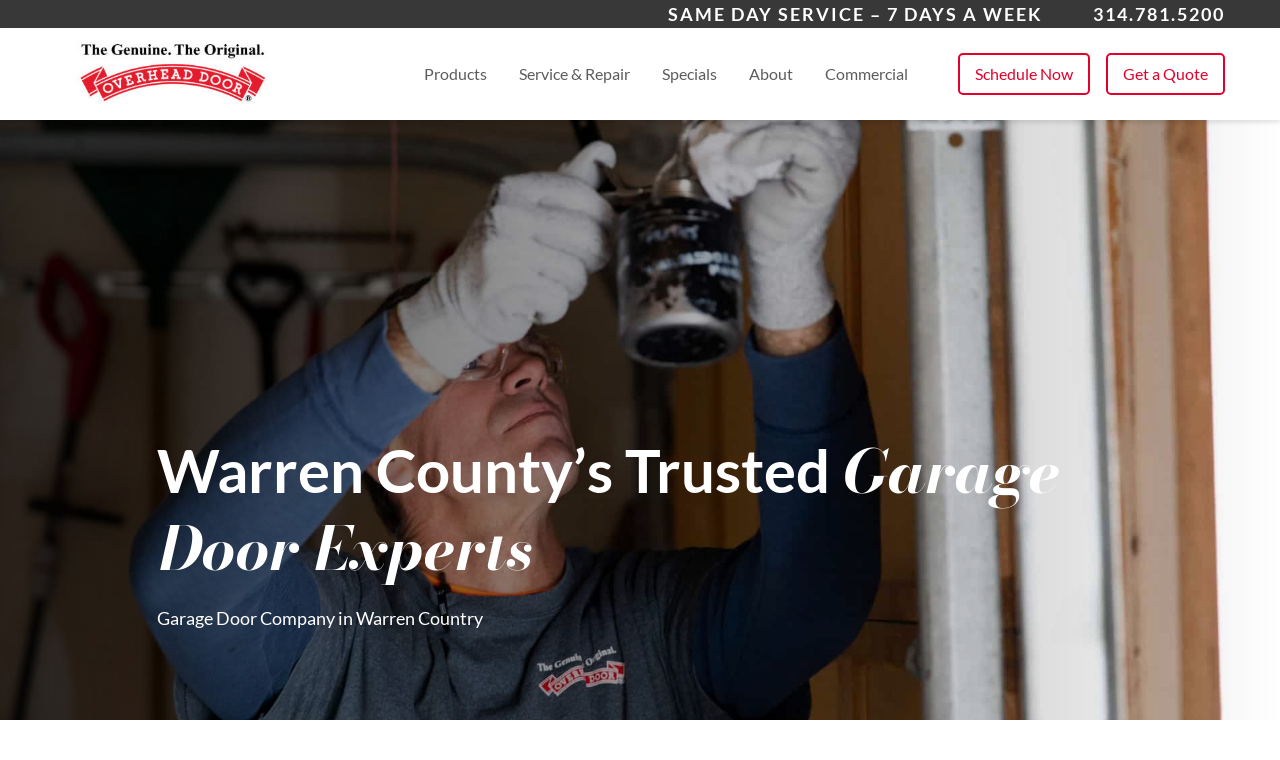

--- FILE ---
content_type: text/html; charset=UTF-8
request_url: https://overheaddoorstlouis.com/garage-door-service-in-st-louis/garage-door-company-in-warren-country/
body_size: 59794
content:
<!doctype html>
<html class="no-js" lang="en-US">
<head><meta charset="utf-8"><script>if(navigator.userAgent.match(/MSIE|Internet Explorer/i)||navigator.userAgent.match(/Trident\/7\..*?rv:11/i)){var href=document.location.href;if(!href.match(/[?&]nowprocket/)){if(href.indexOf("?")==-1){if(href.indexOf("#")==-1){document.location.href=href+"?nowprocket=1"}else{document.location.href=href.replace("#","?nowprocket=1#")}}else{if(href.indexOf("#")==-1){document.location.href=href+"&nowprocket=1"}else{document.location.href=href.replace("#","&nowprocket=1#")}}}}</script><script>class RocketLazyLoadScripts{constructor(){this.v="1.2.3",this.triggerEvents=["keydown","mousedown","mousemove","touchmove","touchstart","touchend","wheel"],this.userEventHandler=this._triggerListener.bind(this),this.touchStartHandler=this._onTouchStart.bind(this),this.touchMoveHandler=this._onTouchMove.bind(this),this.touchEndHandler=this._onTouchEnd.bind(this),this.clickHandler=this._onClick.bind(this),this.interceptedClicks=[],window.addEventListener("pageshow",t=>{this.persisted=t.persisted}),window.addEventListener("DOMContentLoaded",()=>{this._preconnect3rdParties()}),this.delayedScripts={normal:[],async:[],defer:[]},this.trash=[],this.allJQueries=[]}_addUserInteractionListener(t){if(document.hidden){t._triggerListener();return}this.triggerEvents.forEach(e=>window.addEventListener(e,t.userEventHandler,{passive:!0})),window.addEventListener("touchstart",t.touchStartHandler,{passive:!0}),window.addEventListener("mousedown",t.touchStartHandler),document.addEventListener("visibilitychange",t.userEventHandler)}_removeUserInteractionListener(){this.triggerEvents.forEach(t=>window.removeEventListener(t,this.userEventHandler,{passive:!0})),document.removeEventListener("visibilitychange",this.userEventHandler)}_onTouchStart(t){"HTML"!==t.target.tagName&&(window.addEventListener("touchend",this.touchEndHandler),window.addEventListener("mouseup",this.touchEndHandler),window.addEventListener("touchmove",this.touchMoveHandler,{passive:!0}),window.addEventListener("mousemove",this.touchMoveHandler),t.target.addEventListener("click",this.clickHandler),this._renameDOMAttribute(t.target,"onclick","rocket-onclick"),this._pendingClickStarted())}_onTouchMove(t){window.removeEventListener("touchend",this.touchEndHandler),window.removeEventListener("mouseup",this.touchEndHandler),window.removeEventListener("touchmove",this.touchMoveHandler,{passive:!0}),window.removeEventListener("mousemove",this.touchMoveHandler),t.target.removeEventListener("click",this.clickHandler),this._renameDOMAttribute(t.target,"rocket-onclick","onclick"),this._pendingClickFinished()}_onTouchEnd(t){window.removeEventListener("touchend",this.touchEndHandler),window.removeEventListener("mouseup",this.touchEndHandler),window.removeEventListener("touchmove",this.touchMoveHandler,{passive:!0}),window.removeEventListener("mousemove",this.touchMoveHandler)}_onClick(t){t.target.removeEventListener("click",this.clickHandler),this._renameDOMAttribute(t.target,"rocket-onclick","onclick"),this.interceptedClicks.push(t),t.preventDefault(),t.stopPropagation(),t.stopImmediatePropagation(),this._pendingClickFinished()}_replayClicks(){window.removeEventListener("touchstart",this.touchStartHandler,{passive:!0}),window.removeEventListener("mousedown",this.touchStartHandler),this.interceptedClicks.forEach(t=>{t.target.dispatchEvent(new MouseEvent("click",{view:t.view,bubbles:!0,cancelable:!0}))})}_waitForPendingClicks(){return new Promise(t=>{this._isClickPending?this._pendingClickFinished=t:t()})}_pendingClickStarted(){this._isClickPending=!0}_pendingClickFinished(){this._isClickPending=!1}_renameDOMAttribute(t,e,r){t.hasAttribute&&t.hasAttribute(e)&&(event.target.setAttribute(r,event.target.getAttribute(e)),event.target.removeAttribute(e))}_triggerListener(){this._removeUserInteractionListener(this),"loading"===document.readyState?document.addEventListener("DOMContentLoaded",this._loadEverythingNow.bind(this)):this._loadEverythingNow()}_preconnect3rdParties(){let t=[];document.querySelectorAll("script[type=rocketlazyloadscript]").forEach(e=>{if(e.hasAttribute("src")){let r=new URL(e.src).origin;r!==location.origin&&t.push({src:r,crossOrigin:e.crossOrigin||"module"===e.getAttribute("data-rocket-type")})}}),t=[...new Map(t.map(t=>[JSON.stringify(t),t])).values()],this._batchInjectResourceHints(t,"preconnect")}async _loadEverythingNow(){this.lastBreath=Date.now(),this._delayEventListeners(this),this._delayJQueryReady(this),this._handleDocumentWrite(),this._registerAllDelayedScripts(),this._preloadAllScripts(),await this._loadScriptsFromList(this.delayedScripts.normal),await this._loadScriptsFromList(this.delayedScripts.defer),await this._loadScriptsFromList(this.delayedScripts.async);try{await this._triggerDOMContentLoaded(),await this._triggerWindowLoad()}catch(t){console.error(t)}window.dispatchEvent(new Event("rocket-allScriptsLoaded")),this._waitForPendingClicks().then(()=>{this._replayClicks()}),this._emptyTrash()}_registerAllDelayedScripts(){document.querySelectorAll("script[type=rocketlazyloadscript]").forEach(t=>{t.hasAttribute("data-rocket-src")?t.hasAttribute("async")&&!1!==t.async?this.delayedScripts.async.push(t):t.hasAttribute("defer")&&!1!==t.defer||"module"===t.getAttribute("data-rocket-type")?this.delayedScripts.defer.push(t):this.delayedScripts.normal.push(t):this.delayedScripts.normal.push(t)})}async _transformScript(t){return new Promise((await this._littleBreath(),navigator.userAgent.indexOf("Firefox/")>0||""===navigator.vendor)?e=>{let r=document.createElement("script");[...t.attributes].forEach(t=>{let e=t.nodeName;"type"!==e&&("data-rocket-type"===e&&(e="type"),"data-rocket-src"===e&&(e="src"),r.setAttribute(e,t.nodeValue))}),t.text&&(r.text=t.text),r.hasAttribute("src")?(r.addEventListener("load",e),r.addEventListener("error",e)):(r.text=t.text,e());try{t.parentNode.replaceChild(r,t)}catch(i){e()}}:async e=>{function r(){t.setAttribute("data-rocket-status","failed"),e()}try{let i=t.getAttribute("data-rocket-type"),n=t.getAttribute("data-rocket-src");t.text,i?(t.type=i,t.removeAttribute("data-rocket-type")):t.removeAttribute("type"),t.addEventListener("load",function r(){t.setAttribute("data-rocket-status","executed"),e()}),t.addEventListener("error",r),n?(t.removeAttribute("data-rocket-src"),t.src=n):t.src="data:text/javascript;base64,"+window.btoa(unescape(encodeURIComponent(t.text)))}catch(s){r()}})}async _loadScriptsFromList(t){let e=t.shift();return e&&e.isConnected?(await this._transformScript(e),this._loadScriptsFromList(t)):Promise.resolve()}_preloadAllScripts(){this._batchInjectResourceHints([...this.delayedScripts.normal,...this.delayedScripts.defer,...this.delayedScripts.async],"preload")}_batchInjectResourceHints(t,e){var r=document.createDocumentFragment();t.forEach(t=>{let i=t.getAttribute&&t.getAttribute("data-rocket-src")||t.src;if(i){let n=document.createElement("link");n.href=i,n.rel=e,"preconnect"!==e&&(n.as="script"),t.getAttribute&&"module"===t.getAttribute("data-rocket-type")&&(n.crossOrigin=!0),t.crossOrigin&&(n.crossOrigin=t.crossOrigin),t.integrity&&(n.integrity=t.integrity),r.appendChild(n),this.trash.push(n)}}),document.head.appendChild(r)}_delayEventListeners(t){let e={};function r(t,r){!function t(r){!e[r]&&(e[r]={originalFunctions:{add:r.addEventListener,remove:r.removeEventListener},eventsToRewrite:[]},r.addEventListener=function(){arguments[0]=i(arguments[0]),e[r].originalFunctions.add.apply(r,arguments)},r.removeEventListener=function(){arguments[0]=i(arguments[0]),e[r].originalFunctions.remove.apply(r,arguments)});function i(t){return e[r].eventsToRewrite.indexOf(t)>=0?"rocket-"+t:t}}(t),e[t].eventsToRewrite.push(r)}function i(t,e){let r=t[e];Object.defineProperty(t,e,{get:()=>r||function(){},set(i){t["rocket"+e]=r=i}})}r(document,"DOMContentLoaded"),r(window,"DOMContentLoaded"),r(window,"load"),r(window,"pageshow"),r(document,"readystatechange"),i(document,"onreadystatechange"),i(window,"onload"),i(window,"onpageshow")}_delayJQueryReady(t){let e;function r(r){if(r&&r.fn&&!t.allJQueries.includes(r)){r.fn.ready=r.fn.init.prototype.ready=function(e){return t.domReadyFired?e.bind(document)(r):document.addEventListener("rocket-DOMContentLoaded",()=>e.bind(document)(r)),r([])};let i=r.fn.on;r.fn.on=r.fn.init.prototype.on=function(){if(this[0]===window){function t(t){return t.split(" ").map(t=>"load"===t||0===t.indexOf("load.")?"rocket-jquery-load":t).join(" ")}"string"==typeof arguments[0]||arguments[0]instanceof String?arguments[0]=t(arguments[0]):"object"==typeof arguments[0]&&Object.keys(arguments[0]).forEach(e=>{let r=arguments[0][e];delete arguments[0][e],arguments[0][t(e)]=r})}return i.apply(this,arguments),this},t.allJQueries.push(r)}e=r}r(window.jQuery),Object.defineProperty(window,"jQuery",{get:()=>e,set(t){r(t)}})}async _triggerDOMContentLoaded(){this.domReadyFired=!0,await this._littleBreath(),document.dispatchEvent(new Event("rocket-DOMContentLoaded")),await this._littleBreath(),window.dispatchEvent(new Event("rocket-DOMContentLoaded")),await this._littleBreath(),document.dispatchEvent(new Event("rocket-readystatechange")),await this._littleBreath(),document.rocketonreadystatechange&&document.rocketonreadystatechange()}async _triggerWindowLoad(){await this._littleBreath(),window.dispatchEvent(new Event("rocket-load")),await this._littleBreath(),window.rocketonload&&window.rocketonload(),await this._littleBreath(),this.allJQueries.forEach(t=>t(window).trigger("rocket-jquery-load")),await this._littleBreath();let t=new Event("rocket-pageshow");t.persisted=this.persisted,window.dispatchEvent(t),await this._littleBreath(),window.rocketonpageshow&&window.rocketonpageshow({persisted:this.persisted})}_handleDocumentWrite(){let t=new Map;document.write=document.writeln=function(e){let r=document.currentScript;r||console.error("WPRocket unable to document.write this: "+e);let i=document.createRange(),n=r.parentElement,s=t.get(r);void 0===s&&(s=r.nextSibling,t.set(r,s));let a=document.createDocumentFragment();i.setStart(a,0),a.appendChild(i.createContextualFragment(e)),n.insertBefore(a,s)}}async _littleBreath(){Date.now()-this.lastBreath>45&&(await this._requestAnimFrame(),this.lastBreath=Date.now())}async _requestAnimFrame(){return document.hidden?new Promise(t=>setTimeout(t)):new Promise(t=>requestAnimationFrame(t))}_emptyTrash(){this.trash.forEach(t=>t.remove())}static run(){let t=new RocketLazyLoadScripts;t._addUserInteractionListener(t)}}RocketLazyLoadScripts.run();</script>
  
  <meta http-equiv="X-UA-Compatible" content="IE=edge">

  <meta name="viewport" content="width=device-width, initial-scale=1.0, maximum-scale=1.0, user-scalable=no">
  <meta name="format-detection" content="telephone=no">

  
  
  
  <meta name='robots' content='index, follow, max-image-preview:large, max-snippet:-1, max-video-preview:-1' />
	<style></style>
	
	<!-- This site is optimized with the Yoast SEO plugin v26.8 - https://yoast.com/product/yoast-seo-wordpress/ -->
	<title>Warren County&#039;s Garage Door Experts | Overhead Door Company of St. Louis™️</title><link rel="preload" as="font" href="https://overheaddoorstlouis.com/wp-content/themes/overheaddoor/assets/fonts/Bodoni-36-Bold-Italic.woff2" crossorigin><link rel="preload" as="font" href="https://overheaddoorstlouis.com/wp-content/themes/overheaddoor/assets/fonts/Lato-Bold.woff2" crossorigin><link rel="preload" as="font" href="https://overheaddoorstlouis.com/wp-content/themes/overheaddoor/assets/fonts/Lato-Regular.woff2" crossorigin><style id="wpr-usedcss">body:not(.wp-admin) .ll_gfsi_sources{display:none}:where(.wp-block-button__link){border-radius:9999px;box-shadow:none;padding:calc(.667em + 2px) calc(1.333em + 2px);text-decoration:none}:root :where(.wp-block-button .wp-block-button__link.is-style-outline),:root :where(.wp-block-button.is-style-outline>.wp-block-button__link){border:2px solid;padding:.667em 1.333em}:root :where(.wp-block-button .wp-block-button__link.is-style-outline:not(.has-text-color)),:root :where(.wp-block-button.is-style-outline>.wp-block-button__link:not(.has-text-color)){color:currentColor}:root :where(.wp-block-button .wp-block-button__link.is-style-outline:not(.has-background)),:root :where(.wp-block-button.is-style-outline>.wp-block-button__link:not(.has-background)){background-color:initial;background-image:none}:where(.wp-block-calendar table:not(.has-background) th){background:#ddd}:where(.wp-block-columns){margin-bottom:1.75em}:where(.wp-block-columns.has-background){padding:1.25em 2.375em}:where(.wp-block-post-comments input[type=submit]){border:none}:where(.wp-block-cover-image:not(.has-text-color)),:where(.wp-block-cover:not(.has-text-color)){color:#fff}:where(.wp-block-cover-image.is-light:not(.has-text-color)),:where(.wp-block-cover.is-light:not(.has-text-color)){color:#000}:root :where(.wp-block-cover h1:not(.has-text-color)),:root :where(.wp-block-cover h2:not(.has-text-color)),:root :where(.wp-block-cover h3:not(.has-text-color)),:root :where(.wp-block-cover h4:not(.has-text-color)),:root :where(.wp-block-cover h5:not(.has-text-color)),:root :where(.wp-block-cover h6:not(.has-text-color)),:root :where(.wp-block-cover p:not(.has-text-color)){color:inherit}:where(.wp-block-file){margin-bottom:1.5em}:where(.wp-block-file__button){border-radius:2em;display:inline-block;padding:.5em 1em}:where(.wp-block-file__button):is(a):active,:where(.wp-block-file__button):is(a):focus,:where(.wp-block-file__button):is(a):hover,:where(.wp-block-file__button):is(a):visited{box-shadow:none;color:#fff;opacity:.85;text-decoration:none}:where(.wp-block-group.wp-block-group-is-layout-constrained){position:relative}:root :where(.wp-block-image.is-style-rounded img,.wp-block-image .is-style-rounded img){border-radius:9999px}:where(.wp-block-latest-comments:not([style*=line-height] .wp-block-latest-comments__comment)){line-height:1.1}:where(.wp-block-latest-comments:not([style*=line-height] .wp-block-latest-comments__comment-excerpt p)){line-height:1.8}:root :where(.wp-block-latest-posts.is-grid){padding:0}:root :where(.wp-block-latest-posts.wp-block-latest-posts__list){padding-left:0}ul{box-sizing:border-box}:root :where(ul.has-background,ol.has-background){padding:1.25em 2.375em}:where(.wp-block-navigation.has-background .wp-block-navigation-item a:not(.wp-element-button)),:where(.wp-block-navigation.has-background .wp-block-navigation-submenu a:not(.wp-element-button)){padding:.5em 1em}:where(.wp-block-navigation .wp-block-navigation__submenu-container .wp-block-navigation-item a:not(.wp-element-button)),:where(.wp-block-navigation .wp-block-navigation__submenu-container .wp-block-navigation-submenu a:not(.wp-element-button)),:where(.wp-block-navigation .wp-block-navigation__submenu-container .wp-block-navigation-submenu button.wp-block-navigation-item__content),:where(.wp-block-navigation .wp-block-navigation__submenu-container .wp-block-pages-list__item button.wp-block-navigation-item__content){padding:.5em 1em}:root :where(p.has-background){padding:1.25em 2.375em}:where(p.has-text-color:not(.has-link-color)) a{color:inherit}:where(.wp-block-post-comments-form) input:not([type=submit]),:where(.wp-block-post-comments-form) textarea{border:1px solid #949494;font-family:inherit;font-size:1em}:where(.wp-block-post-comments-form) input:where(:not([type=submit]):not([type=checkbox])),:where(.wp-block-post-comments-form) textarea{padding:calc(.667em + 2px)}:where(.wp-block-post-excerpt){margin-bottom:var(--wp--style--block-gap);margin-top:var(--wp--style--block-gap)}:where(.wp-block-preformatted.has-background){padding:1.25em 2.375em}:where(.wp-block-search__button){border:1px solid #ccc;padding:6px 10px}:where(.wp-block-search__input){font-family:inherit;font-size:inherit;font-style:inherit;font-weight:inherit;letter-spacing:inherit;line-height:inherit;text-transform:inherit}:where(.wp-block-search__button-inside .wp-block-search__inside-wrapper){border:1px solid #949494;box-sizing:border-box;padding:4px}:where(.wp-block-search__button-inside .wp-block-search__inside-wrapper) .wp-block-search__input{border:none;border-radius:0;padding:0 4px}:where(.wp-block-search__button-inside .wp-block-search__inside-wrapper) .wp-block-search__input:focus{outline:0}:where(.wp-block-search__button-inside .wp-block-search__inside-wrapper) :where(.wp-block-search__button){padding:4px 8px}:root :where(.wp-block-separator.is-style-dots){height:auto;line-height:1;text-align:center}:root :where(.wp-block-separator.is-style-dots):before{color:currentColor;content:"···";font-family:serif;font-size:1.5em;letter-spacing:2em;padding-left:2em}:root :where(.wp-block-site-logo.is-style-rounded){border-radius:9999px}:root :where(.wp-block-site-title a){color:inherit}:where(.wp-block-social-links:not(.is-style-logos-only)) .wp-social-link{background-color:#f0f0f0;color:#444}:where(.wp-block-social-links:not(.is-style-logos-only)) .wp-social-link-amazon{background-color:#f90;color:#fff}:where(.wp-block-social-links:not(.is-style-logos-only)) .wp-social-link-bandcamp{background-color:#1ea0c3;color:#fff}:where(.wp-block-social-links:not(.is-style-logos-only)) .wp-social-link-behance{background-color:#0757fe;color:#fff}:where(.wp-block-social-links:not(.is-style-logos-only)) .wp-social-link-bluesky{background-color:#0a7aff;color:#fff}:where(.wp-block-social-links:not(.is-style-logos-only)) .wp-social-link-codepen{background-color:#1e1f26;color:#fff}:where(.wp-block-social-links:not(.is-style-logos-only)) .wp-social-link-deviantart{background-color:#02e49b;color:#fff}:where(.wp-block-social-links:not(.is-style-logos-only)) .wp-social-link-dribbble{background-color:#e94c89;color:#fff}:where(.wp-block-social-links:not(.is-style-logos-only)) .wp-social-link-dropbox{background-color:#4280ff;color:#fff}:where(.wp-block-social-links:not(.is-style-logos-only)) .wp-social-link-etsy{background-color:#f45800;color:#fff}:where(.wp-block-social-links:not(.is-style-logos-only)) .wp-social-link-facebook{background-color:#1778f2;color:#fff}:where(.wp-block-social-links:not(.is-style-logos-only)) .wp-social-link-fivehundredpx{background-color:#000;color:#fff}:where(.wp-block-social-links:not(.is-style-logos-only)) .wp-social-link-flickr{background-color:#0461dd;color:#fff}:where(.wp-block-social-links:not(.is-style-logos-only)) .wp-social-link-foursquare{background-color:#e65678;color:#fff}:where(.wp-block-social-links:not(.is-style-logos-only)) .wp-social-link-github{background-color:#24292d;color:#fff}:where(.wp-block-social-links:not(.is-style-logos-only)) .wp-social-link-goodreads{background-color:#eceadd;color:#382110}:where(.wp-block-social-links:not(.is-style-logos-only)) .wp-social-link-google{background-color:#ea4434;color:#fff}:where(.wp-block-social-links:not(.is-style-logos-only)) .wp-social-link-gravatar{background-color:#1d4fc4;color:#fff}:where(.wp-block-social-links:not(.is-style-logos-only)) .wp-social-link-instagram{background-color:#f00075;color:#fff}:where(.wp-block-social-links:not(.is-style-logos-only)) .wp-social-link-lastfm{background-color:#e21b24;color:#fff}:where(.wp-block-social-links:not(.is-style-logos-only)) .wp-social-link-linkedin{background-color:#0d66c2;color:#fff}:where(.wp-block-social-links:not(.is-style-logos-only)) .wp-social-link-mastodon{background-color:#3288d4;color:#fff}:where(.wp-block-social-links:not(.is-style-logos-only)) .wp-social-link-medium{background-color:#000;color:#fff}:where(.wp-block-social-links:not(.is-style-logos-only)) .wp-social-link-meetup{background-color:#f6405f;color:#fff}:where(.wp-block-social-links:not(.is-style-logos-only)) .wp-social-link-patreon{background-color:#000;color:#fff}:where(.wp-block-social-links:not(.is-style-logos-only)) .wp-social-link-pinterest{background-color:#e60122;color:#fff}:where(.wp-block-social-links:not(.is-style-logos-only)) .wp-social-link-pocket{background-color:#ef4155;color:#fff}:where(.wp-block-social-links:not(.is-style-logos-only)) .wp-social-link-reddit{background-color:#ff4500;color:#fff}:where(.wp-block-social-links:not(.is-style-logos-only)) .wp-social-link-skype{background-color:#0478d7;color:#fff}:where(.wp-block-social-links:not(.is-style-logos-only)) .wp-social-link-snapchat{background-color:#fefc00;color:#fff;stroke:#000}:where(.wp-block-social-links:not(.is-style-logos-only)) .wp-social-link-soundcloud{background-color:#ff5600;color:#fff}:where(.wp-block-social-links:not(.is-style-logos-only)) .wp-social-link-spotify{background-color:#1bd760;color:#fff}:where(.wp-block-social-links:not(.is-style-logos-only)) .wp-social-link-telegram{background-color:#2aabee;color:#fff}:where(.wp-block-social-links:not(.is-style-logos-only)) .wp-social-link-threads{background-color:#000;color:#fff}:where(.wp-block-social-links:not(.is-style-logos-only)) .wp-social-link-tiktok{background-color:#000;color:#fff}:where(.wp-block-social-links:not(.is-style-logos-only)) .wp-social-link-tumblr{background-color:#011835;color:#fff}:where(.wp-block-social-links:not(.is-style-logos-only)) .wp-social-link-twitch{background-color:#6440a4;color:#fff}:where(.wp-block-social-links:not(.is-style-logos-only)) .wp-social-link-twitter{background-color:#1da1f2;color:#fff}:where(.wp-block-social-links:not(.is-style-logos-only)) .wp-social-link-vimeo{background-color:#1eb7ea;color:#fff}:where(.wp-block-social-links:not(.is-style-logos-only)) .wp-social-link-vk{background-color:#4680c2;color:#fff}:where(.wp-block-social-links:not(.is-style-logos-only)) .wp-social-link-wordpress{background-color:#3499cd;color:#fff}:where(.wp-block-social-links:not(.is-style-logos-only)) .wp-social-link-whatsapp{background-color:#25d366;color:#fff}:where(.wp-block-social-links:not(.is-style-logos-only)) .wp-social-link-x{background-color:#000;color:#fff}:where(.wp-block-social-links:not(.is-style-logos-only)) .wp-social-link-yelp{background-color:#d32422;color:#fff}:where(.wp-block-social-links:not(.is-style-logos-only)) .wp-social-link-youtube{background-color:red;color:#fff}:where(.wp-block-social-links.is-style-logos-only) .wp-social-link{background:0 0}:where(.wp-block-social-links.is-style-logos-only) .wp-social-link svg{height:1.25em;width:1.25em}:where(.wp-block-social-links.is-style-logos-only) .wp-social-link-amazon{color:#f90}:where(.wp-block-social-links.is-style-logos-only) .wp-social-link-bandcamp{color:#1ea0c3}:where(.wp-block-social-links.is-style-logos-only) .wp-social-link-behance{color:#0757fe}:where(.wp-block-social-links.is-style-logos-only) .wp-social-link-bluesky{color:#0a7aff}:where(.wp-block-social-links.is-style-logos-only) .wp-social-link-codepen{color:#1e1f26}:where(.wp-block-social-links.is-style-logos-only) .wp-social-link-deviantart{color:#02e49b}:where(.wp-block-social-links.is-style-logos-only) .wp-social-link-dribbble{color:#e94c89}:where(.wp-block-social-links.is-style-logos-only) .wp-social-link-dropbox{color:#4280ff}:where(.wp-block-social-links.is-style-logos-only) .wp-social-link-etsy{color:#f45800}:where(.wp-block-social-links.is-style-logos-only) .wp-social-link-facebook{color:#1778f2}:where(.wp-block-social-links.is-style-logos-only) .wp-social-link-fivehundredpx{color:#000}:where(.wp-block-social-links.is-style-logos-only) .wp-social-link-flickr{color:#0461dd}:where(.wp-block-social-links.is-style-logos-only) .wp-social-link-foursquare{color:#e65678}:where(.wp-block-social-links.is-style-logos-only) .wp-social-link-github{color:#24292d}:where(.wp-block-social-links.is-style-logos-only) .wp-social-link-goodreads{color:#382110}:where(.wp-block-social-links.is-style-logos-only) .wp-social-link-google{color:#ea4434}:where(.wp-block-social-links.is-style-logos-only) .wp-social-link-gravatar{color:#1d4fc4}:where(.wp-block-social-links.is-style-logos-only) .wp-social-link-instagram{color:#f00075}:where(.wp-block-social-links.is-style-logos-only) .wp-social-link-lastfm{color:#e21b24}:where(.wp-block-social-links.is-style-logos-only) .wp-social-link-linkedin{color:#0d66c2}:where(.wp-block-social-links.is-style-logos-only) .wp-social-link-mastodon{color:#3288d4}:where(.wp-block-social-links.is-style-logos-only) .wp-social-link-medium{color:#000}:where(.wp-block-social-links.is-style-logos-only) .wp-social-link-meetup{color:#f6405f}:where(.wp-block-social-links.is-style-logos-only) .wp-social-link-patreon{color:#000}:where(.wp-block-social-links.is-style-logos-only) .wp-social-link-pinterest{color:#e60122}:where(.wp-block-social-links.is-style-logos-only) .wp-social-link-pocket{color:#ef4155}:where(.wp-block-social-links.is-style-logos-only) .wp-social-link-reddit{color:#ff4500}:where(.wp-block-social-links.is-style-logos-only) .wp-social-link-skype{color:#0478d7}:where(.wp-block-social-links.is-style-logos-only) .wp-social-link-snapchat{color:#fff;stroke:#000}:where(.wp-block-social-links.is-style-logos-only) .wp-social-link-soundcloud{color:#ff5600}:where(.wp-block-social-links.is-style-logos-only) .wp-social-link-spotify{color:#1bd760}:where(.wp-block-social-links.is-style-logos-only) .wp-social-link-telegram{color:#2aabee}:where(.wp-block-social-links.is-style-logos-only) .wp-social-link-threads{color:#000}:where(.wp-block-social-links.is-style-logos-only) .wp-social-link-tiktok{color:#000}:where(.wp-block-social-links.is-style-logos-only) .wp-social-link-tumblr{color:#011835}:where(.wp-block-social-links.is-style-logos-only) .wp-social-link-twitch{color:#6440a4}:where(.wp-block-social-links.is-style-logos-only) .wp-social-link-twitter{color:#1da1f2}:where(.wp-block-social-links.is-style-logos-only) .wp-social-link-vimeo{color:#1eb7ea}:where(.wp-block-social-links.is-style-logos-only) .wp-social-link-vk{color:#4680c2}:where(.wp-block-social-links.is-style-logos-only) .wp-social-link-whatsapp{color:#25d366}:where(.wp-block-social-links.is-style-logos-only) .wp-social-link-wordpress{color:#3499cd}:where(.wp-block-social-links.is-style-logos-only) .wp-social-link-x{color:#000}:where(.wp-block-social-links.is-style-logos-only) .wp-social-link-yelp{color:#d32422}:where(.wp-block-social-links.is-style-logos-only) .wp-social-link-youtube{color:red}:root :where(.wp-block-social-links .wp-social-link a){padding:.25em}:root :where(.wp-block-social-links.is-style-logos-only .wp-social-link a){padding:0}:root :where(.wp-block-social-links.is-style-pill-shape .wp-social-link a){padding-left:.66667em;padding-right:.66667em}:root :where(.wp-block-tag-cloud.is-style-outline){display:flex;flex-wrap:wrap;gap:1ch}:root :where(.wp-block-tag-cloud.is-style-outline a){border:1px solid;font-size:unset!important;margin-right:0;padding:1ch 2ch;text-decoration:none!important}:where(.wp-block-term-description){margin-bottom:var(--wp--style--block-gap);margin-top:var(--wp--style--block-gap)}:where(pre.wp-block-verse){font-family:inherit}:root{--wp--preset--font-size--normal:16px;--wp--preset--font-size--huge:42px}html :where(.has-border-color){border-style:solid}html :where([style*=border-top-color]){border-top-style:solid}html :where([style*=border-right-color]){border-right-style:solid}html :where([style*=border-bottom-color]){border-bottom-style:solid}html :where([style*=border-left-color]){border-left-style:solid}html :where([style*=border-width]){border-style:solid}html :where([style*=border-top-width]){border-top-style:solid}html :where([style*=border-right-width]){border-right-style:solid}html :where([style*=border-bottom-width]){border-bottom-style:solid}html :where([style*=border-left-width]){border-left-style:solid}html :where(img[class*=wp-image-]){height:auto;max-width:100%}:where(figure){margin:0 0 1em}html :where(.is-position-sticky){--wp-admin--admin-bar--position-offset:var(--wp-admin--admin-bar--height,0px)}@media screen and (max-width:600px){html :where(.is-position-sticky){--wp-admin--admin-bar--position-offset:0px}}:root{--wp--preset--aspect-ratio--square:1;--wp--preset--aspect-ratio--4-3:4/3;--wp--preset--aspect-ratio--3-4:3/4;--wp--preset--aspect-ratio--3-2:3/2;--wp--preset--aspect-ratio--2-3:2/3;--wp--preset--aspect-ratio--16-9:16/9;--wp--preset--aspect-ratio--9-16:9/16;--wp--preset--color--black:#000000;--wp--preset--color--cyan-bluish-gray:#abb8c3;--wp--preset--color--white:#ffffff;--wp--preset--color--pale-pink:#f78da7;--wp--preset--color--vivid-red:#cf2e2e;--wp--preset--color--luminous-vivid-orange:#ff6900;--wp--preset--color--luminous-vivid-amber:#fcb900;--wp--preset--color--light-green-cyan:#7bdcb5;--wp--preset--color--vivid-green-cyan:#00d084;--wp--preset--color--pale-cyan-blue:#8ed1fc;--wp--preset--color--vivid-cyan-blue:#0693e3;--wp--preset--color--vivid-purple:#9b51e0;--wp--preset--gradient--vivid-cyan-blue-to-vivid-purple:linear-gradient(135deg,rgba(6, 147, 227, 1) 0%,rgb(155, 81, 224) 100%);--wp--preset--gradient--light-green-cyan-to-vivid-green-cyan:linear-gradient(135deg,rgb(122, 220, 180) 0%,rgb(0, 208, 130) 100%);--wp--preset--gradient--luminous-vivid-amber-to-luminous-vivid-orange:linear-gradient(135deg,rgba(252, 185, 0, 1) 0%,rgba(255, 105, 0, 1) 100%);--wp--preset--gradient--luminous-vivid-orange-to-vivid-red:linear-gradient(135deg,rgba(255, 105, 0, 1) 0%,rgb(207, 46, 46) 100%);--wp--preset--gradient--very-light-gray-to-cyan-bluish-gray:linear-gradient(135deg,rgb(238, 238, 238) 0%,rgb(169, 184, 195) 100%);--wp--preset--gradient--cool-to-warm-spectrum:linear-gradient(135deg,rgb(74, 234, 220) 0%,rgb(151, 120, 209) 20%,rgb(207, 42, 186) 40%,rgb(238, 44, 130) 60%,rgb(251, 105, 98) 80%,rgb(254, 248, 76) 100%);--wp--preset--gradient--blush-light-purple:linear-gradient(135deg,rgb(255, 206, 236) 0%,rgb(152, 150, 240) 100%);--wp--preset--gradient--blush-bordeaux:linear-gradient(135deg,rgb(254, 205, 165) 0%,rgb(254, 45, 45) 50%,rgb(107, 0, 62) 100%);--wp--preset--gradient--luminous-dusk:linear-gradient(135deg,rgb(255, 203, 112) 0%,rgb(199, 81, 192) 50%,rgb(65, 88, 208) 100%);--wp--preset--gradient--pale-ocean:linear-gradient(135deg,rgb(255, 245, 203) 0%,rgb(182, 227, 212) 50%,rgb(51, 167, 181) 100%);--wp--preset--gradient--electric-grass:linear-gradient(135deg,rgb(202, 248, 128) 0%,rgb(113, 206, 126) 100%);--wp--preset--gradient--midnight:linear-gradient(135deg,rgb(2, 3, 129) 0%,rgb(40, 116, 252) 100%);--wp--preset--font-size--small:13px;--wp--preset--font-size--medium:20px;--wp--preset--font-size--large:36px;--wp--preset--font-size--x-large:42px;--wp--preset--spacing--20:0.44rem;--wp--preset--spacing--30:0.67rem;--wp--preset--spacing--40:1rem;--wp--preset--spacing--50:1.5rem;--wp--preset--spacing--60:2.25rem;--wp--preset--spacing--70:3.38rem;--wp--preset--spacing--80:5.06rem;--wp--preset--shadow--natural:6px 6px 9px rgba(0, 0, 0, .2);--wp--preset--shadow--deep:12px 12px 50px rgba(0, 0, 0, .4);--wp--preset--shadow--sharp:6px 6px 0px rgba(0, 0, 0, .2);--wp--preset--shadow--outlined:6px 6px 0px -3px rgba(255, 255, 255, 1),6px 6px rgba(0, 0, 0, 1);--wp--preset--shadow--crisp:6px 6px 0px rgba(0, 0, 0, 1)}:where(.is-layout-flex){gap:.5em}:where(.is-layout-grid){gap:.5em}:where(.wp-block-post-template.is-layout-flex){gap:1.25em}:where(.wp-block-post-template.is-layout-grid){gap:1.25em}:where(.wp-block-columns.is-layout-flex){gap:2em}:where(.wp-block-columns.is-layout-grid){gap:2em}:root :where(.wp-block-pullquote){font-size:1.5em;line-height:1.6}html{line-height:1.15;-webkit-text-size-adjust:100%}body{margin:0}main{display:block}h1{font-size:2em;margin:.67em 0}a{background-color:transparent}b,strong{font-weight:bolder}code{font-family:monospace,monospace;font-size:1em}small{font-size:80%}img{border-style:none}button,input,optgroup,select,textarea{font-family:inherit;font-size:100%;line-height:1.15;margin:0}button,input{overflow:visible}button,select{text-transform:none}[type=button],[type=reset],[type=submit],button{-webkit-appearance:button}[type=button]::-moz-focus-inner,[type=reset]::-moz-focus-inner,[type=submit]::-moz-focus-inner,button::-moz-focus-inner{border-style:none;padding:0}[type=button]:-moz-focusring,[type=reset]:-moz-focusring,[type=submit]:-moz-focusring,button:-moz-focusring{outline:ButtonText dotted 1px}fieldset{padding:.35em .75em .625em}legend{box-sizing:border-box;color:inherit;display:table;max-width:100%;padding:0;white-space:normal}progress{vertical-align:baseline}textarea{overflow:auto}[type=checkbox],[type=radio]{box-sizing:border-box;padding:0}[type=number]::-webkit-inner-spin-button,[type=number]::-webkit-outer-spin-button{height:auto}::-webkit-file-upload-button{-webkit-appearance:button;font:inherit}details{display:block}template{display:none}[hidden]{display:none}html{box-sizing:border-box;font-family:sans-serif}*,::after,::before{box-sizing:inherit}figure,h1,p{margin:0}button{background:0 0;padding:0}button:focus{outline:dotted 1px;outline:-webkit-focus-ring-color auto 5px}fieldset{margin:0;padding:0}ul{list-style:none;margin:0;padding:0}html{font-family:-apple-system,BlinkMacSystemFont,"Segoe UI",Roboto,"Helvetica Neue",Arial,"Noto Sans",sans-serif,"Apple Color Emoji","Segoe UI Emoji","Segoe UI Symbol","Noto Color Emoji";line-height:1.5}*,::after,::before{border-width:0;border-style:solid;border-color:#bfbfbf}img{border-style:solid}textarea{resize:vertical}input::-webkit-input-placeholder,textarea::-webkit-input-placeholder{color:inherit;opacity:.5}input::-moz-placeholder,textarea::-moz-placeholder{color:inherit;opacity:.5}input:-ms-input-placeholder,textarea:-ms-input-placeholder{color:inherit;opacity:.5}input::-ms-input-placeholder,textarea::-ms-input-placeholder{color:inherit;opacity:.5}input::placeholder,textarea::placeholder{color:inherit;opacity:.5}[role=button],button{cursor:pointer}table{border-collapse:collapse}h1{font-size:inherit;font-weight:inherit}a{color:inherit;text-decoration:inherit}button,input,optgroup,select,textarea{padding:0;line-height:inherit;color:inherit}code{font-family:SFMono-Regular,Menlo,Monaco,Consolas,"Liberation Mono","Courier New",monospace}iframe,img,object,svg,video{display:block;vertical-align:middle}img,video{max-width:100%;height:auto}.container{width:100%;margin-right:auto;margin-left:auto;padding-right:50px;padding-left:50px}@media (min-width:640px){.container{max-width:640px}}@media (min-width:768px){.container{max-width:768px}}@media (min-width:1024px){.container{max-width:1024px}}.mfp-bg{top:0;left:0;width:100%;height:100%;z-index:1042;overflow:hidden;position:fixed;background:#0b0b0b;opacity:.8}.mfp-wrap{top:0;left:0;width:100%;height:100%;z-index:1043;position:fixed;outline:0!important;-webkit-backface-visibility:hidden}.mfp-container{text-align:center;position:absolute;width:100%;height:100%;left:0;top:0;padding:0 8px;box-sizing:border-box}.mfp-container:before{content:'';display:inline-block;height:100%;vertical-align:middle}.mfp-align-top .mfp-container:before{display:none}.mfp-content{position:relative;display:inline-block;vertical-align:middle;margin:0 auto;text-align:left;z-index:1045}.mfp-ajax-holder .mfp-content,.mfp-inline-holder .mfp-content{width:100%;cursor:auto}.mfp-ajax-cur{cursor:progress}.mfp-zoom-out-cur,.mfp-zoom-out-cur .mfp-image-holder .mfp-close{cursor:-webkit-zoom-out;cursor:zoom-out}.mfp-zoom{cursor:pointer;cursor:-webkit-zoom-in;cursor:zoom-in}.mfp-auto-cursor .mfp-content{cursor:auto}.mfp-arrow,.mfp-close,.mfp-counter,.mfp-preloader{-webkit-user-select:none;-moz-user-select:none;-ms-user-select:none;user-select:none}.mfp-loading.mfp-figure{display:none}.mfp-hide{display:none!important}.mfp-preloader{color:#ccc;position:absolute;top:50%;width:auto;text-align:center;margin-top:-.8em;left:8px;right:8px;z-index:1044}.mfp-preloader a{color:#ccc}.mfp-preloader a:hover{color:#fff}.mfp-s-ready .mfp-preloader{display:none}.mfp-s-error .mfp-content{display:none}button.mfp-arrow,button.mfp-close{overflow:visible;cursor:pointer;background:0 0;border:0;-webkit-appearance:none;display:block;outline:0;padding:0;z-index:1046;box-shadow:none;touch-action:manipulation}button::-moz-focus-inner{padding:0;border:0}.mfp-close{width:44px;height:44px;line-height:44px;position:absolute;right:0;top:0;text-decoration:none;text-align:center;opacity:.65;padding:0 0 18px 10px;color:#fff;font-style:normal;font-size:28px;font-family:Arial,Baskerville,monospace}.mfp-close:focus,.mfp-close:hover{opacity:1}.mfp-close:active{top:1px}.mfp-close-btn-in .mfp-close{color:#333}.mfp-iframe-holder .mfp-close,.mfp-image-holder .mfp-close{color:#fff;right:-6px;text-align:right;padding-right:6px;width:100%}.mfp-counter{position:absolute;top:0;right:0;color:#ccc;font-size:12px;line-height:18px;white-space:nowrap}.mfp-arrow{position:absolute;opacity:.65;margin:0;top:50%;margin-top:-55px;padding:0;width:90px;height:110px;-webkit-tap-highlight-color:transparent}.mfp-arrow:active{margin-top:-54px}.mfp-arrow:focus,.mfp-arrow:hover{opacity:1}.mfp-arrow:after,.mfp-arrow:before{content:'';display:block;width:0;height:0;position:absolute;left:0;top:0;margin-top:35px;margin-left:35px;border:inset transparent}.mfp-arrow:after{border-top-width:13px;border-bottom-width:13px;top:8px}.mfp-arrow:before{border-top-width:21px;border-bottom-width:21px;opacity:.7}.mfp-arrow-left{left:0}.mfp-arrow-left:after{border-right:17px solid #fff;margin-left:31px}.mfp-arrow-left:before{margin-left:25px;border-right:27px solid #3f3f3f}.mfp-arrow-right{right:0}.mfp-arrow-right:after{border-left:17px solid #fff;margin-left:39px}.mfp-arrow-right:before{border-left:27px solid #3f3f3f}.mfp-iframe-holder{padding-top:40px;padding-bottom:40px}.mfp-iframe-holder .mfp-content{line-height:0;width:100%;max-width:900px}.mfp-iframe-holder .mfp-close{top:-40px}.mfp-iframe-scaler{width:100%;height:0;overflow:hidden;padding-top:56.25%}.mfp-iframe-scaler iframe{position:absolute;display:block;top:0;left:0;width:100%;height:100%;box-shadow:0 0 8px rgba(0,0,0,.6);background:#000}img.mfp-img{width:auto;max-width:100%;height:auto;display:block;line-height:0;box-sizing:border-box;padding:40px 0;margin:0 auto}.mfp-figure{line-height:0}.mfp-figure:after{content:'';position:absolute;left:0;top:40px;bottom:40px;display:block;right:0;width:auto;height:auto;z-index:-1;box-shadow:0 0 8px rgba(0,0,0,.6);background:#444}.mfp-figure small{color:#bdbdbd;display:block;font-size:12px;line-height:14px}.mfp-figure figure{margin:0}.mfp-bottom-bar{margin-top:-36px;position:absolute;top:100%;left:0;width:100%;cursor:auto}.mfp-title{text-align:left;line-height:18px;color:#f3f3f3;word-wrap:break-word;padding-right:36px}.mfp-image-holder .mfp-content{max-width:100%}.mfp-gallery .mfp-image-holder .mfp-figure{cursor:pointer}@media screen and (max-width:800px) and (orientation:landscape),screen and (max-height:300px){.mfp-img-mobile .mfp-image-holder{padding-left:0;padding-right:0}.mfp-img-mobile img.mfp-img{padding:0}.mfp-img-mobile .mfp-figure:after{top:0;bottom:0}.mfp-img-mobile .mfp-figure small{display:inline;margin-left:5px}.mfp-img-mobile .mfp-bottom-bar{background:rgba(0,0,0,.6);bottom:0;margin:0;top:auto;padding:3px 5px;position:fixed;box-sizing:border-box}.mfp-img-mobile .mfp-bottom-bar:empty{padding:0}.mfp-img-mobile .mfp-counter{right:5px;top:3px}.mfp-img-mobile .mfp-close{top:0;right:0;width:35px;height:35px;line-height:35px;background:rgba(0,0,0,.6);position:fixed;text-align:center;padding:0}}@media all and (max-width:900px){.mfp-arrow{-webkit-transform:scale(.75);transform:scale(.75)}.mfp-arrow-left{-webkit-transform-origin:0;transform-origin:0}.mfp-arrow-right{-webkit-transform-origin:100%;transform-origin:100%}.mfp-container{padding-left:6px;padding-right:6px}}body{-webkit-backface-visibility:hidden}.animated{-webkit-animation-duration:1s;animation-duration:1s;-webkit-animation-fill-mode:both;animation-fill-mode:both}@-webkit-keyframes bounce{0%,100%,20%,50%,80%{-webkit-transform:translateY(0)}40%{-webkit-transform:translateY(-30px)}60%{-webkit-transform:translateY(-15px)}}@keyframes bounce{0%,100%,20%,50%,80%{-webkit-transform:translateY(0);transform:translateY(0)}40%{-webkit-transform:translateY(-30px);transform:translateY(-30px)}60%{-webkit-transform:translateY(-15px);transform:translateY(-15px)}}.bounce{-webkit-animation-name:bounce;animation-name:bounce}@-webkit-keyframes swing{100%,20%,40%,60%,80%{-webkit-transform-origin:top center}20%{-webkit-transform:rotate(15deg)}40%{-webkit-transform:rotate(-10deg)}60%{-webkit-transform:rotate(5deg)}80%{-webkit-transform:rotate(-5deg)}100%{-webkit-transform:rotate(0)}}@keyframes swing{20%{-webkit-transform:rotate(15deg);transform:rotate(15deg)}40%{-webkit-transform:rotate(-10deg);transform:rotate(-10deg)}60%{-webkit-transform:rotate(5deg);transform:rotate(5deg)}80%{-webkit-transform:rotate(-5deg);transform:rotate(-5deg)}100%{-webkit-transform:rotate(0);transform:rotate(0)}}.swing{-webkit-transform-origin:top center;transform-origin:top center;-webkit-animation-name:swing;animation-name:swing}@-webkit-keyframes flip{0%{-webkit-transform:perspective(400px) rotateY(0);-webkit-animation-timing-function:ease-out}40%{-webkit-transform:perspective(400px) translateZ(150px) rotateY(170deg);-webkit-animation-timing-function:ease-out}50%{-webkit-transform:perspective(400px) translateZ(150px) rotateY(190deg) scale(1);-webkit-animation-timing-function:ease-in}80%{-webkit-transform:perspective(400px) rotateY(360deg) scale(.95);-webkit-animation-timing-function:ease-in}100%{-webkit-transform:perspective(400px) scale(1);-webkit-animation-timing-function:ease-in}}@keyframes flip{0%{-webkit-transform:perspective(400px) rotateY(0);transform:perspective(400px) rotateY(0);-webkit-animation-timing-function:ease-out;animation-timing-function:ease-out}40%{-webkit-transform:perspective(400px) translateZ(150px) rotateY(170deg);transform:perspective(400px) translateZ(150px) rotateY(170deg);-webkit-animation-timing-function:ease-out;animation-timing-function:ease-out}50%{-webkit-transform:perspective(400px) translateZ(150px) rotateY(190deg) scale(1);transform:perspective(400px) translateZ(150px) rotateY(190deg) scale(1);-webkit-animation-timing-function:ease-in;animation-timing-function:ease-in}80%{-webkit-transform:perspective(400px) rotateY(360deg) scale(.95);transform:perspective(400px) rotateY(360deg) scale(.95);-webkit-animation-timing-function:ease-in;animation-timing-function:ease-in}100%{-webkit-transform:perspective(400px) scale(1);transform:perspective(400px) scale(1);-webkit-animation-timing-function:ease-in;animation-timing-function:ease-in}}.flip{-webkit-backface-visibility:visible!important;-webkit-animation-name:flip;-moz-backface-visibility:visible!important;-moz-animation-name:flip;-o-backface-visibility:visible!important;-o-animation-name:flip;backface-visibility:visible!important;animation-name:flip}:root{--adminbarHeight:46px}@media screen and (min-width:783px){:root{--adminbarHeight:32px}}.sr-only{position:absolute;width:1px;height:1px;padding:0;margin:-1px;overflow:hidden;clip:rect(0,0,0,0);white-space:nowrap;border-width:0}body{padding-top:120px;font-family:Lato,-apple-system,BlinkMacSystemFont,"Segoe UI",Roboto,"Helvetica Neue",Arial,"Noto Sans",sans-serif,"Apple Color Emoji","Segoe UI Emoji","Segoe UI Symbol","Noto Color Emoji";color:#5c5c5c}.ohd-svg-outside-text{-webkit-animation:20s linear infinite rotating-svg;animation:20s linear infinite rotating-svg;-webkit-transform-origin:center center;transform-origin:center center}@-webkit-keyframes rotating-svg{from{-webkit-transform:rotate(0);transform:rotate(0)}to{-webkit-transform:rotate(360deg);transform:rotate(360deg)}}@keyframes rotating-svg{from{-webkit-transform:rotate(0);transform:rotate(0)}to{-webkit-transform:rotate(360deg);transform:rotate(360deg)}}@font-face{font-display:swap;font-family:Bodoni;src:url('https://overheaddoorstlouis.com/wp-content/themes/overheaddoor/assets/fonts/Bodoni-36-Bold-Italic.eot');src:url('https://overheaddoorstlouis.com/wp-content/themes/overheaddoor/assets/fonts/Bodoni-36-Bold-Italic.eot?#iefix') format('embedded-opentype'),url('https://overheaddoorstlouis.com/wp-content/themes/overheaddoor/assets/fonts/Bodoni-36-Bold-Italic.woff2') format('woff2'),url('https://overheaddoorstlouis.com/wp-content/themes/overheaddoor/assets/fonts/Bodoni-36-Bold-Italic.woff') format('woff'),url('https://overheaddoorstlouis.com/wp-content/themes/overheaddoor/assets/fonts/Bodoni-36-Bold-Italic.ttf') format('truetype'),url('https://overheaddoorstlouis.com/wp-content/themes/overheaddoor/assets/fonts/Bodoni-36-Bold-Italic.svg#Bodoni-36-Bold-Italic') format('svg');font-weight:700;font-style:italic}.hdg-1,.hdg-2,.hdg-3,.hdg-5,.hdg-6,.paragraph-default,.paragraph-large,.paragraph-small{line-height:1.5}.hdg-1{font-size:2.5rem;font-weight:700;margin-bottom:1.25rem;line-height:1.25}@media (min-width:640px){.hdg-1{font-size:3.25rem}}@media (min-width:768px){.hdg-1{font-size:3.75rem}}.hdg-2{font-size:2rem;font-weight:700;margin-bottom:1.75rem;line-height:1.25}@media (min-width:640px){.hdg-2{font-size:2.5rem}}.hdg-3{font-size:1.5625rem;font-weight:700;margin-bottom:1.25rem;line-height:1.25}@media (min-width:640px){.hdg-3{font-size:2rem}}.hdg-5{font-size:1.125rem;font-weight:700;margin-bottom:1.25rem}@media (min-width:640px){.hdg-5{font-size:1.25rem}}.hdg-6{font-size:.875rem;font-weight:700;text-transform:uppercase;letter-spacing:2px;margin-bottom:1.25rem;line-height:2}.paragraph-default{font-size:1rem;margin-bottom:1.25rem}.paragraph-large{font-size:1.125rem;margin-bottom:1.25rem}.paragraph-small{font-size:.75rem;margin-bottom:1.25rem}.wysiwyg>:first-child{margin-top:0!important}.wysiwyg>:last-child{margin-bottom:0!important}.wysiwyg .btn{margin-top:1.25rem}.wysiwyg a:not([class]){color:#e4002b;text-decoration:underline}.wysiwyg p:not([class]){line-height:1.5;font-size:1rem;margin-bottom:1.25rem}.wysiwyg h1:not([class]){line-height:1.5;font-size:2.5rem;font-weight:700;margin-bottom:1.25rem;line-height:1.25}@media (min-width:640px){.wysiwyg h1:not([class]){font-size:3.25rem}}.wysiwyg ul:not([class]){margin-top:1.25rem;margin-bottom:1.25rem;padding-left:1.25rem}.wysiwyg ul:not([class]) li{line-height:1.5;font-size:1rem;margin-bottom:1.25rem}.wysiwyg ul:not([class]) li:not(:last-child){margin-bottom:.5rem}.wysiwyg ul:not([class]) li:last-child{margin-bottom:0}.wysiwyg ul:not([class]){list-style-type:disc}.row{display:flex;flex-wrap:wrap;margin-left:-1.5625rem;margin-right:-1.5625rem}.col{padding-left:1.5625rem;padding-right:1.5625rem;flex:0 1 auto}.js-animate-col{opacity:0;-webkit-transform:translate3d(-30px,0,0);transform:translate3d(-30px,0,0)}.js-animate-col:nth-child(2):last-child{-webkit-transform:translate3d(30px,0,0);transform:translate3d(30px,0,0)}.js-animate-col:first-child{transition:all 1s calc(1s / 10) ease}.js-animate-col:nth-child(2){transition:all 1s calc(2s / 10) ease}.js-animate-col:nth-child(3){transition:all 1s calc(3s / 10) ease}.js-animate-col:nth-child(4){transition:all 1s calc(4s / 10) ease}.js-animate-col:nth-child(5){transition:all 1s calc(5s / 10) ease}.js-animate-col:nth-child(6){transition:all 1s calc(6s / 10) ease}.js-animate-col:nth-child(7){transition:all 1s calc(7s / 10) ease}.js-animate-col:nth-child(8){transition:all 1s calc(8s / 10) ease}.js-animate-col:nth-child(9){transition:all 1s calc(9s / 10) ease}.js-animate-col:nth-child(10){transition:all 1s calc(10s / 10) ease}.js-animate-col:nth-child(11){transition:all 1s calc(11s / 10) ease}.js-animate-col:nth-child(12){transition:all 1s calc(12s / 10) ease}.js-animate-col:nth-child(13){transition:all 1s calc(13s / 10) ease}.js-animate-col:nth-child(14){transition:all 1s calc(14s / 10) ease}.js-animate-col:nth-child(15){transition:all 1s calc(15s / 10) ease}.js-animate-col:nth-child(16){transition:all 1s calc(16s / 10) ease}.js-animate-col:nth-child(17){transition:all 1s calc(17s / 10) ease}.js-animate-col:nth-child(18){transition:all 1s calc(18s / 10) ease}.js-animate-col:nth-child(19){transition:all 1s calc(19s / 10) ease}.js-animate-col:nth-child(20){transition:all 1s calc(20s / 10) ease}.js-animate-col:nth-child(21){transition:all 1s calc(21s / 10) ease}.js-animate-col:nth-child(22){transition:all 1s calc(22s / 10) ease}.js-animate-col:nth-child(23){transition:all 1s calc(23s / 10) ease}.js-animate-col:nth-child(24){transition:all 1s calc(24s / 10) ease}.js-animate-col:nth-child(25){transition:all 1s calc(25s / 10) ease}.js-animate-col:nth-child(26){transition:all 1s calc(26s / 10) ease}.js-animate-col:nth-child(27){transition:all 1s calc(27s / 10) ease}.js-animate-col:nth-child(28){transition:all 1s calc(28s / 10) ease}.js-animate-col:nth-child(29){transition:all 1s calc(29s / 10) ease}.js-animate-col:nth-child(30){transition:all 1s calc(30s / 10) ease}.js-animate-col:nth-child(31){transition:all 1s calc(31s / 10) ease}.js-animate-col:nth-child(32){transition:all 1s calc(32s / 10) ease}.js-animate-col:nth-child(33){transition:all 1s calc(33s / 10) ease}.js-animate-col:nth-child(34){transition:all 1s calc(34s / 10) ease}.js-animate-col:nth-child(35){transition:all 1s calc(35s / 10) ease}.js-animate-col:nth-child(36){transition:all 1s calc(36s / 10) ease}.js-animate-col:nth-child(37){transition:all 1s calc(37s / 10) ease}.js-animate-col:nth-child(38){transition:all 1s calc(38s / 10) ease}.js-animate-col:nth-child(39){transition:all 1s calc(39s / 10) ease}.js-animate-col:nth-child(40){transition:all 1s calc(40s / 10) ease}.js-animate-col:nth-child(41){transition:all 1s calc(41s / 10) ease}.js-animate-col:nth-child(42){transition:all 1s calc(42s / 10) ease}.js-animate-col:nth-child(43){transition:all 1s calc(43s / 10) ease}.js-animate-col:nth-child(44){transition:all 1s calc(44s / 10) ease}.js-animate-col:nth-child(45){transition:all 1s calc(45s / 10) ease}.js-animate-col:nth-child(46){transition:all 1s calc(46s / 10) ease}.js-animate-col:nth-child(47){transition:all 1s calc(47s / 10) ease}.js-animate-col:nth-child(48){transition:all 1s calc(48s / 10) ease}.js-animate-col:nth-child(49){transition:all 1s calc(49s / 10) ease}.js-animate-col:nth-child(50){transition:all 1s calc(50s / 10) ease}.js-animate-left{opacity:0;-webkit-transform:translate3d(-30px,0,0);transform:translate3d(-30px,0,0);transition:all 1s ease}.js-animate-up{opacity:0;-webkit-transform:translate3d(0,30px,0);transform:translate3d(0,30px,0);transition:all 1s ease}.js-animated{opacity:1;transition:all 1s ease}.js-animated:first-child{-webkit-transform:translate3d(0,0,0);transform:translate3d(0,0,0);transition:all 1s calc(1s / 10) ease}.js-animated:nth-child(2){-webkit-transform:translate3d(0,0,0);transform:translate3d(0,0,0);transition:all 1s calc(2s / 10) ease}.js-animated:nth-child(3){-webkit-transform:translate3d(0,0,0);transform:translate3d(0,0,0);transition:all 1s calc(3s / 10) ease}.js-animated:nth-child(4){-webkit-transform:translate3d(0,0,0);transform:translate3d(0,0,0);transition:all 1s calc(4s / 10) ease}.js-animated:nth-child(5){-webkit-transform:translate3d(0,0,0);transform:translate3d(0,0,0);transition:all 1s calc(5s / 10) ease}.js-animated:nth-child(6){-webkit-transform:translate3d(0,0,0);transform:translate3d(0,0,0);transition:all 1s calc(6s / 10) ease}.js-animated:nth-child(7){-webkit-transform:translate3d(0,0,0);transform:translate3d(0,0,0);transition:all 1s calc(7s / 10) ease}.js-animated:nth-child(8){-webkit-transform:translate3d(0,0,0);transform:translate3d(0,0,0);transition:all 1s calc(8s / 10) ease}.js-animated:nth-child(9){-webkit-transform:translate3d(0,0,0);transform:translate3d(0,0,0);transition:all 1s calc(9s / 10) ease}.js-animated:nth-child(10){-webkit-transform:translate3d(0,0,0);transform:translate3d(0,0,0);transition:all 1s calc(10s / 10) ease}.js-animated:nth-child(11){-webkit-transform:translate3d(0,0,0);transform:translate3d(0,0,0);transition:all 1s calc(11s / 10) ease}.js-animated:nth-child(12){-webkit-transform:translate3d(0,0,0);transform:translate3d(0,0,0);transition:all 1s calc(12s / 10) ease}.js-animated:nth-child(13){-webkit-transform:translate3d(0,0,0);transform:translate3d(0,0,0);transition:all 1s calc(13s / 10) ease}.js-animated:nth-child(14){-webkit-transform:translate3d(0,0,0);transform:translate3d(0,0,0);transition:all 1s calc(14s / 10) ease}.js-animated:nth-child(15){-webkit-transform:translate3d(0,0,0);transform:translate3d(0,0,0);transition:all 1s calc(15s / 10) ease}.js-animated:nth-child(16){-webkit-transform:translate3d(0,0,0);transform:translate3d(0,0,0);transition:all 1s calc(16s / 10) ease}.js-animated:nth-child(17){-webkit-transform:translate3d(0,0,0);transform:translate3d(0,0,0);transition:all 1s calc(17s / 10) ease}.js-animated:nth-child(18){-webkit-transform:translate3d(0,0,0);transform:translate3d(0,0,0);transition:all 1s calc(18s / 10) ease}.js-animated:nth-child(19){-webkit-transform:translate3d(0,0,0);transform:translate3d(0,0,0);transition:all 1s calc(19s / 10) ease}.js-animated:nth-child(20){-webkit-transform:translate3d(0,0,0);transform:translate3d(0,0,0);transition:all 1s calc(20s / 10) ease}.js-animated:nth-child(21){-webkit-transform:translate3d(0,0,0);transform:translate3d(0,0,0);transition:all 1s calc(21s / 10) ease}.js-animated:nth-child(22){-webkit-transform:translate3d(0,0,0);transform:translate3d(0,0,0);transition:all 1s calc(22s / 10) ease}.js-animated:nth-child(23){-webkit-transform:translate3d(0,0,0);transform:translate3d(0,0,0);transition:all 1s calc(23s / 10) ease}.js-animated:nth-child(24){-webkit-transform:translate3d(0,0,0);transform:translate3d(0,0,0);transition:all 1s calc(24s / 10) ease}.js-animated:nth-child(25){-webkit-transform:translate3d(0,0,0);transform:translate3d(0,0,0);transition:all 1s calc(25s / 10) ease}.js-animated:nth-child(26){-webkit-transform:translate3d(0,0,0);transform:translate3d(0,0,0);transition:all 1s calc(26s / 10) ease}.js-animated:nth-child(27){-webkit-transform:translate3d(0,0,0);transform:translate3d(0,0,0);transition:all 1s calc(27s / 10) ease}.js-animated:nth-child(28){-webkit-transform:translate3d(0,0,0);transform:translate3d(0,0,0);transition:all 1s calc(28s / 10) ease}.js-animated:nth-child(29){-webkit-transform:translate3d(0,0,0);transform:translate3d(0,0,0);transition:all 1s calc(29s / 10) ease}.js-animated:nth-child(30){-webkit-transform:translate3d(0,0,0);transform:translate3d(0,0,0);transition:all 1s calc(30s / 10) ease}.js-animated:nth-child(31){-webkit-transform:translate3d(0,0,0);transform:translate3d(0,0,0);transition:all 1s calc(31s / 10) ease}.js-animated:nth-child(32){-webkit-transform:translate3d(0,0,0);transform:translate3d(0,0,0);transition:all 1s calc(32s / 10) ease}.js-animated:nth-child(33){-webkit-transform:translate3d(0,0,0);transform:translate3d(0,0,0);transition:all 1s calc(33s / 10) ease}.js-animated:nth-child(34){-webkit-transform:translate3d(0,0,0);transform:translate3d(0,0,0);transition:all 1s calc(34s / 10) ease}.js-animated:nth-child(35){-webkit-transform:translate3d(0,0,0);transform:translate3d(0,0,0);transition:all 1s calc(35s / 10) ease}.js-animated:nth-child(36){-webkit-transform:translate3d(0,0,0);transform:translate3d(0,0,0);transition:all 1s calc(36s / 10) ease}.js-animated:nth-child(37){-webkit-transform:translate3d(0,0,0);transform:translate3d(0,0,0);transition:all 1s calc(37s / 10) ease}.js-animated:nth-child(38){-webkit-transform:translate3d(0,0,0);transform:translate3d(0,0,0);transition:all 1s calc(38s / 10) ease}.js-animated:nth-child(39){-webkit-transform:translate3d(0,0,0);transform:translate3d(0,0,0);transition:all 1s calc(39s / 10) ease}.js-animated:nth-child(40){-webkit-transform:translate3d(0,0,0);transform:translate3d(0,0,0);transition:all 1s calc(40s / 10) ease}.js-animated:nth-child(41){-webkit-transform:translate3d(0,0,0);transform:translate3d(0,0,0);transition:all 1s calc(41s / 10) ease}.js-animated:nth-child(42){-webkit-transform:translate3d(0,0,0);transform:translate3d(0,0,0);transition:all 1s calc(42s / 10) ease}.js-animated:nth-child(43){-webkit-transform:translate3d(0,0,0);transform:translate3d(0,0,0);transition:all 1s calc(43s / 10) ease}.js-animated:nth-child(44){-webkit-transform:translate3d(0,0,0);transform:translate3d(0,0,0);transition:all 1s calc(44s / 10) ease}.js-animated:nth-child(45){-webkit-transform:translate3d(0,0,0);transform:translate3d(0,0,0);transition:all 1s calc(45s / 10) ease}.js-animated:nth-child(46){-webkit-transform:translate3d(0,0,0);transform:translate3d(0,0,0);transition:all 1s calc(46s / 10) ease}.js-animated:nth-child(47){-webkit-transform:translate3d(0,0,0);transform:translate3d(0,0,0);transition:all 1s calc(47s / 10) ease}.js-animated:nth-child(48){-webkit-transform:translate3d(0,0,0);transform:translate3d(0,0,0);transition:all 1s calc(48s / 10) ease}.js-animated:nth-child(49){-webkit-transform:translate3d(0,0,0);transform:translate3d(0,0,0);transition:all 1s calc(49s / 10) ease}.js-animated:nth-child(50){-webkit-transform:translate3d(0,0,0);transform:translate3d(0,0,0);transition:all 1s calc(50s / 10) ease}.js-animated:nth-child(2):last-child{-webkit-transform:translate3d(0,0,0);transform:translate3d(0,0,0)}.btn{display:inline-block;border-width:2px;border-color:#e4002b;color:#e4002b;line-height:1;outline:0;border-radius:.3125rem;text-align:center;padding:.6875rem .9375rem;min-width:9.5625rem;transition:all .15s ease-in-out}.btn.is-open,.btn:active,.btn:focus,.btn:hover{color:#fff;background-color:#e4002b;transition:all .15s ease-in-out}.btn--secondary{box-shadow:0 3px 4px 0 rgba(0,0,0,.1);border-width:0;background-color:#fff;padding:.8125rem .9375rem;min-width:10.25rem}.btn--secondary.is-open,.btn--secondary:active,.btn--secondary:focus,.btn--secondary:hover{box-shadow:inset 0 2px 3px 0 rgba(0,0,0,.21)}.btn-link{color:#e4002b;text-decoration:underline}.icon{display:inline-block;width:1em;height:1em;stroke-width:0;stroke:currentColor;fill:currentColor}.navbar{z-index:50;position:fixed;top:0;left:0;width:100%;background-color:#fff}.navbar__logo{width:12.5rem}@media (min-width:768px){.wysiwyg h1:not([class]){font-size:3.75rem}.navbar__logo{width:15rem}}@media (min-width:1270px){.container{max-width:1270px}.navbar__logo{width:17rem}}.navbar-bottom-height{height:92px}.navbar-top-height{height:28px}.navbar__nav{display:flex;flex-wrap:nowrap;margin-left:-1rem;margin-right:-1rem}.navbar__nav li{flex:0 1 auto;padding-left:1rem;padding-right:1rem}.navbar__nav li a.is-open,.navbar__nav li a:active,.navbar__nav li a:focus,.navbar__nav li a:hover,.navbar__nav li button.is-open,.navbar__nav li button:active,.navbar__nav li button:focus,.navbar__nav li button:hover{color:#e4002b;outline:0}.navbar__nav-dropdown{position:absolute;top:100%;left:0;width:100%;background-color:#fff;padding-top:1.5625rem;padding-bottom:1.5625rem;opacity:0;overflow:auto;-webkit-transform:translate3d(0,-100%,0);transform:translate3d(0,-100%,0);transition:all .5s ease-in;max-height:calc(100vh - 120px)}@media (min-width:1024px){.navbar__nav-dropdown{padding-top:4rem;padding-bottom:4rem}}.navbar__nav-dropdown.is-open{opacity:1;-webkit-transform:translate3d(0,0,0);transform:translate3d(0,0,0);transition:all .5s ease-out}.navbar__nav-dropdown-close{position:absolute;font-size:1.25rem;top:1rem;right:1rem}.navbar__top-mobile{position:relative}.navbar__top-mobile::before{content:"";position:absolute;background-color:#fff;width:2px;height:32px;left:50%;top:50%;-webkit-transform:translate(-50%,-50%);transform:translate(-50%,-50%)}.navbar__top-mobile-button{color:#fff;background-color:#e4002b;height:44px;transition:all .15s ease-in-out}.navbar__top-mobile-button:active,.navbar__top-mobile-button:focus,.navbar__top-mobile-button:hover{background-color:#a80020;transition:all .15s ease-in-out}.navbar-toggle{position:relative;display:inline-block;width:22px;height:14px;outline:0}.navbar-toggle:focus{outline:0}.navbar-toggle.is-open .navbar-toggle-icon{top:50%;-webkit-transform:translateY(-50%) rotate(45deg);transform:translateY(-50%) rotate(45deg);-webkit-transform-origin:center center;transform-origin:center center}.navbar-toggle.is-open .navbar-toggle-icon::before{opacity:0}.navbar-toggle.is-open .navbar-toggle-icon::after{top:50%;-webkit-transform:translateY(-50%) rotate(-90deg);transform:translateY(-50%) rotate(-90deg);-webkit-transform-origin:center center;transform-origin:center center}.navbar-toggle-icon{position:absolute;top:0;left:0;-webkit-transform:translateY(-50%);transform:translateY(-50%);display:inline-block;width:22px;height:2px;background-color:currentColor;transition:all .15s ease}.navbar-toggle-icon::after,.navbar-toggle-icon::before{content:'';position:absolute;left:0;display:inline-block;width:22px;height:2px;background-color:currentColor}.navbar-toggle-icon::before{top:6px}.navbar-toggle-icon::after{top:12px;transition:all .15s ease}.mobile-nav{opacity:0;pointer-events:none;position:absolute;top:100%;left:0;width:100%;background-color:#fff;padding-top:1.5625rem;padding-left:1.5625rem;padding-right:1.5625rem;padding-bottom:3rem;overflow:auto;max-height:100vh;-webkit-transform:translateY(-100%);transform:translateY(-100%);transition:all .3s ease-in;max-height:calc(100vh - 120px)}.mobile-nav .mobile__nav a.is-open,.mobile-nav .mobile__nav a:active,.mobile-nav .mobile__nav a:focus,.mobile-nav .mobile__nav a:hover,.mobile-nav .mobile__nav button.is-open,.mobile-nav .mobile__nav button:active,.mobile-nav .mobile__nav button:focus,.mobile-nav .mobile__nav button:hover{color:#e4002b;outline:0}.mobile-nav.is-open{pointer-events:auto;opacity:1;-webkit-transform:translateY(0);transform:translateY(0);transition:all .3s ease-out}.footer{background-color:#fff;color:#707070}.footer address{line-height:1.5;font-size:1rem;margin-bottom:1.25rem;font-style:normal;font-size:.875rem}.footer__logo{width:16.8125rem}.footer__logo img{max-width:100%}.footer__header{line-height:1.5;font-size:.75rem;margin-bottom:1.25rem;color:#e4002b;text-transform:uppercase;letter-spacing:2px;font-weight:700;margin-bottom:.75rem}.content-image-break .form-skin .gform_footer button[type=submit]:not(.btn--secondary){border-color:#fff;color:#fff}.content-image-break .form-skin .gform_footer button[type=submit]:not(.btn--secondary):active,.content-image-break .form-skin .gform_footer button[type=submit]:not(.btn--secondary):focus,.content-image-break .form-skin .gform_footer button[type=submit]:not(.btn--secondary):hover{color:#e4002b;background-color:#fff}.social-list{display:flex;margin-left:-.25rem;margin-right:-.25rem;justify-content:center}@media (min-width:1024px){.social-list{justify-content:flex-start}}.social-list li{flex:0 1 auto;padding-left:.25rem;padding-right:.25rem}.social-list li a{position:relative;display:block;width:2rem;height:2rem;border-width:2px;border-color:#707070;color:#707070;border-radius:9999px}.social-list li a .icon{position:absolute;font-size:.75rem;top:50%;left:50%;-webkit-transform:translate(-50%,-50%);transform:translate(-50%,-50%)}input[type=email]::-webkit-input-placeholder,input[type=file]::-webkit-input-placeholder,input[type=number]::-webkit-input-placeholder,input[type=text]::-webkit-input-placeholder,select::-webkit-input-placeholder,textarea::-webkit-input-placeholder{font-style:italic}input[type=email]::-moz-placeholder,input[type=file]::-moz-placeholder,input[type=number]::-moz-placeholder,input[type=text]::-moz-placeholder,select::-moz-placeholder,textarea::-moz-placeholder{font-style:italic}input[type=email]:-ms-input-placeholder,input[type=file]:-ms-input-placeholder,input[type=number]:-ms-input-placeholder,input[type=text]:-ms-input-placeholder,select:-ms-input-placeholder,textarea:-ms-input-placeholder{font-style:italic}input[type=email]::-ms-input-placeholder,input[type=file]::-ms-input-placeholder,input[type=number]::-ms-input-placeholder,input[type=text]::-ms-input-placeholder,select::-ms-input-placeholder,textarea::-ms-input-placeholder{font-style:italic}.content-image-break .schedule-form .gform_footer button[type=submit]:not(.btn--secondary){border-color:#fff;color:#fff}.content-image-break .schedule-form .gform_footer button[type=submit]:not(.btn--secondary):active,.content-image-break .schedule-form .gform_footer button[type=submit]:not(.btn--secondary):focus,.content-image-break .schedule-form .gform_footer button[type=submit]:not(.btn--secondary):hover{color:#e4002b;background-color:#fff}.content-image-break .schedule-form .gform_page_footer .button:not(.btn--secondary){border-color:#fff;color:#fff}.content-image-break .schedule-form .gform_page_footer .button:not(.btn--secondary):active,.content-image-break .schedule-form .gform_page_footer .button:not(.btn--secondary):focus,.content-image-break .schedule-form .gform_page_footer .button:not(.btn--secondary):hover{color:#e4002b;background-color:#fff}.bg-white{background-color:#fff}.bg-primary{background-color:#e4002b}.bg-secondary{background-color:#f6f3eb}.bg-gray-900{background-color:#383838}.border-tertiary{border-color:#e4002b}.border-dotted{border-style:dotted}.border{border-width:1px}.border-t-4{border-top-width:4px}.block{display:block}.inline-block{display:inline-block}.inline{display:inline}.flex{display:flex}.table{display:table}.hidden{display:none}.flex-no-wrap{flex-wrap:nowrap}.items-center{align-items:center}.justify-end{justify-content:flex-end}.justify-center{justify-content:center}.flex-initial{flex:0 1 auto}.flex-shrink-0{flex-shrink:0}.font-serif{font-family:Bodoni}.font-bold{font-weight:700}.h-48{height:12rem}.h-full{height:100%}.my-2{margin-top:.5rem;margin-bottom:.5rem}.my-16{margin-top:4rem;margin-bottom:4rem}.mx-auto{margin-left:auto;margin-right:auto}.-mx-2{margin-left:-.5rem;margin-right:-.5rem}.mb-2{margin-bottom:.5rem}.mb-3{margin-bottom:.75rem}.mr-4{margin-right:1rem}.mb-4{margin-bottom:1rem}.mt-5{margin-top:1.25rem}.mb-5{margin-bottom:1.25rem}.mb-7{margin-bottom:1.75rem}.mb-8{margin-bottom:2rem}.mb-10{margin-bottom:2.5rem}.mb-12{margin-bottom:3rem}.mr-auto{margin-right:auto}.ml-auto{margin-left:auto}.mb-gutter{margin-bottom:1.5625rem}.min-w-0{min-width:0}.object-cover{-o-object-fit:cover;object-fit:cover}.object-center{-o-object-position:center;object-position:center}.overflow-hidden{overflow:hidden}.px-2{padding-left:.5rem;padding-right:.5rem}.py-3{padding-top:.75rem;padding-bottom:.75rem}.pb-32{padding-bottom:8rem}.pt-40{padding-top:10rem}.static{position:static}.fixed{position:fixed}.absolute{position:absolute}.relative{position:relative}.top-0{top:0}.bottom-0{bottom:0}.bottom-100{bottom:100%}.right-gutter{right:1.5625rem}.left-gutter{left:1.5625rem}.resize{resize:both}.shadow{box-shadow:0 3px 4px 0 rgba(0,0,0,.1)}.text-center{text-align:center}.text-white{color:#fff}.text-primary{color:#e4002b}.hover\:text-red:hover{color:#e4002b}.hover\:text-gray-700:hover{color:#5c5c5c}.text-xs{font-size:.75rem}.text-sm{font-size:.875rem}.text-lg{font-size:1.125rem}.text-2xl{font-size:1.5625rem}.italic{font-style:italic}.uppercase{text-transform:uppercase}.hover\:underline:hover{text-decoration:underline}.tracking-wide{letter-spacing:2px}.whitespace-no-wrap{white-space:nowrap}.w-48{width:12rem}.w-1\/2{width:50%}.w-5\/8{width:62.5%}.w-full{width:100%}.z-40{z-index:40}.z-50{z-index:50}.loop-video-container{position:absolute;top:0;left:0;right:0;bottom:0;overflow:hidden;background-size:cover;background-repeat:no-repeat;background-position:center center;z-index:-1}.loop-video{position:absolute;top:50%;left:50%;-webkit-transform:translate(-50%,-50%);transform:translate(-50%,-50%);width:auto;height:auto;min-width:100%;min-height:100%;max-width:none!important}::-webkit-media-controls-panel{display:none!important;-webkit-appearance:none;appearance:none}::-webkit-media-controls-play-button{display:none!important;-webkit-appearance:none;appearance:none}::-webkit-media-controls-start-playback-button{display:none!important;-webkit-appearance:none;appearance:none}.fit-image{position:absolute;top:0;left:0;right:0;bottom:0;background-repeat:no-repeat}.fit-image.object-cover{background-size:cover}.fit-image.object-center{background-position:center center}.fit-image img{height:100%;width:100%}.hero-banner{position:relative;overflow:hidden}.hero-banner .btn:not(.btn--secondary){border-color:#fff;color:#fff}.hero-banner .btn:not(.btn--secondary):active,.hero-banner .btn:not(.btn--secondary):focus,.hero-banner .btn:not(.btn--secondary):hover{color:#e4002b;background-color:#fff}@media (min-width:768px){.hero-banner__row{min-height:30rem}}.hero-banner__image{flex-grow:1;width:75%;position:relative;z-index:0}.hero-banner__image::before{content:"";position:absolute;top:0;right:0;bottom:0;left:0;z-index:1;background:linear-gradient(270deg,rgba(0,0,0,0) 0,rgba(0,0,0,.7) 100%)}.hero-banner .fit-image{z-index:0}.hero-banner .fit-image::before{content:"";position:absolute;top:0;right:0;bottom:0;left:0;z-index:1;background:linear-gradient(270deg,rgba(0,0,0,0) 0,rgba(0,0,0,.7) 100%)}.hero-banner__background{position:absolute;top:0;right:0;bottom:0;left:0}.content-image-block{position:relative;margin-top:6rem;margin-bottom:6rem}.content-image-block.content-image-block--standard .content-image-block__image-col{order:1}.content-image-block.content-image-block--standard .content-image-block__content-col{order:2}.content-image-block.content-image-block--flipped .content-image-block__image-col{order:1}.content-image-block.content-image-block--flipped .content-image-block__content-col{order:2}.content-image-block__image::before{content:"";display:block;width:100%;padding-top:56.25%}.content-image-block__image-col{margin-bottom:3rem;max-width:32rem;margin-left:auto;margin-right:auto}@media (min-width:1024px){.hero-banner__row{min-height:40rem}.content-image-block.content-image-block--flipped .content-image-block__image-col{order:2}.content-image-block.content-image-block--flipped .content-image-block__content-col{order:1}.content-image-block__image::before{padding-top:90%}.content-image-block__image-col{margin-bottom:0;max-width:100%}}.content-image-slider{overflow:hidden}.content-image-slider__container{display:flex}.content-image-slider__slide{flex:0 1 auto;padding-top:3rem;padding-bottom:3rem}.content-image-slider__image::before{content:"";display:block;width:100%;padding-top:56.25%}.content-image-slider__image-col{margin-bottom:3rem;max-width:32rem;margin-left:auto;margin-right:auto;order:1}.content-image-slider__content-col{order:2}@media (min-width:1024px){.content-image-slider__image::before{padding-top:90%}.content-image-slider__image-col{order:2;margin-bottom:0;margin-left:0;margin-right:0;max-width:100%}.content-image-slider__content-col{order:1}}.fancy-content-image-block{position:relative;margin-top:0;margin-bottom:0;overflow:hidden}.fancy-content-image-block svg{overflow:visible}.fancy-content-image-block.fancy-content-image-block--standard .fancy-content-image-block__detail-svg{margin-left:auto}.fancy-content-image-block.fancy-content-image-block--standard .fancy-content-image-block__detail-svg img{right:0}.fancy-content-image-block.fancy-content-image-block--standard .fancy-content-image-block__wrapper::before{right:0}.fancy-content-image-block.fancy-content-image-block--standard .fancy-content-image-block__image-col{order:1;padding-left:calc(50px + 1.5625rem)}.fancy-content-image-block.fancy-content-image-block--standard .fancy-content-image-block__image-col::before{left:1.5625rem}.fancy-content-image-block.fancy-content-image-block--standard .fancy-content-image-block__content-col{order:2}.fancy-content-image-block__wrapper{position:relative;padding-top:4rem;padding-bottom:4rem}.fancy-content-image-block__wrapper::before{content:"";position:absolute;top:0;bottom:0;display:block;width:100%;background-color:#f6f3eb;z-index:-1}@media (min-width:768px){.content-image-slider__container{min-height:calc(100vh - 120px)}.content-image-slider__slide{min-height:calc(100vh - 120px)}.fancy-content-image-block{margin-top:6rem;margin-bottom:6rem}.fancy-content-image-block.fancy-content-image-block--detail-svg{margin-bottom:6rem;padding-top:10rem;margin-top:0}.fancy-content-image-block__wrapper::before{width:80%}}.fancy-content-image-block__image-col{position:relative;padding-top:5rem;padding-bottom:5rem}.fancy-content-image-block__image-col::before{content:"";position:absolute;top:0;bottom:0;width:70%;background-color:#e4002b}.fancy-content-image-block__image{position:relative;display:block;width:100%}.fancy-content-image-block__image::after{content:"";display:block;width:100%;padding-top:90%}.fancy-content-image-block__content{width:100%}@media (min-width:1270px){.fancy-content-image-block__content{margin-left:auto;margin-right:auto;width:71.428571%}}.fancy-content-image-block__detail-svg{display:none}.fancy-content-image-block__detail-svg img{bottom:calc(100% + 1rem)}.fancy-content-image-block__play{position:absolute;top:50%;left:50%;margin-left:0;margin-right:0;padding-top:0;padding-bottom:0;width:100%;-webkit-transform:translate(-50%,-50%);transform:translate(-50%,-50%);max-width:10rem}@media (min-width:768px){.fancy-content-image-block__detail-svg{display:block}.fancy-content-image-block__play{max-width:7rem}}@media (min-width:1024px){.fancy-content-image-block__detail-svg img{bottom:100%}.fancy-content-image-block__play{max-width:16rem}}.content-block{padding-top:6rem;padding-bottom:6rem;overflow:hidden}.content-block svg{overflow:visible}.three-column-sections{margin-top:6rem;margin-bottom:6rem;overflow:hidden}.content-image-break{position:relative;min-height:100vh;overflow:hidden;background-color:#000;min-height:calc(100vh - 120px)}.content-image-break .btn:not(.btn--secondary){border-color:#fff;color:#fff}.content-image-break .btn:not(.btn--secondary):active,.content-image-break .btn:not(.btn--secondary):focus,.content-image-break .btn:not(.btn--secondary):hover{color:#e4002b;background-color:#fff}.content-image-break__circle{background-color:#000;height:100%;width:100%;top:50%;left:50%;opacity:1;-webkit-transform:translate(-50%,-50%);transform:translate(-50%,-50%)}.content-image-break__circle.has-overlay{opacity:.25}.content-image-break__overlay{position:absolute;top:0;right:0;bottom:0;left:0;background-color:#000;opacity:0}.content-image-break__content{opacity:0;top:50%;left:0;width:100%;-webkit-transform:translateY(150%);transform:translateY(150%)}.content-image-break__content.fading-in{opacity:1;-webkit-transform:translateY(-50%);transform:translateY(-50%)}.two-column-content-block{padding-top:4rem;padding-bottom:4rem}.page-card__container{display:flex;align-items:flex-end;padding:1.5625rem;min-height:200px}.page-card__container:hover .page-card__image{-webkit-transform:scale(1.1);transform:scale(1.1)}.page-card__image{transition:all .3s ease-out}.page-card__image::before{content:"";position:absolute;top:0;right:0;bottom:0;left:0;background-color:#000;opacity:.5}.page-card__content{flex:0 1 auto;width:100%}.dotted-circle{position:relative;display:block;width:100%;border-radius:9999px;max-width:182px}.dotted-circle.dotted-circle--dark{color:#fff}.dotted-circle.dotted-circle--dark::after{content:"";position:absolute;background-color:#000;opacity:.5;border-radius:9999px;top:4px;left:4px;right:4px;bottom:4px}.dotted-circle::before{content:"";display:block;padding-top:100%}.dotted-circle .dotted-circle__svg{position:absolute;z-index:1;top:0;left:0;height:100%;width:100%;-webkit-transform:rotate(-90deg);transform:rotate(-90deg)}.dotted-circle .paths{fill:none;stroke:#e4002b;stroke-dasharray:0 12;stroke-width:4;stroke-linecap:round}.dotted-circle .mask{fill:none;stroke:white;stroke-width:4;stroke-dasharray:750;stroke-dashoffset:750}.dotted-circle.animate .mask{-webkit-animation:2s linear forwards dash;animation:2s linear forwards dash}.dotted-circle__text{position:absolute;top:50%;left:50%;font-size:3.25rem;font-weight:700;z-index:1;-webkit-transform:translate(-50%,-50%);transform:translate(-50%,-50%)}.dotted-circle__text .icon{font-size:2.5rem}@-webkit-keyframes dash{to{stroke-dashoffset:0}}@keyframes dash{to{stroke-dashoffset:0}}.page-link-cards{margin-top:6rem;margin-bottom:3rem;overflow:hidden}@media (min-width:640px){.sm\:block{display:block}.sm\:mb-0{margin-bottom:0}.sm\:w-40{width:10rem}.sm\:w-1\/2{width:50%}.sm\:w-1\/3{width:33.333333%}.sm\:w-2\/3{width:66.666667%}.sm\:w-3\/8{width:37.5%}}@media (min-width:768px){.page-card__container{min-height:400px;padding:50px}.md\:block{display:block}.md\:inline{display:inline}.md\:hidden{display:none}.md\:items-end{align-items:flex-end}.md\:justify-between{justify-content:space-between}.md\:mb-0{margin-bottom:0}.md\:w-1\/2{width:50%}.md\:w-4\/5{width:80%}.md\:w-5\/12{width:41.666667%}.md\:w-7\/12{width:58.333333%}.md\:w-10\/12{width:83.333333%}}@media (min-width:1024px){.lg\:block{display:block}.lg\:hidden{display:none}.lg\:mb-0{margin-bottom:0}.lg\:text-left{text-align:left}.lg\:text-sm{font-size:.875rem}.lg\:text-lg{font-size:1.125rem}.lg\:w-1\/2{width:50%}.lg\:w-1\/3{width:33.333333%}.lg\:w-1\/4{width:25%}.lg\:w-2\/5{width:40%}.lg\:w-5\/6{width:83.333333%}.lg\:w-10\/12{width:83.333333%}}@media (min-width:1270px){.xl\:text-base{font-size:1rem}.xl\:w-2\/3{width:66.666667%}.xl\:w-5\/6{width:83.333333%}}.rll-youtube-player{position:relative;padding-bottom:56.23%;height:0;overflow:hidden;max-width:100%}.rll-youtube-player:focus-within{outline:currentColor solid 2px;outline-offset:5px}.rll-youtube-player iframe{position:absolute;top:0;left:0;width:100%;height:100%;z-index:100;background:0 0}.rll-youtube-player img{bottom:0;display:block;left:0;margin:auto;max-width:100%;width:100%;position:absolute;right:0;top:0;border:none;height:auto;-webkit-transition:.4s;-moz-transition:.4s;transition:.4s all}.rll-youtube-player img:hover{-webkit-filter:brightness(75%)}.rll-youtube-player .play{height:100%;width:100%;left:0;top:0;position:absolute;background:var(--wpr-bg-14cf6766-4743-4ea3-8a39-086865b3e24c) center no-repeat;background-color:transparent!important;cursor:pointer;border:none}.bg-primary{background-color:#e4002b!important}.text-primary{color:#e4002b!important}.fancy-content-image-block__image-col::before{background-color:#e4002b!important}.dotted-circle .paths{stroke:#e4002b!important}.bg-secondary{background-color:#faf7f1!important}.fancy-content-image-block__wrapper::before{background-color:#faf7f1!important}.border-tertiary{border-color:#e4002b!important}.btn{border-color:#e4002b;color:#e4002b}.btn.is-open,.btn:active,.btn:focus,.btn:hover{background-color:#e4002b}.btn-link{color:#e4002b}.footer__header{color:#e4002b}.wysiwyg a:not([class]){color:#e4002b}.social-list li a:active,.social-list li a:focus,.social-list li a:hover{color:#e4002b;border-color:#e4002b}.navbar__nav li a.is-open,.navbar__nav li a:active,.navbar__nav li a:focus,.navbar__nav li a:hover,.navbar__nav li button.is-open,.navbar__nav li button:active,.navbar__nav li button:focus,.navbar__nav li button:hover{color:#e4002b}.text-red{color:#e4002b}.navbar__nav-dropdown a:active,.navbar__nav-dropdown a:focus,.navbar__nav-dropdown a:hover{color:#e4002b}@font-face{font-display:swap;font-family:Lato;src:url('https://overheaddoorstlouis.com/wp-content/themes/overheaddoor/assets/fonts/Lato-Bold.eot');src:url('https://overheaddoorstlouis.com/wp-content/themes/overheaddoor/assets/fonts/Lato-Bold.eot?#iefix') format('embedded-opentype'),url('https://overheaddoorstlouis.com/wp-content/themes/overheaddoor/assets/fonts/Lato-Bold.woff2') format('woff2'),url('https://overheaddoorstlouis.com/wp-content/themes/overheaddoor/assets/fonts/Lato-Bold.woff') format('woff'),url('https://overheaddoorstlouis.com/wp-content/themes/overheaddoor/assets/fonts/Lato-Bold.ttf') format('truetype'),url('https://overheaddoorstlouis.com/wp-content/themes/overheaddoor/assets/fonts/Lato-Bold.svg#Lato-Bold') format('svg');font-weight:700;font-style:normal}@font-face{font-display:swap;font-family:Lato;src:url('https://overheaddoorstlouis.com/wp-content/themes/overheaddoor/assets/fonts/Lato-Regular.eot');src:url('https://overheaddoorstlouis.com/wp-content/themes/overheaddoor/assets/fonts/Lato-Regular.eot?#iefix') format('embedded-opentype'),url('https://overheaddoorstlouis.com/wp-content/themes/overheaddoor/assets/fonts/Lato-Regular.woff2') format('woff2'),url('https://overheaddoorstlouis.com/wp-content/themes/overheaddoor/assets/fonts/Lato-Regular.woff') format('woff'),url('https://overheaddoorstlouis.com/wp-content/themes/overheaddoor/assets/fonts/Lato-Regular.ttf') format('truetype'),url('https://overheaddoorstlouis.com/wp-content/themes/overheaddoor/assets/fonts/Lato-Regular.svg#Lato-Regular') format('svg');font-weight:400;font-style:normal}@media only screen and (min-width:800px){.loop-video-container{background-image:var(--wpr-bg-c8fc6bce-3c54-4219-b45c-ea851fcca991)!important}}</style>
	<meta name="description" content="Searching for a garage company near you in Warren County? Overhead Door Company of St. Louis™️ has been helping homeowners just like you for over 90 years." />
	<link rel="canonical" href="https://overheaddoorstlouis.com/garage-door-service-in-st-louis/garage-door-company-in-warren-country/" />
	<meta property="og:locale" content="en_US" />
	<meta property="og:type" content="article" />
	<meta property="og:title" content="Warren County&#039;s Garage Door Experts | Overhead Door Company of St. Louis™️" />
	<meta property="og:description" content="Searching for a garage company near you in Warren County? Overhead Door Company of St. Louis™️ has been helping homeowners just like you for over 90 years." />
	<meta property="og:url" content="https://overheaddoorstlouis.com/garage-door-service-in-st-louis/garage-door-company-in-warren-country/" />
	<meta property="og:site_name" content="OHD St. Louis" />
	<meta property="article:modified_time" content="2024-04-16T15:48:16+00:00" />
	<meta name="twitter:card" content="summary_large_image" />
	<meta name="twitter:label1" content="Est. reading time" />
	<meta name="twitter:data1" content="4 minutes" />
	<script type="application/ld+json" class="yoast-schema-graph">{"@context":"https://schema.org","@graph":[{"@type":"WebPage","@id":"https://overheaddoorstlouis.com/garage-door-service-in-st-louis/garage-door-company-in-warren-country/","url":"https://overheaddoorstlouis.com/garage-door-service-in-st-louis/garage-door-company-in-warren-country/","name":"Warren County's Garage Door Experts | Overhead Door Company of St. Louis™️","isPartOf":{"@id":"https://overheaddoorstlouis.com/#website"},"datePublished":"2020-08-17T11:43:08+00:00","dateModified":"2024-04-16T15:48:16+00:00","description":"Searching for a garage company near you in Warren County? Overhead Door Company of St. Louis™️ has been helping homeowners just like you for over 90 years.","breadcrumb":{"@id":"https://overheaddoorstlouis.com/garage-door-service-in-st-louis/garage-door-company-in-warren-country/#breadcrumb"},"inLanguage":"en-US","potentialAction":[{"@type":"ReadAction","target":["https://overheaddoorstlouis.com/garage-door-service-in-st-louis/garage-door-company-in-warren-country/"]}]},{"@type":"BreadcrumbList","@id":"https://overheaddoorstlouis.com/garage-door-service-in-st-louis/garage-door-company-in-warren-country/#breadcrumb","itemListElement":[{"@type":"ListItem","position":1,"name":"Home","item":"https://overheaddoorstlouis.com/"},{"@type":"ListItem","position":2,"name":"Service Areas","item":"https://overheaddoorstlouis.com/garage-door-service-in-st-louis/"},{"@type":"ListItem","position":3,"name":"Warren County"}]},{"@type":"WebSite","@id":"https://overheaddoorstlouis.com/#website","url":"https://overheaddoorstlouis.com/","name":"OHD St. Louis","description":"The Genuine. The Original.","potentialAction":[{"@type":"SearchAction","target":{"@type":"EntryPoint","urlTemplate":"https://overheaddoorstlouis.com/?s={search_term_string}"},"query-input":{"@type":"PropertyValueSpecification","valueRequired":true,"valueName":"search_term_string"}}],"inLanguage":"en-US"}]}</script>
	<!-- / Yoast SEO plugin. -->


<link rel='dns-prefetch' href='//ajax.googleapis.com' />
<link rel='dns-prefetch' href='//cdn.trustindex.io' />
<link rel='dns-prefetch' href='//www.googletagmanager.com' />



<style id='classic-theme-styles-inline-css' type='text/css'></style>




<style id='global-styles-inline-css' type='text/css'></style>

<style id='rocket-lazyload-inline-css' type='text/css'>
.rll-youtube-player{position:relative;padding-bottom:56.23%;height:0;overflow:hidden;max-width:100%;}.rll-youtube-player:focus-within{outline: 2px solid currentColor;outline-offset: 5px;}.rll-youtube-player iframe{position:absolute;top:0;left:0;width:100%;height:100%;z-index:100;background:0 0}.rll-youtube-player img{bottom:0;display:block;left:0;margin:auto;max-width:100%;width:100%;position:absolute;right:0;top:0;border:none;height:auto;-webkit-transition:.4s all;-moz-transition:.4s all;transition:.4s all}.rll-youtube-player img:hover{-webkit-filter:brightness(75%)}.rll-youtube-player .play{height:100%;width:100%;left:0;top:0;position:absolute;background:var(--wpr-bg-bbf7ee11-b271-4555-88e9-b54e57509fdd) no-repeat center;background-color: transparent !important;cursor:pointer;border:none;}
</style>
<script data-minify="1" type="text/javascript" src="https://overheaddoorstlouis.com/wp-content/cache/min/5/ajax/libs/jquery/3.3.1/jquery.min.js?ver=1768944228" id="jquery-js" defer></script>
<link rel="https://api.w.org/" href="https://overheaddoorstlouis.com/wp-json/" /><link rel="EditURI" type="application/rsd+xml" title="RSD" href="https://overheaddoorstlouis.com/xmlrpc.php?rsd" />
<link rel='shortlink' href='https://overheaddoorstlouis.com/?p=1473' />
<link rel="alternate" title="oEmbed (JSON)" type="application/json+oembed" href="https://overheaddoorstlouis.com/wp-json/oembed/1.0/embed?url=https%3A%2F%2Foverheaddoorstlouis.com%2Fgarage-door-service-in-st-louis%2Fgarage-door-company-in-warren-country%2F" />
<link rel="alternate" title="oEmbed (XML)" type="text/xml+oembed" href="https://overheaddoorstlouis.com/wp-json/oembed/1.0/embed?url=https%3A%2F%2Foverheaddoorstlouis.com%2Fgarage-door-service-in-st-louis%2Fgarage-door-company-in-warren-country%2F&#038;format=xml" />
<meta name="ti-site-data" content="[base64]" /><!-- Google Tag Manager -->
<script type="rocketlazyloadscript">(function(w,d,s,l,i){w[l]=w[l]||[];w[l].push({'gtm.start':
new Date().getTime(),event:'gtm.js'});var f=d.getElementsByTagName(s)[0],
j=d.createElement(s),dl=l!='dataLayer'?'&l='+l:'';j.async=true;j.src=
'https://www.googletagmanager.com/gtm.js?id='+i+dl;f.parentNode.insertBefore(j,f);
})(window,document,'script','dataLayer','GTM-NVVWCTD');</script>
<!-- End Google Tag Manager --><meta name="facebook-domain-verification" content="4qkqheprhkfpw7r8r0udruv6astju4" /><meta name="google-site-verification" content="DAYgXK1DXahD1OJk9xOALUiuzKfXpR39btl4pD7Gg7U" /><script type="text/javascript" defer async src="https://cdn.trustindex.io/assets/js/richsnippet.js?add5c2135607g64a"></script><script type="application/ld+json">{"@context":"http:\/\/schema.org","@type":"LocalBusiness","name":"OHD St. Louis","url":"https:\/\/overheaddoorstlouis.com","telephone":"3147815200","email":"marketing@dhpace.com","address":{"@type":"PostalAddress","streetAddress":"12046 Lackland Rd.","postalCode":"63146","addressLocality":"St. Louis","addressRegion":"Missouri","addressCountry":"United States"},"logo":"https:\/\/overheaddoorstlouis.com\/wp-content\/uploads\/sites\/5\/2020\/04\/Residential-favi.png","image":"https:\/\/overheaddoorstlouis.com\/wp-content\/uploads\/sites\/5\/2020\/09\/OHDKC-Location.jpg","sameAs":["https:\/\/www.facebook.com\/overheaddoorstlouis\/","https:\/\/www.instagram.com\/dhpacecompanyinc\/","https:\/\/www.google.com\/search?q=Overhead+Door+Company+of+St.+louis%E2%84%A2%EF%B8%8F&amp;sca_esv=1b590d2ad2d1828a&amp;rlz=1C1GCEU_enUS1048US1048&amp;sxsrf=ACQVn0-FBKjVzf0wHFHaFDLppPippC5Xaw%3A1712697436579&amp;ei=XLAVZvj6ItbPkPIP2NqWkAE&amp;ved=0ahUKEwj4mMKSh7aFAxXWJ0QIHVitBRIQ4dUDCBA&amp;uact=5&amp;oq=Overhead+Door+Company+of+St.+louis%E2%84%A2%EF%B8%8F&amp;gs_lp=[base64]&amp;sclient=gws-wiz-serp","https:\/\/www.youtube.com\/user\/OverheadDooratHome","https:\/\/www.linkedin.com\/company\/overhead-door-company-st-louis"]}</script><link rel="preload" as="image" href="https://overheaddoorstlouis.com/wp-content/uploads/sites/5/2020/02/Overhead-Door-Residential-0138-150x150.jpg" imagesrcset="https://overheaddoorstlouis.com/wp-content/uploads/sites/5/2020/02/Overhead-Door-Residential-0138-300x200.jpg 300w, https://overheaddoorstlouis.com/wp-content/uploads/sites/5/2020/02/Overhead-Door-Residential-0138-1024x683.jpg 1024w, https://overheaddoorstlouis.com/wp-content/uploads/sites/5/2020/02/Overhead-Door-Residential-0138-768x512.jpg 768w, https://overheaddoorstlouis.com/wp-content/uploads/sites/5/2020/02/Overhead-Door-Residential-0138-1536x1024.jpg 1536w, https://overheaddoorstlouis.com/wp-content/uploads/sites/5/2020/02/Overhead-Door-Residential-0138.jpg 1900w" imagesizes="(max-width: 300px) 100vw, 300px" fetchpriority="high"><style type="text/css"></style><link rel="icon" href="https://overheaddoorstlouis.com/wp-content/uploads/sites/5/2020/04/cropped-Residential-favi-32x32.png" sizes="32x32" />
<link rel="icon" href="https://overheaddoorstlouis.com/wp-content/uploads/sites/5/2020/04/cropped-Residential-favi-192x192.png" sizes="192x192" />
<link rel="apple-touch-icon" href="https://overheaddoorstlouis.com/wp-content/uploads/sites/5/2020/04/cropped-Residential-favi-180x180.png" />
<meta name="msapplication-TileImage" content="https://overheaddoorstlouis.com/wp-content/uploads/sites/5/2020/04/cropped-Residential-favi-270x270.png" />
		<style type="text/css" id="wp-custom-css"></style>
		<noscript><style id="rocket-lazyload-nojs-css">.rll-youtube-player, [data-lazy-src]{display:none !important;}</style></noscript>
      
      <style></style>
        <style></style>
        <style></style>
  
  
  <style></style>

<style id="wpr-lazyload-bg"></style><style id="wpr-lazyload-bg-exclusion"></style>
<noscript>
<style id="wpr-lazyload-bg-nostyle">:root{--wpr-bg-14cf6766-4743-4ea3-8a39-086865b3e24c: url('https://overheaddoorstlouis.com/wp-content/plugins/wp-rocket/assets/img/youtube.png');}:root{--wpr-bg-c8fc6bce-3c54-4219-b45c-ea851fcca991: url('https://overheaddoorstlouis.com/wp-content/uploads/sites/5/2020/02/Overhead-Door-Residential-0138.webp')  ;}:root{--wpr-bg-bbf7ee11-b271-4555-88e9-b54e57509fdd: url('https://overheaddoorstlouis.com/wp-content/plugins/wp-rocket/assets/img/youtube.png');}</style>
</noscript>
<script type="application/javascript">const rocket_pairs = [{"selector":".rll-youtube-player .play","style":":root{--wpr-bg-14cf6766-4743-4ea3-8a39-086865b3e24c: url('https:\/\/overheaddoorstlouis.com\/wp-content\/plugins\/wp-rocket\/assets\/img\/youtube.png');}","hash":"14cf6766-4743-4ea3-8a39-086865b3e24c"},{"selector":".loop-video-container","style":":root{--wpr-bg-c8fc6bce-3c54-4219-b45c-ea851fcca991: url('https:\/\/overheaddoorstlouis.com\/wp-content\/uploads\/sites\/5\/2020\/02\/Overhead-Door-Residential-0138.jpg');}","hash":"c8fc6bce-3c54-4219-b45c-ea851fcca991"},{"selector":".rll-youtube-player .play","style":":root{--wpr-bg-bbf7ee11-b271-4555-88e9-b54e57509fdd: url('https:\/\/overheaddoorstlouis.com\/wp-content\/plugins\/wp-rocket\/assets\/img\/youtube.png');}","hash":"bbf7ee11-b271-4555-88e9-b54e57509fdd"}];</script></head>
<body class="wp-singular ll_service_area-template-default single single-ll_service_area postid-1473 wp-theme-overheaddoor sidebar-primary ll_service_area-garage-door-company-in-warren-country">
  <svg style="position: absolute; width: 0; height: 0; overflow: hidden;" version="1.1" xmlns="http://www.w3.org/2000/svg" xmlns:xlink="http://www.w3.org/1999/xlink">
  <defs>
    <symbol id="icon-tools" viewBox="0 0 32 32">
      <title>tools</title>
      <path d="M21.709 9.697c-0.345 0-0.625 0.279-0.625 0.625s0.28 0.625 0.625 0.625c0.346 0 0.625-0.28 0.625-0.625s-0.279-0.625-0.625-0.625z"></path>
      <path d="M10.353 21.052c-0.346 0-0.625 0.28-0.625 0.625s0.279 0.625 0.625 0.625c0.345 0 0.625-0.279 0.625-0.625s-0.28-0.625-0.625-0.625z"></path>
      <path d="M31.254 3.845c-0.211-0.049-0.433 0.015-0.585 0.168l-2.591 2.612h-1.242l-1.367-1.417v-1.26l2.554-2.592c0.151-0.153 0.213-0.374 0.163-0.584s-0.204-0.378-0.408-0.447c-0.642-0.216-1.313-0.326-1.996-0.326-2.036 0-3.885 0.949-5.074 2.604-1.113 1.549-1.456 3.448-0.964 5.265l-4.604 4.604-7.67-7.688v-1.509c0-0.219-0.115-0.423-0.303-0.536l-4.419-2.652c-0.246-0.148-0.561-0.109-0.763 0.094l-1.768 1.767c-0.203 0.203-0.241 0.518-0.094 0.764l2.651 4.419c0.113 0.188 0.316 0.303 0.536 0.303l1.508 0 7.671 7.688-4.586 4.586c-1.817-0.491-3.717-0.148-5.267 0.966-1.654 1.188-2.603 3.037-2.603 5.073 0 0.683 0.11 1.354 0.326 1.996 0.069 0.205 0.24 0.36 0.451 0.409s0.433-0.015 0.585-0.168l2.591-2.611h1.249l1.423 1.423v1.249l-2.611 2.591c-0.154 0.153-0.218 0.374-0.168 0.585s0.204 0.382 0.409 0.451c0.641 0.216 1.313 0.326 1.996 0.326 2.036 0 3.884-0.949 5.073-2.603 1.114-1.55 1.457-3.449 0.966-5.267l3.683-3.683 0.844 0.916-0.387 0.387c-0.244 0.244-0.244 0.64 0 0.884s0.64 0.244 0.884 0l0.351-0.351 7.916 8.599c0.006 0.006 0.012 0.012 0.018 0.019 1.465 1.465 3.838 1.465 5.304-0 1.461-1.462 1.461-3.841 0-5.303-0.006-0.006-0.013-0.012-0.020-0.019l-8.613-7.901 0.347-0.347c0.244-0.244 0.244-0.64 0-0.884s-0.64-0.244-0.884 0l-0.385 0.385-0.918-0.843 3.701-3.701c0.526 0.141 1.069 0.212 1.619 0.212 3.446 0 6.25-2.804 6.25-6.25 0-0.683-0.11-1.354-0.326-1.996-0.069-0.205-0.24-0.36-0.451-0.409zM5.518 6.371c-0.117-0.117-0.276-0.177-0.442-0.177l-1.414-0-2.218-3.704 1.077-1.077 3.697 2.219v1.414c0 0.166 0.066 0.324 0.183 0.441l7.854 7.871-0.884 0.884zM21.416 18.562l8.642 7.928c0.965 0.976 0.962 2.555-0.009 3.527-0.974 0.974-2.55 0.977-3.527 0.009l-7.942-8.627zM20.494 17.716l-2.762 2.762-0.844-0.916 2.688-2.688zM25.781 11.25c-0.547 0-1.084-0.088-1.597-0.261-0.225-0.075-0.473-0.017-0.641 0.15-3.133 3.133-9.885 9.885-12.371 12.371-0.168 0.168-0.226 0.416-0.15 0.642 0.52 1.543 0.271 3.188-0.682 4.515-0.95 1.323-2.429 2.082-4.057 2.082-0.183 0-0.365-0.010-0.545-0.029l1.985-1.97c0.118-0.117 0.185-0.277 0.185-0.444v-1.768c0-0.166-0.066-0.325-0.183-0.442l-1.789-1.789c-0.117-0.117-0.276-0.183-0.442-0.183h-1.768c-0.167 0-0.326 0.067-0.444 0.185l-1.969 1.985c-0.020-0.18-0.029-0.362-0.029-0.545 0-1.628 0.759-3.107 2.082-4.057 1.327-0.953 2.972-1.202 4.515-0.682 0.225 0.076 0.473 0.018 0.641-0.15 0.034-0.034 12.362-12.362 12.371-12.371 0.168-0.168 0.226-0.416 0.15-0.641-0.52-1.543-0.272-3.188 0.681-4.514 0.951-1.324 2.43-2.083 4.059-2.083 0.188 0 0.376 0.010 0.561 0.031l-1.944 1.973c-0.115 0.117-0.18 0.274-0.18 0.438v1.768c0 0.162 0.063 0.318 0.175 0.434l1.727 1.789c0.118 0.122 0.28 0.191 0.45 0.191h1.768c0.166 0 0.326-0.066 0.444-0.185l1.969-1.985c0.020 0.18 0.029 0.362 0.029 0.545 0 2.757-2.243 5-5 5z"></path>
      <path d="M19.499 11.647l-7.821 7.821c-0.244 0.244-0.244 0.64 0 0.884s0.64 0.244 0.884 0l7.821-7.821c0.244-0.244 0.244-0.64 0-0.884s-0.64-0.244-0.884 0z"></path>
      <path d="M27.397 28.25c0.244 0.243 0.64 0.243 0.884-0.001s0.243-0.64-0.001-0.884l-5.634-5.615c-0.244-0.244-0.64-0.243-0.884 0.001s-0.243 0.64 0.001 0.884z"></path>
    </symbol>
    <symbol id="icon-star" viewBox="0 0 32 32">
      <title>star</title>
      <path d="M30.607 11.164l-8.812-0.833c-0.555-0.050-1.036-0.404-1.263-0.934l-3.156-7.651c-0.505-1.263-2.298-1.263-2.803 0l-3.131 7.651c-0.202 0.53-0.707 0.884-1.263 0.934l-8.812 0.833c-1.313 0.126-1.843 1.768-0.859 2.651l6.641 5.833c0.429 0.379 0.606 0.934 0.48 1.49l-1.995 8.181c-0.303 1.288 1.086 2.348 2.247 1.667l7.348-4.318c0.48-0.278 1.061-0.278 1.54 0l7.348 4.318c1.162 0.681 2.55-0.354 2.247-1.667l-1.97-8.181c-0.126-0.555 0.050-1.111 0.48-1.49l6.641-5.833c0.96-0.884 0.404-2.525-0.909-2.651z"></path>
    </symbol>
    <symbol id="icon-trophy" viewBox="0 0 32 32">
      <title>trophy</title>
      <path d="M25.327 1.288c-0.302 0-0.612 0.039-0.922 0.115l0.238 0.971c1.89-0.464 3.539 0.974 3.539 2.77 0 4.205-4.789 7.305-6.785 7.888l0.28 0.96c2.536-0.742 7.505-4.204 7.506-8.848 0-2.127-1.73-3.856-3.857-3.856z"></path>
      <path d="M3.816 5.144c0-1.796 1.648-3.236 3.539-2.769l0.239-0.971c-2.502-0.615-4.778 1.313-4.778 3.74 0 4.645 4.97 8.107 7.505 8.848l0.28-0.96c-1.997-0.584-6.786-3.683-6.786-7.888z"></path>
      <path d="M17.734 18.613h-3.468c-0.276 0-0.5 0.224-0.5 0.5v1.898c0 0.151 0.069 0.294 0.186 0.389 0.089 0.073 0.2 0.111 0.314 0.111 0.035 0 0.070-0.004 0.105-0.012 1.030-0.223 2.227-0.223 3.257 0 0.148 0.031 0.302-0.005 0.419-0.099s0.186-0.238 0.186-0.389v-1.898c0-0.276-0.224-0.5-0.5-0.5zM17.234 20.414c-0.801-0.11-1.667-0.111-2.468 0v-0.802h2.468v0.802z"></path>
      <path d="M22.748 29.153h-13.497c-0.276 0-0.5 0.224-0.5 0.5v1.847c0 0.276 0.224 0.5 0.5 0.5h13.497c0.276 0 0.5-0.224 0.5-0.5v-1.847c0-0.276-0.224-0.5-0.5-0.5zM22.248 31h-12.497v-0.847h12.497v0.847z"></path>
      <path d="M21.883 22.108h-11.766c-0.276 0-0.5 0.224-0.5 0.5v7.044c0 0.276 0.224 0.5 0.5 0.5h11.766c0.276 0 0.5-0.224 0.5-0.5v-7.044c0-0.276-0.224-0.5-0.5-0.5zM21.383 29.153h-10.766v-6.044h10.766v6.044z"></path>
      <path d="M19.883 24.108h-7.767c-0.276 0-0.5 0.224-0.5 0.5v3.044c0 0.276 0.224 0.5 0.5 0.5h7.767c0.276 0 0.5-0.224 0.5-0.5v-3.044c0-0.276-0.224-0.5-0.5-0.5zM19.383 27.152h-6.767v-2.044h6.767v2.044z"></path>
      <path d="M24.812 0.252c-0.16-0.162-0.373-0.252-0.6-0.252h-16.424c-0.226 0-0.439 0.089-0.599 0.25s-0.247 0.375-0.247 0.602c0.003 0.34 0.017 0.675 0.032 1.057 0.013 0.308 0.030 0.613 0.051 0.917 0.25 3.703 1.074 7.086 2.386 9.785 0.193 0.397 0.402 0.786 0.619 1.155 1.002 1.701 2.149 2.922 3.412 3.628 0.133 0.074 0.29 0.084 0.428 0.029 0.116 0.004 0.247 0.004 0.394 0.004h3.871c0.056 0.021 0.116 0.032 0.175 0.032 0.084 0 0.168-0.021 0.244-0.064 1.262-0.706 2.41-1.927 3.412-3.628 0.216-0.368 0.424-0.757 0.618-1.155 1.313-2.7 2.138-6.084 2.387-9.786 0.020-0.304 0.038-0.607 0.050-0.918 0.015-0.349 0.029-0.7 0.032-1.054 0.003-0.227-0.084-0.441-0.244-0.603zM24.024 1.868c-0.013 0.299-0.029 0.596-0.049 0.891-0.24 3.575-1.032 6.83-2.288 9.415-0.182 0.374-0.378 0.739-0.581 1.085-0.853 1.448-1.844 2.54-2.875 3.168h-3.965c0.001 0-0.336 0-0.496 0-1.032-0.629-2.023-1.719-2.876-3.168-0.204-0.347-0.399-0.711-0.581-1.085-1.256-2.584-2.047-5.84-2.288-9.415-0.020-0.295-0.037-0.591-0.051-0.935-0.011-0.274-0.022-0.547-0.027-0.823h16.107c-0.005 0.291-0.017 0.58-0.029 0.868z"></path>
      <path d="M22.007 2.165c-0.008 0.157-0.017 0.305-0.027 0.452-0.209 3.098-0.913 6.018-1.985 8.222-0.15 0.308-0.313 0.613-0.485 0.905-0.593 1.006-1.256 1.787-1.919 2.259l0.58 0.815c0.777-0.553 1.538-1.441 2.201-2.566 0.185-0.316 0.361-0.643 0.522-0.975 1.127-2.317 1.866-5.369 2.084-8.594 0.010-0.152 0.019-0.304 0.028-0.466l-0.999-0.052z"></path>
      <path d="M17.734 16.427h-3.491c-0.841 0-0.925 1.631-0.925 1.648 0 0.015 0.098 1.538 0.947 1.538h3.491c0.827 0 0.925-1.523 0.925-1.538 0-0.017-0.084-1.648-0.948-1.648zM17.551 18.613h-3.103c-0.065-0.164-0.129-0.436-0.13-0.538 0.002-0.122 0.074-0.456 0.146-0.648h3.073c0.072 0.193 0.144 0.527 0.145 0.648-0.002 0.102-0.066 0.375-0.131 0.539z"></path>
      <path d="M17.839 20.521c-1.168-0.252-2.511-0.253-3.679 0-1.656 0.358-2.646 1.139-2.646 2.087 0 0.276 0.224 0.5 0.5 0.5h7.97c0.276 0 0.5-0.224 0.5-0.5 0-0.948-0.989-1.729-2.645-2.087zM12.868 22.108c0.309-0.233 0.816-0.46 1.504-0.61 1.030-0.223 2.228-0.223 3.256 0 0.688 0.149 1.195 0.377 1.504 0.61h-6.264z"></path>
    </symbol>
    <symbol id="icon-thank-you-sign" viewBox="0 0 32 32">
      <title>thank-you-sign</title>
      <path d="M28.152 0.125h-24.305c-2.122 0-3.848 1.542-3.848 3.436v13.623c0 1.896 1.726 3.438 3.848 3.438h9.403v3.59c-0.763 0.618-1.389 1.345-1.834 2.137-0.788-0.645-1.445-1.219-1.882-1.611-0.125-0.112-0.22-0.211-0.296-0.29-0.173-0.18-0.37-0.385-0.681-0.32-0.326 0.068-0.421 0.324-0.594 0.79l-0.058 0.154c-0.51 1.36-0.743 2.678-0.672 3.813 0.050 0.795 0.249 1.488 0.584 2.051h-0.456c-0.259 0-0.469 0.21-0.469 0.469s0.21 0.469 0.469 0.469h5.892c0 0 0 0 0.001 0s0-0 0.001-0h8.54c0.259 0 0.469-0.21 0.469-0.469s-0.21-0.469-0.469-0.469h-3.039v-10.315h9.396c2.122 0 3.848-1.542 3.848-3.438v-13.623c0-1.895-1.726-3.436-3.848-3.436zM8.998 30.938c-1.038-1.012-1.125-3.108-0.214-5.535l0.022-0.060c0.032 0.030 0.066 0.062 0.103 0.095 0.479 0.429 1.215 1.072 2.099 1.789-0.109 0.293-0.195 0.591-0.254 0.893-0.202 1.035-0.065 2.018 0.376 2.818zM15.039 30.938h-1.355c-0.049-0.743 0.011-1.385 0.178-1.874 0.084-0.245-0.047-0.511-0.292-0.595s-0.511 0.047-0.595 0.292c-0.204 0.599-0.281 1.329-0.23 2.177h-0.476c-0.587-0.664-0.798-1.593-0.594-2.638 0.21-1.075 0.921-2.403 2.291-3.463 0.028-0.017 0.055-0.038 0.078-0.061 0.328-0.247 0.693-0.478 1.096-0.687-0.022 0.781 0.059 1.215 0.19 1.921 0.081 0.435 0.181 0.975 0.29 1.784 0.163 1.205-0.063 2.409-0.579 3.144zM17.819 30.938h-1.701c0.428-0.9 0.591-2.077 0.43-3.269-0.112-0.832-0.214-1.385-0.297-1.83-0.159-0.857-0.231-1.248-0.13-2.465 0.014-0.163-0.058-0.321-0.19-0.417s-0.304-0.117-0.455-0.055c-0.453 0.186-0.884 0.405-1.288 0.652v-2.93h3.631v10.315zM31.063 17.184c0 1.379-1.305 2.501-2.91 2.501h-24.305c-1.605 0-2.91-1.122-2.91-2.501v-13.623c0-1.378 1.305-2.499 2.91-2.499h24.305c1.605 0 2.91 1.121 2.91 2.499z"></path>
      <path d="M14.211 9.692c0.183 0 0.358-0.108 0.433-0.288l0.26-0.624h1.69l0.261 0.624c0.075 0.18 0.249 0.288 0.433 0.288 0.060 0 0.122-0.012 0.181-0.036 0.239-0.1 0.352-0.374 0.252-0.613l-0.337-0.807c-0.012-0.074-0.041-0.141-0.083-0.199l-1.119-2.677c-0.1-0.239-0.374-0.352-0.613-0.252-0.11 0.046-0.193 0.129-0.241 0.229-0.004 0.007-0.007 0.014-0.011 0.023l-1.537 3.683c-0.1 0.239 0.013 0.513 0.252 0.613 0.059 0.025 0.12 0.036 0.18 0.036zM15.749 6.757l0.454 1.086h-0.907z"></path>
      <path d="M7.915 5.072h-2.665c-0.259 0-0.469 0.21-0.469 0.469s0.21 0.469 0.469 0.469h0.863v3.214c0 0.259 0.21 0.469 0.469 0.469s0.469-0.21 0.469-0.469v-3.214h0.865c0.259 0 0.469-0.21 0.469-0.469s-0.21-0.469-0.469-0.469z"></path>
      <path d="M10.235 9.223v-1.373h1.598v1.373c0 0.259 0.21 0.469 0.469 0.469s0.469-0.21 0.469-0.469v-3.683c0-0.259-0.21-0.469-0.469-0.469s-0.469 0.21-0.469 0.469v1.373h-1.598v-1.373c0-0.259-0.21-0.469-0.469-0.469s-0.469 0.21-0.469 0.469v3.683c0 0.259 0.21 0.469 0.469 0.469s0.469-0.21 0.469-0.469z"></path>
      <path d="M21.989 5.072c-0.259 0-0.469 0.21-0.469 0.469v2.273l-1.908-2.553c-0.155-0.207-0.449-0.25-0.656-0.095-0.121 0.090-0.185 0.228-0.188 0.368-0 0.003-0 0.004-0 0.007v3.683c0 0.259 0.21 0.469 0.469 0.469s0.469-0.21 0.469-0.469v-2.273l1.908 2.553c0.001 0.002 0.002 0.003 0.004 0.004 0.086 0.112 0.22 0.184 0.372 0.184 0.259 0 0.469-0.21 0.469-0.469v-3.683c0-0.259-0.21-0.469-0.469-0.469z"></path>
      <path d="M27.090 5.218c-0.178-0.188-0.475-0.196-0.663-0.018l-1.809 1.712v-1.371c0-0.259-0.21-0.469-0.469-0.469s-0.469 0.21-0.469 0.469v3.683c0 0.259 0.21 0.469 0.469 0.469s0.469-0.21 0.469-0.469v-1.021l0.697-0.66 0.957 1.892c0.083 0.163 0.247 0.257 0.419 0.257 0.071 0 0.143-0.016 0.211-0.051 0.231-0.117 0.324-0.399 0.207-0.63l-1.083-2.142 1.046-0.989c0.188-0.178 0.196-0.475 0.018-0.663z"></path>
      <path d="M13.192 11.843c-0.211-0.15-0.504-0.1-0.654 0.111l-0.928 1.307-0.928-1.307c-0.15-0.211-0.443-0.261-0.654-0.111s-0.261 0.443-0.111 0.654l1.223 1.723v1.688c0 0.259 0.21 0.469 0.469 0.469s0.469-0.21 0.469-0.469v-1.688l1.223-1.723c0.15-0.211 0.1-0.504-0.111-0.654z"></path>
      <path d="M15.935 11.765c-1.076 0-1.951 0.874-1.951 1.947v0.719c0 1.075 0.875 1.949 1.951 1.949s1.951-0.874 1.951-1.949v-0.719c0-1.074-0.875-1.947-1.951-1.947zM16.948 14.431c0 0.558-0.454 1.012-1.013 1.012s-1.013-0.454-1.013-1.012v-0.719c0-0.557 0.454-1.010 1.013-1.010s1.013 0.453 1.013 1.010z"></path>
      <path d="M21.765 11.756c-0.259 0-0.469 0.21-0.469 0.469v2.501c0 0.693-0.688 0.713-0.767 0.713s-0.767-0.020-0.767-0.713v-2.501c0-0.259-0.21-0.469-0.469-0.469s-0.469 0.21-0.469 0.469v2.501c0 1.083 0.857 1.65 1.704 1.65s1.704-0.567 1.704-1.65v-2.501c0-0.259-0.21-0.469-0.469-0.469z"></path>
      <path d="M24.149 11.756c-0.259 0-0.469 0.21-0.469 0.469v1.902c0 0.259 0.21 0.469 0.469 0.469s0.469-0.21 0.469-0.469v-1.902c0-0.259-0.21-0.469-0.469-0.469z"></path>
      <path d="M24.149 15.416c-0.259 0-0.469 0.21-0.469 0.469v0.023c0 0.259 0.21 0.469 0.469 0.469s0.469-0.21 0.469-0.469v-0.023c0-0.259-0.21-0.469-0.469-0.469z"></path>
    </symbol>
    <symbol id="icon-garage" viewBox="0 0 32 32">
      <title>garage</title>
      <path d="M31.467 4.267c0.295 0 0.533-0.239 0.533-0.533v-3.2c0-0.295-0.239-0.533-0.533-0.533h-30.933c-0.295 0-0.533 0.239-0.533 0.533v3.2c0 0.295 0.239 0.533 0.533 0.533h1.067v26.667h-1.067c-0.295 0-0.533 0.239-0.533 0.533s0.239 0.533 0.533 0.533h30.933c0.295 0 0.533-0.239 0.533-0.533s-0.239-0.533-0.533-0.533h-1.067v-26.667h1.067zM27.2 30.933h-22.4v-3.2h22.4v3.2zM27.2 26.667h-22.4v-3.2h22.4v3.2zM27.2 22.4h-22.4v-3.2h22.4v3.2zM27.2 18.133h-22.4v-3.2h22.4v3.2zM27.2 13.867h-22.4v-3.2h22.4v3.2zM27.2 9.6h-22.4v-3.2h22.4v3.2zM29.333 30.933h-1.067v-25.067c0-0.295-0.239-0.533-0.533-0.533h-23.467c-0.295 0-0.533 0.239-0.533 0.533v25.067h-1.067v-26.667h26.667v26.667zM1.067 3.2v-2.133h29.867v2.133h-29.867z"></path>
      <path d="M14.4 30.4h3.2c0.295 0 0.533-0.239 0.533-0.533s-0.239-0.533-0.533-0.533h-3.2c-0.295 0-0.533 0.239-0.533 0.533s0.239 0.533 0.533 0.533z"></path>
    </symbol>
    <symbol id="icon-holding-wrench" viewBox="0 0 32 32">
      <title>holding-wrench</title>
      <path d="M25.22 12.034h-1.471l0.305-0.911c0.082-0.246-0.050-0.511-0.296-0.593s-0.511 0.050-0.593 0.296l-0.404 1.208h-3.010c0.123-0.367 1.182-3.534 1.383-4.134 0.802 0.516 1.747 0.797 2.75 0.775l-0.209 0.626c-0.082 0.246 0.050 0.511 0.296 0.593s0.511-0.050 0.593-0.296l0.357-1.067c3.197-0.817 4.278-4.543 2.080-6.971-0.241-0.266-0.679-0.173-0.792 0.166l-1.093 3.267-1.615 0.329-1.092-1.234 1.162-3.472c0.050-0.149 0.022-0.312-0.074-0.436s-0.248-0.191-0.404-0.18c-3.764 0.272-5.416 4.593-2.737 7.273l-0.863 2.581c-6.417 0.155-5.583 2.665-9.67 3.187-0.116-0.574-0.624-1.008-1.231-1.008h-3.488c-0.693 0-1.256 0.563-1.256 1.256v8.287c0 0.693 0.563 1.256 1.256 1.256h3.488c0.64 0 1.168-0.481 1.245-1.1 2.151 0.143 2.334 0.869 5.325 1.068l-0.19 0.567c-1.641 0.23-3.015 1.315-3.527 2.844-0.479 1.433-0.117 3.052 0.945 4.226 0.24 0.265 0.678 0.174 0.792-0.166l1.093-3.267 1.615-0.329 1.092 1.234-1.161 3.471c-0.105 0.315 0.143 0.64 0.478 0.616 3.531-0.255 5.287-4.124 3.077-6.888l0.77-2.3h2.457c0.937 0 1.699-0.762 1.699-1.699 0-0.316-0.087-0.612-0.238-0.866 0.996-0.369 1.413-1.551 0.873-2.46 0.996-0.369 1.413-1.551 0.873-2.46 0.648-0.24 1.111-0.864 1.111-1.594 0-0.937-0.762-1.699-1.699-1.699zM22.433 1.061l-0.999 2.987c-0.053 0.159-0.017 0.334 0.093 0.459l1.451 1.64c0.111 0.125 0.28 0.182 0.445 0.149l2.145-0.437c0.164-0.033 0.298-0.152 0.351-0.311l0.888-2.655c0.442 0.807 0.538 1.732 0.249 2.596-0.966 2.888-5.199 2.991-6.669 0.276-1.032-1.905-0.042-4.126 2.046-4.705zM19.25 28.824c-0.346 1.036-1.211 1.814-2.294 2.114l0.999-2.987c0.053-0.159 0.017-0.334-0.093-0.459l-1.451-1.64c-0.113-0.128-0.284-0.181-0.445-0.149l-2.145 0.436c-0.164 0.033-0.298 0.152-0.351 0.311l-0.888 2.655c-1.482-2.706 1.191-5.677 4.281-4.643 1.898 0.635 2.98 2.587 2.387 4.361zM15.97 23.335l0.167-0.501c0 0 0.392-0.024 3.018-0.024l-0.522 1.56c-0.78-0.619-1.723-0.967-2.663-1.036zM25.22 14.494c-0.669 0-4.957 0-5.632 0-0.259 0-0.469 0.21-0.469 0.469s0.21 0.469 0.469 0.469h4.759c0.42 0 0.761 0.341 0.761 0.761s-0.341 0.761-0.761 0.761c-1.797 0-2.971 0-4.759 0-0.259 0-0.469 0.21-0.469 0.469s0.21 0.469 0.469 0.469h3.886c0.42 0 0.761 0.341 0.761 0.761s-0.341 0.761-0.761 0.761c-0.401 0-3.488 0-3.886 0-0.259 0-0.469 0.21-0.469 0.469s0.21 0.469 0.469 0.469h3.013c0.42 0 0.761 0.341 0.761 0.761s-0.341 0.761-0.761 0.761c-0.030 0-5.695-0.001-5.725 0.001-0.026 0.002-2.649 0.197-4.833-0.668-0.083-0.032-1.022-0.342-2.197-0.412v-4.77c0-0.259-0.21-0.469-0.469-0.469s-0.469 0.21-0.469 0.469v5.553c0 0.176-0.143 0.318-0.318 0.318h-3.488c-0.176 0-0.318-0.143-0.318-0.318v-8.287c0-0.176 0.143-0.318 0.318-0.318h3.488c0.176 0 0.318 0.143 0.318 0.318v1.296c0 0.259 0.21 0.469 0.469 0.469s0.469-0.21 0.469-0.469v-0.602c4.415-0.502 3.547-2.959 9.328-3.182l-0.519 1.552c-0.048 0.143-0.024 0.3 0.064 0.423s0.23 0.195 0.381 0.195c3.1 0 3.001 0 6.12 0 0.42 0 0.761 0.341 0.761 0.761s-0.341 0.761-0.761 0.761z"></path>
    </symbol>
    <symbol id="icon-technician" viewBox="0 0 32 32">
      <title>technician</title>
      <path d="M4.548 25.247c0-0.033 0.415-3.113 1.775-4.107 0.358-0.245 0.739-0.455 1.137-0.625v3.834c-0.646 0.236-1.469 0.899-1.469 2.309v4.909c0 0.241 0.194 0.434 0.434 0.434h19.112c0.239 0 0.432-0.193 0.432-0.434v-4.909c0-1.404-0.822-2.066-1.469-2.309v-3.814c0.386 0.167 0.755 0.372 1.104 0.609 1.359 0.991 1.773 4.074 1.775 4.107l0.841 6.352 0.866-0.112-0.839-6.352c-0.018-0.14-0.462-3.482-2.126-4.695-0.558-0.371-1.156-0.68-1.782-0.921-0.037-0.028-0.077-0.051-0.122-0.066l-0.361-0.127c-0.553-0.214-1.137-0.415-1.694-0.594l-0.317-0.112c-0.033-0.014-0.067-0.024-0.104-0.030-0.931-0.288-1.747-0.512-2.184-0.626v-0.972c1.323-0.944 2.107-2.466 2.109-4.091v-0.768c0.147 0.058 0.306 0.088 0.464 0.089 0.734-0.001 1.33-0.596 1.331-1.331v-1.198c-0.001-0.419-0.199-0.812-0.531-1.062 0.12-0.734 0.176-1.476 0.164-2.219 0-4.909-3.415-6.063-5.447-6.326-0.558-0.062-1.12-0.090-1.681-0.088-0.646-0.004-1.293 0.040-1.932 0.131-1.929 0.304-5.166 1.525-5.166 6.287-0.009 0.742 0.047 1.482 0.168 2.215-0.335 0.25-0.531 0.643-0.531 1.062v1.198c-0.007 0.736 0.585 1.339 1.322 1.345 0.006 0 0.011 0 0.018 0 0.159-0.001 0.316-0.031 0.464-0.089v0.765c0.001 1.609 0.772 3.12 2.073 4.065v1.006c-1.576 0.402-3.126 0.893-4.645 1.473h-0.015c-0.67 0.25-1.31 0.577-1.905 0.973-1.663 1.212-2.109 4.553-2.127 4.692l-0.839 6.352 0.867 0.113zM22.589 10.893c0 0.257-0.208 0.465-0.465 0.465s-0.465-0.208-0.465-0.465v-0.119c0.42-0.227 0.749-0.593 0.93-1.036zM14.177 0.977c0.593-0.080 1.191-0.117 1.788-0.109 0.519-0.004 1.040 0.025 1.556 0.084 2.139 0.262 4.689 1.426 4.689 5.466 0.009 0.594-0.021 1.188-0.092 1.777-6.033-2.508-10.721-0.788-12.274-0.046-0.071-0.574-0.104-1.153-0.099-1.731 0-3.914 2.41-5.114 4.431-5.441zM10.308 10.893c0 0.257-0.207 0.465-0.464 0.465s-0.466-0.208-0.466-0.465v-1.155c0.182 0.442 0.51 0.806 0.93 1.034zM10.019 9.018c1.173-0.577 5.888-2.532 11.909 0.029-0.239 0.76-0.577 0.947-0.832 1.023-0.506 0.15-1.346-0.058-2.237-0.289-0.936-0.297-1.907-0.468-2.887-0.506-0.982 0.038-1.953 0.209-2.888 0.506-0.893 0.246-1.733 0.453-2.238 0.289-0.234-0.075-0.58-0.272-0.82-1.052zM11.175 12.902v-1.92h0.12c0.693-0.042 1.376-0.172 2.036-0.388 0.86-0.276 1.753-0.437 2.655-0.477 0.901 0.040 1.794 0.201 2.653 0.477 0.66 0.215 1.343 0.345 2.036 0.388h0.12v1.917c-0.002 2.307-1.872 4.174-4.177 4.175h-1.268c-2.304-0.003-4.172-1.869-4.175-4.175zM18.681 17.495v0.664l-2.702 3.466-2.734-3.466v-0.683c0.659 0.306 1.376 0.463 2.102 0.463h1.268c0.714 0 1.418-0.151 2.066-0.447zM10.706 19.351c0.847-0.258 1.572-0.454 1.944-0.552l3.335 4.215 3.298-4.215c0.377 0.101 1.116 0.288 1.977 0.562v5.045h-10.554zM7.956 25.125c0.215-0.028 0.375-0.212 0.374-0.43v-4.539c0.488-0.188 1.005-0.369 1.51-0.534v5.217c0 0.239 0.193 0.434 0.434 0.434h11.419c0.239 0 0.432-0.195 0.432-0.434v-5.197l1.51 0.528v4.514c0 0.216 0.162 0.401 0.377 0.43 0.043 0 1.095 0.161 1.095 1.542v4.463h-18.247v-4.467c0-1.334 0.984-1.525 1.095-1.539z"></path>
      <path d="M7.896 26.101h2.378v0.789h-2.378z"></path>
      <path d="M21.693 26.101h2.377v0.789h-2.377z"></path>
    </symbol>
    <symbol id="icon-coil" viewBox="0 0 32 32">
      <title>coil</title>
      <path d="M24.517 3.945c0.811 0 1.472-0.66 1.472-1.472v-1.002c0-0.811-0.66-1.472-1.472-1.472h-17.033c-0.811 0-1.472 0.66-1.472 1.472v1.002c0 0.811 0.66 1.472 1.472 1.472h0.532v24.11h-0.532c-0.811 0-1.472 0.66-1.472 1.472v1.002c0 0.811 0.66 1.472 1.472 1.472h17.033c0.811 0 1.472-0.66 1.472-1.472v-1.002c0-0.811-0.66-1.472-1.472-1.472h-0.532v-24.11h0.532zM23.045 20.612l-14.090 2.348v-1.553l14.090-2.348v1.553zM23.045 18.107l-14.090 2.348v-1.553l14.090-2.348v1.553zM23.045 15.602l-14.090 2.348v-1.553l14.090-2.348v1.553zM23.045 13.097l-14.090 2.348v-1.553l14.090-2.348v1.553zM23.045 10.592l-14.090 2.348v-1.553l14.090-2.348v1.553zM8.955 23.913l14.090-2.348v1.553l-14.090 2.348v-1.553zM23.045 8.087l-14.090 2.348v-1.553l14.090-2.348v1.553zM8.955 26.417l14.090-2.348v1.553l-14.090 2.348v-1.553zM23.045 5.583l-14.090 2.348v-1.553l14.090-2.348v1.553zM6.951 2.474v-1.002c0-0.293 0.239-0.532 0.532-0.532h17.033c0.294 0 0.532 0.239 0.532 0.532v1.002c0 0.293-0.239 0.532-0.532 0.532h-17.033c-0.293 0-0.532-0.239-0.532-0.532zM17.84 3.945l-8.885 1.481v-1.481h8.885zM25.049 29.526v1.002c0 0.294-0.239 0.532-0.532 0.532h-17.033c-0.293 0-0.532-0.239-0.532-0.532v-1.002c0-0.294 0.239-0.532 0.532-0.532h1c0 0 0.001 0 0.001 0s0.001-0 0.001-0h16.031c0.294 0 0.532 0.239 0.532 0.532zM14.16 28.055l8.885-1.481v1.481h-8.885z"></path>
    </symbol>
    <symbol id="icon-document" viewBox="0 0 32 32">
      <title>document</title>
      <path d="M22.481 0h-18.852v32h24.742v-25.764l-5.89-6.236zM22.763 1.739l3.965 4.199h-3.965v-4.199zM27.381 31.010h-22.763v-30.021h17.155v5.938h5.608v24.082z"></path>
      <path d="M6.763 12.602h18.474v0.99h-18.474v-0.99z"></path>
      <path d="M6.763 9.303h7.918v0.99h-7.918v-0.99z"></path>
      <path d="M6.763 15.901h18.474v0.99h-18.474v-0.99z"></path>
      <path d="M6.763 19.2h18.474v0.99h-18.474v-0.99z"></path>
      <path d="M6.763 22.499h18.474v0.99h-18.474v-0.99z"></path>
      <path d="M6.763 25.798h18.474v0.99h-18.474v-0.99z"></path>
    </symbol>
    <symbol id="icon-real-estate" viewBox="0 0 32 32">
      <title>real-estate</title>
      <path d="M14.75 22.014c-0.259 0-0.469 0.21-0.469 0.469v0.948c0 0.259 0.21 0.469 0.469 0.469s0.469-0.21 0.469-0.469v-0.948c0-0.259-0.21-0.469-0.469-0.469z"></path>
      <path d="M7.943 15.035h-1.824c-0.431 0-0.781 0.35-0.781 0.781v4.706c0 0.431 0.351 0.781 0.781 0.781h1.824c0.431 0 0.781-0.35 0.781-0.781v-4.706c0-0.431-0.351-0.781-0.781-0.781zM7.787 20.366h-1.512v-4.393h1.512z"></path>
      <path d="M25.881 15.035h-1.824c-0.431 0-0.781 0.35-0.781 0.781v4.706c0 0.431 0.351 0.781 0.781 0.781h1.824c0.431 0 0.781-0.35 0.781-0.781v-4.706c0-0.431-0.351-0.781-0.781-0.781zM25.725 20.366h-1.512v-4.393h1.512z"></path>
      <path d="M16.204 11.262h-0.409c-1.014 0-1.839 0.825-1.839 1.839v1.782c0 0.372 0.303 0.674 0.674 0.674h2.738c0.372 0 0.674-0.303 0.674-0.674v-1.782c0-1.014-0.825-1.839-1.839-1.839zM14.894 14.62v-1.519c0-0.497 0.405-0.902 0.902-0.902h0.409c0.497 0 0.902 0.405 0.902 0.902v1.519z"></path>
      <path d="M31.531 26.696h-2.203v-13.835h1.891c0.254 0 0.472-0.12 0.582-0.32s0.095-0.448-0.041-0.663l-3.834-6.066c-0.177-0.28-0.545-0.482-0.875-0.482h-9.871l-0.619-0.747c-0.142-0.171-0.346-0.269-0.56-0.269s-0.419 0.098-0.56 0.269l-0.619 0.747h-9.871c-0.331 0-0.699 0.203-0.876 0.482l-3.834 6.066c-0.136 0.215-0.151 0.463-0.041 0.663s0.328 0.32 0.582 0.32h1.891v9.999c-0.471 0.451-0.766 1.085-0.766 1.787 0 0.129 0.010 0.255 0.030 0.378h-0.199c-0.431 0-0.781 0.351-0.781 0.781v0.889h-0.487c-0.259 0-0.469 0.21-0.469 0.469s0.21 0.469 0.469 0.469h31.063c0.259 0 0.469-0.21 0.469-0.469s-0.21-0.469-0.469-0.469zM29.607 10.225h-8.368l-0.622-0.75h8.516zM28.066 7.787l0.474 0.75h-8.7l-0.622-0.75zM27.046 6.266c0.026 0.004 0.073 0.031 0.091 0.050l0.338 0.534h-9.033l-0.484-0.584zM3.934 7.787h3.129c0.259 0 0.469-0.21 0.469-0.469s-0.21-0.469-0.469-0.469h-2.537l0.338-0.534c0.017-0.019 0.065-0.045 0.090-0.050h9.089l-0.484 0.584h-4.309c-0.259 0-0.469 0.21-0.469 0.469s0.21 0.469 0.469 0.469h3.532l-0.622 0.75h-8.7zM2.867 9.475h8.516l-0.622 0.75h-8.368zM1.32 11.923l0.481-0.761h8.183l-0.631 0.761zM10.361 22.148c-0.355-0.202-0.763-0.318-1.193-0.318-0.844 0-1.627 0.45-2.064 1.154-0.117-0.023-0.237-0.034-0.359-0.034-0.175 0-0.344 0.025-0.505 0.070-0.463-0.525-1.138-0.847-1.859-0.847-0.269 0-0.528 0.044-0.771 0.124v-9.436h4.966c-0.17 0.206-0.212 0.455-0.112 0.668s0.319 0.34 0.586 0.34h1.311zM4.89 25.026h-1.998c-0.031-0.121-0.048-0.248-0.048-0.378 0-0.847 0.689-1.537 1.537-1.537 0.387 0 0.753 0.15 1.031 0.401-0.33 0.337-0.534 0.798-0.534 1.306 0 0.071 0.004 0.14 0.012 0.209zM10.361 26.696h-8.468v-0.733h8.468zM10.361 25.026h-4.521c-0.016-0.067-0.024-0.137-0.024-0.209 0-0.513 0.417-0.93 0.929-0.93 0.139 0 0.272 0.030 0.397 0.089 0.118 0.056 0.253 0.060 0.375 0.012s0.216-0.145 0.263-0.267c0.22-0.57 0.778-0.953 1.389-0.953 0.482 0 0.919 0.236 1.193 0.603zM9.735 12.931l6.265-7.556 6.265 7.556h-0.827l-5.077-6.124c-0.089-0.107-0.221-0.169-0.361-0.169s-0.272 0.062-0.361 0.17l-5.077 6.124zM17.985 26.696h-3.97v-7.275h3.97zM28.39 26.696h-6.751v-5.66c0-0.259-0.21-0.469-0.469-0.469s-0.469 0.21-0.469 0.469v5.66h-1.779v-7.431c0-0.431-0.35-0.781-0.781-0.781h-4.282c-0.431 0-0.781 0.351-0.781 0.781v7.431h-1.779v-13.184l4.702-5.671 4.702 5.671v5.305c0 0.259 0.21 0.469 0.469 0.469s0.469-0.21 0.469-0.469v-4.948h1.311c0.267 0 0.486-0.127 0.586-0.34s0.058-0.462-0.112-0.668h1.826c0.259 0 0.469-0.21 0.469-0.469s-0.21-0.469-0.469-0.469h-2.603l-0.631-0.761h8.183l0.481 0.761h-3.18c-0.259 0-0.469 0.21-0.469 0.469s0.21 0.469 0.469 0.469h0.89z"></path>
    </symbol>
    <symbol id="icon-skyline" viewBox="0 0 32 32">
      <title>skyline</title>
      <path d="M30.023 30.921h-0.899v-28.225c0-0.298-0.241-0.539-0.539-0.539h-10.067c-0.298 0-0.539 0.241-0.539 0.539v2.337h-1.079v-2.337c0-0.298-0.241-0.539-0.539-0.539h-2.337v-1.618c0-0.298-0.242-0.539-0.539-0.539s-0.539 0.241-0.539 0.539v1.618h-2.337c-0.298 0-0.539 0.241-0.539 0.539v2.337h-1.618c-0.298 0-0.539 0.241-0.539 0.539v4.494h-4.494c-0.298 0-0.539 0.241-0.539 0.539v20.315h-0.899c-0.298 0-0.539 0.241-0.539 0.539s0.242 0.539 0.539 0.539h28.045c0.298 0 0.539-0.241 0.539-0.539s-0.241-0.539-0.539-0.539zM11.146 3.236h4.674v1.798h-4.674v-1.798zM9.348 30.921h-0.36v-0.899c0-0.298-0.242-0.539-0.539-0.539s-0.539 0.241-0.539 0.539v0.899h-0.36v-1.798h1.798v1.798zM12.944 17.079v13.843h-2.517v-2.337c0-0.298-0.242-0.539-0.539-0.539h-2.876c-0.298 0-0.539 0.241-0.539 0.539v2.337h-2.517v-19.775h8.989v5.933zM13.483 10.067h-4.494v-3.955h8.989v10.427h-3.955v-1.798h1.618c0.298 0 0.539-0.241 0.539-0.539s-0.242-0.539-0.539-0.539h-1.618v-1.798h1.618c0.298 0 0.539-0.241 0.539-0.539s-0.242-0.539-0.539-0.539h-1.618v-0.18c0-0.298-0.242-0.539-0.539-0.539zM23.011 30.921h-8.989v-13.303h8.989v13.303zM28.045 30.921h-3.955v-14.562c0-0.298-0.241-0.539-0.539-0.539s-0.539 0.241-0.539 0.539v0.18h-1.079v-0.18c0-0.298-0.241-0.539-0.539-0.539s-0.539 0.241-0.539 0.539v0.18h-1.798v-13.303h8.989v27.685z"></path>
      <path d="M16.36 29.843c0.298 0 0.539-0.241 0.539-0.539v-10.067c0-0.298-0.241-0.539-0.539-0.539s-0.539 0.241-0.539 0.539v10.067c0 0.298 0.241 0.539 0.539 0.539z"></path>
      <path d="M18.517 29.843c0.298 0 0.539-0.241 0.539-0.539v-10.067c0-0.298-0.241-0.539-0.539-0.539s-0.539 0.241-0.539 0.539v10.067c-0 0.298 0.241 0.539 0.539 0.539z"></path>
      <path d="M20.674 29.843c0.298 0 0.539-0.241 0.539-0.539v-10.067c0-0.298-0.241-0.539-0.539-0.539s-0.539 0.241-0.539 0.539v10.067c0 0.298 0.241 0.539 0.539 0.539z"></path>
      <path d="M21.393 6.831c0.298 0 0.539-0.241 0.539-0.539v-0.719c0-0.298-0.241-0.539-0.539-0.539s-0.539 0.241-0.539 0.539v0.719c0 0.298 0.241 0.539 0.539 0.539z"></path>
      <path d="M23.551 6.831c0.298 0 0.539-0.241 0.539-0.539v-0.719c0-0.298-0.241-0.539-0.539-0.539s-0.539 0.241-0.539 0.539v0.719c0 0.298 0.241 0.539 0.539 0.539z"></path>
      <path d="M25.708 6.831c0.298 0 0.539-0.241 0.539-0.539v-0.719c0-0.298-0.241-0.539-0.539-0.539s-0.539 0.241-0.539 0.539v0.719c0 0.298 0.241 0.539 0.539 0.539z"></path>
      <path d="M21.393 10.427c0.298 0 0.539-0.241 0.539-0.539v-0.719c0-0.298-0.241-0.539-0.539-0.539s-0.539 0.241-0.539 0.539v0.719c0 0.298 0.241 0.539 0.539 0.539z"></path>
      <path d="M23.551 10.427c0.298 0 0.539-0.241 0.539-0.539v-0.719c0-0.298-0.241-0.539-0.539-0.539s-0.539 0.241-0.539 0.539v0.719c0 0.298 0.241 0.539 0.539 0.539z"></path>
      <path d="M25.708 10.427c0.298 0 0.539-0.241 0.539-0.539v-0.719c0-0.298-0.241-0.539-0.539-0.539s-0.539 0.241-0.539 0.539v0.719c0 0.298 0.241 0.539 0.539 0.539z"></path>
      <path d="M21.393 14.023c0.298 0 0.539-0.241 0.539-0.539v-0.719c0-0.298-0.241-0.539-0.539-0.539s-0.539 0.241-0.539 0.539v0.719c0 0.298 0.241 0.539 0.539 0.539z"></path>
      <path d="M23.551 14.023c0.298 0 0.539-0.241 0.539-0.539v-0.719c0-0.298-0.241-0.539-0.539-0.539s-0.539 0.241-0.539 0.539v0.719c0 0.298 0.241 0.539 0.539 0.539z"></path>
      <path d="M25.708 14.023c0.298 0 0.539-0.241 0.539-0.539v-0.719c0-0.298-0.241-0.539-0.539-0.539s-0.539 0.241-0.539 0.539v0.719c0 0.298 0.241 0.539 0.539 0.539z"></path>
      <path d="M6.292 15.461c0.298 0 0.539-0.241 0.539-0.539v-0.719c0-0.298-0.242-0.539-0.539-0.539s-0.539 0.241-0.539 0.539v0.719c0 0.298 0.242 0.539 0.539 0.539z"></path>
      <path d="M8.449 15.461c0.298 0 0.539-0.241 0.539-0.539v-0.719c0-0.298-0.242-0.539-0.539-0.539s-0.539 0.241-0.539 0.539v0.719c0 0.298 0.241 0.539 0.539 0.539z"></path>
      <path d="M10.607 15.461c0.298 0 0.539-0.241 0.539-0.539v-0.719c0-0.298-0.242-0.539-0.539-0.539s-0.539 0.241-0.539 0.539v0.719c0 0.298 0.241 0.539 0.539 0.539z"></path>
      <path d="M6.292 19.056c0.298 0 0.539-0.241 0.539-0.539v-0.719c0-0.298-0.242-0.539-0.539-0.539s-0.539 0.241-0.539 0.539v0.719c0 0.298 0.242 0.539 0.539 0.539z"></path>
      <path d="M8.449 19.056c0.298 0 0.539-0.241 0.539-0.539v-0.719c0-0.298-0.242-0.539-0.539-0.539s-0.539 0.241-0.539 0.539v0.719c0 0.298 0.241 0.539 0.539 0.539z"></path>
      <path d="M10.607 19.056c0.298 0 0.539-0.241 0.539-0.539v-0.719c0-0.298-0.242-0.539-0.539-0.539s-0.539 0.241-0.539 0.539v0.719c0 0.298 0.241 0.539 0.539 0.539z"></path>
      <path d="M6.292 22.652c0.298 0 0.539-0.241 0.539-0.539v-0.719c0-0.298-0.242-0.539-0.539-0.539s-0.539 0.241-0.539 0.539v0.719c0 0.298 0.242 0.539 0.539 0.539z"></path>
      <path d="M8.449 22.652c0.298 0 0.539-0.241 0.539-0.539v-0.719c0-0.298-0.242-0.539-0.539-0.539s-0.539 0.241-0.539 0.539v0.719c0 0.298 0.241 0.539 0.539 0.539z"></path>
      <path d="M10.607 22.652c0.298 0 0.539-0.241 0.539-0.539v-0.719c0-0.298-0.242-0.539-0.539-0.539s-0.539 0.241-0.539 0.539v0.719c0 0.298 0.241 0.539 0.539 0.539z"></path>
      <path d="M6.292 26.247c0.298 0 0.539-0.241 0.539-0.539v-0.719c0-0.298-0.242-0.539-0.539-0.539s-0.539 0.241-0.539 0.539v0.719c0 0.298 0.242 0.539 0.539 0.539z"></path>
      <path d="M8.449 26.247c0.298 0 0.539-0.241 0.539-0.539v-0.719c0-0.298-0.242-0.539-0.539-0.539s-0.539 0.241-0.539 0.539v0.719c0 0.298 0.241 0.539 0.539 0.539z"></path>
      <path d="M10.607 26.247c0.298 0 0.539-0.241 0.539-0.539v-0.719c0-0.298-0.242-0.539-0.539-0.539s-0.539 0.241-0.539 0.539v0.719c0 0.298 0.241 0.539 0.539 0.539z"></path>
      <path d="M25.708 17.618c0.298 0 0.539-0.241 0.539-0.539v-0.719c0-0.298-0.241-0.539-0.539-0.539s-0.539 0.241-0.539 0.539v0.719c0 0.298 0.241 0.539 0.539 0.539z"></path>
      <path d="M25.708 21.213c0.298 0 0.539-0.241 0.539-0.539v-0.719c0-0.298-0.241-0.539-0.539-0.539s-0.539 0.241-0.539 0.539v0.719c0 0.298 0.241 0.539 0.539 0.539z"></path>
      <path d="M25.708 24.809c0.298 0 0.539-0.241 0.539-0.539v-0.719c0-0.298-0.241-0.539-0.539-0.539s-0.539 0.241-0.539 0.539v0.719c0 0.298 0.241 0.539 0.539 0.539z"></path>
      <path d="M25.708 28.404c0.298 0 0.539-0.241 0.539-0.539v-0.719c0-0.298-0.241-0.539-0.539-0.539s-0.539 0.241-0.539 0.539v0.719c0 0.298 0.241 0.539 0.539 0.539z"></path>
      <path d="M16.18 8.449c0-0.298-0.242-0.539-0.539-0.539h-4.315c-0.298 0-0.539 0.241-0.539 0.539s0.242 0.539 0.539 0.539h4.315c0.298 0 0.539-0.241 0.539-0.539z"></path>
    </symbol>
    <symbol id="icon-quote-marks" viewBox="0 0 32 32">
      <title>quote-marks</title>
      <path d="M9.462 20.539c1.335 0 2.353-0.92 2.353-2.087s-0.702-2.087-1.861-2.087c-0.597 0-1.44 0-2.213 0.778 0.246-3.29 1.967-5.235 4.144-5.235v-0.707c-3.161 0-4.882 3.184-4.882 5.66 0 2.582 1.089 3.679 2.458 3.679zM2.458 20.539c1.335 0 2.353-0.92 2.353-2.087s-0.702-2.087-1.861-2.087c-0.597 0-1.44 0-2.213 0.778 0.246-3.29 1.967-5.235 4.144-5.235v-0.707c-3.161 0-4.882 3.184-4.882 5.66 0 2.582 1.089 3.679 2.458 3.679z"></path>
      <path d="M22.538 11.2c-1.335 0-2.353 0.92-2.353 2.087s0.702 2.087 1.861 2.087c0.597 0 1.44 0 2.213-0.778-0.246 3.29-1.967 5.235-4.144 5.235v0.707c3.161 0 4.882-3.184 4.882-5.66 0-2.582-1.089-3.679-2.458-3.679zM29.542 11.2c-1.335 0-2.353 0.92-2.353 2.087s0.702 2.087 1.861 2.087c0.597 0 1.44 0 2.213-0.778-0.246 3.29-1.967 5.235-4.144 5.235v0.707c3.161 0 4.882-3.184 4.882-5.66 0-2.582-1.089-3.679-2.458-3.679z"></path>
    </symbol>
    <symbol id="icon-lifecycle" viewBox="0 0 33 32">
      <title>lifecycle</title>
      <path d="M28.592 2.698c0-0.22-0.179-0.393-0.398-0.393 0 0 0 0-0.007 0-0.219 0-0.398 0.186-0.392 0.406l0.027 2.33-0.451-0.439c-3.081-3.016-7.144-4.654-11.446-4.601-4.302 0.047-8.326 1.778-11.333 4.861-2.158 2.211-3.625 4.967-4.249 7.984-0.611 2.93-0.398 5.966 0.604 8.783 0.060 0.166 0.212 0.266 0.372 0.266 0.046 0 0.093-0.007 0.133-0.027 0.206-0.073 0.312-0.306 0.239-0.513-1.992-5.587-0.664-11.693 3.472-15.934 2.855-2.936 6.686-4.574 10.775-4.621 4.090-0.053 7.954 1.505 10.875 4.375l0.451 0.439-2.324 0.027c-0.219 0-0.398 0.186-0.392 0.406 0 0.22 0.179 0.393 0.398 0.393 0 0 0 0 0.007 0l3.286-0.040c0.219 0 0.398-0.186 0.392-0.406l-0.040-3.296z"></path>
      <path d="M23.616 22.531h-1.46v-8.028c0-0.134-0.109-0.243-0.243-0.243h-3.406v-5.595c0-0.134-0.109-0.243-0.243-0.243h-6.325c-0.134 0-0.243 0.109-0.243 0.243v13.867h-2.189c-0.134 0-0.243 0.109-0.243 0.243s0.109 0.243 0.243 0.243h14.11c0.134 0 0.243-0.109 0.243-0.243s-0.109-0.243-0.243-0.243zM14.372 22.531h-0.973v-2.189c0-0.134 0.109-0.243 0.243-0.243h0.487c0.134 0 0.243 0.109 0.243 0.243v2.189zM15.345 14.503v8.028h-0.487v-2.189c0-0.403-0.327-0.73-0.73-0.73h-0.487c-0.403 0-0.73 0.327-0.73 0.73v2.189h-0.73v-13.623h5.839v5.352h-2.433c-0.134 0-0.243 0.109-0.243 0.243zM21.67 22.531h-5.839v-7.785h5.839v7.785z"></path>
      <path d="M16.912 11.789h-1.263c-0.116 0-0.211 0.094-0.211 0.211v1.263c0 0.116 0.094 0.211 0.211 0.211h1.263c0.116 0 0.211-0.094 0.211-0.211v-1.263c0-0.116-0.094-0.211-0.211-0.211zM16.702 13.053h-0.842v-0.842h0.842v0.842z"></path>
      <path d="M16.912 9.544h-1.263c-0.116 0-0.211 0.094-0.211 0.211v1.263c0 0.116 0.094 0.211 0.211 0.211h1.263c0.116 0 0.211-0.094 0.211-0.211v-1.263c0-0.116-0.094-0.211-0.211-0.211zM16.702 10.807h-0.842v-0.842h0.842v0.842z"></path>
      <path d="M14.667 11.789h-1.263c-0.116 0-0.211 0.094-0.211 0.211v1.263c0 0.116 0.094 0.211 0.211 0.211h1.263c0.116 0 0.211-0.094 0.211-0.211v-1.263c0-0.116-0.094-0.211-0.211-0.211zM14.456 13.053h-0.842v-0.842h0.842v0.842z"></path>
      <path d="M14.667 9.544h-1.263c-0.116 0-0.211 0.094-0.211 0.211v1.263c0 0.116 0.094 0.211 0.211 0.211h1.263c0.116 0 0.211-0.094 0.211-0.211v-1.263c0-0.116-0.094-0.211-0.211-0.211zM14.456 10.807h-0.842v-0.842h0.842v0.842z"></path>
      <path d="M14.667 14.035h-1.263c-0.116 0-0.211 0.094-0.211 0.211v1.263c0 0.116 0.094 0.211 0.211 0.211h1.263c0.116 0 0.211-0.094 0.211-0.211v-1.263c0-0.116-0.094-0.211-0.211-0.211zM14.456 15.298h-0.842v-0.842h0.842v0.842z"></path>
      <path d="M14.667 16.842h-1.263c-0.116 0-0.211 0.094-0.211 0.211v1.263c0 0.116 0.094 0.211 0.211 0.211h1.263c0.116 0 0.211-0.094 0.211-0.211v-1.263c0-0.116-0.094-0.211-0.211-0.211zM14.456 18.105h-0.842v-0.842h0.842v0.842z"></path>
      <path d="M19.018 19.649h1.263c0.116 0 0.211-0.094 0.211-0.211v-1.263c0-0.116-0.094-0.211-0.211-0.211h-1.263c-0.116 0-0.211 0.094-0.211 0.211v1.263c0 0.116 0.094 0.211 0.211 0.211zM19.228 18.386h0.842v0.842h-0.842v-0.842z"></path>
      <path d="M19.018 17.404h1.263c0.116 0 0.211-0.094 0.211-0.211v-1.263c0-0.116-0.094-0.211-0.211-0.211h-1.263c-0.116 0-0.211 0.094-0.211 0.211v1.263c0 0.116 0.094 0.211 0.211 0.211zM19.228 16.14h0.842v0.842h-0.842v-0.842z"></path>
      <path d="M19.018 21.895h1.263c0.116 0 0.211-0.094 0.211-0.211v-1.263c0-0.116-0.094-0.211-0.211-0.211h-1.263c-0.116 0-0.211 0.094-0.211 0.211v1.263c0 0.116 0.094 0.211 0.211 0.211zM19.228 20.632h0.842v0.842h-0.842v-0.842z"></path>
      <path d="M16.772 19.649h1.263c0.116 0 0.211-0.094 0.211-0.211v-1.263c0-0.116-0.094-0.211-0.211-0.211h-1.263c-0.116 0-0.211 0.094-0.211 0.211v1.263c0 0.116 0.094 0.211 0.211 0.211zM16.982 18.386h0.842v0.842h-0.842v-0.842z"></path>
      <path d="M16.772 17.404h1.263c0.116 0 0.211-0.094 0.211-0.211v-1.263c0-0.116-0.094-0.211-0.211-0.211h-1.263c-0.116 0-0.211 0.094-0.211 0.211v1.263c0 0.116 0.094 0.211 0.211 0.211zM16.982 16.14h0.842v0.842h-0.842v-0.842z"></path>
      <path d="M16.772 21.895h1.263c0.116 0 0.211-0.094 0.211-0.211v-1.263c0-0.116-0.094-0.211-0.211-0.211h-1.263c-0.116 0-0.211 0.094-0.211 0.211v1.263c0 0.116 0.094 0.211 0.211 0.211zM16.982 20.632h0.842v0.842h-0.842v-0.842z"></path>
      <path d="M31.614 10.368c-0.073-0.206-0.305-0.313-0.511-0.24s-0.312 0.306-0.239 0.513c1.999 5.588 0.671 11.695-3.46 15.938-2.862 2.937-6.687 4.575-10.777 4.622s-7.955-1.505-10.877-4.376l-0.452-0.44 2.324-0.027c0.219 0 0.398-0.186 0.392-0.406 0-0.22-0.179-0.393-0.405-0.393l-3.287 0.040c-0.219 0-0.398 0.186-0.392 0.406l0.040 3.297c0 0.22 0.179 0.393 0.398 0.393 0 0 0 0 0.007 0 0.219 0 0.398-0.186 0.392-0.406l-0.027-2.331 0.452 0.44c3.035 2.97 7.026 4.602 11.255 4.602 0.066 0 0.126 0 0.193 0 4.303-0.047 8.327-1.778 11.335-4.862 2.151-2.211 3.626-4.968 4.25-7.985 0.604-2.937 0.392-5.974-0.611-8.785z"></path>
    </symbol>
    <symbol id="icon-usa-connected" viewBox="0 0 50 32">
    <title>usa-connected</title>
      <path d="M1.424 14.902c0.448 0.004 0.778-0.445 0.685-0.895 0 0-0.601-2.753-0.601-2.753-0.197-0.903-0.113-1.828 0.241-2.677l1.754-4.194c0.046-0.111 0.107-0.215 0.18-0.31l1.454-1.891c0.366-0.476 0.976-0.642 1.518-0.412l2.223 0.943c0.176 0.075 0.36 0.13 0.548 0.165l8.341 1.545c0.512 0.095 1.035 0.143 1.555 0.143h3.328c0.388 0 0.702-0.328 0.702-0.733s-0.314-0.733-0.702-0.733h-3.328c-0.438 0-0.879-0.041-1.31-0.12l-8.341-1.545c-0.091-0.017-0.18-0.044-0.265-0.080l-2.223-0.943c-1.121-0.475-2.383-0.133-3.14 0.852l-1.454 1.891c-0.15 0.196-0.275 0.411-0.372 0.641l-1.754 4.195c-0.476 1.138-0.588 2.379-0.324 3.589 0 0 0.6 2.75 0.601 2.753 0.073 0.333 0.367 0.566 0.683 0.569z"></path>
      <path d="M49.596 4.471l-0.772-0.639c-0.016-0.014-0.028-0.031-0.034-0.052l-0.405-1.426c-0.166-0.585-0.644-1.018-1.247-1.13l-0.708-0.132c-0.454-0.084-0.923 0.030-1.286 0.313s-0.585 0.708-0.609 1.165l-0.134 2.572c-0.002 0.039-0.022 0.074-0.054 0.097l-2.173 1.529c-0.133 0.093-0.25 0.206-0.348 0.334l-2.564 3.344c-0.036 0.047-0.085 0.083-0.141 0.103 0 0-0.922 0.336-0.922 0.336-0.201 0.073-0.42-0.080-0.42-0.29v-1.334c0-0.613-0.234-1.197-0.659-1.643l-1.484-1.558c-0.39-0.409-0.975-0.579-1.526-0.442l-1.134 0.281c-0.675 0.167-1.153 0.741-1.189 1.429 0 0-0.024 0.446-0.024 0.454-0.004 0.077-0.094 0.118-0.156 0.073 0 0-1.465-1.068-1.472-1.073-0.054-0.040-0.053-0.12 0.002-0.158l0.601-0.416c0.58-0.402 0.811-1.141 0.563-1.797l-0.183-0.484c-0.243-0.642-0.895-1.050-1.585-0.99l-3.019 0.258c-0.406 0.035-0.706 0.388-0.671 0.79s0.394 0.699 0.798 0.665l3.019-0.258c0.033-0.003 0.066 0.017 0.077 0.048l0.183 0.484c0.012 0.032 0.001 0.068-0.027 0.088l-0.601 0.416c-0.414 0.287-0.665 0.757-0.671 1.257s0.233 0.976 0.641 1.273l1.472 1.073c0.466 0.34 1.081 0.399 1.605 0.153s0.868-0.753 0.898-1.326l0.024-0.454c0.002-0.043 0.032-0.079 0.074-0.089l1.134-0.281c0.034-0.009 0.071 0.002 0.095 0.028l1.484 1.558c0.166 0.174 0.257 0.402 0.257 0.641v1.334c0 0.578 0.286 1.121 0.765 1.452s1.092 0.409 1.64 0.209l0.922-0.336c0.321-0.117 0.599-0.321 0.806-0.59l2.564-3.344c0.008-0.010 0.017-0.019 0.028-0.026l2.174-1.529c0.402-0.283 0.647-0.724 0.672-1.211 0 0 0.134-2.572 0.134-2.572 0.004-0.076 0.076-0.132 0.151-0.118l0.709 0.132c0.048 0.009 0.086 0.043 0.099 0.090l0.405 1.426c0.087 0.305 0.262 0.573 0.508 0.777 0 0 0.773 0.639 0.773 0.639 0.046 0.038 0.050 0.107 0.010 0.15l-1.536 1.647c-0.457 0.49-0.556 1.217-0.246 1.809l0.413 0.791c0.030 0.057 0.013 0.127-0.039 0.165l-2.666 1.928c-0.901 0.652-1.305 1.764-1.029 2.835l0.345 1.34c0.062 0.241 0.049 0.493-0.037 0.727l-0.876 2.362c-0.063 0.171-0.166 0.328-0.298 0.455l-1.909 1.844c-0.583 0.564-0.755 1.408-0.438 2.151l2.188 5.125c0.074 0.174 0.035 0.373-0.1 0.506l-0.318 0.315c-0.131 0.13-0.328 0.17-0.501 0.103l-1.038-0.405c-0.124-0.049-0.222-0.148-0.268-0.272l-1.113-3.043c-0.145-0.396-0.396-0.746-0.726-1.012l-1.277-1.028c-0.542-0.436-1.247-0.61-1.933-0.476l-3.324 0.649c-0.416 0.081-0.782 0.333-1.004 0.691s-0.284 0.795-0.169 1.199c0.011 0.039-0.025 0.073-0.063 0.062l-2.397-0.724c-0.37-0.112-0.766-0.081-1.114 0.087l-2.169 1.048c-0.463 0.224-0.778 0.659-0.844 1.165l-0.241 1.859c-0.004 0.031-0.020 0.055-0.047 0.071s-0.056 0.018-0.086 0.006l-0.949-0.39c-0.027-0.011-0.047-0.034-0.056-0.062l-0.9-3.062c-0.124-0.423-0.448-0.763-0.867-0.911l-1.019-0.36c-0.716-0.253-1.491 0.099-1.764 0.802l-0.16 0.413-0.73-0.392-1.088-1.931c-0.416-0.738-1.205-1.197-2.059-1.197h-1.849c-0.111 0-0.219-0.020-0.322-0.060l-6.288-2.434c-0.499-0.193-0.918-0.554-1.179-1.017l-1.46-2.581c-0.199-0.352-0.648-0.477-1.004-0.28s-0.482 0.642-0.283 0.994l1.46 2.581c0.428 0.757 1.113 1.348 1.929 1.663l6.288 2.434c0.275 0.106 0.564 0.16 0.859 0.16h1.849c0.32 0 0.615 0.172 0.771 0.448l1.1 1.952c0.129 0.228 0.319 0.415 0.552 0.539 0 0 0.837 0.449 0.837 0.449 0.727 0.39 1.663 0.046 1.959-0.716l0.165-0.426 0.9 0.318 0.887 3.020c0.134 0.455 0.464 0.82 0.906 1.002 0 0 0.948 0.39 0.949 0.39 0.944 0.388 2.031-0.238 2.161-1.239l0.241-1.859c0.002-0.017 0.013-0.031 0.028-0.039l2.169-1.048c0.012-0.006 0.025-0.006 0.037-0.003 0 0 2.395 0.723 2.397 0.724 1.132 0.342 2.233-0.727 1.913-1.853-0.002-0.006-0.006-0.021 0.006-0.040s0.027-0.022 0.033-0.023l3.324-0.649c0.254-0.050 0.516 0.015 0.717 0.177l1.277 1.028c0.123 0.099 0.216 0.228 0.27 0.376l1.113 3.043c0.19 0.518 0.596 0.932 1.114 1.134 0 0 1.038 0.405 1.038 0.405 0.712 0.278 1.543 0.107 2.084-0.429l0.318-0.315c0.562-0.556 0.725-1.383 0.415-2.107l-2.188-5.125c-0.079-0.186-0.036-0.397 0.109-0.537l1.909-1.844c0.288-0.278 0.514-0.623 0.652-0.997l0.876-2.362c0.19-0.512 0.218-1.062 0.082-1.591l-0.345-1.34c-0.126-0.489 0.058-0.997 0.47-1.294l2.666-1.928c0.644-0.466 0.846-1.313 0.479-2.015l-0.413-0.791c-0.025-0.048-0.017-0.108 0.020-0.148l1.535-1.647c0.292-0.313 0.444-0.737 0.416-1.162s-0.233-0.826-0.563-1.099v0z"></path>
      <path d="M8.649 7.119c0 0.478-0.387 0.865-0.865 0.865s-0.865-0.387-0.865-0.865c0-0.478 0.387-0.865 0.865-0.865s0.865 0.387 0.865 0.865z"></path>
      <path d="M7.784 14.902c0 0.478-0.387 0.865-0.865 0.865s-0.865-0.387-0.865-0.865c0-0.478 0.387-0.865 0.865-0.865s0.865 0.387 0.865 0.865z"></path>
      <path d="M14.703 11.443c0 0.478-0.387 0.865-0.865 0.865s-0.865-0.387-0.865-0.865c0-0.478 0.387-0.865 0.865-0.865s0.865 0.387 0.865 0.865z"></path>
      <path d="M16.432 19.227c0 0.478-0.387 0.865-0.865 0.865s-0.865-0.387-0.865-0.865c0-0.478 0.387-0.865 0.865-0.865s0.865 0.387 0.865 0.865z"></path>
      <path d="M24.216 15.568c0 0.478-0.387 0.865-0.865 0.865s-0.865-0.387-0.865-0.865c0-0.478 0.387-0.865 0.865-0.865s0.865 0.387 0.865 0.865z"></path>
      <path d="M24.216 22.486c0 0.478-0.387 0.865-0.865 0.865s-0.865-0.387-0.865-0.865c0-0.478 0.387-0.865 0.865-0.865s0.865 0.387 0.865 0.865z"></path>
      <path d="M32.865 20.092c0 0.478-0.387 0.865-0.865 0.865s-0.865-0.387-0.865-0.865c0-0.478 0.387-0.865 0.865-0.865s0.865 0.387 0.865 0.865z"></path>
      <path d="M26.811 9.514c0 0.478-0.387 0.865-0.865 0.865s-0.865-0.387-0.865-0.865c0-0.478 0.387-0.865 0.865-0.865s0.865 0.387 0.865 0.865z"></path>
      <path d="M33.73 14.038c0 0.478-0.387 0.865-0.865 0.865s-0.865-0.387-0.865-0.865c0-0.478 0.387-0.865 0.865-0.865s0.865 0.387 0.865 0.865z"></path>
      <path d="M41.514 14.038c0 0.478-0.387 0.865-0.865 0.865s-0.865-0.387-0.865-0.865c0-0.478 0.387-0.865 0.865-0.865s0.865 0.387 0.865 0.865z"></path>
      <path d="M38.919 20.957c0 0.478-0.387 0.865-0.865 0.865s-0.865-0.387-0.865-0.865c0-0.478 0.387-0.865 0.865-0.865s0.865 0.387 0.865 0.865z"></path>
      <path d="M21.622 8.848c0 0.478-0.387 0.865-0.865 0.865s-0.865-0.387-0.865-0.865c0-0.478 0.387-0.865 0.865-0.865s0.865 0.387 0.865 0.865z"></path>
      <path d="M7.915 7.402l0.251-0.352 6.406 4.576-0.251 0.352z"></path>
      <path d="M14.388 11.393l0.165 0.4-7.751 3.192-0.165-0.4z"></path>
      <path d="M33.471 13.586l0.077 0.425-9.939 1.807-0.077-0.425z"></path>
      <path d="M23.498 16.11l0.176-0.395 8.179 3.635-0.176 0.395z"></path>
      <path d="M23.253 15.718l0.165 0.4-7.751 3.192-0.165-0.4z"></path>
      <path d="M20.913 8.95l0.408-0.145 2.523 7.11-0.408 0.145z"></path>
      <path d="M25.365 9.679l0.416 0.119-1.849 6.47-0.416-0.119z"></path>
      <path d="M23.676 16.216v6.486h-0.432v-6.486z"></path>
      <path d="M13.989 11.796l0.161-0.402 9.050 3.62-0.161 0.402z"></path>
      <path d="M40.432 14.054v0.432h-7.351v-0.432z"></path>
      <path d="M32.184 20.502l0.071-0.427 5.616 0.936-0.071 0.427z"></path>
    </symbol>
    <symbol id="icon-leader" viewBox="0 0 45 32">
      <title>leader</title>
      <path d="M43.913 18.652c-0.358-2.713-2.164-5.021-4.723-6.033 1.531-1.189 2.134-3.213 1.501-5.038s-2.362-3.051-4.306-3.051c-1.944 0-3.673 1.225-4.306 3.051s-0.030 3.849 1.501 5.038c-1.372 0.538-2.556 1.464-3.404 2.663-1.339-1.233-2.942-2.15-4.688-2.682 2.628-1.573 3.877-4.694 3.055-7.631s-3.514-4.969-6.582-4.969c-3.068 0-5.76 2.032-6.582 4.969s0.428 6.057 3.055 7.631c-1.746 0.532-3.348 1.449-4.688 2.682-0.848-1.199-2.032-2.125-3.404-2.663 1.531-1.189 2.134-3.213 1.501-5.038s-2.362-3.051-4.306-3.051c-1.944 0-3.673 1.225-4.306 3.051s-0.030 3.849 1.501 5.038c-2.558 1.012-4.365 3.32-4.723 6.033-0.054 0.436 0.083 0.875 0.376 1.204s0.714 0.518 1.157 0.518h8.889c-0.406 1.216-0.614 2.489-0.616 3.77v0.754c0 0.833 0.68 1.508 1.518 1.508h6.172l-0.759 4.398c-0.048 0.283 0.069 0.568 0.302 0.736s0.543 0.191 0.798 0.058l4.112-2.145 4.11 2.145c0.256 0.133 0.565 0.111 0.798-0.058s0.351-0.454 0.302-0.736l-0.759-4.398h6.175c0.838 0 1.518-0.675 1.518-1.508v-0.754c-0.001-1.281-0.209-2.554-0.616-3.77h8.889c0.443 0 0.865-0.188 1.158-0.517s0.431-0.768 0.377-1.205h-0.002zM33.348 9.063c0-1.666 1.359-3.016 3.036-3.016s3.036 1.35 3.036 3.016c0 1.666-1.359 3.016-3.036 3.016s-3.036-1.35-3.036-3.016zM16.649 6.8c0-2.915 2.379-5.279 5.313-5.279s5.313 2.363 5.313 5.279c0 2.915-2.379 5.279-5.313 5.279-2.933-0.003-5.31-2.365-5.313-5.279v0zM4.504 9.063c0-1.666 1.359-3.016 3.036-3.016s3.036 1.35 3.036 3.016c0 1.666-1.359 3.016-3.036 3.016-0.805 0-1.577-0.318-2.147-0.883s-0.889-1.333-0.889-2.133zM11.040 18.866l-9.522-0.022c0.328-2.52 2.211-4.566 4.708-5.116s5.074 0.514 6.443 2.66c-0.63 0.766-1.176 1.596-1.629 2.477zM22.315 27.934c-0.221-0.115-0.485-0.115-0.706 0l-3.103 1.62 0.591-3.434c0.042-0.245-0.040-0.494-0.219-0.667l-0.143-0.139-0.2-0.194-0.005-0.007-2.156-2.087 3.465-0.504c0.247-0.036 0.46-0.19 0.571-0.412l1.551-3.119 1.551 3.117c0.111 0.222 0.324 0.376 0.571 0.412l3.465 0.504-2.156 2.087-0.005 0.007c-0.176 0.17-0.304 0.291-0.341 0.329v0.004l-0.006 0.006c-0.191 0.191-0.269 0.466-0.207 0.728 0.007 0.025 0.014 0.049 0.024 0.075l0.566 3.291-3.11-1.616zM32.589 24.898h-4.791c0.491-0.474 1.094-1.061 1.849-1.796l0.064-0.062c0.003-0.005 0.007-0.009 0.011-0.014 0.045-0.045 0.085-0.096 0.118-0.151 0.011-0.025 0.021-0.050 0.030-0.075 0.019-0.037 0.035-0.076 0.047-0.116 0.016-0.065 0.022-0.132 0.020-0.199v-0.006c-0.002-0.071-0.015-0.141-0.036-0.209-0.021-0.063-0.051-0.123-0.088-0.179l-0.005-0.010c-0.046-0.051-0.093-0.101-0.14-0.151-0.018-0.015-0.041-0.024-0.061-0.038-0.325-0.226-0.047-0.027-4.911-0.799l-2.050-4.139c-0.142-0.239-0.401-0.385-0.68-0.385s-0.538 0.146-0.68 0.385l-2.055 4.132c-2.732 0.574-5.703 0.254-5.221 1.584 0.032 0.141 0.104 0.27 0.208 0.372l0.338 0.327 0.011 0.012 1.567 1.517h-4.797v-0.754c0-5.831 4.758-10.557 10.626-10.557s10.626 4.727 10.626 10.557v0.754zM42.38 18.866h-9.495c-0.452-0.881-0.998-1.712-1.629-2.477 1.372-2.143 3.948-3.202 6.443-2.65s4.375 2.597 4.702 5.116c-0.005 0.007-0.013 0.011-0.021 0.011v0z"></path>
    </symbol>
    <symbol viewBox="0 0 220 220" xml:space="preserve" id="icon-google_gmb" xmlns="http://www.w3.org/2000/svg">
      <title>Google My Business</title>
      <path fill="none" stroke-width="18" d="M24.5 112c-1.309 1.656-.994 3.614-.994 5.5-.009 27.667.037 55.333-.043 83-.016 5.427.61 6.042 6.037 6.036 52.333-.06 104.667-.033 157-.05 1.753-.001 3.506-.215 5.179-.324 1.097-2.412.815-4.806.816-7.162.008-26.667.303-53.34-.216-79.996-.121-6.244.833-10.238 6.088-14.18 9.58-7.187 8.192-17.817 6.03-27.802-3.625-16.748-7.878-33.36-11.907-50.02-1.4-5.788-5.006-11.16-12.993-10.543-9.645.746-19.424.709-28.99.562-11.644-.18-23.36-.551-35.002-.302-7.192.154-14.333-.499-21.507-.27-7.159.23-14.331.051-21.498.051-12.167 0-24.333-.01-36.5.004-6.043.007-9.737 2.419-11.426 8.517-2.933 10.592-5.45 21.302-8.059 31.983-1.746 7.147-3.449 14.308-4.993 21.5-2.662 12.404-.929 23.288 10.956 30.532.869.53 2.055 1.07 2.022 2.464"/>
      <path fill="none" stroke-width="18" d="M163 153c-9.98-4.696-18.096-2.97-23.5 5-3.717 5.481-4.161 13.703-1 18.5 4.238 6.431 12.276 10.614 18.477 8.917 7.063-1.932 12.007-6.38 13.506-13.92.128-.642.017-1.33.017-2.422-6.04-3.02-12.66-.975-19-1.575M65.5 18c-.935 9.673-1.404 19.38-2.831 29.025-.58 3.913-.782 7.979-1.15 11.977C60.412 70.982 58.93 82.937 58.956 95c0 .442.087.905-.363 1.564-8.045 11.765-18.475 17.837-33.1 14.46-.121-.028-.327.31-.494.476M150.5 18c1.274 8.97 1.321 18.062 2.898 27.018.66 3.75.471 7.646.964 11.5 1.25 9.78 1.213 19.745 2.794 29.457 1.802 11.064-4.548 17.178-12.219 22.434-9.557 6.547-24.967 2.86-31.784-6.146-4.221-5.576-4.982-10.326-4.839-16.767.487-21.823.19-43.663.165-65.496 0-.5-.312-1-.479-1.5M59.5 97c2.628.96 3.617 3.51 4.937 5.541 7.962 12.256 30.577 12.491 38.179-.473 1.104-1.883 2.417-4.202 4.884-5.068"/>
      <path fill="none" stroke-width="18" d="M156.5 87c-16.174-.522-32.336-.128-48.505.067-11.758.142-23.662-.352-35.496-.505-18.33-.236-36.666-.077-54.999-.04-2 .004-4 .311-6 .478M204.5 86.5c-10.833 0-21.667.007-32.5-.003-4.858-.005-9.727-.2-14.5 1.003M157.5 96c2.018 1.119 2.844 3.13 4.109 4.923 7.011 9.94 16.893 12.43 28.397 10.105.288-.058.66.305.994.472"/>
    </symbol>
    <symbol viewBox="0 0 576 512" aria-hidden="true" focusable="false" role="img" id="icon-external_link" xmlns="http://www.w3.org/2000/svg">
      <path fill="#6c5b7b" d="M576 24v127.984c0 21.461-25.96 31.98-40.971 16.971l-35.707-35.709-243.523 243.523c-9.373 9.373-24.568 9.373-33.941 0l-22.627-22.627c-9.373-9.373-9.373-24.569 0-33.941L442.756 76.676l-35.703-35.705C391.982 25.9 402.656 0 424.024 0H552c13.255 0 24 10.745 24 24zM407.029 270.794l-16 16A23.999 23.999 0 0 0 384 303.765V448H64V128h264a24.003 24.003 0 0 0 16.97-7.029l16-16C376.089 89.851 365.381 64 344 64H48C21.49 64 0 85.49 0 112v352c0 26.51 21.49 48 48 48h352c26.51 0 48-21.49 48-48V287.764c0-21.382-25.852-32.09-40.971-16.97z"></path>
    </symbol>

  </defs>
</svg>
  <svg style="position: absolute; width: 0; height: 0; overflow: hidden;" version="1.1" xmlns="http://www.w3.org/2000/svg" xmlns:xlink="http://www.w3.org/1999/xlink">
  <defs>
    <symbol id="icon-clock" viewBox="0 0 32 32">
      <title>clock</title>
      <path class="path1" d="M16 0c-8.837 0-16 7.163-16 16s7.163 16 16 16 16-7.163 16-16-7.163-16-16-16zM17.055 17.057l-11.747-0.020 0.004-2.11 9.633 0.016v-9.633h2.11v11.747z"></path>
    </symbol>
    <symbol id="icon-location" viewBox="0 0 32 32">
      <title>location</title>
      <path class="path1" d="M26.501 7.964c-0.114-0.427-0.345-0.882-0.516-1.28-2.048-4.921-6.522-6.684-10.134-6.684-4.836 0-10.162 3.243-10.873 9.927v1.366c0 0.057 0.020 0.569 0.048 0.825 0.399 3.185 2.912 6.571 4.789 9.756 2.020 3.413 4.115 6.77 6.192 10.126 1.28-2.19 2.556-4.409 3.807-6.542 0.341-0.626 0.737-1.252 1.078-1.849 0.227-0.398 0.662-0.796 0.861-1.166 2.020-3.698 5.27-7.424 5.27-11.093v-1.507c0-0.398-0.493-1.792-0.521-1.877zM15.94 14.82c-1.422 0-2.978-0.711-3.746-2.674-0.114-0.312-0.105-0.939-0.105-0.996v-0.882c0-2.502 2.125-3.64 3.973-3.64 2.276 0 4.036 1.821 4.036 4.096s-1.883 4.096-4.158 4.096z"></path>
    </symbol>
    <symbol id="icon-phone" viewBox="0 0 32 32">
      <title>phone</title>
      <path class="path1" d="M31.985 25.248c0.068 0.52-0.090 0.971-0.474 1.355l-4.506 4.471c-0.203 0.226-0.469 0.418-0.796 0.576s-0.649 0.26-0.965 0.305c-0.023 0-0.090 0.006-0.203 0.017s-0.26 0.017-0.44 0.017c-0.429 0-1.124-0.073-2.084-0.22s-2.134-0.508-3.523-1.084c-1.389-0.576-2.964-1.44-4.726-2.592s-3.636-2.733-5.623-4.743c-1.581-1.558-2.891-3.049-3.93-4.472s-1.874-2.738-2.507-3.947c-0.632-1.208-1.107-2.304-1.423-3.286s-0.531-1.829-0.644-2.541-0.158-1.27-0.136-1.677c0.023-0.407 0.034-0.632 0.034-0.678 0.045-0.316 0.147-0.638 0.305-0.965s0.35-0.593 0.576-0.796l4.506-4.506c0.316-0.316 0.678-0.474 1.084-0.474 0.294 0 0.553 0.085 0.779 0.254s0.418 0.378 0.576 0.627l3.625 6.877c0.203 0.361 0.26 0.757 0.169 1.186s-0.282 0.79-0.576 1.084l-1.66 1.66c-0.045 0.045-0.085 0.119-0.119 0.22s-0.051 0.186-0.051 0.254c0.090 0.474 0.294 1.016 0.61 1.626 0.271 0.542 0.689 1.203 1.253 1.982s1.366 1.677 2.405 2.693c1.016 1.039 1.92 1.846 2.71 2.422s1.451 0.999 1.982 1.27 0.937 0.435 1.22 0.491l0.423 0.085c0.045 0 0.119-0.017 0.22-0.051s0.175-0.073 0.22-0.119l1.931-1.965c0.407-0.361 0.881-0.542 1.423-0.542 0.384 0 0.689 0.068 0.915 0.203h0.034l6.538 3.862c0.474 0.294 0.757 0.666 0.847 1.118z"></path>
    </symbol>
    <symbol id="icon-play" viewBox="0 0 32 32">
      <title>play</title>
      <path d="M1.135 32c-0.136 0-0.272-0.029-0.399-0.089-0.331-0.155-0.542-0.487-0.542-0.852v-30.118c0-0.365 0.211-0.698 0.542-0.852 0.329-0.154 0.721-0.104 1.001 0.129l18.071 15.059c0.215 0.179 0.339 0.444 0.339 0.723s-0.124 0.544-0.339 0.723l-18.071 15.059c-0.172 0.144-0.386 0.218-0.602 0.218zM2.076 2.95v26.099l15.659-13.050-15.659-13.050z"></path>
      <path d="M12.794 32c-0.136 0-0.272-0.029-0.399-0.089-0.331-0.155-0.542-0.487-0.542-0.852v-4.663c0-0.52 0.422-0.941 0.941-0.941s0.941 0.422 0.941 0.941v2.654l15.659-13.050-15.659-13.050v2.654c0 0.52-0.422 0.941-0.941 0.941s-0.941-0.422-0.941-0.941v-4.663c0-0.365 0.211-0.698 0.542-0.852 0.329-0.154 0.721-0.104 1.001 0.129l18.071 15.059c0.215 0.179 0.339 0.444 0.339 0.723s-0.124 0.544-0.339 0.723l-18.071 15.059c-0.172 0.144-0.386 0.218-0.602 0.218z"></path>
    </symbol>
    <symbol id="icon-chevron-down" viewBox="0 0 32 32">
      <title>chevron-down</title>
      <path class="path1" d="M9.875 10.437l6.125 6.125 6.125-6.125 1.875 1.875-8 8-8-8z"></path>
    </symbol>
    <symbol id="icon-chevron-left" viewBox="0 0 32 32">
      <title>chevron-left</title>
      <path class="path1" d="M20.563 21.437l-1.875 1.875-8-8 8-8 1.875 1.875-6.125 6.125z"></path>
    </symbol>
    <symbol id="icon-chevron-right" viewBox="0 0 32 32">
      <title>chevron-right</title>
      <path class="path1" d="M11.437 21.812l6.125-6.125-6.125-6.125 1.875-1.875 8 8-8 8z"></path>
    </symbol>
    <symbol id="icon-chevron-up" viewBox="0 0 32 32">
      <title>chevron-up</title>
      <path class="path1" d="M9.875 20.563l-1.875-1.875 8-8 8 8-1.875 1.875-6.125-6.125z"></path>
    </symbol>
    <symbol id="icon-facebook" viewBox="0 0 19 32">
      <title>facebook</title>
      <path class="path1" d="M17.125 0.214v4.714h-2.804q-1.536 0-2.071 0.643t-0.536 1.929v3.375h5.232l-0.696 5.286h-4.536v13.554h-5.464v-13.554h-4.554v-5.286h4.554v-3.893q0-3.321 1.857-5.152t4.946-1.83q2.625 0 4.071 0.214z"></path>
    </symbol>
    <symbol id="icon-checkbox" viewBox="0 0 32 32">
      <title>checkbox</title>
      <path d="M28 0h-24c-2.2 0-4 1.8-4 4v24c0 2.2 1.8 4 4 4h24c2.2 0 4-1.8 4-4v-24c0-2.2-1.8-4-4-4zM28 28h-24v-24h24v24z"></path>
    </symbol>
    <symbol id="icon-checkbox-checked" viewBox="0 0 32 32">
      <title>checkbox-checked</title>
      <path d="M28 0h-24c-2.2 0-4 1.8-4 4v24c0 2.2 1.8 4 4 4h24c2.2 0 4-1.8 4-4v-24c0-2.2-1.8-4-4-4zM14 24.828l-7.414-7.414 2.828-2.828 4.586 4.586 9.586-9.586 2.828 2.828-12.414 12.414z"></path>
    </symbol>
    <symbol id="icon-radio" viewBox="0 0 32 32">
      <title>radio</title>
      <path d="M16 0c-8.837 0-16 7.163-16 16s7.163 16 16 16 16-7.163 16-16-7.163-16-16-16zM16 28c-6.627 0-12-5.373-12-12s5.373-12 12-12c6.627 0 12 5.373 12 12s-5.373 12-12 12z"></path>
    </symbol>
    <symbol id="icon-radio-selected" viewBox="0 0 32 32">
      <title>radio-selected</title>
      <path d="M16 0c-8.837 0-16 7.163-16 16s7.163 16 16 16 16-7.163 16-16-7.163-16-16-16zM16 20c-2.209 0-4-1.791-4-4s1.791-4 4-4c2.209 0 4 1.791 4 4s-1.791 4-4 4z"></path>
    </symbol>
    <symbol id="icon-instagram" viewBox="0 0 27 32">
      <title>instagram</title>
      <path class="path1" d="M18.286 16q0-1.893-1.339-3.232t-3.232-1.339-3.232 1.339-1.339 3.232 1.339 3.232 3.232 1.339 3.232-1.339 1.339-3.232zM20.75 16q0 2.929-2.054 4.982t-4.982 2.054-4.982-2.054-2.054-4.982 2.054-4.982 4.982-2.054 4.982 2.054 2.054 4.982zM22.679 8.679q0 0.679-0.482 1.161t-1.161 0.482-1.161-0.482-0.482-1.161 0.482-1.161 1.161-0.482 1.161 0.482 0.482 1.161zM13.714 4.75q-0.125 0-1.366-0.009t-1.884 0-1.723 0.054-1.839 0.179-1.277 0.33q-0.893 0.357-1.571 1.036t-1.036 1.571q-0.196 0.518-0.33 1.277t-0.179 1.839-0.054 1.723 0 1.884 0.009 1.366-0.009 1.366 0 1.884 0.054 1.723 0.179 1.839 0.33 1.277q0.357 0.893 1.036 1.571t1.571 1.036q0.518 0.196 1.277 0.33t1.839 0.179 1.723 0.054 1.884 0 1.366-0.009 1.366 0.009 1.884 0 1.723-0.054 1.839-0.179 1.277-0.33q0.893-0.357 1.571-1.036t1.036-1.571q0.196-0.518 0.33-1.277t0.179-1.839 0.054-1.723 0-1.884-0.009-1.366 0.009-1.366 0-1.884-0.054-1.723-0.179-1.839-0.33-1.277q-0.357-0.893-1.036-1.571t-1.571-1.036q-0.518-0.196-1.277-0.33t-1.839-0.179-1.723-0.054-1.884 0-1.366 0.009zM27.429 16q0 4.089-0.089 5.661-0.179 3.714-2.214 5.75t-5.75 2.214q-1.571 0.089-5.661 0.089t-5.661-0.089q-3.714-0.179-5.75-2.214t-2.214-5.75q-0.089-1.571-0.089-5.661t0.089-5.661q0.179-3.714 2.214-5.75t5.75-2.214q1.571-0.089 5.661-0.089t5.661 0.089q3.714 0.179 5.75 2.214t2.214 5.75q0.089 1.571 0.089 5.661z"></path>
    </symbol>
    <symbol id="icon-pinterest" viewBox="0 0 23 32">
      <title>pinterest</title>
      <path class="path1" d="M0 10.661q0-1.929 0.67-3.634t1.848-2.973 2.714-2.196 3.304-1.393 3.607-0.464q2.821 0 5.25 1.188t3.946 3.455 1.518 5.125q0 1.714-0.339 3.357t-1.071 3.161-1.786 2.67-2.589 1.839-3.375 0.688q-1.214 0-2.411-0.571t-1.714-1.571q-0.179 0.696-0.5 2.009t-0.42 1.696-0.366 1.268-0.464 1.268-0.571 1.116-0.821 1.384-1.107 1.545l-0.25 0.089-0.161-0.179q-0.268-2.804-0.268-3.357 0-1.643 0.384-3.688t1.188-5.134 0.929-3.625q-0.571-1.161-0.571-3.018 0-1.482 0.929-2.786t2.357-1.304q1.089 0 1.696 0.723t0.607 1.83q0 1.179-0.786 3.411t-0.786 3.339q0 1.125 0.804 1.866t1.946 0.741q0.982 0 1.821-0.446t1.402-1.214 1-1.696 0.679-1.973 0.357-1.982 0.116-1.777q0-3.089-1.955-4.813t-5.098-1.723q-3.571 0-5.964 2.313t-2.393 5.866q0 0.786 0.223 1.518t0.482 1.161 0.482 0.813 0.223 0.545q0 0.5-0.268 1.304t-0.661 0.804q-0.036 0-0.304-0.054-0.911-0.268-1.616-1t-1.089-1.688-0.58-1.929-0.196-1.902z"></path>
    </symbol>
    <symbol id="icon-twitter" viewBox="0 0 30 32">
      <title>twitter</title>
      <path class="path1" d="M28.929 7.286q-1.196 1.75-2.893 2.982 0.018 0.25 0.018 0.75 0 2.321-0.679 4.634t-2.063 4.437-3.295 3.759-4.607 2.607-5.768 0.973q-4.839 0-8.857-2.589 0.625 0.071 1.393 0.071 4.018 0 7.161-2.464-1.875-0.036-3.357-1.152t-2.036-2.848q0.589 0.089 1.089 0.089 0.768 0 1.518-0.196-2-0.411-3.313-1.991t-1.313-3.67v-0.071q1.214 0.679 2.607 0.732-1.179-0.786-1.875-2.054t-0.696-2.75q0-1.571 0.786-2.911 2.161 2.661 5.259 4.259t6.634 1.777q-0.143-0.679-0.143-1.321 0-2.393 1.688-4.080t4.080-1.688q2.5 0 4.214 1.821 1.946-0.375 3.661-1.393-0.661 2.054-2.536 3.179 1.661-0.179 3.321-0.893z"></path>
    </symbol>
    <symbol id="icon-youtube" viewBox="0 0 32 32">
    <title>youtube</title>
    <path d="M28.091 13.733l-21.294-13.417c-0.63-0.375-1.411-0.312-2.002-0.312-2.361 0-2.351 1.823-2.351 2.285v27.422c0 0.39-0.010 2.285 2.351 2.285 0.59 0 1.372 0.062 2.002-0.312l21.294-13.416c1.748-1.040 1.446-2.267 1.446-2.267s0.302-1.227-1.446-2.267z"></path>
    </symbol>
    <symbol id="icon-send" viewBox="0 0 24 24">
      <title>send</title>
      <path d="M2.016 21v-6.984l15-2.016-15-2.016v-6.984l21 9z"></path>
    </symbol>
    <symbol id="icon-linkedin" viewBox="0 0 32 32">
    <title>linkedin</title>
    <path d="M12 12h5.535v2.837h0.079c0.77-1.381 2.655-2.837 5.464-2.837 5.842 0 6.922 3.637 6.922 8.367v9.633h-5.769v-8.54c0-2.037-0.042-4.657-3.001-4.657-3.005 0-3.463 2.218-3.463 4.509v8.688h-5.767v-18z"></path>
    <path d="M2 12h6v18h-6v-18z"></path>
    <path d="M8 7c0 1.657-1.343 3-3 3s-3-1.343-3-3c0-1.657 1.343-3 3-3s3 1.343 3 3z"></path>
    </symbol>
    <symbol id="icon-plus" viewBox="0 0 32 32">
    <title>plus</title>
    <path d="M30.75 14.75h-13.5v-13.5c0-0.69-0.56-1.25-1.25-1.25s-1.25 0.56-1.25 1.25v13.5h-13.5c-0.69 0-1.25 0.56-1.25 1.25s0.56 1.25 1.25 1.25h13.5v13.5c0 0.69 0.56 1.25 1.25 1.25s1.25-0.56 1.25-1.25v-13.5h13.5c0.69 0 1.25-0.56 1.25-1.25s-0.56-1.25-1.25-1.25z"></path>
    </symbol>
    <symbol id="icon-right-arrow" viewBox="0 0 32 32">
    <title>right-arrow</title>
    <path d="M21.548 5.088c-0.436-0.451-1.162-0.451-1.613 0-0.436 0.436-0.436 1.162 0 1.596l8.177 8.177h-26.984c-0.629 0.001-1.129 0.501-1.129 1.13s0.5 1.145 1.129 1.145h26.984l-8.177 8.162c-0.436 0.451-0.436 1.178 0 1.613 0.451 0.451 1.178 0.451 1.613 0l10.113-10.113c0.451-0.436 0.451-1.162 0-1.596l-10.113-10.114z"></path>
    </symbol>
    <symbol id="icon-close" viewBox="0 0 32 32">
    <title>close</title>
    <path d="M32 2.514l-2.514-2.514-13.486 13.486-13.486-13.486-2.514 2.514 13.486 13.486-13.486 13.486 2.514 2.514 13.486-13.486 13.486 13.486 2.514-2.514-13.486-13.486z"></path>
    </symbol>
    <symbol id="icon-arrow-left" viewBox="0 0 51 32">
    <title>arrow-left</title>
    <path d="M16.801 0.481c0.677-0.642 1.742-0.642 2.419 0 0.654 0.62 0.654 1.652 0 2.271l-12.264 11.63h40.47c0.943 0 1.718 0.711 1.718 1.606s-0.774 1.629-1.718 1.629h-40.47l12.264 11.608c0.654 0.642 0.654 1.675 0 2.294-0.677 0.642-1.742 0.642-2.419 0l-15.167-14.383c-0.654-0.62-0.654-1.652 0-2.271l15.167-14.383z"></path>
    </symbol>
    <symbol id="icon-restart" viewBox="0 0 30 32">
    <title>restart</title>
    <path d="M29.79 14.104c-0.101-0.65-0.699-1.093-1.335-0.989s-1.069 0.715-0.967 1.365c0.001 0.007 0.002 0.014 0.003 0.021 1.187 7.145-3.515 13.922-10.503 15.136s-13.614-3.595-14.801-10.74c-1.187-7.145 3.515-13.922 10.503-15.136 4.297-0.746 8.671 0.788 11.614 4.076l-5.164 1.759c-0.611 0.208-0.941 0.883-0.738 1.507 0 0 0 0 0 0.001 0.203 0.625 0.863 0.962 1.474 0.755 0-0 0-0 0-0l6.994-2.384c0.476-0.162 0.797-0.618 0.797-1.131v-7.152c0-0.658-0.522-1.192-1.166-1.192s-1.166 0.534-1.166 1.192v4.354c-6.003-5.838-15.497-5.595-21.206 0.543s-5.471 15.848 0.531 21.686c6.003 5.838 15.497 5.595 21.206-0.543 3.256-3.5 4.709-8.365 3.921-13.128z"></path>
    </symbol>
    <symbol id="icon-envelope" viewBox="0 0 512 512">
      <title>envelope</title>
      <path d="M48 64C21.5 64 0 85.5 0 112c0 15.1 7.1 29.3 19.2 38.4L236.8 313.6c11.4 8.5 27 8.5 38.4 0L492.8 150.4c12.1-9.1 19.2-23.3 19.2-38.4c0-26.5-21.5-48-48-48H48zM0 176V384c0 35.3 28.7 64 64 64H448c35.3 0 64-28.7 64-64V176L294.4 339.2c-22.8 17.1-54 17.1-76.8 0L0 176z"/>
      </symbol>

      <symbol id="icon-phone-alt" viewBox="0 0 35 35">
        <title>phone-alt</title>
      <g clip-path="url(#clip0_35_48)">
        <path d="M17.388 34.9999C7.78468 34.8663 -0.11073 27.1929 0.000801091 17.2646C0.109003 7.73473 7.77969 -0.0747713 17.6735 -7.8986e-05C27.2527 0.0729535 35.1032 7.81689 34.9991 17.6945C34.8984 27.2419 27.2302 34.9551 17.388 34.9999ZM17.5229 2.30127C9.10225 2.27306 2.46531 9.08002 2.29968 17.1352C2.12073 25.8244 9.10891 32.5832 17.269 32.6845C25.8869 32.7915 32.5737 25.8493 32.7036 17.7626C32.8418 9.16301 25.8577 2.26891 17.5229 2.3021V2.30127Z" fill="#CC433C"/>
        <path d="M21.4665 27.7864C20.2796 27.7864 19.3033 27.5059 18.3578 27.0893C16.9037 26.4486 15.6236 25.5299 14.3535 24.5945C13.6518 24.0775 12.9785 23.5248 12.3534 22.9189C10.9951 21.6027 9.87642 20.0989 8.8976 18.4839C8.43733 17.7253 8.00535 16.956 7.68907 16.1269C7.14057 14.6878 6.99159 13.2264 7.5326 11.7516C7.89216 10.7698 8.46064 9.92994 9.36287 9.35564C10.1444 8.85852 10.9676 8.94649 11.7966 9.20709C11.9447 9.25356 12.0521 9.36311 12.1403 9.49424C12.2652 9.67931 12.3676 9.87268 12.44 10.0835C12.8112 11.1698 13.1741 12.2587 13.5586 13.3401C13.8025 14.0272 13.7068 14.6065 13.1375 15.0987C12.8345 15.3601 12.5623 15.658 12.2843 15.9468C11.9006 16.346 11.864 16.6282 12.1245 17.1021C12.8203 18.3693 13.6377 19.5445 14.6981 20.5396C15.7027 21.4824 16.8363 22.245 18.0298 22.9214C18.4061 23.1347 18.6533 23.0858 18.967 22.782C19.3249 22.4351 19.6812 22.0865 20.0233 21.7255C20.4203 21.3064 20.9039 21.1952 21.4274 21.3678C22.675 21.7803 23.9135 22.2193 25.1529 22.6567C25.5582 22.8003 25.8104 23.0833 25.9045 23.5198C26.0043 23.9879 25.9943 24.4568 25.9469 24.9224C25.9144 25.241 25.743 25.5149 25.5466 25.7755C24.73 26.8602 23.6289 27.4569 22.3138 27.6993C21.9859 27.7598 21.6579 27.8022 21.4673 27.7872L21.4665 27.7864Z" fill="#CC433C"/>
        <path d="M15.2041 7.20618C16.9928 7.26095 18.7065 7.64188 20.3304 8.40457C21.578 8.99049 22.7025 9.74738 23.7121 10.6943C25.4725 12.3442 26.661 14.326 27.3136 16.6398C27.6531 17.844 27.8246 19.069 27.7946 20.3205C27.7838 20.762 27.6024 20.9628 27.2178 20.9761C26.85 20.9894 26.656 20.7985 26.6377 20.3794C26.6186 19.9387 26.6069 19.4997 26.5661 19.0582C26.3972 17.2382 25.8512 15.5493 24.9081 13.9849C24.3913 13.1276 23.7895 12.3351 23.0621 11.6529C21.2609 9.96398 19.1501 8.8851 16.6915 8.52076C16.0214 8.42117 15.3506 8.34814 14.6714 8.35893C14.3093 8.36474 14.1312 8.24274 14.0463 7.98962C13.9173 7.60371 14.1354 7.2485 14.5416 7.21116C14.7613 7.19041 14.9835 7.20784 15.2049 7.20784L15.2041 7.20618Z" fill="#CC433C"/>
        <path d="M24.6418 18.7494C24.6418 18.9287 24.6501 19.1088 24.6402 19.2881C24.6227 19.5985 24.3888 19.8516 24.1066 19.879C23.832 19.9055 23.5565 19.6781 23.4982 19.3652C23.4782 19.2574 23.4824 19.1453 23.4816 19.0349C23.4641 17.1203 22.8407 15.4439 21.5497 14.0156C20.3154 12.6496 18.7981 11.8354 16.9728 11.579C16.6698 11.5367 16.3694 11.5151 16.0664 11.5134C15.9424 11.5134 15.8167 11.5192 15.6935 11.5051C15.3473 11.4653 15.1176 11.2213 15.1176 10.9068C15.1176 10.6196 15.3889 10.3706 15.7268 10.3532C16.8613 10.2951 17.9583 10.4835 19.0178 10.8794C20.2388 11.3358 21.3258 12.0222 22.2173 12.9691C23.499 14.3293 24.3272 15.9286 24.5669 17.8042C24.5861 17.9544 24.6243 18.1029 24.6352 18.254C24.6476 18.4191 24.6377 18.5851 24.6377 18.7511C24.6393 18.7511 24.641 18.7511 24.6418 18.7511V18.7494Z" fill="#CC433C"/>
        <path d="M21.4856 17.8847C21.4856 18.0698 21.4931 18.1942 21.484 18.3179C21.4623 18.6333 21.275 18.8366 20.9771 18.8797C20.7157 18.9179 20.4361 18.7262 20.3603 18.4341C20.3262 18.303 20.3279 18.161 20.3245 18.0233C20.2879 16.2249 18.7714 14.702 16.9794 14.6663C16.8554 14.6638 16.7281 14.6696 16.6082 14.6455C16.3011 14.5849 16.088 14.3053 16.1138 14.0189C16.1371 13.76 16.3876 13.5243 16.6781 13.5069C17.8825 13.4338 18.9404 13.8189 19.8551 14.5833C20.7124 15.3003 21.2259 16.2298 21.4448 17.3253C21.4856 17.532 21.479 17.737 21.4856 17.883V17.8847Z" fill="#CC433C"/>
      </symbol>

      <symbol id="icon-marker" viewBox="0 0 26 35">
        <title>marker</title>
      <path d="M25.7871 12.6129V13.1144C25.7624 13.3035 25.7131 13.4926 25.7048 13.6817C25.6473 14.9396 25.3924 16.1564 24.9567 17.3321C24.4798 18.6311 23.7892 19.8068 22.9588 20.9003C19.6702 25.2002 16.3733 29.4919 13.0847 33.7918C13.0189 33.874 12.9449 33.948 12.8627 34.0466C12.7805 33.9562 12.7147 33.8904 12.6571 33.8164C11.9336 32.8709 11.2101 31.9337 10.4866 30.9882C8.30792 28.1435 6.12097 25.2906 3.94224 22.4377C3.27629 21.558 2.58567 20.6865 1.9855 19.7657C0.924909 18.146 0.291845 16.3619 0.0863046 14.4299C-0.0452412 13.2048 -0.028798 11.988 0.152077 10.7712C0.357618 9.44757 0.768698 8.18144 1.39354 6.98931C2.34725 5.17233 3.6216 3.63489 5.29058 2.43453C7.124 1.11908 9.15474 0.296914 11.4239 0.0749309C12.9778 -0.0730581 14.5152 -0.0155069 16.028 0.370909C18.6507 1.04508 20.8623 2.39342 22.6217 4.44883C24.5209 6.67688 25.5897 9.24203 25.7131 12.1854C25.7131 12.3251 25.7624 12.4649 25.7871 12.6047V12.6129ZM12.8216 19.0011C16.0198 19.0586 19.2509 16.477 19.292 12.5882C19.3249 9.14337 16.62 6.17537 12.912 6.14248C9.41783 6.10959 6.46628 8.83917 6.44161 12.5471C6.41695 16.2468 9.46716 19.0011 12.8216 19.0093V19.0011Z" fill="#CC433C"/>
    </symbol>
  </defs>
</svg>
  <!--[if lt IE 8]>
  <div class="alert alert-warning">
  You are using an <strong>outdated</strong> browser. Please <a href="http://browsehappy.com/">upgrade your browser</a> to improve your experience.  </div>
  <![endif]-->

  <!-- Google Tag Manager (noscript) -->
<noscript><iframe src="https://www.googletagmanager.com/ns.html?id=GTM-PSV3XTB"
height="0" width="0" style="display:none;visibility:hidden"></iframe></noscript>
<!-- End Google Tag Manager (noscript) -->
<header class="navbar" role="banner">
      <div class="navbar__top navbar__top-desktop hidden md:block bg-gray-900 relative z-50">
      <div class="container">
        <div class="row navbar-top-height justify-end items-center">
                      <div class="col">
              <span class="paragraph-small hidden md:inline text-xs lg:text-lg font-bold text-white uppercase tracking-wide">SAME DAY SERVICE – 7 DAYS A WEEK </span>
            </div>
                                <div class="col">
              <a href="tel:3147815200" class="paragraph-small text-xs lg:text-lg font-bold text-white uppercase tracking-wide hover:underline">314.781.5200</a>
            </div>
                  </div>
      </div>
    </div>
  
                <div class="navbar__top navbar__top-mobile block md:hidden bg-primary relative z-50 flex">
                                    <a href="https://overheaddoorstlouis.com/schedule/" target="" class="navbar__top-mobile-button flex-initial w-1/2 flex items-center whitespace-no-wrap justify-center">Schedule Now</a>
                                                <a href="https://overheaddoorstlouis.com/schedule/" target="" class="navbar__top-mobile-button flex-initial w-1/2 flex items-center whitespace-no-wrap justify-center">Get a Quote</a>
                              </div>
        
  <div class="navbar__bottom bg-white relative z-50 shadow">
    <div class="container">
      <div class="row navbar-bottom-height items-center flex-no-wrap">

                  <div class="col md:hidden mr-auto">
            <a href="tel:3147815200" class="block gl-phone-icon" aria-label="Call us at 314-781-5200">
              <svg class="icon icon-phone block text-2xl" role="presentation"><use xlink:href="#icon-phone"></use></svg>
            </a>
          </div>
        
                  <a class="navbar__logo col flex-shrink-0" href="https://overheaddoorstlouis.com/">
            <img width="327" height="106" class="block navbar-logo" src="https://overheaddoorstlouis.com/wp-content/uploads/sites/5/2026/01/image-5-e1767635548681.jpg" alt="OHD St. Louis" />
          </a>
        
        <div class="col ml-auto block lg:hidden">
          <button type="button" class="navbar-toggle flex-initial" data-toggle-class="is-open" data-toggle-target="#mobile-nav">
            <span class="navbar-toggle-icon"></span>
            <span class="sr-only">Main Menu</span>
          </button>
        </div>

                          <div class="col ml-auto hidden lg:block">
            <ul class="navbar__nav text-xs lg:text-sm xl:text-base items-center">
                              <li>
                                      <button type="button"
                      class="header-nav-button"
                      id="header-nav-button-0"
                      data-toggle-class="is-open"
                      data-toggle-target="#header-nav-dropdown-0"
                      data-toggle-group="header-nav"
                      data-toggle-escape
                      data-toggle-arrows
                      data-toggle-outside
                      aria-controls="header-nav-dropdown-0"
                      aria-expanded="false">
                      Products                    </button>
                                  </li>
                              <li>
                                      <button type="button"
                      class="header-nav-button"
                      id="header-nav-button-1"
                      data-toggle-class="is-open"
                      data-toggle-target="#header-nav-dropdown-1"
                      data-toggle-group="header-nav"
                      data-toggle-escape
                      data-toggle-arrows
                      data-toggle-outside
                      aria-controls="header-nav-dropdown-1"
                      aria-expanded="false">
                      Service &amp; Repair                    </button>
                                  </li>
                              <li>
                                      <a href="https://overheaddoorstlouis.com/specials/" target="">
                      Specials                    </a>
                                  </li>
                              <li>
                                      <button type="button"
                      class="header-nav-button"
                      id="header-nav-button-3"
                      data-toggle-class="is-open"
                      data-toggle-target="#header-nav-dropdown-3"
                      data-toggle-group="header-nav"
                      data-toggle-escape
                      data-toggle-arrows
                      data-toggle-outside
                      aria-controls="header-nav-dropdown-3"
                      aria-expanded="false">
                      About                    </button>
                                  </li>
                              <li>
                                      <a href="https://commercial.overheaddoorstlouis.com/" target="_blank">
                      Commercial                    </a>
                                  </li>
                          </ul>
          </div>
        
                  <div class="col hidden md:block">
            <ul class="flex -mx-2">
                                                <li class="flex-initial px-2"><a href="https://overheaddoorstlouis.com/schedule/" target="" class="btn min-w-0 flex items-center h-full whitespace-no-wrap justify-center">Schedule Now</a></li>
                                                                <li class="flex-initial px-2"><a href="https://overheaddoorstlouis.com/schedule/" target="" class="btn min-w-0 flex items-center h-full whitespace-no-wrap justify-center">Get a Quote</a></li>
                                          </ul>
          </div>
        
      </div>
    </div>
  </div>

                    <div class="navbar__nav-dropdown z-40 shadow"
        id="header-nav-dropdown-0"
        role="region"
        area-labelledby="header-nav-button-0"
        >
        <button type="button" class="navbar__nav-dropdown-close hover:text-red" aria-label="Close" data-toggle-trigger-off>
          <svg class="icon icon-close block" role="presentation"><use xlink:href="#icon-close"></use></svg>
        </button>
        <div class="container">
          <div class="row">

                          <div class="col w-full lg:w-5/6 xl:w-2/3 mx-auto">
                <div class="row">
                  <div class="col w-full sm:w-3/8">
                    <p class="paragraph-large font-bold text-red mb-4">Products</p>
                                          <ul>
                                                  <li class="mb-2"><a href="https://overheaddoorstlouis.com/garage-door-replacement-in-st-louis/" target="">Garage Doors</a></li>
                                                  <li class="mb-2"><a href="https://overheaddoorstlouis.com/garage-door-openers-in-st-louis/" target="">Garage Door Openers</a></li>
                                                  <li class="mb-2"><a href="https://overheaddoorstlouis.com/entry-doors-in-st-louis/" target="">Entry Doors</a></li>
                                                  <li class="mb-2"><a href="https://overheaddoorstlouis.com/gate-systems-in-st-louis/" target="">Gate Systems</a></li>
                                                  <li class="mb-2"><a href="https://overheaddoorstlouis.com/products/garage-door-screens-in-st-louis/" target="">Garage Door Screens</a></li>
                                                  <li class="mb-2"><a href="https://overheaddoorstlouis.com/products/best-garage-door-opener-app/" target="">Smartphone App</a></li>
                                                  <li class="mb-2"><a href="https://commercial.overheaddoorstlouis.com/" target="_blank">Commercial Products</a></li>
                                              </ul>
                                      </div>
                  <div class="col hidden sm:block w-5/8 relative">
                    <div class="absolute top-0 bottom-0 left-gutter right-gutter">
                      

<div class="fit-image object-cover object-center" >
  <img width="1024" height="584" src="data:image/svg+xml,%3Csvg%20xmlns='http://www.w3.org/2000/svg'%20viewBox='0%200%201024%20584'%3E%3C/svg%3E" class="object-cover object-center" alt="" decoding="async" fetchpriority="high" data-lazy-srcset="https://overheaddoorstlouis.com/wp-content/uploads/sites/5/2020/01/O-RD-Envy-Model956-Opaque-Black-glass_edit-1024x584.jpg 1024w, https://overheaddoorstlouis.com/wp-content/uploads/sites/5/2020/01/O-RD-Envy-Model956-Opaque-Black-glass_edit-300x171.jpg 300w, https://overheaddoorstlouis.com/wp-content/uploads/sites/5/2020/01/O-RD-Envy-Model956-Opaque-Black-glass_edit-768x438.jpg 768w, https://overheaddoorstlouis.com/wp-content/uploads/sites/5/2020/01/O-RD-Envy-Model956-Opaque-Black-glass_edit.jpg 1400w" data-lazy-sizes="(max-width: 1024px) 100vw, 1024px" data-lazy-src="https://overheaddoorstlouis.com/wp-content/uploads/sites/5/2020/01/O-RD-Envy-Model956-Opaque-Black-glass_edit-1024x584.jpg" /><noscript><picture><source srcset="https://overheaddoorstlouis.com/wp-content/uploads/sites/5/2020/01/O-RD-Envy-Model956-Opaque-Black-glass_edit-1024x584.webp 1024w, https://overheaddoorstlouis.com/wp-content/uploads/sites/5/2020/01/O-RD-Envy-Model956-Opaque-Black-glass_edit-300x171.jpg 300w,https://overheaddoorstlouis.com/wp-content/uploads/sites/5/2020/01/O-RD-Envy-Model956-Opaque-Black-glass_edit-768x438.webp 768w,https://overheaddoorstlouis.com/wp-content/uploads/sites/5/2020/01/O-RD-Envy-Model956-Opaque-Black-glass_edit.webp 1400w" sizes="(max-width: 1024px) 100vw, 1024px" type="image/webp"><img src="https://overheaddoorstlouis.com/wp-content/uploads/sites/5/2020/01/O-RD-Envy-Model956-Opaque-Black-glass_edit-1024x584.jpg" height="584" width="1024" srcset="https://overheaddoorstlouis.com/wp-content/uploads/sites/5/2020/01/O-RD-Envy-Model956-Opaque-Black-glass_edit-1024x584.jpg 1024w, https://overheaddoorstlouis.com/wp-content/uploads/sites/5/2020/01/O-RD-Envy-Model956-Opaque-Black-glass_edit-300x171.jpg 300w, https://overheaddoorstlouis.com/wp-content/uploads/sites/5/2020/01/O-RD-Envy-Model956-Opaque-Black-glass_edit-768x438.jpg 768w, https://overheaddoorstlouis.com/wp-content/uploads/sites/5/2020/01/O-RD-Envy-Model956-Opaque-Black-glass_edit.jpg 1400w" sizes="(max-width: 1024px) 100vw, 1024px" class="object-cover object-center sp-no-webp" alt="" decoding="async" fetchpriority="high"  > </picture></noscript></div>
                    </div>
                  </div>
                </div>
              </div>
            
          </div>
        </div>
      </div>
                <div class="navbar__nav-dropdown z-40 shadow"
        id="header-nav-dropdown-1"
        role="region"
        area-labelledby="header-nav-button-1"
        >
        <button type="button" class="navbar__nav-dropdown-close hover:text-red" aria-label="Close" data-toggle-trigger-off>
          <svg class="icon icon-close block" role="presentation"><use xlink:href="#icon-close"></use></svg>
        </button>
        <div class="container">
          <div class="row">

                          <div class="col w-full lg:w-5/6 xl:w-2/3 mx-auto">
                <div class="row">
                  <div class="col w-full sm:w-3/8">
                    <p class="paragraph-large font-bold text-red mb-4">Service &amp; Repair</p>
                                          <ul>
                                                  <li class="mb-2"><a href="https://overheaddoorstlouis.com/services/garage-door-repair-in-st-louis/" target="">Garage Door Repair</a></li>
                                                  <li class="mb-2"><a href="https://overheaddoorstlouis.com/services/garage-door-spring-repair-in-st-louis/" target="">Garage Door Spring Repair</a></li>
                                                  <li class="mb-2"><a href="https://overheaddoorstlouis.com/services/garage-door-opener-repair-in-st-louis/" target="">Garage Door Opener Repair</a></li>
                                                  <li class="mb-2"><a href="https://overheaddoorstlouis.com/services/garage-door-keypad-programming-in-st-louis/" target="">Keypad & Remote Programming</a></li>
                                                  <li class="mb-2"><a href="https://overheaddoorstlouis.com/services/garage-door-service-in-st-louis/" target="">Planned Maintenance Program</a></li>
                                                  <li class="mb-2"><a href="https://overheaddoorstlouis.com/services/" target="">All Residential Services</a></li>
                                                  <li class="mb-2"><a href="https://commercial.overheaddoorstlouis.com/" target="_blank">Commercial Service</a></li>
                                              </ul>
                                      </div>
                  <div class="col hidden sm:block w-5/8 relative">
                    <div class="absolute top-0 bottom-0 left-gutter right-gutter">
                      

<div class="fit-image object-cover object-center" >
  <img width="1024" height="683" src="data:image/svg+xml,%3Csvg%20xmlns='http://www.w3.org/2000/svg'%20viewBox='0%200%201024%20683'%3E%3C/svg%3E" class="object-cover object-center" alt="" decoding="async" data-lazy-srcset="https://overheaddoorstlouis.com/wp-content/uploads/sites/5/2020/02/SameDayInstallation-1024x683.jpg 1024w, https://overheaddoorstlouis.com/wp-content/uploads/sites/5/2020/02/SameDayInstallation-300x200.jpg 300w, https://overheaddoorstlouis.com/wp-content/uploads/sites/5/2020/02/SameDayInstallation-768x512.jpg 768w, https://overheaddoorstlouis.com/wp-content/uploads/sites/5/2020/02/SameDayInstallation-1536x1024.jpg 1536w, https://overheaddoorstlouis.com/wp-content/uploads/sites/5/2020/02/SameDayInstallation.jpg 1900w" data-lazy-sizes="(max-width: 1024px) 100vw, 1024px" data-lazy-src="https://overheaddoorstlouis.com/wp-content/uploads/sites/5/2020/02/SameDayInstallation-1024x683.jpg" /><noscript><picture><source srcset="https://overheaddoorstlouis.com/wp-content/uploads/sites/5/2020/02/SameDayInstallation-1024x683.webp 1024w, https://overheaddoorstlouis.com/wp-content/uploads/sites/5/2020/02/SameDayInstallation-300x200.jpg 300w,https://overheaddoorstlouis.com/wp-content/uploads/sites/5/2020/02/SameDayInstallation-768x512.webp 768w,https://overheaddoorstlouis.com/wp-content/uploads/sites/5/2020/02/SameDayInstallation-1536x1024.webp 1536w,https://overheaddoorstlouis.com/wp-content/uploads/sites/5/2020/02/SameDayInstallation.webp 1900w" sizes="(max-width: 1024px) 100vw, 1024px" type="image/webp"><img src="https://overheaddoorstlouis.com/wp-content/uploads/sites/5/2020/02/SameDayInstallation-1024x683.jpg" height="683" width="1024" srcset="https://overheaddoorstlouis.com/wp-content/uploads/sites/5/2020/02/SameDayInstallation-1024x683.jpg 1024w, https://overheaddoorstlouis.com/wp-content/uploads/sites/5/2020/02/SameDayInstallation-300x200.jpg 300w, https://overheaddoorstlouis.com/wp-content/uploads/sites/5/2020/02/SameDayInstallation-768x512.jpg 768w, https://overheaddoorstlouis.com/wp-content/uploads/sites/5/2020/02/SameDayInstallation-1536x1024.jpg 1536w, https://overheaddoorstlouis.com/wp-content/uploads/sites/5/2020/02/SameDayInstallation.jpg 1900w" sizes="(max-width: 1024px) 100vw, 1024px" class="object-cover object-center sp-no-webp" alt="" decoding="async"  > </picture></noscript></div>
                    </div>
                  </div>
                </div>
              </div>
            
          </div>
        </div>
      </div>
                <div class="navbar__nav-dropdown z-40 shadow"
        id="header-nav-dropdown-2"
        role="region"
        area-labelledby="header-nav-button-2"
        >
        <button type="button" class="navbar__nav-dropdown-close hover:text-red" aria-label="Close" data-toggle-trigger-off>
          <svg class="icon icon-close block" role="presentation"><use xlink:href="#icon-close"></use></svg>
        </button>
        <div class="container">
          <div class="row">

                          <div class="col w-full lg:w-5/6 xl:w-2/3 mx-auto">
                <div class="row">
                  <div class="col w-full sm:w-3/8">
                    <p class="paragraph-large font-bold text-red mb-4"></p>
                                      </div>
                  <div class="col hidden sm:block w-5/8 relative">
                    <div class="absolute top-0 bottom-0 left-gutter right-gutter">
                      

                    </div>
                  </div>
                </div>
              </div>
            
          </div>
        </div>
      </div>
                <div class="navbar__nav-dropdown z-40 shadow"
        id="header-nav-dropdown-3"
        role="region"
        area-labelledby="header-nav-button-3"
        >
        <button type="button" class="navbar__nav-dropdown-close hover:text-red" aria-label="Close" data-toggle-trigger-off>
          <svg class="icon icon-close block" role="presentation"><use xlink:href="#icon-close"></use></svg>
        </button>
        <div class="container">
          <div class="row">

                          <div class="col w-full lg:w-5/6 mx-auto">
                <div class="row">
                  <div class="col w-full mb-gutter sm:mb-0 sm:w-1/3">
                    <p class="paragraph-large font-bold text-red mb-4">About</p>
                                          <ul>
                                                  <li class="mb-2"><a href="" target=""></a></li>
                                                  <li class="mb-2"><a href="https://overheaddoorstlouis.com/st-louis-garage-door-company/" target="">About Overhead Door™</a></li>
                                                  <li class="mb-2"><a href="https://overheaddoorstlouis.com/garage-door-showroom-near-you-st-louis/" target="">Showroom</a></li>
                                                  <li class="mb-2"><a href="https://overheaddoorstlouis.com/st-louis-community-service/" target="">Community Service</a></li>
                                                  <li class="mb-2"><a href="https://overheaddoorstlouis.com/the-best-garage-door-company-near-you-in-st-louis/" target="">Meet the Team</a></li>
                                                  <li class="mb-2"><a href="https://overheaddoorstlouis.com/specials/" target="">Specials</a></li>
                                                  <li class="mb-2"><a href="https://overheaddoorstlouis.com/frequently-asked-questions/" target="">Resources & FAQs</a></li>
                                                  <li class="mb-2"><a href="https://overheaddoorstlouis.com/blog/" target="">News</a></li>
                                                  <li class="mb-2"><a href="https://overheaddoorstlouis.com/contact/" target="">Contact</a></li>
                                                  <li class="mb-2"><a href="https://overheaddoorstlouis.com/history-of-overhead-door/" target="">History of Overhead Door™</a></li>
                                              </ul>
                                      </div>
                                      <div class="col w-full mb-gutter sm:mb-0 sm:w-2/3">
                      <p class="paragraph-large font-bold text-red mb-4">Service Areas</p>
                      <ul class="row">
                                                  <li class="col w-1/2 mb-2"><a href="https://overheaddoorstlouis.com/garage-door-service-in-st-louis/earth-city/">Earth City</a></li>
                                                  <li class="col w-1/2 mb-2"><a href="https://overheaddoorstlouis.com/garage-door-service-in-st-louis/washington/">Washington</a></li>
                                                  <li class="col w-1/2 mb-2"><a href="https://overheaddoorstlouis.com/garage-door-service-in-st-louis/university-city/">University City</a></li>
                                                  <li class="col w-1/2 mb-2"><a href="https://overheaddoorstlouis.com/garage-door-service-in-st-louis/town-and-country/">Town and Country</a></li>
                                                  <li class="col w-1/2 mb-2"><a href="https://overheaddoorstlouis.com/garage-door-service-in-st-louis/ofallon/">O'Fallon, IL</a></li>
                                                  <li class="col w-1/2 mb-2"><a href="https://overheaddoorstlouis.com/garage-door-service-in-st-louis/wentzville/">Wentzville</a></li>
                                                  <li class="col w-1/2 mb-2"><a href="https://overheaddoorstlouis.com/garage-door-service-in-st-louis/mehlville/">Mehlville</a></li>
                                                  <li class="col w-1/2 mb-2"><a href="https://overheaddoorstlouis.com/garage-door-service-in-st-louis/maryland-heights/">Maryland Heights</a></li>
                                                  <li class="col w-1/2 mb-2"><a href="https://overheaddoorstlouis.com/garage-door-service-in-st-louis/ladue/">Ladue</a></li>
                                                  <li class="col w-1/2 mb-2"><a href="https://overheaddoorstlouis.com/garage-door-service-in-st-louis/kirkwood/">Kirkwood</a></li>
                                                  <li class="col w-1/2 mb-2"><a href="https://overheaddoorstlouis.com/garage-door-service-in-st-louis/eureka/">Eureka</a></li>
                                                  <li class="col w-1/2 mb-2"><a href="https://overheaddoorstlouis.com/garage-door-service-in-st-louis/edwardsville/">Edwardsville</a></li>
                                                  <li class="col w-1/2 mb-2"><a href="https://overheaddoorstlouis.com/garage-door-service-in-st-louis/dupo/">Dupo</a></li>
                                                  <li class="col w-1/2 mb-2"><a href="https://overheaddoorstlouis.com/garage-door-service-in-st-louis/des-peres/">Des Peres</a></li>
                                                  <li class="col w-1/2 mb-2"><a href="https://overheaddoorstlouis.com/garage-door-service-in-st-louis/creve-coeur/">Creve Coeur</a></li>
                                                  <li class="col w-1/2 mb-2"><a href="https://overheaddoorstlouis.com/garage-door-service-in-st-louis/columbia/">Columbia</a></li>
                                                  <li class="col w-1/2 mb-2"><a href="https://overheaddoorstlouis.com/garage-door-service-in-st-louis/collinsville/">Collinsville</a></li>
                                                  <li class="col w-1/2 mb-2"><a href="https://overheaddoorstlouis.com/garage-door-service-in-st-louis/clayton/">Clayton</a></li>
                                                  <li class="col w-1/2 mb-2"><a href="https://overheaddoorstlouis.com/garage-door-service-in-st-louis/chesterfield/">Chesterfield</a></li>
                                                  <li class="col w-1/2 mb-2"><a href="https://overheaddoorstlouis.com/garage-door-service-in-st-louis/brentwood/">Brentwood</a></li>
                                                  <li class="col w-1/2 mb-2"><a href="https://overheaddoorstlouis.com/garage-door-service-in-st-louis/belleville/">Belleville</a></li>
                                                  <li class="col w-1/2 mb-2"><a href="https://overheaddoorstlouis.com/garage-door-service-in-st-louis/ballwin/">Ballwin</a></li>
                                                  <li class="col w-1/2 mb-2"><a href="https://overheaddoorstlouis.com/garage-door-service-in-st-louis/arnold/">Arnold</a></li>
                                                  <li class="col w-1/2 mb-2"><a href="https://overheaddoorstlouis.com/garage-door-service-in-st-louis/alton/">Alton</a></li>
                                                  <li class="col w-1/2 mb-2"><a href="https://overheaddoorstlouis.com/garage-door-service-in-st-louis/garage-door-company-in-ofallon/">O'Fallon</a></li>
                                                  <li class="col w-1/2 mb-2"><a href="https://overheaddoorstlouis.com/garage-door-service-in-st-louis/garage-door-company-in-wildwood/">Wildwood</a></li>
                                                  <li class="col w-1/2 mb-2"><a href="https://overheaddoorstlouis.com/garage-door-service-in-st-louis/garage-door-company-in-florissant/">Florissant</a></li>
                                                  <li class="col w-1/2 mb-2"><a href="https://overheaddoorstlouis.com/garage-door-service-in-st-louis/garage-door-company-in-clinton-county/">Clinton County</a></li>
                                                  <li class="col w-1/2 mb-2"><a href="https://overheaddoorstlouis.com/garage-door-service-in-st-louis/garage-door-company-in-monroe-county/">Monroe County</a></li>
                                                  <li class="col w-1/2 mb-2"><a href="https://overheaddoorstlouis.com/garage-door-service-in-st-louis/garage-door-company-in-madison-county/">Madison County</a></li>
                                                  <li class="col w-1/2 mb-2"><a href="https://overheaddoorstlouis.com/garage-door-service-in-st-louis/garage-door-company-in-st-charles-county/">St. Charles County</a></li>
                                                  <li class="col w-1/2 mb-2"><a href="https://overheaddoorstlouis.com/garage-door-service-in-st-louis/garage-door-company-in-jersey-county/">Jersey County</a></li>
                                                  <li class="col w-1/2 mb-2"><a href="https://overheaddoorstlouis.com/garage-door-service-in-st-louis/garage-door-company-in-st-clair-county/">St. Clair</a></li>
                                                  <li class="col w-1/2 mb-2"><a href="https://overheaddoorstlouis.com/garage-door-service-in-st-louis/garage-door-company-in-lincoln-country/">Lincoln County</a></li>
                                                  <li class="col w-1/2 mb-2"><a href="https://overheaddoorstlouis.com/garage-door-service-in-st-louis/garage-door-company-in-st-peters-mo/">St. Peters</a></li>
                                                  <li class="col w-1/2 mb-2"><a href="https://overheaddoorstlouis.com/garage-door-service-in-st-louis/garage-door-company-in-jefferson-county/">Jefferson County</a></li>
                                                  <li class="col w-1/2 mb-2"><a href="https://overheaddoorstlouis.com/garage-door-service-in-st-louis/garage-door-company-in-warren-country/">Warren County</a></li>
                                                  <li class="col w-1/2 mb-2"><a href="https://overheaddoorstlouis.com/garage-door-service-in-st-louis/garage-door-company-in-franklin-county/">Franklin County</a></li>
                        
                        <li class="col w-1/2 mb-2 ml-auto italic"><a class="btn-link" href="https://overheaddoorstlouis.com/garage-door-service-in-st-louis/">View All Service Areas</a></li>
                      </ul>
                    </div>
                                  </div>
              </div>
            
          </div>
        </div>
      </div>
                <div class="navbar__nav-dropdown z-40 shadow"
        id="header-nav-dropdown-4"
        role="region"
        area-labelledby="header-nav-button-4"
        >
        <button type="button" class="navbar__nav-dropdown-close hover:text-red" aria-label="Close" data-toggle-trigger-off>
          <svg class="icon icon-close block" role="presentation"><use xlink:href="#icon-close"></use></svg>
        </button>
        <div class="container">
          <div class="row">

                          <div class="col w-full lg:w-5/6 xl:w-2/3 mx-auto">
                <div class="row">
                  <div class="col w-full sm:w-3/8">
                    <p class="paragraph-large font-bold text-red mb-4"></p>
                                      </div>
                  <div class="col hidden sm:block w-5/8 relative">
                    <div class="absolute top-0 bottom-0 left-gutter right-gutter">
                      

                    </div>
                  </div>
                </div>
              </div>
            
          </div>
        </div>
      </div>
      
  <nav class="mobile-nav" id="mobile-nav" role="navigation">
    <div class="container">

              <a href="tel:3147815200" class="flex items-center justify-center mb-4 text-primary hover:underline">
          <svg class="icon icon-phone block text-2xl mr-4" role="presentation"><use xlink:href="#icon-phone"></use></svg>
          <span class="block font-bold">314.781.5200</span>
        </a>
      
              <ul class="mobile__nav text-lg mb-4">
                      <li class="block mb-2">
                              <button type="button"
                id="header-nav-button-0"
                data-toggle-class="is-open"
                data-toggle-target="#header-nav-dropdown-0"
                data-toggle-group="header-nav"
                data-toggle-escape
                data-toggle-arrows
                data-toggle-outside
                aria-controls="header-nav-dropdown-0"
                aria-expanded="false">
                  Products                </button>
                          </li>
                      <li class="block mb-2">
                              <button type="button"
                id="header-nav-button-1"
                data-toggle-class="is-open"
                data-toggle-target="#header-nav-dropdown-1"
                data-toggle-group="header-nav"
                data-toggle-escape
                data-toggle-arrows
                data-toggle-outside
                aria-controls="header-nav-dropdown-1"
                aria-expanded="false">
                  Service &amp; Repair                </button>
                          </li>
                      <li class="block mb-2">
                              <a href="https://overheaddoorstlouis.com/specials/" target="">
                  Specials                </a>
                          </li>
                      <li class="block mb-2">
                              <button type="button"
                id="header-nav-button-3"
                data-toggle-class="is-open"
                data-toggle-target="#header-nav-dropdown-3"
                data-toggle-group="header-nav"
                data-toggle-escape
                data-toggle-arrows
                data-toggle-outside
                aria-controls="header-nav-dropdown-3"
                aria-expanded="false">
                  About                </button>
                          </li>
                      <li class="block mb-2">
                              <a href="https://commercial.overheaddoorstlouis.com/" target="_blank">
                  Commercial                </a>
                          </li>
                  </ul>
      
                        <div class="my-2 block md:hidden">
                          <a href="https://overheaddoorstlouis.com/schedule/" target="" class="btn w-full sm:w-40 flex items-center h-full whitespace-no-wrap justify-center">Schedule Now</a>
                      </div>
                  <div class="my-2 block md:hidden">
                          <a href="https://overheaddoorstlouis.com/schedule/" target="" class="btn w-full sm:w-40 flex items-center h-full whitespace-no-wrap justify-center">Get a Quote</a>
                      </div>
                  </div>
  </nav>
</header>

  <div class="wrap" role="document" data-component="modal">
    <div class="content" data-component="global-animations">

      <main class="main" role="main">
          
        
    
      

<section class="hero-banner bg-primary " id="component-1" data-component="hero-banner">


  <div class="hero-banner__background flex">
    
    

<div class="loop-video-container hero-banner__image js-animate-left hidden md:block" id="hero-banner-video_component-1" data-component="loop-video" style="background-image: url( https://overheaddoorstlouis.com/wp-content/uploads/sites/5/2020/02/Overhead-Door-Residential-0138-150x150.jpg );">
  <video class="loop-video" muted autoplay loop playsinline poster="" id="hero-banner-video_component-1-video" >
    <source data-src="" id="hero-banner-video_component-1-src">
  </video>
</div>
  <style></style>
<script nowprocket>
function updateWindowSize() {
  let video_container = document.getElementById("hero-banner-video_component-1-video");
  let video_source = document.getElementById("hero-banner-video_component-1-src");
  if (video_source.dataset.src.length > 0) {
    let width = window.innerWidth;
    if (width > 800) {
      video_source.src = video_source.dataset.src;
      video_container.load();
      //videocontainer.setAttribute('poster', newposter); //Changes video poster image
      video_container.play();
    }
    else {
      video_container.pause();
      video_source.src = "";
      video_source.removeAttribute("src");
      video_container.load();
    }
  }
}
updateWindowSize();
window.addEventListener("resize", updateWindowSize);
</script>

      

<div class="fit-image block md:hidden object-cover object-center" >
  <picture><source srcset="https://overheaddoorstlouis.com/wp-content/uploads/sites/5/2020/02/Overhead-Door-Residential-0138-300x200.jpg 300w,https://overheaddoorstlouis.com/wp-content/uploads/sites/5/2020/02/Overhead-Door-Residential-0138-1024x683.webp 1024w,https://overheaddoorstlouis.com/wp-content/uploads/sites/5/2020/02/Overhead-Door-Residential-0138-768x512.webp 768w,https://overheaddoorstlouis.com/wp-content/uploads/sites/5/2020/02/Overhead-Door-Residential-0138-1536x1024.webp 1536w,https://overheaddoorstlouis.com/wp-content/uploads/sites/5/2020/02/Overhead-Door-Residential-0138.webp 1900w" sizes="(max-width: 300px) 100vw, 300px" type="image/webp"><img src="https://overheaddoorstlouis.com/wp-content/uploads/sites/5/2020/02/Overhead-Door-Residential-0138-150x150.jpg" height="150" width="150" srcset="https://overheaddoorstlouis.com/wp-content/uploads/sites/5/2020/02/Overhead-Door-Residential-0138-300x200.jpg 300w, https://overheaddoorstlouis.com/wp-content/uploads/sites/5/2020/02/Overhead-Door-Residential-0138-1024x683.jpg 1024w, https://overheaddoorstlouis.com/wp-content/uploads/sites/5/2020/02/Overhead-Door-Residential-0138-768x512.jpg 768w, https://overheaddoorstlouis.com/wp-content/uploads/sites/5/2020/02/Overhead-Door-Residential-0138-1536x1024.jpg 1536w, https://overheaddoorstlouis.com/wp-content/uploads/sites/5/2020/02/Overhead-Door-Residential-0138.jpg 1900w" sizes="(max-width: 300px) 100vw, 300px" class="object-cover object-center hero-banner__bgimage sp-no-webp" alt="" fetchpriority="high" loading="sync" decoding="async"  > </picture></div>
  </div>

  <div class="container">
    <div class="row hero-banner__row md:items-end">
      <div class="col w-full md:w-10/12 mx-auto pt-40 pb-32 relative">
                  <div class="wysiwyg text-white js-animate-left">
            <p class="hdg-1">Warren County&#8217;s Trusted <span class="font-serif font-bold">Garage Door Experts</span></p>
<h1 class="paragraph-large">Garage Door Company in Warren Country</h1>
          </div>
              </div>
    </div>
  </div>
</section>

    
      
    
      

<section class="fancy-content-image-block fancy-content-image-block--standard fancy-content-image-block--detail-svg" id="component-2" data-component="fancy-content-image-block">

  <div class="fancy-content-image-block__wrapper">
    <div class="fancy-content-image-block__container container">

              <div class="row justify-center">
          <div class="col w-full xl:w-5/6 mx-auto">
            <div class="row">
              <div class="fancy-content-image-block__detail-svg col">
                <div class="w-48 relative">
                  <div class="block w-48 h-48 absolute bottom-100">
                    <?xml version="1.0" encoding="utf-8"?>
<svg xmlns="http://www.w3.org/2000/svg" viewBox="0 0 114.6 118.24">
  <title>
    Overhead Door of St. Louis
  </title>
  <g class="ohd-svg-outside-text">
    <path fill="#e4002b" d="M111.86,79.39l.81-2.13.84.33-2,5.15-.84-.32.81-2.13-5.77-2.2.34-.9Z"/>
    <path fill="#e4002b" d="M110,85.86,108.84,88a3,3,0,0,1-.71.89,2,2,0,0,1-.75.38,1.79,1.79,0,0,1-.73,0,2.66,2.66,0,0,1-.65-.25,1.74,1.74,0,0,1-.51-.42,1.59,1.59,0,0,1-.33-.58,1.92,1.92,0,0,1-.11-.69,2,2,0,0,1,.16-.74l-3.8.2.58-1,3.6-.07.52-.93-2.72-1.51.46-.84Zm-3.19-.67-.61,1.1a2.94,2.94,0,0,0-.23.51,1.51,1.51,0,0,0-.09.5.88.88,0,0,0,.13.47,1.19,1.19,0,0,0,.45.4,1.15,1.15,0,0,0,.57.17.92.92,0,0,0,.47-.13,1.57,1.57,0,0,0,.38-.35,2.94,2.94,0,0,0,.31-.47l.61-1.1Z"/>
    <path fill="#e4002b" d="M105.1,93.91l-3.43-2.66a3,3,0,0,0-.6-.35,2.11,2.11,0,0,0-.7-.17,1.72,1.72,0,0,0-.73.14,1.66,1.66,0,0,0-.66.55,1.62,1.62,0,0,0-.36.78,1.5,1.5,0,0,0,0,.73,2,2,0,0,0,.33.64,2.53,2.53,0,0,0,.49.49l3.43,2.66-.59.76-3.55-2.75a2.91,2.91,0,0,1-.76-.86,2.78,2.78,0,0,1-.34-1,2.64,2.64,0,0,1,.59-2,3,3,0,0,1,.82-.74,2.53,2.53,0,0,1,1-.33,2.67,2.67,0,0,1,1.05.07,2.94,2.94,0,0,1,1,.53l3.54,2.75Z"/>
    <path fill="#e4002b" d="M95.44,96.66a1.64,1.64,0,0,0-.88,0,2,2,0,0,0-.73.45,2,2,0,0,0-.3.39,1.64,1.64,0,0,0-.18.48,1.35,1.35,0,0,0,0,.49.93.93,0,0,0,.26.46.78.78,0,0,0,.62.28,2.28,2.28,0,0,0,.71-.19c.25-.11.52-.23.8-.38a3.63,3.63,0,0,1,.87-.31,2.15,2.15,0,0,1,.91,0,2.09,2.09,0,0,1,.95.61,2,2,0,0,1,.49,1.33,2.47,2.47,0,0,1-.2.87,2.73,2.73,0,0,1-.66.89,3.84,3.84,0,0,1-.91.66,2,2,0,0,1-1.12.17l.07-1a1.32,1.32,0,0,0,.68,0,1.53,1.53,0,0,0,.66-.4,1.85,1.85,0,0,0,.41-.53,1.21,1.21,0,0,0,.12-.49.91.91,0,0,0-.09-.41,1,1,0,0,0-.19-.3.91.91,0,0,0-.67-.32,2,2,0,0,0-.73.16c-.26.11-.52.24-.8.39a3.46,3.46,0,0,1-.83.34,2,2,0,0,1-.87,0,1.63,1.63,0,0,1-.88-.54,2.06,2.06,0,0,1-.6-1.66,2.28,2.28,0,0,1,.27-.85,3.09,3.09,0,0,1,.59-.78,3.51,3.51,0,0,1,1.1-.71,2.12,2.12,0,0,1,1.21-.14Z"/>
    <path fill="#e4002b" d="M91.8,106l1.84-1.34.53.73-4.47,3.24-.53-.73L91,106.55l-3.63-5,.78-.56Z"/>
    <path fill="#e4002b" d="M86.72,110.42l-4,2.13-.42-.8,3.19-1.68-1-1.87-3,1.57-.42-.8,3-1.56-1.06-2-3.35,1.76-.42-.79,4.21-2.22Z"/>
    <path fill="#e4002b" d="M79.07,114.14l-2.34.79a4.47,4.47,0,0,1-1.3.26,3.32,3.32,0,0,1-1.07-.11,3,3,0,0,1-.87-.4,3.68,3.68,0,0,1-.65-.58,4.08,4.08,0,0,1-.47-.67,3.78,3.78,0,0,1-.3-.66,3.7,3.7,0,0,1-.18-1.32,3.35,3.35,0,0,1,.34-1.31,3.44,3.44,0,0,1,.9-1.14,4.18,4.18,0,0,1,1.49-.82l2.18-.74Zm-2.89-5.54L75,109a3.77,3.77,0,0,0-1,.53,2.78,2.78,0,0,0-.75.78,2.22,2.22,0,0,0-.35,1,2.6,2.6,0,0,0,.14,1.18,3.16,3.16,0,0,0,.36.71,2.31,2.31,0,0,0,.67.69,2.59,2.59,0,0,0,1,.39,3.12,3.12,0,0,0,1.42-.18l1.36-.46Z"/>
    <path fill="#e4002b" d="M64.71,117.74l-.95.11-.83-7,1-.11Z"/>
    <path fill="#e4002b" d="M59.58,118.24H58.32l-3.83-5.87h0l-.07,5.82-1,0,.09-7.07h1.22L58.61,117h0l.08-5.82h1Z"/>
    <path fill="#e4002b" d="M45.47,111.32a1.57,1.57,0,0,0-.5-.73,2.09,2.09,0,0,0-.76-.38,1.63,1.63,0,0,0-.5-.06,1.59,1.59,0,0,0-.49.11,1.17,1.17,0,0,0-.42.27.9.9,0,0,0-.25.46.76.76,0,0,0,.09.67,2.16,2.16,0,0,0,.53.51l.75.49a3.35,3.35,0,0,1,.72.57,2.14,2.14,0,0,1,.46.79,2,2,0,0,1,0,1.12,2,2,0,0,1-.29.61,1.92,1.92,0,0,1-.58.51,2.25,2.25,0,0,1-.84.28,2.74,2.74,0,0,1-1.11-.09,3.62,3.62,0,0,1-1-.43,1.91,1.91,0,0,1-.74-.86l.94-.49a1.2,1.2,0,0,0,.38.56,1.63,1.63,0,0,0,.68.35,1.84,1.84,0,0,0,.67.07,1.29,1.29,0,0,0,.48-.16,1.05,1.05,0,0,0,.31-.28,1.21,1.21,0,0,0,.15-.33.9.9,0,0,0-.08-.73,1.94,1.94,0,0,0-.53-.54,7.27,7.27,0,0,0-.74-.47,3.37,3.37,0,0,1-.73-.54,2,2,0,0,1-.48-.72,1.66,1.66,0,0,1,0-1A2.21,2.21,0,0,1,42,110a2.09,2.09,0,0,1,.68-.54,2.42,2.42,0,0,1,.87-.21,2.9,2.9,0,0,1,1,.09,3.52,3.52,0,0,1,1.19.56,2.06,2.06,0,0,1,.75,1Z"/>
    <path fill="#e4002b" d="M35.58,113.11l2.11.87-.35.83-5.1-2.11.34-.83,2.11.87L37.05,107l.89.37Z"/>
    <path fill="#e4002b" d="M33.26,105.17a.61.61,0,0,1,.32.38.64.64,0,0,1,0,.51.63.63,0,0,1-.39.32.66.66,0,0,1-.5,0,.65.65,0,0,1-.32-.39.62.62,0,0,1,0-.5.64.64,0,0,1,.39-.33A.63.63,0,0,1,33.26,105.17Z"/>
    <path fill="#e4002b" d="M22,106.49l-.75-.6L25,101l-2.55-2,.56-.71,3.3,2.62Z"/>
    <path fill="#e4002b" d="M19.16,94.2a3.84,3.84,0,0,1,.8,1.29,3.34,3.34,0,0,1,.21,1.39,3.56,3.56,0,0,1-.35,1.36,4.2,4.2,0,0,1-2.16,2,3.74,3.74,0,0,1-1.39.24,3.32,3.32,0,0,1-1.36-.33,3.61,3.61,0,0,1-1.22-.9,3.69,3.69,0,0,1-.8-1.29,3.34,3.34,0,0,1-.21-1.39A3.56,3.56,0,0,1,13,95.2,3.91,3.91,0,0,1,13.92,94a3.83,3.83,0,0,1,1.27-.8A3.72,3.72,0,0,1,16.57,93a3.36,3.36,0,0,1,1.37.33A3.71,3.71,0,0,1,19.16,94.2Zm-.66.61a2.68,2.68,0,0,0-.91-.66,2.58,2.58,0,0,0-1-.2,2.65,2.65,0,0,0-1,.2,2.94,2.94,0,0,0-.93.61,3,3,0,0,0-.68.88,2.44,2.44,0,0,0-.29,1,2.6,2.6,0,0,0,.12,1,2.55,2.55,0,0,0,.58,1,2.68,2.68,0,0,0,.91.66,2.58,2.58,0,0,0,1,.21,2.67,2.67,0,0,0,1-.21,2.94,2.94,0,0,0,.93-.61,3,3,0,0,0,.68-.88,2.63,2.63,0,0,0,.17-2A2.69,2.69,0,0,0,18.5,94.81Z"/>
    <path fill="#e4002b" d="M8.5,92.48l3.66-2.34a3.53,3.53,0,0,0,.53-.44,2.15,2.15,0,0,0,.38-.61,1.5,1.5,0,0,0,.12-.73,1.73,1.73,0,0,0-.29-.81,1.68,1.68,0,0,0-.62-.6,1.52,1.52,0,0,0-.71-.2,1.91,1.91,0,0,0-.71.1,3.23,3.23,0,0,0-.62.29L6.58,89.49l-.52-.81,3.78-2.43a3.16,3.16,0,0,1,1.06-.43,2.84,2.84,0,0,1,1,0,2.61,2.61,0,0,1,1,.42,2.65,2.65,0,0,1,.75.81,2.86,2.86,0,0,1,.42,1,2.6,2.6,0,0,1,0,1,2.93,2.93,0,0,1-.42,1,3,3,0,0,1-.84.79L9,93.29Z"/>
    <path fill="#e4002b" d="M4.21,85.06l-.42-.87,6.39-3.06.41.87Z"/>
    <path fill="#e4002b" d="M7.38,78.41a1.59,1.59,0,0,0,.33-.82,2.21,2.21,0,0,0-.1-.85,1.91,1.91,0,0,0-.24-.44A1.33,1.33,0,0,0,7,76a1.1,1.1,0,0,0-.46-.19.93.93,0,0,0-.52,0,.77.77,0,0,0-.51.45A2.07,2.07,0,0,0,5.4,77c0,.27,0,.57,0,.89a3.06,3.06,0,0,1-.08.91,2,2,0,0,1-.39.83,2.05,2.05,0,0,1-1,.6,1.76,1.76,0,0,1-.67.09,1.8,1.8,0,0,1-.74-.19,2.31,2.31,0,0,1-.71-.54,2.8,2.8,0,0,1-.54-1,3.84,3.84,0,0,1-.22-1.1,2,2,0,0,1,.31-1.09l.93.5a1.19,1.19,0,0,0-.26.63,1.68,1.68,0,0,0,.09.76,1.77,1.77,0,0,0,.32.6,1.24,1.24,0,0,0,.39.31,1,1,0,0,0,.41.09,1,1,0,0,0,.35,0,.92.92,0,0,0,.57-.47A2.17,2.17,0,0,0,4.37,78a6.57,6.57,0,0,0,0-.88,3.89,3.89,0,0,1,0-.91,2,2,0,0,1,.33-.8,1.74,1.74,0,0,1,.87-.57,2,2,0,0,1,.93-.13,2.27,2.27,0,0,1,.82.27,2.52,2.52,0,0,1,.67.6,3.3,3.3,0,0,1,.46.85,3.64,3.64,0,0,1,.2,1.3,2.2,2.2,0,0,1-.38,1.16Z"/>
    <path fill="#e4002b" d="M1.74,60a1.93,1.93,0,0,1-.68-.15,1.87,1.87,0,0,1-.56-.39,1.81,1.81,0,0,1-.37-.57A1.73,1.73,0,0,1,0,58.21a1.58,1.58,0,0,1,.15-.69A1.83,1.83,0,0,1,.54,57a1.76,1.76,0,0,1,.56-.37,1.65,1.65,0,0,1,.7-.13,1.57,1.57,0,0,1,.68.15A1.68,1.68,0,0,1,3,57a1.93,1.93,0,0,1,.37.57,1.8,1.8,0,0,1,.13.69,1.58,1.58,0,0,1-.15.69A1.83,1.83,0,0,1,3,59.5a1.79,1.79,0,0,1-.56.38A1.82,1.82,0,0,1,1.74,60Z"/>
    <path fill="#e4002b" d="M2.22,40.37l-.75,2.15-.85-.3L2.44,37l.85.3-.75,2.15,5.83,2-.32.9Z"/>
    <path fill="#e4002b" d="M3.86,33.84,5,31.63a2.79,2.79,0,0,1,.68-.9,1.77,1.77,0,0,1,.73-.4,1.51,1.51,0,0,1,.73,0,2.56,2.56,0,0,1,.66.22,2.09,2.09,0,0,1,.53.41,2.05,2.05,0,0,1,.34.57,1.93,1.93,0,0,1,.13.69,2,2,0,0,1-.14.74l3.79-.3-.55,1.07-3.6.16-.5,1,2.77,1.43-.44.86Zm3.21.59.58-1.12a3.27,3.27,0,0,0,.22-.51,1.57,1.57,0,0,0,.07-.51.89.89,0,0,0-.14-.47,1.43,1.43,0,0,0-1-.54.9.9,0,0,0-.46.15,1.43,1.43,0,0,0-.38.36,3.31,3.31,0,0,0-.29.47l-.58,1.12Z"/>
    <path fill="#e4002b" d="M8.57,25.68l3.51,2.56a2.45,2.45,0,0,0,.6.33,1.92,1.92,0,0,0,.71.15,1.71,1.71,0,0,0,.72-.16,1.67,1.67,0,0,0,.65-.56,1.74,1.74,0,0,0,.34-.79,1.67,1.67,0,0,0-.07-.74,2,2,0,0,0-.35-.62,2.81,2.81,0,0,0-.5-.48l-3.5-2.57.56-.77,3.63,2.65a3.08,3.08,0,0,1,.78.84,2.59,2.59,0,0,1,.36,1,2.44,2.44,0,0,1-.05,1,3,3,0,0,1-1.28,1.74,2.5,2.5,0,0,1-1,.37,2.67,2.67,0,0,1-1.05,0,3,3,0,0,1-1-.49L8,26.45Z"/>
    <path fill="#e4002b" d="M18.15,22.66a1.51,1.51,0,0,0,.87-.07,1.93,1.93,0,0,0,.72-.46,1.74,1.74,0,0,0,.3-.4,1.34,1.34,0,0,0,.15-.48,1.21,1.21,0,0,0,0-.5,1.06,1.06,0,0,0-.27-.45.8.8,0,0,0-.63-.26,2.36,2.36,0,0,0-.71.21c-.25.11-.51.25-.79.4a3.47,3.47,0,0,1-.86.33A2.14,2.14,0,0,1,16,21a2,2,0,0,1-1-.59,1.66,1.66,0,0,1-.37-.56,1.71,1.71,0,0,1-.16-.75,2.42,2.42,0,0,1,.18-.87,2.81,2.81,0,0,1,.63-.92,3.64,3.64,0,0,1,.9-.67,1.85,1.85,0,0,1,1.11-.21l0,1.06a1.32,1.32,0,0,0-.68,0,1.65,1.65,0,0,0-.65.42,1.73,1.73,0,0,0-.39.54,1.18,1.18,0,0,0-.11.49.86.86,0,0,0,.09.41,1.14,1.14,0,0,0,.21.3.88.88,0,0,0,.67.3,1.84,1.84,0,0,0,.73-.19,7.24,7.24,0,0,0,.78-.4,3.54,3.54,0,0,1,.83-.36,2,2,0,0,1,.87-.06,1.79,1.79,0,0,1,.9.53,2.11,2.11,0,0,1,.51.78,1.84,1.84,0,0,1,.12.86,2.32,2.32,0,0,1-.24.86,3.22,3.22,0,0,1-.57.79,3.41,3.41,0,0,1-1.08.74,2,2,0,0,1-1.2.17Z"/>
    <path fill="#e4002b" d="M21.54,13.22l-1.81,1.39-.54-.71,4.38-3.36.54.71L22.3,12.64l3.77,4.9-.77.59Z"/>
    <path fill="#e4002b" d="M26.5,8.65l4-2.24.44.79L27.78,9l1,1.84,2.93-1.65.44.78-2.93,1.65,1.11,2,3.31-1.86.44.79L30,14.82Z"/>
    <path fill="#e4002b" d="M34,4.73l2.32-.85a4.19,4.19,0,0,1,1.29-.3,3.08,3.08,0,0,1,1.07.09,2.78,2.78,0,0,1,.88.37,3.75,3.75,0,0,1,.67.56,4.33,4.33,0,0,1,.49.66,3.69,3.69,0,0,1,.53,2A3.34,3.34,0,0,1,41,8.54a3.65,3.65,0,0,1-.86,1.17,4.56,4.56,0,0,1-1.47.86l-2.17.8Zm3,5.47,1.14-.42a4.17,4.17,0,0,0,1-.56A2.87,2.87,0,0,0,40,8.43a2.5,2.5,0,0,0,.32-1,2.47,2.47,0,0,0-.18-1.17,3.25,3.25,0,0,0-.37-.71A2.59,2.59,0,0,0,39,4.88a2.51,2.51,0,0,0-1-.35,2.88,2.88,0,0,0-1.41.21l-1.35.5Z"/>
    <path fill="#e4002b" d="M48.29.73l1-.13,1,7-.95.14Z"/>
    <path fill="#e4002b" d="M53.4.09l1.26,0,4,5.76h0L58.58,0l1,0,.11,7.08-1.22,0-4-5.76h0l.09,5.82h-1Z"/>
    <path fill="#e4002b" d="M67.71,6.62a1.5,1.5,0,0,0,.52.71A1.78,1.78,0,0,0,69,7.7a1.57,1.57,0,0,0,.49,0,1.4,1.4,0,0,0,.91-.4,1.16,1.16,0,0,0,.24-.47.76.76,0,0,0-.12-.67A2.15,2.15,0,0,0,70,5.71c-.23-.16-.48-.31-.76-.47a3.33,3.33,0,0,1-.73-.55A2,2,0,0,1,68,3.92a2,2,0,0,1,0-1.13,1.64,1.64,0,0,1,.27-.61,1.78,1.78,0,0,1,.56-.53,2.26,2.26,0,0,1,.84-.31,2.87,2.87,0,0,1,1.11.06,3.64,3.64,0,0,1,1,.41,1.84,1.84,0,0,1,.76.84l-.92.51a1.27,1.27,0,0,0-.39-.55,1.59,1.59,0,0,0-.69-.33,1.83,1.83,0,0,0-.68,0,1.15,1.15,0,0,0-.47.17.93.93,0,0,0-.3.29A1.12,1.12,0,0,0,69,3a.85.85,0,0,0,.1.73,2,2,0,0,0,.54.53c.23.15.48.3.76.45a3.48,3.48,0,0,1,.74.51,2.08,2.08,0,0,1,.5.71,1.79,1.79,0,0,1,0,1A2.1,2.1,0,0,1,70.59,8.4a2.33,2.33,0,0,1-.85.24,2.91,2.91,0,0,1-1-.07,3.64,3.64,0,0,1-1.21-.52,2.14,2.14,0,0,1-.78-.94Z"/>
    <path fill="#e4002b" d="M77.54,4.56l-2.13-.81.32-.84,5.16,2-.32.84L78.44,4.9l-2.2,5.78-.9-.35Z"/>
    <path fill="#e4002b" d="M80.06,12.43a.65.65,0,0,1-.33-.38.65.65,0,0,1,0-.51.65.65,0,0,1,.38-.33.62.62,0,0,1,.5,0,.67.67,0,0,1,.34.38.62.62,0,0,1,0,.5.64.64,0,0,1-.38.34A.65.65,0,0,1,80.06,12.43Z"/>
    <path fill="#e4002b" d="M91.36,10.81l.77.58-3.71,4.94,2.6,2-.54.72-3.37-2.52Z"/>
    <path fill="#e4002b" d="M94.47,23a3.7,3.7,0,0,1-.84-1.27,3.48,3.48,0,0,1-.25-1.38A3.56,3.56,0,0,1,93.7,19a3.83,3.83,0,0,1,.86-1.22,4,4,0,0,1,1.24-.83,3.72,3.72,0,0,1,1.38-.27,3.33,3.33,0,0,1,1.37.28,3.72,3.72,0,0,1,1.25.87,3.92,3.92,0,0,1,.83,1.27,3.37,3.37,0,0,1,.25,1.38,3.69,3.69,0,0,1-.31,1.37,4.06,4.06,0,0,1-2.11,2.05,3.69,3.69,0,0,1-1.37.28,3.52,3.52,0,0,1-1.38-.29A3.68,3.68,0,0,1,94.47,23Zm.64-.63A2.33,2.33,0,0,0,96,23a2.83,2.83,0,0,0,1,.19,2.91,2.91,0,0,0,1-.24,3.1,3.1,0,0,0,.91-.63,3.16,3.16,0,0,0,.66-.9,2.85,2.85,0,0,0,.26-1,2.61,2.61,0,0,0-.15-1,2.83,2.83,0,0,0-1.54-1.57,2.54,2.54,0,0,0-1-.18,2.62,2.62,0,0,0-1,.24,2.93,2.93,0,0,0-.92.62,3.13,3.13,0,0,0-.65.9,2.67,2.67,0,0,0-.27,1,2.62,2.62,0,0,0,.76,2Z"/>
    <path fill="#e4002b" d="M105.17,24.43l-3.58,2.44a2.81,2.81,0,0,0-.52.46,2,2,0,0,0-.37.62,1.56,1.56,0,0,0,.22,1.53,1.6,1.6,0,0,0,.63.59,1.82,1.82,0,0,0,.71.18,2.12,2.12,0,0,0,.71-.12,2.78,2.78,0,0,0,.62-.32l3.59-2.44.54.8L104,30.69a2.73,2.73,0,0,1-1,.46,2.66,2.66,0,0,1-1,0,2.55,2.55,0,0,1-1-.4,2.89,2.89,0,0,1-.78-.78,3.11,3.11,0,0,1-.44-1,2.6,2.6,0,0,1,0-1,2.81,2.81,0,0,1,.4-1,3.12,3.12,0,0,1,.81-.81l3.71-2.52Z"/>
    <path fill="#e4002b" d="M109.67,31.72l.43.85-6.29,3.24-.44-.86Z"/>
    <path fill="#e4002b" d="M106.68,38.47a1.61,1.61,0,0,0-.3.83,1.9,1.9,0,0,0,.37,1.28,1.54,1.54,0,0,0,.38.34,1.08,1.08,0,0,0,.46.18,1,1,0,0,0,.52-.06.77.77,0,0,0,.5-.46,2.34,2.34,0,0,0,.1-.73c0-.28,0-.57,0-.89a4,4,0,0,1,0-.92,2.15,2.15,0,0,1,.38-.83,2,2,0,0,1,.93-.63,1.69,1.69,0,0,1,.66-.11,1.86,1.86,0,0,1,.75.17,2.26,2.26,0,0,1,.72.52,2.73,2.73,0,0,1,.57,1,3.89,3.89,0,0,1,.25,1.1,1.89,1.89,0,0,1-.28,1.1l-.94-.48a1.34,1.34,0,0,0,.24-.63,1.57,1.57,0,0,0-.11-.76,1.72,1.72,0,0,0-.33-.59,1.14,1.14,0,0,0-.41-.3.86.86,0,0,0-.41-.08,1,1,0,0,0-.35.06.9.9,0,0,0-.55.49,2.16,2.16,0,0,0-.14.74c0,.28,0,.57,0,.88a3.46,3.46,0,0,1,0,.91,2,2,0,0,1-.31.81,1.84,1.84,0,0,1-.85.6,2.05,2.05,0,0,1-.93.14,2,2,0,0,1-.83-.24,2.31,2.31,0,0,1-.68-.58,2.88,2.88,0,0,1-.48-.84,3.64,3.64,0,0,1-.24-1.29,2.12,2.12,0,0,1,.35-1.17Z"/>
    <path fill="#e4002b" d="M112.77,55.69a1.57,1.57,0,0,1,.69.12,1.66,1.66,0,0,1,.58.36,1.83,1.83,0,0,1,.39.55,1.58,1.58,0,0,1,.16.68,1.81,1.81,0,0,1-.11.7,1.93,1.93,0,0,1-.37.57,2,2,0,0,1-.54.4,1.77,1.77,0,0,1-1.38,0,2,2,0,0,1-.58-.36,2,2,0,0,1-.39-.55,1.77,1.77,0,0,1,0-1.38,1.54,1.54,0,0,1,.36-.57,1.74,1.74,0,0,1,1.23-.56Z"/>
  </g>
  <g>
    <path fill="#e4002b" d="M26.21,62.79h-.06L26.79,60h.07a6,6,0,0,0,.23,1,3.19,3.19,0,0,0,.46.9,2.18,2.18,0,0,0,.75.66,2.38,2.38,0,0,0,1.12.24,2.14,2.14,0,0,0,1.48-.5A1.8,1.8,0,0,0,31.2,60a2.29,2.29,0,0,0-.69-.62,9.51,9.51,0,0,0-.9-.48,5.7,5.7,0,0,1-.9-.52,2.33,2.33,0,0,1-.69-.74,2.18,2.18,0,0,1-.27-1.15,2.62,2.62,0,0,1,.3-1.27,3.13,3.13,0,0,1,.77-.92,3.54,3.54,0,0,1,1-.55,3.06,3.06,0,0,1,1-.19,2.28,2.28,0,0,1,1,.2,2,2,0,0,1,.73.55l1.28-.75H34l-.61,2.69h-.07a4.19,4.19,0,0,0-.37-1.34,2.27,2.27,0,0,0-.76-.93A2,2,0,0,0,31,53.64a1.92,1.92,0,0,0-.81.19,1.65,1.65,0,0,0-.65.51,1.29,1.29,0,0,0-.25.8,1.27,1.27,0,0,0,.27.83,2.65,2.65,0,0,0,.7.56q.42.24.9.48a5.35,5.35,0,0,1,.91.57,2.69,2.69,0,0,1,.7.83A2.61,2.61,0,0,1,33,59.67a2.69,2.69,0,0,1-.28,1.21,3.21,3.21,0,0,1-.75,1,3.63,3.63,0,0,1-2.48,1,2.6,2.6,0,0,1-1.17-.24,2.31,2.31,0,0,1-.78-.63Z"/>
    <path fill="#e4002b" d="M37.71,60.72a4.06,4.06,0,0,1-1,1.48,2,2,0,0,1-1.48.59,1.33,1.33,0,0,1-.84-.23.91.91,0,0,1-.29-.76.72.72,0,0,1,0-.13c0-.05,0-.1,0-.14l1-4.31H34.3v-.07h2.61l-1.2,4.92s0,.08,0,.12a.38.38,0,0,0,0,.1.31.31,0,0,0,.05.17.19.19,0,0,0,.17.08,1.06,1.06,0,0,0,.64-.25,3.24,3.24,0,0,0,.62-.65,4.45,4.45,0,0,0,.48-1Zm-2.37-6.15a1,1,0,0,1,.29-.72,1.05,1.05,0,0,1,1.45,0,.94.94,0,0,1,.29.72,1,1,0,0,1-.29.73,1.05,1.05,0,0,1-1.45,0A1,1,0,0,1,35.34,54.57Z"/>
    <path fill="#e4002b" d="M39.28,57.22h-.82v-.07H41l-.55,2.3A8.75,8.75,0,0,1,41,58.22a3,3,0,0,1,.73-.87,1.55,1.55,0,0,1,1-.32,1.43,1.43,0,0,1,1.28.55A1.59,1.59,0,0,1,44,59L43,62.16a.54.54,0,0,0,0,.22c0,.14.08.21.23.21a1.12,1.12,0,0,0,.67-.25,2.75,2.75,0,0,0,.62-.68,4.31,4.31,0,0,0,.48-1l.07,0a4.27,4.27,0,0,1-.91,1.48,1.89,1.89,0,0,1-1.43.59c-.83,0-1.24-.32-1.24-1a1.66,1.66,0,0,1,0-.24,1.06,1.06,0,0,1,0-.19L42.3,59a6.41,6.41,0,0,0,.22-.86,1.82,1.82,0,0,0,0-.65.27.27,0,0,0-.27-.24,1.07,1.07,0,0,0-.78.4,4.37,4.37,0,0,0-.7,1.09,9.28,9.28,0,0,0-.55,1.52l-.58,2.42H38Z"/>
    <path fill="#e4002b" d="M51,58.19a1.28,1.28,0,0,0-.49-.74,1.58,1.58,0,0,0-1-.31,1.19,1.19,0,0,0-.74.26,2.19,2.19,0,0,0-.57.69,4.34,4.34,0,0,0-.42.95,7.49,7.49,0,0,0-.25,1,7,7,0,0,0-.08,1,3,3,0,0,0,.17,1.14.57.57,0,0,0,.56.39,2.16,2.16,0,0,0,1.14-.39A3.77,3.77,0,0,0,50.41,61h.07a4,4,0,0,1-1.24,1.35,2.94,2.94,0,0,1-1.64.48,2.59,2.59,0,0,1-1-.18,1.7,1.7,0,0,1-.77-.61,2,2,0,0,1-.31-1.19,3.75,3.75,0,0,1,2.31-3.51A3.4,3.4,0,0,1,49.21,57a2.22,2.22,0,0,1,1.38.42,1.32,1.32,0,0,1,.55,1.1,1.07,1.07,0,0,1-.29.79,1,1,0,0,1-.7.29,1.13,1.13,0,0,1-.67-.23.84.84,0,0,1-.31-.69.8.8,0,0,1,.16-.51,1,1,0,0,1,.38-.31.85.85,0,0,1,.42-.11,1.07,1.07,0,0,1,.55.12A.65.65,0,0,1,51,58.19Z"/>
    <path fill="#e4002b" d="M53.48,61.29a2.45,2.45,0,0,0,.17.93.63.63,0,0,0,.62.4,2.09,2.09,0,0,0,.92-.23,3.33,3.33,0,0,0,.85-.61A3.6,3.6,0,0,0,56.7,61h.07a3.71,3.71,0,0,1-.69.88,3.76,3.76,0,0,1-1,.69,3,3,0,0,1-1.23.26,2.92,2.92,0,0,1-1.08-.19,1.77,1.77,0,0,1-.82-.63,1.94,1.94,0,0,1-.31-1.16A3.72,3.72,0,0,1,52,59.27a3.82,3.82,0,0,1,.86-1.19A3.91,3.91,0,0,1,54,57.3,3.41,3.41,0,0,1,55.3,57a4.19,4.19,0,0,1,1.05.13,1.59,1.59,0,0,1,.75.41.91.91,0,0,1,.28.7,1.26,1.26,0,0,1-.26.8,1.82,1.82,0,0,1-.67.54,4.73,4.73,0,0,1-.92.32,8.49,8.49,0,0,1-1,.16c-.33,0-.64,0-.92,0A6,6,0,0,0,53.48,61.29Zm1.91-4.19a.94.94,0,0,0-.68.42,5.16,5.16,0,0,0-.65,1.11,8.06,8.06,0,0,0-.45,1.44,4,4,0,0,0,.72-.14,2.53,2.53,0,0,0,.72-.35,1.69,1.69,0,0,0,.54-.61,1.88,1.88,0,0,0,.22-.93,2.3,2.3,0,0,0-.09-.64A.34.34,0,0,0,55.39,57.1Z"/>
    <path fill="#e4002b" d="M60.07,62.6h1.34l2-8.86H62v-.07h3.27l-2,8.93h1.3v.07h-4.5Z"/>
    <path fill="#e4002b" d="M66.73,57.27a3.24,3.24,0,0,1,.33-1.44,4.3,4.3,0,0,1,.9-1.18,4.41,4.41,0,0,1,1.26-.8,3.57,3.57,0,0,1,1.42-.29,2.83,2.83,0,0,1,1.31.29,2.1,2.1,0,0,1,.92.9,3.15,3.15,0,0,1,.34,1.57,4.75,4.75,0,0,1-.34,1.73,7.33,7.33,0,0,1-1,1.75,8.45,8.45,0,0,1-1.47,1.52,7.19,7.19,0,0,1-1.86,1.07,5.78,5.78,0,0,1-2.15.4v-.06A3.37,3.37,0,0,0,68,62.36a4.57,4.57,0,0,0,1.29-1,6.48,6.48,0,0,0,1-1.44A9.19,9.19,0,0,0,71,58.22a9.73,9.73,0,0,0,.35-1.72,7.29,7.29,0,0,1-.27,1.07,4.77,4.77,0,0,1-.45,1,2.58,2.58,0,0,1-.69.74,1.63,1.63,0,0,1-.94.28,2.67,2.67,0,0,1-1.07-.23,2,2,0,0,1-.85-.74A2.45,2.45,0,0,1,66.73,57.27Zm1.92.54a3.22,3.22,0,0,0,.15,1.11.53.53,0,0,0,.52.39,1.16,1.16,0,0,0,.74-.25,2.35,2.35,0,0,0,.55-.68,4.83,4.83,0,0,0,.4-.93,10,10,0,0,0,.26-1,9.08,9.08,0,0,0,.11-.92v-.35a2.78,2.78,0,0,0-.19-1.08.64.64,0,0,0-.62-.46.87.87,0,0,0-.61.29,3.22,3.22,0,0,0-.53.78,7.66,7.66,0,0,0-.42,1,8.13,8.13,0,0,0-.27,1.11A5,5,0,0,0,68.65,57.81Z"/>
    <path fill="#e4002b" d="M75,56.19a1.13,1.13,0,0,1,.35-.56,1.09,1.09,0,0,1,.73-.24,1,1,0,0,1,.69.26.86.86,0,0,1,.29.68,1,1,0,0,1-.34.8,1.12,1.12,0,0,1-.75.3,1.15,1.15,0,0,1-.75-.27,1,1,0,0,1-.34-.83,2.21,2.21,0,0,1,.26-1,3.07,3.07,0,0,1,.73-.89A3.48,3.48,0,0,1,77,53.79a3.61,3.61,0,0,1,1.33-.23,4,4,0,0,1,1.26.19,2.11,2.11,0,0,1,1,.6,1.52,1.52,0,0,1,.37,1.08,1.58,1.58,0,0,1-.24.82,3.53,3.53,0,0,1-.62.74,8.67,8.67,0,0,1-.82.65c-.3.2-.58.39-.86.56l-.69.44-3,2.24h5.17L80,60h.08l-.62,2.7H73.31l.29-1.19,3.19-2.3a5.64,5.64,0,0,0,1.13-1,5.14,5.14,0,0,0,.78-1.24A3.21,3.21,0,0,0,79,55.65a2.32,2.32,0,0,0-.34-1.32,1.23,1.23,0,0,0-1.09-.49,2.22,2.22,0,0,0-.9.2,3,3,0,0,0-.8.54,3,3,0,0,0-.58.75A1.94,1.94,0,0,0,75,56.19Z"/>
    <path fill="#e4002b" d="M88.14,59.08a3.19,3.19,0,0,1-.33,1.43,3.86,3.86,0,0,1-.9,1.19,4.41,4.41,0,0,1-1.26.8,3.72,3.72,0,0,1-1.42.29,2.89,2.89,0,0,1-1.3-.29,2.12,2.12,0,0,1-.93-.9A3.15,3.15,0,0,1,81.66,60,4.84,4.84,0,0,1,82,58.29a7.47,7.47,0,0,1,1-1.74A8.45,8.45,0,0,1,84.43,55,7.09,7.09,0,0,1,86.3,54a5.73,5.73,0,0,1,2.14-.4v.06a3.33,3.33,0,0,0-1.57.37,4.61,4.61,0,0,0-1.3,1,7.22,7.22,0,0,0-1,1.44,9.72,9.72,0,0,0-1,3.4,7.17,7.17,0,0,1,.27-1.06,4.57,4.57,0,0,1,.46-1A2.31,2.31,0,0,1,85,57a1.66,1.66,0,0,1,1-.28A2.63,2.63,0,0,1,87,57a2,2,0,0,1,.85.74A2.45,2.45,0,0,1,88.14,59.08Zm-1.92-.55a3.19,3.19,0,0,0-.15-1.1.54.54,0,0,0-.52-.4,1.14,1.14,0,0,0-.73.26,2.24,2.24,0,0,0-.56.68,5.21,5.21,0,0,0-.4.93,7.83,7.83,0,0,0-.25,1c-.06.34-.1.65-.12.92v.34a2.8,2.8,0,0,0,.19,1.09.65.65,0,0,0,.62.46.83.83,0,0,0,.61-.3,2.66,2.66,0,0,0,.53-.78,7.52,7.52,0,0,0,.42-1,8.13,8.13,0,0,0,.27-1.11A5.05,5.05,0,0,0,86.22,58.53Z"/>
  </g>
</svg>
                  </div>
                </div>
              </div>
            </div>
          </div>
        </div>
      
      <div class="row items-center">
        <div class="fancy-content-image-block__image-col col w-full md:w-5/12 mb-8 md:mb-0 js-animate-col">
          <div class="fancy-content-image-block__image">
                          

<div class="fit-image object-cover object-center" >
  <img width="1024" height="683" src="data:image/svg+xml,%3Csvg%20xmlns='http://www.w3.org/2000/svg'%20viewBox='0%200%201024%20683'%3E%3C/svg%3E" class="object-cover object-center" alt="" decoding="async" data-lazy-srcset="https://overheaddoorstlouis.com/wp-content/uploads/sites/5/2020/02/Overhead-Door-Residential-12-1024x683.jpg 1024w, https://overheaddoorstlouis.com/wp-content/uploads/sites/5/2020/02/Overhead-Door-Residential-12-300x200.jpg 300w, https://overheaddoorstlouis.com/wp-content/uploads/sites/5/2020/02/Overhead-Door-Residential-12-768x512.jpg 768w, https://overheaddoorstlouis.com/wp-content/uploads/sites/5/2020/02/Overhead-Door-Residential-12-1536x1024.jpg 1536w, https://overheaddoorstlouis.com/wp-content/uploads/sites/5/2020/02/Overhead-Door-Residential-12.jpg 1900w" data-lazy-sizes="(max-width: 1024px) 100vw, 1024px" data-lazy-src="https://overheaddoorstlouis.com/wp-content/uploads/sites/5/2020/02/Overhead-Door-Residential-12-1024x683.jpg" /><noscript><picture><source srcset="https://overheaddoorstlouis.com/wp-content/uploads/sites/5/2020/02/Overhead-Door-Residential-12-1024x683.webp 1024w, https://overheaddoorstlouis.com/wp-content/uploads/sites/5/2020/02/Overhead-Door-Residential-12-300x200.jpg 300w,https://overheaddoorstlouis.com/wp-content/uploads/sites/5/2020/02/Overhead-Door-Residential-12-768x512.webp 768w,https://overheaddoorstlouis.com/wp-content/uploads/sites/5/2020/02/Overhead-Door-Residential-12-1536x1024.webp 1536w,https://overheaddoorstlouis.com/wp-content/uploads/sites/5/2020/02/Overhead-Door-Residential-12.webp 1900w" sizes="(max-width: 1024px) 100vw, 1024px" type="image/webp"><img src="https://overheaddoorstlouis.com/wp-content/uploads/sites/5/2020/02/Overhead-Door-Residential-12-1024x683.jpg" height="683" width="1024" srcset="https://overheaddoorstlouis.com/wp-content/uploads/sites/5/2020/02/Overhead-Door-Residential-12-1024x683.jpg 1024w, https://overheaddoorstlouis.com/wp-content/uploads/sites/5/2020/02/Overhead-Door-Residential-12-300x200.jpg 300w, https://overheaddoorstlouis.com/wp-content/uploads/sites/5/2020/02/Overhead-Door-Residential-12-768x512.jpg 768w, https://overheaddoorstlouis.com/wp-content/uploads/sites/5/2020/02/Overhead-Door-Residential-12-1536x1024.jpg 1536w, https://overheaddoorstlouis.com/wp-content/uploads/sites/5/2020/02/Overhead-Door-Residential-12.jpg 1900w" sizes="(max-width: 1024px) 100vw, 1024px" class="object-cover object-center sp-no-webp" alt="" decoding="async"  > </picture></noscript></div>
                                      <a class="fancy-content-image-block__play js-init-video" href="https://vimeo.com/499400019">
                

<section class="dotted-circle dotted-circle--dark mx-auto" id="69770142e2dbf" data-component="dotted-circle">

  <div class="dotted-circle__text">
    <svg class="icon block icon-youtube"><use xlink:href="#icon-youtube"></use></svg>  </div>

  <svg class="dotted-circle__svg" xmlns:xlink="http://www.w3.org/1999/xlink" viewBox="0 0 150 150">
    <defs>
      <circle id="circle-69770142e2dbf" cx="75" cy="75" r="71" fill="transparent" vector-effect="non-scaling-stroke" />
      <mask id="mask-69770142e2dbf"><use class="mask" xlink:href="#circle-69770142e2dbf"></mask>
    </defs>
    <use class="paths" xlink:href="#circle-69770142e2dbf" mask="url(#mask-69770142e2dbf)" />
  </svg>

</section>
                                  <p class="paragraph-default text-center text-white mt-5">Learn what makes us the best</p>
                              </a>
                      </div>
        </div>
        <div class="fancy-content-image-block__content-col col w-full md:w-7/12 js-animate-col">
          <div class="row">
            <div class="fancy-content-image-block__content col w-full">
              <div class="wysiwyg">
                <p class="hdg-2 text-primary">Overhead Door Company of St. Louis™️ provides professional, trustworthy garage door repair, service, and replacement in Warren County.</p>
<p class="paragraph-large font-bold">In order to be truly integrated into the Warren County community, we understand that our service has to be reliable, affordable, and prompt.</p>
<p>At Overhead Door Company of St. Louis™️, our focus is on more than just garage doors—it&#8217;s on the families who live in the homes we service.</p>
              </div>
            </div>
          </div>
        </div>
      </div>
    </div>
  </div>

</section>

    
      
    
      

<section class="two-column-content-block bg-secondary " id="component-3" data-component="two-column-content-block">

  <div class="container">
    <div class="row">
      <div class="col w-full lg:w-5/6 mx-auto">
        <div class="row">
                      <div class="col w-full md:w-4/5 mb-10 js-animate-up">
              <div class="wysiwyg">
                <p class="hdg-2 text-red">Our team of highly vetted technicians and installers focus on providing quality service and products to every customer.</p>
              </div>
            </div>
                    <div class="col w-full md:w-1/2 lg:w-2/5 ml-auto mb-5 md:mb-0 js-animate-col">
                          <div class="wysiwyg">
                <p class="hdg-5">Not only do we offer one of the widest selections of garage doors available in Warren County, but they&#8217;re also backed by one of the best warranties in the industry.</p>
              </div>
                      </div>
          <div class="col w-full md:w-1/2 js-animate-col">
                          <div class="wysiwyg">
                <p>So if you&#8217;re looking for repair, total replacement, or you&#8217;re simply not sure what you need, you can feel confident in calling Warren County&#8217;s neighborhood garage door experts at Overhead Door Company of St. Louis™️.</p>
              </div>
                      </div>
        </div>
      </div>
    </div>
  </div>

</section>

    
      
    
      

<section class="content-block bg-secondary " id="component-4" data-component="content-block">

  <div class="container">
    <div class="row">
      <div class="col w-full mx-auto">
        <div class="row relative">
                    <div class="col w-full js-animate-left mx-auto">
            <div class="wysiwyg">
              <div data-src="https://cdn.trustindex.io/loader.js?9c68da220bad6085df3697f4a5d"></div>
            </div>
          </div>
        </div>
      </div>
    </div>
  </div>

</section>

    
      
    
      

<section class="three-column-sections " id="component-5" data-component="three-column-sections">

  <div class="container">
    <div class="row">
      <div class="col w-full lg:w-10/12 mx-auto">
        <div class="row">

          <div class="col w-full">
            <div class="border-tertiary border-dotted border-t-4 mb-12"></div>
          </div>

          <div class="col w-full lg:w-1/3 mb-5 lg:mb-0 js-animate-col">
            <div class="wysiwyg">
              <p class="hdg-6 text-red">Service Area</p>
<p>Warren County, MO</p>
<p class="hdg-6 text-red">Anytime Service Number</p>
<p>314-781-5200</p>
            </div>
          </div>

          <div class="col w-full lg:w-1/3 mb-5 lg:mb-0 js-animate-col">
            <div class="wysiwyg">
              <p class="hdg-6 text-red">Residential Service Hours</p>
<p>Emergency Service Available 24/7</p>
<p><strong>Monday &#8211; Friday</strong><br />
8:00 AM to 5:00 PM</p>
<p><strong>Saturday</strong><br />
8:00 AM to 4:00 PM</p>
            </div>
          </div>

          <div class="col w-full lg:w-1/3 js-animate-col">
            <div class="wysiwyg">
              <figure id="attachment_1577" class="thumbnail wp-caption alignnone"><img decoding="async" class="alignnone size-full wp-image-1577" src="data:image/svg+xml,%3Csvg%20xmlns='http://www.w3.org/2000/svg'%20viewBox='0%200%20523%20499'%3E%3C/svg%3E" alt="" width="523" height="499" data-lazy-srcset="https://overheaddoorstlouis.com/wp-content/uploads/sites/5/2020/08/Warren-County.jpg 523w, https://overheaddoorstlouis.com/wp-content/uploads/sites/5/2020/08/Warren-County-300x286.jpg 300w" data-lazy-sizes="(max-width: 523px) 100vw, 523px" data-lazy-src="https://overheaddoorstlouis.com/wp-content/uploads/sites/5/2020/08/Warren-County.jpg" /><noscript><picture><source srcset="https://overheaddoorstlouis.com/wp-content/uploads/sites/5/2020/08/Warren-County.webp 523w, https://overheaddoorstlouis.com/wp-content/uploads/sites/5/2020/08/Warren-County-300x286.jpg 300w" sizes="(max-width: 523px) 100vw, 523px" type="image/webp"><img src="https://overheaddoorstlouis.com/wp-content/uploads/sites/5/2020/08/Warren-County.jpg" height="499" width="523" srcset="https://overheaddoorstlouis.com/wp-content/uploads/sites/5/2020/08/Warren-County.jpg 523w, https://overheaddoorstlouis.com/wp-content/uploads/sites/5/2020/08/Warren-County-300x286.jpg 300w" sizes="(max-width: 523px) 100vw, 523px" class="alignnone size-full wp-image-1577 sp-no-webp" alt="" decoding="async"  > </picture></noscript></figure>
            </div>
          </div>

        </div>
      </div>
    </div>
  </div>

</section>

    
      
    
      

<section class="content-image-block content-image-block--standard" id="component-6" data-component="content-image-block">

  <div class="container">
    <div class="row">
      <div class="col w-full lg:w-10/12 mx-auto">
        <div class="row items-center">
          <div class="content-image-block__image-col col w-full lg:w-1/2 js-animate-up">
            <div class="content-image-block__image relative bg-secondary">
              

<div class="fit-image object-cover object-center" >
  <img width="1024" height="683" src="data:image/svg+xml,%3Csvg%20xmlns='http://www.w3.org/2000/svg'%20viewBox='0%200%201024%20683'%3E%3C/svg%3E" class="object-cover object-center" alt="" decoding="async" data-lazy-srcset="https://overheaddoorstlouis.com/wp-content/uploads/sites/5/2020/11/Overhead-Door-Residential-0077_nobrand-1024x683.jpg 1024w, https://overheaddoorstlouis.com/wp-content/uploads/sites/5/2020/11/Overhead-Door-Residential-0077_nobrand-300x200.jpg 300w, https://overheaddoorstlouis.com/wp-content/uploads/sites/5/2020/11/Overhead-Door-Residential-0077_nobrand-768x512.jpg 768w, https://overheaddoorstlouis.com/wp-content/uploads/sites/5/2020/11/Overhead-Door-Residential-0077_nobrand-1536x1024.jpg 1536w, https://overheaddoorstlouis.com/wp-content/uploads/sites/5/2020/11/Overhead-Door-Residential-0077_nobrand.jpg 1900w" data-lazy-sizes="(max-width: 1024px) 100vw, 1024px" data-lazy-src="https://overheaddoorstlouis.com/wp-content/uploads/sites/5/2020/11/Overhead-Door-Residential-0077_nobrand-1024x683.jpg" /><noscript><picture><source srcset="https://overheaddoorstlouis.com/wp-content/uploads/sites/5/2020/11/Overhead-Door-Residential-0077_nobrand-1024x683.webp 1024w, https://overheaddoorstlouis.com/wp-content/uploads/sites/5/2020/11/Overhead-Door-Residential-0077_nobrand-300x200.jpg 300w,https://overheaddoorstlouis.com/wp-content/uploads/sites/5/2020/11/Overhead-Door-Residential-0077_nobrand-768x512.webp 768w,https://overheaddoorstlouis.com/wp-content/uploads/sites/5/2020/11/Overhead-Door-Residential-0077_nobrand-1536x1024.webp 1536w,https://overheaddoorstlouis.com/wp-content/uploads/sites/5/2020/11/Overhead-Door-Residential-0077_nobrand.webp 1900w" sizes="(max-width: 1024px) 100vw, 1024px" type="image/webp"><img src="https://overheaddoorstlouis.com/wp-content/uploads/sites/5/2020/11/Overhead-Door-Residential-0077_nobrand-1024x683.jpg" height="683" width="1024" srcset="https://overheaddoorstlouis.com/wp-content/uploads/sites/5/2020/11/Overhead-Door-Residential-0077_nobrand-1024x683.jpg 1024w, https://overheaddoorstlouis.com/wp-content/uploads/sites/5/2020/11/Overhead-Door-Residential-0077_nobrand-300x200.jpg 300w, https://overheaddoorstlouis.com/wp-content/uploads/sites/5/2020/11/Overhead-Door-Residential-0077_nobrand-768x512.jpg 768w, https://overheaddoorstlouis.com/wp-content/uploads/sites/5/2020/11/Overhead-Door-Residential-0077_nobrand-1536x1024.jpg 1536w, https://overheaddoorstlouis.com/wp-content/uploads/sites/5/2020/11/Overhead-Door-Residential-0077_nobrand.jpg 1900w" sizes="(max-width: 1024px) 100vw, 1024px" class="object-cover object-center sp-no-webp" alt="" decoding="async"  > </picture></noscript></div>
            </div>
          </div>
          <div class="content-image-block__content-col col w-full lg:w-1/2 js-animate-up">
            <div class="wysiwyg">
              <p class="text-primary hdg-2">About this Area</p>
<p class="paragraph-large font-bold">We live and work in the communities we serve.</p>
<p>When you call Overhead Door Company of St. Louis™️, you&#8217;ll never hear a robot or automated system. That&#8217;s because we believe in our people and our service—and educating our customers along every step of the way. It&#8217;s one of the reasons we are now considered Warren County&#8217;s trusted garage door repair and installation experts.</p>
            </div>
          </div>
        </div>
      </div>
    </div>
  </div>

</section>

    
      
    
      

<section class="three-column-sections " id="component-7" data-component="three-column-sections">

  <div class="container">
    <div class="row">
      <div class="col w-full lg:w-10/12 mx-auto">
        <div class="row">

          <div class="col w-full">
            <div class="border-tertiary border-dotted border-t-4 mb-12"></div>
          </div>

          <div class="col w-full lg:w-1/3 mb-5 lg:mb-0 js-animate-col">
            <div class="wysiwyg">
              <p class="text-primary hdg-2">Repair &amp; Services</p>
<p class="paragraph-large font-bold">Garage Door Repair &amp; Services Available in Warren County</p>
            </div>
          </div>

          <div class="col w-full lg:w-1/3 mb-5 lg:mb-0 js-animate-col">
            <div class="wysiwyg">
              <p><a href="https://overheaddoorstlouis.com/services/garage-door-repair-in-st-louis/">Garage Door Repair</a></p>
<p><a href="https://overheaddoorstlouis.com/services/garage-door-opener-repair-in-st-louis/">Garage Door Opener Repair</a></p>
<p><a href="https://overheaddoorstlouis.com/services/garage-door-spring-repair-in-st-louis/">Garage Door Spring Repair</a></p>
<p><a href="https://overheaddoorstlouis.com/services/garage-door-keypad-programming-in-st-louis/">Keypad Programming</a></p>
            </div>
          </div>

          <div class="col w-full lg:w-1/3 js-animate-col">
            <div class="wysiwyg">
              <p><a href="https://overheaddoorstlouis.com/services/garage-door-service-in-st-louis/">Garage Door Tune-Up</a></p>
<p><a href="https://overheaddoorstlouis.com/services/garage-door-service-in-st-louis/">Annual Planned Maintenance</a></p>
<p><a href="https://overheaddoorstlouis.com/garage-door-replacement-in-st-louis/">Garage Door Replacement</a></p>
<p><a href="https://overheaddoorstlouis.com/services/garage-door-repair-in-st-louis/">24/7 Emergency Garage Door Repair</a></p>
            </div>
          </div>

        </div>
      </div>
    </div>
  </div>

</section>

    
      
    
      

<section class="fancy-content-image-block fancy-content-image-block--standard" id="component-8" data-component="fancy-content-image-block">

  <div class="fancy-content-image-block__wrapper">
    <div class="fancy-content-image-block__container container">

      
      <div class="row items-center">
        <div class="fancy-content-image-block__image-col col w-full md:w-5/12 mb-8 md:mb-0 js-animate-col">
          <div class="fancy-content-image-block__image">
                          

<div class="fit-image object-cover object-center" >
  <img width="1024" height="683" src="data:image/svg+xml,%3Csvg%20xmlns='http://www.w3.org/2000/svg'%20viewBox='0%200%201024%20683'%3E%3C/svg%3E" class="object-cover object-center" alt="" decoding="async" data-lazy-srcset="https://overheaddoorstlouis.com/wp-content/uploads/sites/5/2020/02/Overhead-Door-Residential-9866-1024x683.jpg 1024w, https://overheaddoorstlouis.com/wp-content/uploads/sites/5/2020/02/Overhead-Door-Residential-9866-300x200.jpg 300w, https://overheaddoorstlouis.com/wp-content/uploads/sites/5/2020/02/Overhead-Door-Residential-9866-768x512.jpg 768w, https://overheaddoorstlouis.com/wp-content/uploads/sites/5/2020/02/Overhead-Door-Residential-9866-1536x1024.jpg 1536w, https://overheaddoorstlouis.com/wp-content/uploads/sites/5/2020/02/Overhead-Door-Residential-9866.jpg 1900w" data-lazy-sizes="(max-width: 1024px) 100vw, 1024px" data-lazy-src="https://overheaddoorstlouis.com/wp-content/uploads/sites/5/2020/02/Overhead-Door-Residential-9866-1024x683.jpg" /><noscript><picture><source srcset="https://overheaddoorstlouis.com/wp-content/uploads/sites/5/2020/02/Overhead-Door-Residential-9866-1024x683.webp 1024w, https://overheaddoorstlouis.com/wp-content/uploads/sites/5/2020/02/Overhead-Door-Residential-9866-300x200.jpg 300w,https://overheaddoorstlouis.com/wp-content/uploads/sites/5/2020/02/Overhead-Door-Residential-9866-768x512.webp 768w,https://overheaddoorstlouis.com/wp-content/uploads/sites/5/2020/02/Overhead-Door-Residential-9866-1536x1024.webp 1536w,https://overheaddoorstlouis.com/wp-content/uploads/sites/5/2020/02/Overhead-Door-Residential-9866.webp 1900w" sizes="(max-width: 1024px) 100vw, 1024px" type="image/webp"><img src="https://overheaddoorstlouis.com/wp-content/uploads/sites/5/2020/02/Overhead-Door-Residential-9866-1024x683.jpg" height="683" width="1024" srcset="https://overheaddoorstlouis.com/wp-content/uploads/sites/5/2020/02/Overhead-Door-Residential-9866-1024x683.jpg 1024w, https://overheaddoorstlouis.com/wp-content/uploads/sites/5/2020/02/Overhead-Door-Residential-9866-300x200.jpg 300w, https://overheaddoorstlouis.com/wp-content/uploads/sites/5/2020/02/Overhead-Door-Residential-9866-768x512.jpg 768w, https://overheaddoorstlouis.com/wp-content/uploads/sites/5/2020/02/Overhead-Door-Residential-9866-1536x1024.jpg 1536w, https://overheaddoorstlouis.com/wp-content/uploads/sites/5/2020/02/Overhead-Door-Residential-9866.jpg 1900w" sizes="(max-width: 1024px) 100vw, 1024px" class="object-cover object-center sp-no-webp" alt="" decoding="async"  > </picture></noscript></div>
                                  </div>
        </div>
        <div class="fancy-content-image-block__content-col col w-full md:w-7/12 js-animate-col">
          <div class="row">
            <div class="fancy-content-image-block__content col w-full">
              <div class="wysiwyg">
                <p class="text-primary hdg-2">About Overhead Door</p>
<p class="paragraph-large font-bold">We&#8217;ve earned thousands of outstanding customer ratings over the years.</p>
<p>In Warren County, you&#8217;ll experience this level of service every time you work with Overhead Door Company of St. Louis™️. Our highly trained technicians are ready to serve you with prompt and friendly service that never oversells and never pressures you into something you don&#8217;t need.</p>
<p><a class="btn" href="https://overheaddoorstlouis.com/st-louis-garage-door-company/">Learn More</a></p>
              </div>
            </div>
          </div>
        </div>
      </div>
    </div>
  </div>

</section>

    
      
    
      

<section class="page-link-cards " id="component-9" data-component="page-link-cards">

  
  <div class="container">
    <div class="row">
                        

<section class="page-card col w-full lg:w-1/2 mb-12 js-animate-col"  data-component="page-card">
  <div class="page-card__container bg-primary relative overflow-hidden">
    

<div class="fit-image page-card__image object-cover object-center" >
  <img width="1024" height="683" src="data:image/svg+xml,%3Csvg%20xmlns='http://www.w3.org/2000/svg'%20viewBox='0%200%201024%20683'%3E%3C/svg%3E" class="object-cover object-center" alt="" decoding="async" data-lazy-srcset="https://overheaddoorstlouis.com/wp-content/uploads/sites/5/2020/02/DH-Pace-Exterior-006-1024x683.jpg 1024w, https://overheaddoorstlouis.com/wp-content/uploads/sites/5/2020/02/DH-Pace-Exterior-006-300x200.jpg 300w, https://overheaddoorstlouis.com/wp-content/uploads/sites/5/2020/02/DH-Pace-Exterior-006-768x512.jpg 768w, https://overheaddoorstlouis.com/wp-content/uploads/sites/5/2020/02/DH-Pace-Exterior-006.jpg 1350w" data-lazy-sizes="(max-width: 1024px) 100vw, 1024px" data-lazy-src="https://overheaddoorstlouis.com/wp-content/uploads/sites/5/2020/02/DH-Pace-Exterior-006-1024x683.jpg" /><noscript><picture><source srcset="https://overheaddoorstlouis.com/wp-content/uploads/sites/5/2020/02/DH-Pace-Exterior-006-1024x683.webp 1024w, https://overheaddoorstlouis.com/wp-content/uploads/sites/5/2020/02/DH-Pace-Exterior-006-300x200.jpg 300w,https://overheaddoorstlouis.com/wp-content/uploads/sites/5/2020/02/DH-Pace-Exterior-006-768x512.webp 768w, https://overheaddoorstlouis.com/wp-content/uploads/sites/5/2020/02/DH-Pace-Exterior-006.jpg 1350w" sizes="(max-width: 1024px) 100vw, 1024px" type="image/webp"><img src="https://overheaddoorstlouis.com/wp-content/uploads/sites/5/2020/02/DH-Pace-Exterior-006-1024x683.jpg" height="683" width="1024" srcset="https://overheaddoorstlouis.com/wp-content/uploads/sites/5/2020/02/DH-Pace-Exterior-006-1024x683.jpg 1024w, https://overheaddoorstlouis.com/wp-content/uploads/sites/5/2020/02/DH-Pace-Exterior-006-300x200.jpg 300w, https://overheaddoorstlouis.com/wp-content/uploads/sites/5/2020/02/DH-Pace-Exterior-006-768x512.jpg 768w, https://overheaddoorstlouis.com/wp-content/uploads/sites/5/2020/02/DH-Pace-Exterior-006.jpg 1350w" sizes="(max-width: 1024px) 100vw, 1024px" class="object-cover object-center sp-no-webp" alt="" decoding="async"  > </picture></noscript></div>

    <div class="page-card__content relative">
      <div class="wysiwyg">
        <p class="hdg-3 text-white">Transform your curb appeal.</p>
        <p class="paragraph-large text-white">Schedule online 24/7 or give us a call for prompt service in Warren County. Evening and weekend appointments are available. </p>
        <p>
          <a href="https://overheaddoorstlouis.com/schedule/" target="" class="btn btn--secondary">Schedule</a>
        </p>
      </div>
    </div>
  </div>
</section>
                  

<section class="page-card col w-full lg:w-1/2 mb-12 js-animate-col"  data-component="page-card">
  <div class="page-card__container bg-primary relative overflow-hidden">
    

<div class="fit-image page-card__image object-cover object-center" >
  <img width="1024" height="584" src="data:image/svg+xml,%3Csvg%20xmlns='http://www.w3.org/2000/svg'%20viewBox='0%200%201024%20584'%3E%3C/svg%3E" class="object-cover object-center" alt="" decoding="async" data-lazy-srcset="https://overheaddoorstlouis.com/wp-content/uploads/sites/5/2020/01/O-RD-Envy-Model956-Opaque-Black-glass_edit-1024x584.jpg 1024w, https://overheaddoorstlouis.com/wp-content/uploads/sites/5/2020/01/O-RD-Envy-Model956-Opaque-Black-glass_edit-300x171.jpg 300w, https://overheaddoorstlouis.com/wp-content/uploads/sites/5/2020/01/O-RD-Envy-Model956-Opaque-Black-glass_edit-768x438.jpg 768w, https://overheaddoorstlouis.com/wp-content/uploads/sites/5/2020/01/O-RD-Envy-Model956-Opaque-Black-glass_edit.jpg 1400w" data-lazy-sizes="(max-width: 1024px) 100vw, 1024px" data-lazy-src="https://overheaddoorstlouis.com/wp-content/uploads/sites/5/2020/01/O-RD-Envy-Model956-Opaque-Black-glass_edit-1024x584.jpg" /><noscript><picture><source srcset="https://overheaddoorstlouis.com/wp-content/uploads/sites/5/2020/01/O-RD-Envy-Model956-Opaque-Black-glass_edit-1024x584.webp 1024w, https://overheaddoorstlouis.com/wp-content/uploads/sites/5/2020/01/O-RD-Envy-Model956-Opaque-Black-glass_edit-300x171.jpg 300w,https://overheaddoorstlouis.com/wp-content/uploads/sites/5/2020/01/O-RD-Envy-Model956-Opaque-Black-glass_edit-768x438.webp 768w,https://overheaddoorstlouis.com/wp-content/uploads/sites/5/2020/01/O-RD-Envy-Model956-Opaque-Black-glass_edit.webp 1400w" sizes="(max-width: 1024px) 100vw, 1024px" type="image/webp"><img src="https://overheaddoorstlouis.com/wp-content/uploads/sites/5/2020/01/O-RD-Envy-Model956-Opaque-Black-glass_edit-1024x584.jpg" height="584" width="1024" srcset="https://overheaddoorstlouis.com/wp-content/uploads/sites/5/2020/01/O-RD-Envy-Model956-Opaque-Black-glass_edit-1024x584.jpg 1024w, https://overheaddoorstlouis.com/wp-content/uploads/sites/5/2020/01/O-RD-Envy-Model956-Opaque-Black-glass_edit-300x171.jpg 300w, https://overheaddoorstlouis.com/wp-content/uploads/sites/5/2020/01/O-RD-Envy-Model956-Opaque-Black-glass_edit-768x438.jpg 768w, https://overheaddoorstlouis.com/wp-content/uploads/sites/5/2020/01/O-RD-Envy-Model956-Opaque-Black-glass_edit.jpg 1400w" sizes="(max-width: 1024px) 100vw, 1024px" class="object-cover object-center sp-no-webp" alt="" decoding="async"  > </picture></noscript></div>

    <div class="page-card__content relative">
      <div class="wysiwyg">
        <p class="hdg-3 text-white">Not quite ready for an estimate?</p>
        <p class="paragraph-large text-white">Contact us with your thoughts or concerns about purchasing a new garage door in Warren County.</p>
        <p>
          <a href="https://overheaddoorstlouis.com/contact/" target="" class="btn btn--secondary">Contact</a>
        </p>
      </div>
    </div>
  </div>
</section>
                  </div>
  </div>

</section>

    
  
      </main><!-- /.main -->

    </div><!-- /.content -->
  </div><!-- /.wrap -->

  

<footer class="footer" role="contentinfo">

      <div class="footer__top my-16">
      <div class="container">
        <div class="row justify-center">
          <div class="col">
            <a class="block footer__logo" href="https://overheaddoorstlouis.com/">
              <img width="243" height="192" class="block mx-auto" src="data:image/svg+xml,%3Csvg%20xmlns='http://www.w3.org/2000/svg'%20viewBox='0%200%20243%20192'%3E%3C/svg%3E" alt="OHD St. Louis" data-lazy-src="https://overheaddoorstlouis.com/wp-content/uploads/sites/5/2026/01/OHDSTL100_RGB_72dpi.png"><noscript><picture><source srcset="https://overheaddoorstlouis.com/wp-content/uploads/sites/5/2026/01/OHDSTL100_RGB_72dpi.webp "  type="image/webp"><img src="https://overheaddoorstlouis.com/wp-content/uploads/sites/5/2026/01/OHDSTL100_RGB_72dpi.png" height="192" width="243" class="block mx-auto sp-no-webp" alt="OHD St. Louis"  > </picture></noscript>
            </a>
          </div>
        </div>
      </div>
    </div>
  
  <div class="footer__middle my-16">
    <div class="container">
      <div class="row">

        <div class="col mb-8 text-center lg:mb-0 lg:text-left w-full sm:w-1/2 lg:w-1/4">
                                    <div class="footer__header gl-city">St. Louis</div>
              <address>
                12046 Lackland Rd.<br />
St. Louis, MO 63146              </address>
                      
          <div class="footer__header">Phone</div>
                      <p class="paragraph-default text-sm font-bold">
                              <a href="tel: 3147815200" class="gl-phone">314-781-5200</a><br>
                          </p>
          
                      <p class="footer__header">
              <a class="hover:text-gray-700 hover:underline gl-email" href="https://overheaddoorstlouis.com/contact/" target="">Email Us</a>
            </p>
          
                </div>
        <div class="col mb-8 text-center lg:mb-0 lg:text-left w-full sm:w-1/2 lg:w-1/4">
        
                      <div class="footer__header">Residential Service Hours</div>
            <div class="gl-hours">
              <ul class="block"><li class="block mb-2 text-sm"><span class="block font-bold">Monday - Friday</span><span class="block">7:00 am - 8:00 pm</span></li><li class="block mb-2 text-sm"><span class="block font-bold">Saturday</span><span class="block">7:00 am - 6:00 pm</span></li></ul>            </div>
                                <p class="paragraph-default text-sm italic">
              Emergency Service Available 24/7
            </p>
          
                    
        </div>

        <div class="col mb-8 text-center lg:mb-0 lg:text-left w-full sm:w-1/2 lg:w-1/4">

                      <div class="footer__header">Industry Recognition</div>
            <ul class="block text-sm mb-7">
                              <li class="block mb-3">Women's Choice Award</li>
                              <li class="block mb-3">Consumer's Choice Award</li>
                              <li class="block mb-3">Brand Leader by Remodeling Magazine</li>
                              <li class="block mb-3">Screened &amp; Approved Home Advisor</li>
                              <li class="block mb-3">BBB Accredited</li>
                              <li class="block mb-3">International Door Association</li>
                          </ul>
          
          <div class="footer__header">Follow Us</div>
          <ul class="social-list"><li class="social-list__item"><a class="social-list__link facebook" href="https://www.facebook.com/overheaddoorstlouis/" aria-label="facebook" target="_blank"><svg class="icon icon-facebook" role="presentation"><use xlink:href="#icon-facebook"></use></svg></a></li><li class="social-list__item"><a class="social-list__link instagram" href="https://www.instagram.com/dhpacecompanyinc/" aria-label="instagram" target="_blank"><svg class="icon icon-instagram" role="presentation"><use xlink:href="#icon-instagram"></use></svg></a></li><li class="social-list__item"><a class="social-list__link google_gmb" href="https://www.google.com/search?q=Overhead+Door+Company+of+St.+louis%E2%84%A2%EF%B8%8F&amp;sca_esv=1b590d2ad2d1828a&amp;rlz=1C1GCEU_enUS1048US1048&amp;sxsrf=ACQVn0-FBKjVzf0wHFHaFDLppPippC5Xaw%3A1712697436579&amp;ei=XLAVZvj6ItbPkPIP2NqWkAE&amp;ved=0ahUKEwj4mMKSh7aFAxXWJ0QIHVitBRIQ4dUDCBA&amp;uact=5&amp;oq=Overhead+Door+Company+of+St.+louis%E2%84%A2%EF%B8%8F&amp;gs_lp=[base64]&amp;sclient=gws-wiz-serp" aria-label="google_gmb" target="_blank"><svg class="icon icon-google_gmb" role="presentation"><use xlink:href="#icon-google_gmb"></use></svg></a></li><li class="social-list__item"><a class="social-list__link youtube" href="https://www.youtube.com/user/OverheadDooratHome" aria-label="youtube" target="_blank"><svg class="icon icon-youtube" role="presentation"><use xlink:href="#icon-youtube"></use></svg></a></li><li class="social-list__item"><a class="social-list__link linkedin" href="https://www.linkedin.com/company/overhead-door-company-st-louis" aria-label="linkedin" target="_blank"><svg class="icon icon-linkedin" role="presentation"><use xlink:href="#icon-linkedin"></use></svg></a></li><li class="social-list__item"><a class="social-list__link pinterest" href="https://www.pinterest.com/dhpace1926/_saved/" aria-label="pinterest" target="_blank"><svg class="icon icon-pinterest" role="presentation"><use xlink:href="#icon-pinterest"></use></svg></a></li></ul>        </div>

                  <div class="col mb-8 text-center lg:mb-0 lg:text-left w-full sm:w-1/2 lg:w-1/4">
            <div class="footer__header">Explore</div>

            <ul class="block text-sm mb-7">
                              <li class="block mb-3"><a href="https://overheaddoorstlouis.com/garage-door-showroom-near-you-st-louis/" target="">Visit Our Showroom</a></li>
                              <li class="block mb-3"><a href="https://overheaddoorstlouis.com/customer-satisfaction-survey/" target="">Customer Satisfaction Survey</a></li>
                              <li class="block mb-3"><a href="https://overheaddoorstlouis.com/garage-door-safety-in-st-louis/" target="">Safety & Security</a></li>
                              <li class="block mb-3"><a href="https://overheaddoorstlouis.com/blog/" target="">News</a></li>
                              <li class="block mb-3"><a href="https://www.dhpace.com/careers/#jobboard" target="_blank">Careers</a></li>
                              <li class="block mb-3"><a href="https://overheaddoorstlouis.com/frequently-asked-questions/" target="">FAQ</a></li>
                              <li class="block mb-3"><a href="https://overheaddoorstlouis.com/specials/" target="">Specials</a></li>
                              <li class="block mb-3"><a href="https://overheaddoorstlouis.com/contact/" target="">Contact</a></li>
                              <li class="block mb-3"><a href="https://www.dhpace.com/privacy-policy/" target="">Privacy Policy</a></li>
                              <li class="block mb-3"><a href="https://www.overheaddoor.com/" target="_blank">Overhead Door™ Corporation</a></li>
                          </ul>
          </div>
        
        
      </div>
    </div>
  </div>

  <div class="footer__bottom bg-primary text-white text-sm py-3">
    <div class="container">
      <div class="row justify-center md:justify-between">
        <div class="text-center col">
          OHD St. Louis. All Rights Reserved 2026        </div>
        <div class="text-center col">
          Web Design by <a class="hover:underline lifted" href="https://liftedlogic.com/" target="_blank">Lifted Logic</a>
        </div>
      </div>
    </div>
  </div>

</footer>

  <script type="speculationrules">
{"prefetch":[{"source":"document","where":{"and":[{"href_matches":"\/*"},{"not":{"href_matches":["\/wp-*.php","\/wp-admin\/*","\/wp-content\/uploads\/sites\/5\/*","\/wp-content\/*","\/wp-content\/plugins\/*","\/wp-content\/themes\/overheaddoor\/*","\/*\\?(.+)"]}},{"not":{"selector_matches":"a[rel~=\"nofollow\"]"}},{"not":{"selector_matches":".no-prefetch, .no-prefetch a"}}]},"eagerness":"conservative"}]}
</script>
    <script type="rocketlazyloadscript" data-rocket-type="text/javascript" id="ll-analytics-custom-ga-events">
      if ( typeof gtag === 'function' ) {const telLinks = document.querySelectorAll( '[href^="tel:"]' );if (telLinks ) {for( let i = 0; i<telLinks.length; i++ ) {telLinks[i].addEventListener( 'click', function(event ) {gtag( 'event', 'click', {'event_category': 'phone','event_label': 'Clicked Phone Number','value': this.attributes.href.value} );} );}}
              }
    </script>
    <script type="text/javascript" id="gf-source-input-js-extra">
/* <![CDATA[ */
var gfsiSources = [];
/* ]]> */
</script>
<script type="rocketlazyloadscript" data-rocket-type="text/javascript" data-rocket-src="https://overheaddoorstlouis.com/wp-content/plugins/sourcemediumplugin-1/lib/../assets/js/conversion-source.min.js?ver=6.8.3" id="gf-source-input-js" defer></script>
<script type="rocketlazyloadscript" data-rocket-type="text/javascript" id="rocket-browser-checker-js-after">
/* <![CDATA[ */
"use strict";var _createClass=function(){function defineProperties(target,props){for(var i=0;i<props.length;i++){var descriptor=props[i];descriptor.enumerable=descriptor.enumerable||!1,descriptor.configurable=!0,"value"in descriptor&&(descriptor.writable=!0),Object.defineProperty(target,descriptor.key,descriptor)}}return function(Constructor,protoProps,staticProps){return protoProps&&defineProperties(Constructor.prototype,protoProps),staticProps&&defineProperties(Constructor,staticProps),Constructor}}();function _classCallCheck(instance,Constructor){if(!(instance instanceof Constructor))throw new TypeError("Cannot call a class as a function")}var RocketBrowserCompatibilityChecker=function(){function RocketBrowserCompatibilityChecker(options){_classCallCheck(this,RocketBrowserCompatibilityChecker),this.passiveSupported=!1,this._checkPassiveOption(this),this.options=!!this.passiveSupported&&options}return _createClass(RocketBrowserCompatibilityChecker,[{key:"_checkPassiveOption",value:function(self){try{var options={get passive(){return!(self.passiveSupported=!0)}};window.addEventListener("test",null,options),window.removeEventListener("test",null,options)}catch(err){self.passiveSupported=!1}}},{key:"initRequestIdleCallback",value:function(){!1 in window&&(window.requestIdleCallback=function(cb){var start=Date.now();return setTimeout(function(){cb({didTimeout:!1,timeRemaining:function(){return Math.max(0,50-(Date.now()-start))}})},1)}),!1 in window&&(window.cancelIdleCallback=function(id){return clearTimeout(id)})}},{key:"isDataSaverModeOn",value:function(){return"connection"in navigator&&!0===navigator.connection.saveData}},{key:"supportsLinkPrefetch",value:function(){var elem=document.createElement("link");return elem.relList&&elem.relList.supports&&elem.relList.supports("prefetch")&&window.IntersectionObserver&&"isIntersecting"in IntersectionObserverEntry.prototype}},{key:"isSlowConnection",value:function(){return"connection"in navigator&&"effectiveType"in navigator.connection&&("2g"===navigator.connection.effectiveType||"slow-2g"===navigator.connection.effectiveType)}}]),RocketBrowserCompatibilityChecker}();
/* ]]> */
</script>
<script type="text/javascript" id="rocket-preload-links-js-extra">
/* <![CDATA[ */
var RocketPreloadLinksConfig = {"excludeUris":"\/|\/(?:.+\/)?feed(?:\/(?:.+\/?)?)?$|\/(?:.+\/)?embed\/|\/(index.php\/)?(.*)wp-json(\/.*|$)|\/refer\/|\/go\/|\/recommend\/|\/recommends\/","usesTrailingSlash":"1","imageExt":"jpg|jpeg|gif|png|tiff|bmp|webp|avif|pdf|doc|docx|xls|xlsx|php","fileExt":"jpg|jpeg|gif|png|tiff|bmp|webp|avif|pdf|doc|docx|xls|xlsx|php|html|htm","siteUrl":"https:\/\/overheaddoorstlouis.com","onHoverDelay":"100","rateThrottle":"3"};
/* ]]> */
</script>
<script type="rocketlazyloadscript" data-rocket-type="text/javascript" id="rocket-preload-links-js-after">
/* <![CDATA[ */
(function() {
"use strict";var r="function"==typeof Symbol&&"symbol"==typeof Symbol.iterator?function(e){return typeof e}:function(e){return e&&"function"==typeof Symbol&&e.constructor===Symbol&&e!==Symbol.prototype?"symbol":typeof e},e=function(){function i(e,t){for(var n=0;n<t.length;n++){var i=t[n];i.enumerable=i.enumerable||!1,i.configurable=!0,"value"in i&&(i.writable=!0),Object.defineProperty(e,i.key,i)}}return function(e,t,n){return t&&i(e.prototype,t),n&&i(e,n),e}}();function i(e,t){if(!(e instanceof t))throw new TypeError("Cannot call a class as a function")}var t=function(){function n(e,t){i(this,n),this.browser=e,this.config=t,this.options=this.browser.options,this.prefetched=new Set,this.eventTime=null,this.threshold=1111,this.numOnHover=0}return e(n,[{key:"init",value:function(){!this.browser.supportsLinkPrefetch()||this.browser.isDataSaverModeOn()||this.browser.isSlowConnection()||(this.regex={excludeUris:RegExp(this.config.excludeUris,"i"),images:RegExp(".("+this.config.imageExt+")$","i"),fileExt:RegExp(".("+this.config.fileExt+")$","i")},this._initListeners(this))}},{key:"_initListeners",value:function(e){-1<this.config.onHoverDelay&&document.addEventListener("mouseover",e.listener.bind(e),e.listenerOptions),document.addEventListener("mousedown",e.listener.bind(e),e.listenerOptions),document.addEventListener("touchstart",e.listener.bind(e),e.listenerOptions)}},{key:"listener",value:function(e){var t=e.target.closest("a"),n=this._prepareUrl(t);if(null!==n)switch(e.type){case"mousedown":case"touchstart":this._addPrefetchLink(n);break;case"mouseover":this._earlyPrefetch(t,n,"mouseout")}}},{key:"_earlyPrefetch",value:function(t,e,n){var i=this,r=setTimeout(function(){if(r=null,0===i.numOnHover)setTimeout(function(){return i.numOnHover=0},1e3);else if(i.numOnHover>i.config.rateThrottle)return;i.numOnHover++,i._addPrefetchLink(e)},this.config.onHoverDelay);t.addEventListener(n,function e(){t.removeEventListener(n,e,{passive:!0}),null!==r&&(clearTimeout(r),r=null)},{passive:!0})}},{key:"_addPrefetchLink",value:function(i){return this.prefetched.add(i.href),new Promise(function(e,t){var n=document.createElement("link");n.rel="prefetch",n.href=i.href,n.onload=e,n.onerror=t,document.head.appendChild(n)}).catch(function(){})}},{key:"_prepareUrl",value:function(e){if(null===e||"object"!==(void 0===e?"undefined":r(e))||!1 in e||-1===["http:","https:"].indexOf(e.protocol))return null;var t=e.href.substring(0,this.config.siteUrl.length),n=this._getPathname(e.href,t),i={original:e.href,protocol:e.protocol,origin:t,pathname:n,href:t+n};return this._isLinkOk(i)?i:null}},{key:"_getPathname",value:function(e,t){var n=t?e.substring(this.config.siteUrl.length):e;return n.startsWith("/")||(n="/"+n),this._shouldAddTrailingSlash(n)?n+"/":n}},{key:"_shouldAddTrailingSlash",value:function(e){return this.config.usesTrailingSlash&&!e.endsWith("/")&&!this.regex.fileExt.test(e)}},{key:"_isLinkOk",value:function(e){return null!==e&&"object"===(void 0===e?"undefined":r(e))&&(!this.prefetched.has(e.href)&&e.origin===this.config.siteUrl&&-1===e.href.indexOf("?")&&-1===e.href.indexOf("#")&&!this.regex.excludeUris.test(e.href)&&!this.regex.images.test(e.href))}}],[{key:"run",value:function(){"undefined"!=typeof RocketPreloadLinksConfig&&new n(new RocketBrowserCompatibilityChecker({capture:!0,passive:!0}),RocketPreloadLinksConfig).init()}}]),n}();t.run();
}());
/* ]]> */
</script>
<script type="text/javascript" id="rocket_lazyload_css-js-extra">
/* <![CDATA[ */
var rocket_lazyload_css_data = {"threshold":"300"};
/* ]]> */
</script>
<script type="text/javascript" id="rocket_lazyload_css-js-after">
/* <![CDATA[ */
!function o(n,c,s){function i(t,e){if(!c[t]){if(!n[t]){var r="function"==typeof require&&require;if(!e&&r)return r(t,!0);if(u)return u(t,!0);throw(r=new Error("Cannot find module '"+t+"'")).code="MODULE_NOT_FOUND",r}r=c[t]={exports:{}},n[t][0].call(r.exports,function(e){return i(n[t][1][e]||e)},r,r.exports,o,n,c,s)}return c[t].exports}for(var u="function"==typeof require&&require,e=0;e<s.length;e++)i(s[e]);return i}({1:[function(e,t,r){"use strict";!function(){const r="undefined"==typeof rocket_pairs?[]:rocket_pairs,o=document.querySelector("#wpr-lazyload-bg");var e=rocket_lazyload_css_data.threshold||300;const n=new IntersectionObserver(e=>{e.forEach(t=>{if(t.isIntersecting){const e=r.filter(e=>t.target.matches(e.selector));e.map(t=>{t&&(o.innerHTML+=t.style,t.elements.forEach(e=>{n.unobserve(e),e.setAttribute("data-rocket-lazy-bg-".concat(t.hash),"loaded")}))})}})},{rootMargin:e+"px"});function t(){0<(0<arguments.length&&void 0!==arguments[0]?arguments[0]:[]).length&&r.forEach(t=>{try{const e=document.querySelectorAll(t.selector);e.forEach(e=>{"loaded"!==e.getAttribute("data-rocket-lazy-bg-".concat(t.hash))&&(n.observe(e),(t.elements||(t.elements=[])).push(e))})}catch(e){console.error(e)}})}t();const c=function(){const o=window.MutationObserver;return function(e,t){if(e&&1===e.nodeType){const r=new o(t);return r.observe(e,{attributes:!0,childList:!0,subtree:!0}),r}}}();e=document.querySelector("body"),c(e,t)}()},{}]},{},[1]);
/* ]]> */
</script>
<script data-ccm-injected="1" type="text/javascript" src="https://cdn.trustindex.io/loader.js?ver=1" id="trustindex-loader-js-js" async="async" data-wp-strategy="async"></script>
<script type="text/javascript" src="https://overheaddoorstlouis.com/wp-content/themes/overheaddoor/assets/js/ll_vendor.min.js" id="vendor_js-js" defer></script>
<script type="text/javascript" id="roots_js-js-extra">
/* <![CDATA[ */
var site_info = {"url":"https:\/\/overheaddoorstlouis.com","name":"OHD St. Louis","address":{"street":"12046 Lackland Rd.","city":"St. Louis","state":"Missouri","zip":"63146"},"ajax_url":"https:\/\/overheaddoorstlouis.com\/wp-admin\/admin-ajax.php","time_windows_service":[{"days":["6"],"time_slots":[{"label":"Morning: 8AM - 12PM","start_time":"8:00 am","end_time":"12:00 pm","hours":"4"},{"label":"Mid-Day: 10AM - 2PM","start_time":"10:00 am","end_time":"2:00 pm","hours":"4"},{"label":"Afternoon: 12PM - 4PM","start_time":"12:00 pm","end_time":"4:00 pm","hours":"4"},{"label":"Mid-Afternoon: 2PM - 6PM","start_time":"2:00 pm","end_time":"6:00 pm","hours":"4"},{"label":"Call me for availability","start_time":"5:00 pm","end_time":"6:00 pm","hours":"4"},{"label":"Emergency service needed?  Please call us at 314-781-5200","start_time":"","end_time":"","hours":""}]},{"days":["1","2","3","4","5"],"time_slots":[{"label":"Morning: 8AM - 12PM","start_time":"8:00 am","end_time":"12:00 pm","hours":"4"},{"label":"Mid-Day: 10AM - 2PM","start_time":"10:00 am","end_time":"2:00 pm","hours":"4"},{"label":"Afternoon: 12PM - 4PM","start_time":"12:00 pm","end_time":"4:00 pm","hours":"4"},{"label":"Mid-Afternoon: 2PM - 6PM","start_time":"2:00 pm","end_time":"6:00 pm","hours":"4"},{"label":"Evening: 4PM - 8PM","start_time":"4:00 pm","end_time":"8:00 pm","hours":"4"},{"label":"Call me for availability","start_time":"5:00 pm","end_time":"6:00 pm","hours":"4"},{"label":"Emergency service needed?  Please call us at 314-781-5200","start_time":"","end_time":"","hours":""}]}],"time_windows_estimate":[{"days":["1","2","3","4","5"],"time_slots":[{"label":"8 am - Noon","start_time":"8:00 am","end_time":"12:00 pm","hours":"1"},{"label":"Noon - 4 pm","start_time":"12:00 pm","end_time":"4:00 pm","hours":"1"},{"label":"4 pm - 8 pm","start_time":"4:00 pm","end_time":"8:00 pm","hours":"1"},{"label":"Call me for availability","start_time":"5:00 pm","end_time":"6:00 pm","hours":"4"}]},{"days":["6"],"time_slots":[{"label":"8 am - Noon","start_time":"8:00 am","end_time":"12:00 pm","hours":"2"},{"label":"Noon - 3 pm","start_time":"12:00 pm","end_time":"3:00 pm","hours":"2"},{"label":"Call me for availability","start_time":"2:00 pm","end_time":"3:00 pm","hours":"0"}]}],"time_windows_hours":"1","timezone":"America\/Chicago","disabled_days":["2027-01-01","2026-05-25","2026-07-04","2026-09-07","2026-11-26","2025-12-25","2026-01-01"]};
/* ]]> */
</script>
<script type="text/javascript" src="https://overheaddoorstlouis.com/wp-content/themes/overheaddoor/assets/js/scripts.min.js?664281bc6" id="roots_js-js" defer></script>
<script>window.lazyLoadOptions=[{elements_selector:"img[data-lazy-src],.rocket-lazyload,iframe[data-lazy-src]",data_src:"lazy-src",data_srcset:"lazy-srcset",data_sizes:"lazy-sizes",class_loading:"lazyloading",class_loaded:"lazyloaded",threshold:300,callback_loaded:function(element){if(element.tagName==="IFRAME"&&element.dataset.rocketLazyload=="fitvidscompatible"){if(element.classList.contains("lazyloaded")){if(typeof window.jQuery!="undefined"){if(jQuery.fn.fitVids){jQuery(element).parent().fitVids()}}}}}},{elements_selector:".rocket-lazyload",data_src:"lazy-src",data_srcset:"lazy-srcset",data_sizes:"lazy-sizes",class_loading:"lazyloading",class_loaded:"lazyloaded",threshold:300,}];window.addEventListener('LazyLoad::Initialized',function(e){var lazyLoadInstance=e.detail.instance;if(window.MutationObserver){var observer=new MutationObserver(function(mutations){var image_count=0;var iframe_count=0;var rocketlazy_count=0;mutations.forEach(function(mutation){for(var i=0;i<mutation.addedNodes.length;i++){if(typeof mutation.addedNodes[i].getElementsByTagName!=='function'){continue}
if(typeof mutation.addedNodes[i].getElementsByClassName!=='function'){continue}
images=mutation.addedNodes[i].getElementsByTagName('img');is_image=mutation.addedNodes[i].tagName=="IMG";iframes=mutation.addedNodes[i].getElementsByTagName('iframe');is_iframe=mutation.addedNodes[i].tagName=="IFRAME";rocket_lazy=mutation.addedNodes[i].getElementsByClassName('rocket-lazyload');image_count+=images.length;iframe_count+=iframes.length;rocketlazy_count+=rocket_lazy.length;if(is_image){image_count+=1}
if(is_iframe){iframe_count+=1}}});if(image_count>0||iframe_count>0||rocketlazy_count>0){lazyLoadInstance.update()}});var b=document.getElementsByTagName("body")[0];var config={childList:!0,subtree:!0};observer.observe(b,config)}},!1)</script><script data-no-minify="1" async src="https://overheaddoorstlouis.com/wp-content/plugins/wp-rocket/assets/js/lazyload/17.8.3/lazyload.min.js"></script><script>function lazyLoadThumb(e,alt){var t='<img data-lazy-src="https://i.ytimg.com/vi/ID/hqdefault.jpg" alt="" width="480" height="360"><noscript><img src="https://i.ytimg.com/vi/ID/hqdefault.jpg" alt="" width="480" height="360"></noscript>',a='<button class="play" aria-label="play Youtube video"></button>';t=t.replace('alt=""','alt="'+alt+'"');return t.replace("ID",e)+a}function lazyLoadYoutubeIframe(){var e=document.createElement("iframe"),t="ID?autoplay=1";t+=0===this.parentNode.dataset.query.length?'':'&'+this.parentNode.dataset.query;e.setAttribute("src",t.replace("ID",this.parentNode.dataset.src)),e.setAttribute("frameborder","0"),e.setAttribute("allowfullscreen","1"),e.setAttribute("allow", "accelerometer; autoplay; encrypted-media; gyroscope; picture-in-picture"),this.parentNode.parentNode.replaceChild(e,this.parentNode)}document.addEventListener("DOMContentLoaded",function(){var e,t,p,a=document.getElementsByClassName("rll-youtube-player");for(t=0;t<a.length;t++)e=document.createElement("div"),e.setAttribute("data-id",a[t].dataset.id),e.setAttribute("data-query", a[t].dataset.query),e.setAttribute("data-src", a[t].dataset.src),e.innerHTML=lazyLoadThumb(a[t].dataset.id,a[t].dataset.alt),a[t].appendChild(e),p=e.querySelector('.play'),p.onclick=lazyLoadYoutubeIframe});</script>
</body>
</html>

<!-- This website is like a Rocket, isn't it? Performance optimized by WP Rocket. Learn more: https://wp-rocket.me -->

--- FILE ---
content_type: text/html
request_url: https://cdn.trustindex.io/widgets/9c/9c68da220bad6085df3697f4a5d/content.html
body_size: 3996
content:
<div class=" ti-widget " data-layout-id="5" data-layout-category="slider" data-set-id="ligth-border" data-pid="9c68da220bad6085df3697f4a5d" data-language="en" data-close-locale="Close" data-rich-snippet="add5c2135607g64a" data-review-target-width="275" data-css-version="2" data-footer-link-domain="trustindex.io" data-review-text-mode="readmore" data-reply-by-locale="Owner's reply" data-only-rating-locale="This user only left a rating." data-pager-autoplay-timeout="6" > <div class="ti-widget-container ti-col-4"> <div class="ti-footer ti-footer-grid source-Google"> <div class="ti-fade-container"> <div class="ti-rating-text"> <strong class="ti-rating ti-rating-large"> EXCELLENT </strong> </div> <span class="ti-stars star-lg"><img class="ti-star f" src="https://cdn.trustindex.io/assets/platform/Google/star/f.svg" alt="Google" width="17" height="17" loading="lazy" /><img class="ti-star f" src="https://cdn.trustindex.io/assets/platform/Google/star/f.svg" alt="Google" width="17" height="17" loading="lazy" /><img class="ti-star f" src="https://cdn.trustindex.io/assets/platform/Google/star/f.svg" alt="Google" width="17" height="17" loading="lazy" /><img class="ti-star f" src="https://cdn.trustindex.io/assets/platform/Google/star/f.svg" alt="Google" width="17" height="17" loading="lazy" /><img class="ti-star f" src="https://cdn.trustindex.io/assets/platform/Google/star/f.svg" alt="Google" width="17" height="17" loading="lazy" /></span> <div class="ti-rating-text"> <span class="nowrap">Based on <strong><a href="https://www.trustindex.io/reviews/overheaddoorstlouis.com" target="_blank" rel="noopener">3029 reviews</a></strong></span> </div> <div class="ti-large-logo"> <div class="ti-v-center"> <img class="ti-logo-fb" src="https://cdn.trustindex.io/assets/platform/Google/logo.svg" loading="lazy" alt="Google" width="150" height="25" /> </div> </div> </div> </div> <div class="ti-reviews-container"> <div class="ti-controls"> <div class="ti-next" aria-label="Next review" role="button" tabindex="0"></div> <div class="ti-prev" aria-label="Previous review" role="button" tabindex="0"></div> </div> <div class="ti-reviews-container-wrapper"> <div class="ti-review-item source-Google ti-image-layout-thumbnail" data-id="78c0d874db1ad27604344a462657705c" > <div class="ti-inner"> <div class="ti-review-header"> <div class="ti-platform-icon ti-with-tooltip"> <span class="ti-tooltip">Posted on Google</span> <img src="https://cdn.trustindex.io/assets/platform/Google/icon.svg" alt="Google" width="20" height="20" loading="lazy" /> </div> <div class="ti-profile-img"> <img src="https://lh3.googleusercontent.com/a-/ALV-UjWSYfHvs0ptt_jjqNPQxSYwgfENsK-QJu6WDeDIu5TTmXEEGtgRvw=w40-h40-c-rp-mo-ba4-br100" srcset="https://lh3.googleusercontent.com/a-/ALV-UjWSYfHvs0ptt_jjqNPQxSYwgfENsK-QJu6WDeDIu5TTmXEEGtgRvw=w80-h80-c-rp-mo-ba4-br100 2x" alt="Zachary Whitehead profile picture" loading="lazy" /> </div> <div class="ti-profile-details"> <div class="ti-name"> Zachary Whitehead </div> <div class="ti-date">January 15, 2026</div> </div> </div> <span class="ti-stars"><img class="ti-star f" src="https://cdn.trustindex.io/assets/platform/Google/star/f.svg" alt="Google" width="17" height="17" loading="lazy" /><img class="ti-star f" src="https://cdn.trustindex.io/assets/platform/Google/star/f.svg" alt="Google" width="17" height="17" loading="lazy" /><img class="ti-star f" src="https://cdn.trustindex.io/assets/platform/Google/star/f.svg" alt="Google" width="17" height="17" loading="lazy" /><img class="ti-star f" src="https://cdn.trustindex.io/assets/platform/Google/star/f.svg" alt="Google" width="17" height="17" loading="lazy" /><img class="ti-star f" src="https://cdn.trustindex.io/assets/platform/Google/star/f.svg" alt="Google" width="17" height="17" loading="lazy" /><span class="ti-verified-review ti-verified-platform ti-color-blue"><span class="ti-verified-tooltip">Trustindex verifies that the original source of the review is Google.</span></span></span> <div class="ti-review-text-container ti-review-content">Great company.  Quick responses. Easy to schedule. Fixes the problem and doesn't try to over sell.</div> <span class="ti-read-more" data-container=".ti-review-content" data-collapse-text="Hide" data-open-text="Read more" ></span> </div> </div> <div class="ti-review-item source-Google ti-image-layout-thumbnail" data-id="a729d079dfab922c01b55e5cbe0a303e" > <div class="ti-inner"> <div class="ti-review-header"> <div class="ti-platform-icon ti-with-tooltip"> <span class="ti-tooltip">Posted on Google</span> <img src="https://cdn.trustindex.io/assets/platform/Google/icon.svg" alt="Google" width="20" height="20" loading="lazy" /> </div> <div class="ti-profile-img"> <img src="https://lh3.googleusercontent.com/a/ACg8ocKJi41lWMT-xnVTfqdYkIcwWQNp6uCHgz1agnpqjjDeEGgEMA=w40-h40-c-rp-mo-br100" srcset="https://lh3.googleusercontent.com/a/ACg8ocKJi41lWMT-xnVTfqdYkIcwWQNp6uCHgz1agnpqjjDeEGgEMA=w80-h80-c-rp-mo-br100 2x" alt="J britbratmum profile picture" loading="lazy" /> </div> <div class="ti-profile-details"> <div class="ti-name"> J britbratmum </div> <div class="ti-date">January 15, 2026</div> </div> </div> <span class="ti-stars"><img class="ti-star f" src="https://cdn.trustindex.io/assets/platform/Google/star/f.svg" alt="Google" width="17" height="17" loading="lazy" /><img class="ti-star f" src="https://cdn.trustindex.io/assets/platform/Google/star/f.svg" alt="Google" width="17" height="17" loading="lazy" /><img class="ti-star f" src="https://cdn.trustindex.io/assets/platform/Google/star/f.svg" alt="Google" width="17" height="17" loading="lazy" /><img class="ti-star f" src="https://cdn.trustindex.io/assets/platform/Google/star/f.svg" alt="Google" width="17" height="17" loading="lazy" /><img class="ti-star f" src="https://cdn.trustindex.io/assets/platform/Google/star/f.svg" alt="Google" width="17" height="17" loading="lazy" /><span class="ti-verified-review ti-verified-platform ti-color-blue"><span class="ti-verified-tooltip">Trustindex verifies that the original source of the review is Google.</span></span></span> <div class="ti-review-text-container ti-review-content">Garage door opener code box died. Came out that day because health care people use it to get into my house.  Discovered the rusty bottom where the batteries go in.  Replaced it. Works great and not as expensive as I feared</div> <span class="ti-read-more" data-container=".ti-review-content" data-collapse-text="Hide" data-open-text="Read more" ></span> </div> </div> <div class="ti-review-item source-Google ti-image-layout-thumbnail" data-id="eddb9d6a99aa5982563cf2476a07e75d" > <div class="ti-inner"> <div class="ti-review-header"> <div class="ti-platform-icon ti-with-tooltip"> <span class="ti-tooltip">Posted on Google</span> <img src="https://cdn.trustindex.io/assets/platform/Google/icon.svg" alt="Google" width="20" height="20" loading="lazy" /> </div> <div class="ti-profile-img"> <img src="https://lh3.googleusercontent.com/a/ACg8ocLIxw84BS9-LqZNEUQKEQVsbHSEaEDsm8m3Ndn67jOlWqDpbQ=w40-h40-c-rp-mo-br100" srcset="https://lh3.googleusercontent.com/a/ACg8ocLIxw84BS9-LqZNEUQKEQVsbHSEaEDsm8m3Ndn67jOlWqDpbQ=w80-h80-c-rp-mo-br100 2x" alt="Balbir Singh profile picture" loading="lazy" /> </div> <div class="ti-profile-details"> <div class="ti-name"> Balbir Singh </div> <div class="ti-date">January 15, 2026</div> </div> </div> <span class="ti-stars"><img class="ti-star f" src="https://cdn.trustindex.io/assets/platform/Google/star/f.svg" alt="Google" width="17" height="17" loading="lazy" /><img class="ti-star f" src="https://cdn.trustindex.io/assets/platform/Google/star/f.svg" alt="Google" width="17" height="17" loading="lazy" /><img class="ti-star f" src="https://cdn.trustindex.io/assets/platform/Google/star/f.svg" alt="Google" width="17" height="17" loading="lazy" /><img class="ti-star f" src="https://cdn.trustindex.io/assets/platform/Google/star/f.svg" alt="Google" width="17" height="17" loading="lazy" /><img class="ti-star f" src="https://cdn.trustindex.io/assets/platform/Google/star/f.svg" alt="Google" width="17" height="17" loading="lazy" /><span class="ti-verified-review ti-verified-platform ti-color-blue"><span class="ti-verified-tooltip">Trustindex verifies that the original source of the review is Google.</span></span></span> <div class="ti-review-text-container ti-review-content">Ryan was great to talk to and an expert in his field.</div> <span class="ti-read-more" data-container=".ti-review-content" data-collapse-text="Hide" data-open-text="Read more" ></span> </div> </div> <div class="ti-review-item source-Google ti-image-layout-thumbnail" data-id="f8684fee624f42706f568a0491ed86e0" > <div class="ti-inner"> <div class="ti-review-header"> <div class="ti-platform-icon ti-with-tooltip"> <span class="ti-tooltip">Posted on Google</span> <img src="https://cdn.trustindex.io/assets/platform/Google/icon.svg" alt="Google" width="20" height="20" loading="lazy" /> </div> <div class="ti-profile-img"> <img src="https://lh3.googleusercontent.com/a-/ALV-UjV-nMjkiGBK7dq1l01QUcitoCgZ0a-zPSxxU6X0lYFOont6hODR=w40-h40-c-rp-mo-br100" srcset="https://lh3.googleusercontent.com/a-/ALV-UjV-nMjkiGBK7dq1l01QUcitoCgZ0a-zPSxxU6X0lYFOont6hODR=w80-h80-c-rp-mo-br100 2x" alt="Marianne Mercer profile picture" loading="lazy" /> </div> <div class="ti-profile-details"> <div class="ti-name"> Marianne Mercer </div> <div class="ti-date">January 10, 2026</div> </div> </div> <span class="ti-stars"><img class="ti-star f" src="https://cdn.trustindex.io/assets/platform/Google/star/f.svg" alt="Google" width="17" height="17" loading="lazy" /><img class="ti-star f" src="https://cdn.trustindex.io/assets/platform/Google/star/f.svg" alt="Google" width="17" height="17" loading="lazy" /><img class="ti-star f" src="https://cdn.trustindex.io/assets/platform/Google/star/f.svg" alt="Google" width="17" height="17" loading="lazy" /><img class="ti-star f" src="https://cdn.trustindex.io/assets/platform/Google/star/f.svg" alt="Google" width="17" height="17" loading="lazy" /><img class="ti-star f" src="https://cdn.trustindex.io/assets/platform/Google/star/f.svg" alt="Google" width="17" height="17" loading="lazy" /><span class="ti-verified-review ti-verified-platform ti-color-blue"><span class="ti-verified-tooltip">Trustindex verifies that the original source of the review is Google.</span></span></span> <div class="ti-review-text-container ti-review-content">We have used Overhead Door service for the past 21 years and have always had excellent service. The workers have always been friendly, knowledgeable and professional. We would highly recommend this company.</div> <span class="ti-read-more" data-container=".ti-review-content" data-collapse-text="Hide" data-open-text="Read more" ></span> </div> </div> <div class="ti-review-item source-Google ti-image-layout-thumbnail" data-id="c117b35e5777476dc79fe16e6d0586e6" > <div class="ti-inner"> <div class="ti-review-header"> <div class="ti-platform-icon ti-with-tooltip"> <span class="ti-tooltip">Posted on Google</span> <img src="https://cdn.trustindex.io/assets/platform/Google/icon.svg" alt="Google" width="20" height="20" loading="lazy" /> </div> <div class="ti-profile-img"> <img src="https://lh3.googleusercontent.com/a/ACg8ocLoruP6zTDlBdrYHVVm8aRSi-gTtU9lgeUJR5evZ7-xpkm02w=w40-h40-c-rp-mo-br100" srcset="https://lh3.googleusercontent.com/a/ACg8ocLoruP6zTDlBdrYHVVm8aRSi-gTtU9lgeUJR5evZ7-xpkm02w=w80-h80-c-rp-mo-br100 2x" alt="Michael Bonds profile picture" loading="lazy" /> </div> <div class="ti-profile-details"> <div class="ti-name"> Michael Bonds </div> <div class="ti-date">January 8, 2026</div> </div> </div> <span class="ti-stars"><img class="ti-star f" src="https://cdn.trustindex.io/assets/platform/Google/star/f.svg" alt="Google" width="17" height="17" loading="lazy" /><img class="ti-star f" src="https://cdn.trustindex.io/assets/platform/Google/star/f.svg" alt="Google" width="17" height="17" loading="lazy" /><img class="ti-star f" src="https://cdn.trustindex.io/assets/platform/Google/star/f.svg" alt="Google" width="17" height="17" loading="lazy" /><img class="ti-star f" src="https://cdn.trustindex.io/assets/platform/Google/star/f.svg" alt="Google" width="17" height="17" loading="lazy" /><img class="ti-star f" src="https://cdn.trustindex.io/assets/platform/Google/star/f.svg" alt="Google" width="17" height="17" loading="lazy" /><span class="ti-verified-review ti-verified-platform ti-color-blue"><span class="ti-verified-tooltip">Trustindex verifies that the original source of the review is Google.</span></span></span> <div class="ti-review-text-container ti-review-content">Our tech was very efficient  and explained everything  he was doing.   I really appreciated this.  Good  job.</div> <span class="ti-read-more" data-container=".ti-review-content" data-collapse-text="Hide" data-open-text="Read more" ></span> </div> </div> <div class="ti-review-item source-Google ti-image-layout-thumbnail" data-id="77aabb8d85b0d554871cb63beaeb3af8" > <div class="ti-inner"> <div class="ti-review-header"> <div class="ti-platform-icon ti-with-tooltip"> <span class="ti-tooltip">Posted on Google</span> <img src="https://cdn.trustindex.io/assets/platform/Google/icon.svg" alt="Google" width="20" height="20" loading="lazy" /> </div> <div class="ti-profile-img"> <img src="https://lh3.googleusercontent.com/a-/ALV-UjUJg6zq7A6WYdEDGPthjQAaw2UsRNCr00ZE78OjqyzmfUzXzo6L=w40-h40-c-rp-mo-ba2-br100" srcset="https://lh3.googleusercontent.com/a-/ALV-UjUJg6zq7A6WYdEDGPthjQAaw2UsRNCr00ZE78OjqyzmfUzXzo6L=w80-h80-c-rp-mo-ba2-br100 2x" alt="Lauren O. profile picture" loading="lazy" /> </div> <div class="ti-profile-details"> <div class="ti-name"> Lauren O. </div> <div class="ti-date">January 8, 2026</div> </div> </div> <span class="ti-stars"><img class="ti-star f" src="https://cdn.trustindex.io/assets/platform/Google/star/f.svg" alt="Google" width="17" height="17" loading="lazy" /><img class="ti-star f" src="https://cdn.trustindex.io/assets/platform/Google/star/f.svg" alt="Google" width="17" height="17" loading="lazy" /><img class="ti-star f" src="https://cdn.trustindex.io/assets/platform/Google/star/f.svg" alt="Google" width="17" height="17" loading="lazy" /><img class="ti-star f" src="https://cdn.trustindex.io/assets/platform/Google/star/f.svg" alt="Google" width="17" height="17" loading="lazy" /><img class="ti-star f" src="https://cdn.trustindex.io/assets/platform/Google/star/f.svg" alt="Google" width="17" height="17" loading="lazy" /><span class="ti-verified-review ti-verified-platform ti-color-blue"><span class="ti-verified-tooltip">Trustindex verifies that the original source of the review is Google.</span></span></span> <div class="ti-review-text-container ti-review-content">My garage door suddenly fell off the track and was stuck halfway down. I couldn't close it at all, so I called Overhead Door. From the minute they picked up the phone, working with this company has been so pleasant and hassle free. They were able to send someone out within a few hours to help me get it fixed. Prices were very reasonable and the dispatcher and technician were both friendly, up front about pricing and what needed to be done, and while they offered specials they weren't pushy about it. I will definitely call them in the future if I need anything garage door related.</div> <span class="ti-read-more" data-container=".ti-review-content" data-collapse-text="Hide" data-open-text="Read more" ></span> </div> </div> <div class="ti-review-item source-Google ti-image-layout-thumbnail" data-id="17092754c5b9a3540b5eb2a3680b0f14" > <div class="ti-inner"> <div class="ti-review-header"> <div class="ti-platform-icon ti-with-tooltip"> <span class="ti-tooltip">Posted on Google</span> <img src="https://cdn.trustindex.io/assets/platform/Google/icon.svg" alt="Google" width="20" height="20" loading="lazy" /> </div> <div class="ti-profile-img"> <img src="https://lh3.googleusercontent.com/a/ACg8ocLho0wwUI-sw2d1oWd9a604qyAsbBWmURsUd_bLLeXTk9I3yQ=w40-h40-c-rp-mo-br100" srcset="https://lh3.googleusercontent.com/a/ACg8ocLho0wwUI-sw2d1oWd9a604qyAsbBWmURsUd_bLLeXTk9I3yQ=w80-h80-c-rp-mo-br100 2x" alt="Nancy Klein profile picture" loading="lazy" /> </div> <div class="ti-profile-details"> <div class="ti-name"> Nancy Klein </div> <div class="ti-date">January 8, 2026</div> </div> </div> <span class="ti-stars"><img class="ti-star f" src="https://cdn.trustindex.io/assets/platform/Google/star/f.svg" alt="Google" width="17" height="17" loading="lazy" /><img class="ti-star f" src="https://cdn.trustindex.io/assets/platform/Google/star/f.svg" alt="Google" width="17" height="17" loading="lazy" /><img class="ti-star f" src="https://cdn.trustindex.io/assets/platform/Google/star/f.svg" alt="Google" width="17" height="17" loading="lazy" /><img class="ti-star f" src="https://cdn.trustindex.io/assets/platform/Google/star/f.svg" alt="Google" width="17" height="17" loading="lazy" /><img class="ti-star f" src="https://cdn.trustindex.io/assets/platform/Google/star/f.svg" alt="Google" width="17" height="17" loading="lazy" /><span class="ti-verified-review ti-verified-platform ti-color-blue"><span class="ti-verified-tooltip">Trustindex verifies that the original source of the review is Google.</span></span></span> <div class="ti-review-text-container ti-review-content">Called in November, set up a consultation appointment, was advised they would arrive 5 to 8 weeks.  Doors were installed on 1/2/26 and look terrific. They also installed a different garage door opener that we purchased that we never installed. They also put our sensors where they needed to be for code. They were also insulated and seem to keep the garage area warmer.</div> <span class="ti-read-more" data-container=".ti-review-content" data-collapse-text="Hide" data-open-text="Read more" ></span> </div> </div> <div class="ti-review-item source-Google ti-image-layout-thumbnail" data-id="c45113edec5691f30b7eeca566d2cd41" > <div class="ti-inner"> <div class="ti-review-header"> <div class="ti-platform-icon ti-with-tooltip"> <span class="ti-tooltip">Posted on Google</span> <img src="https://cdn.trustindex.io/assets/platform/Google/icon.svg" alt="Google" width="20" height="20" loading="lazy" /> </div> <div class="ti-profile-img"> <img src="https://lh3.googleusercontent.com/a/ACg8ocKJnINarSRgU5-HHMs2UmEgd3lfZq2GTWWapTJQklGuBM1EiQ=w40-h40-c-rp-mo-ba3-br100" srcset="https://lh3.googleusercontent.com/a/ACg8ocKJnINarSRgU5-HHMs2UmEgd3lfZq2GTWWapTJQklGuBM1EiQ=w80-h80-c-rp-mo-ba3-br100 2x" alt="Jeff J Johnson profile picture" loading="lazy" /> </div> <div class="ti-profile-details"> <div class="ti-name"> Jeff J Johnson </div> <div class="ti-date">January 8, 2026</div> </div> </div> <span class="ti-stars"><img class="ti-star f" src="https://cdn.trustindex.io/assets/platform/Google/star/f.svg" alt="Google" width="17" height="17" loading="lazy" /><img class="ti-star f" src="https://cdn.trustindex.io/assets/platform/Google/star/f.svg" alt="Google" width="17" height="17" loading="lazy" /><img class="ti-star f" src="https://cdn.trustindex.io/assets/platform/Google/star/f.svg" alt="Google" width="17" height="17" loading="lazy" /><img class="ti-star f" src="https://cdn.trustindex.io/assets/platform/Google/star/f.svg" alt="Google" width="17" height="17" loading="lazy" /><img class="ti-star f" src="https://cdn.trustindex.io/assets/platform/Google/star/f.svg" alt="Google" width="17" height="17" loading="lazy" /><span class="ti-verified-review ti-verified-platform ti-color-blue"><span class="ti-verified-tooltip">Trustindex verifies that the original source of the review is Google.</span></span></span> <div class="ti-review-text-container ti-review-content">Get service fast nice. 👍</div> <span class="ti-read-more" data-container=".ti-review-content" data-collapse-text="Hide" data-open-text="Read more" ></span> </div> </div> <div class="ti-review-item source-Google ti-image-layout-thumbnail" data-id="4b2086f6c8b4cde8b87a3e4f23c12aa9" > <div class="ti-inner"> <div class="ti-review-header"> <div class="ti-platform-icon ti-with-tooltip"> <span class="ti-tooltip">Posted on Google</span> <img src="https://cdn.trustindex.io/assets/platform/Google/icon.svg" alt="Google" width="20" height="20" loading="lazy" /> </div> <div class="ti-profile-img"> <img src="https://lh3.googleusercontent.com/a-/ALV-UjWaQaiVnj79_eUg2w2mg7QNrpmGSLnFJCE6ovThrZ4rtsfN78w=w40-h40-c-rp-mo-ba2-br100" srcset="https://lh3.googleusercontent.com/a-/ALV-UjWaQaiVnj79_eUg2w2mg7QNrpmGSLnFJCE6ovThrZ4rtsfN78w=w80-h80-c-rp-mo-ba2-br100 2x" alt="Damon Parker profile picture" loading="lazy" /> </div> <div class="ti-profile-details"> <div class="ti-name"> Damon Parker </div> <div class="ti-date">January 8, 2026</div> </div> </div> <span class="ti-stars"><img class="ti-star f" src="https://cdn.trustindex.io/assets/platform/Google/star/f.svg" alt="Google" width="17" height="17" loading="lazy" /><img class="ti-star f" src="https://cdn.trustindex.io/assets/platform/Google/star/f.svg" alt="Google" width="17" height="17" loading="lazy" /><img class="ti-star f" src="https://cdn.trustindex.io/assets/platform/Google/star/f.svg" alt="Google" width="17" height="17" loading="lazy" /><img class="ti-star f" src="https://cdn.trustindex.io/assets/platform/Google/star/f.svg" alt="Google" width="17" height="17" loading="lazy" /><img class="ti-star f" src="https://cdn.trustindex.io/assets/platform/Google/star/f.svg" alt="Google" width="17" height="17" loading="lazy" /><span class="ti-verified-review ti-verified-platform ti-color-blue"><span class="ti-verified-tooltip">Trustindex verifies that the original source of the review is Google.</span></span></span> <div class="ti-review-text-container ti-review-content">Spring snapped Friday night and I scheduled an appointment online at 830pm and Overheard Door had a technician the next day by noon. Technician was great, and quick.</div> <span class="ti-read-more" data-container=".ti-review-content" data-collapse-text="Hide" data-open-text="Read more" ></span> </div> </div> <div class="ti-review-item source-Google ti-image-layout-thumbnail" data-id="7f6db3f338de11c88e088f2e9e969b37" > <div class="ti-inner"> <div class="ti-review-header"> <div class="ti-platform-icon ti-with-tooltip"> <span class="ti-tooltip">Posted on Google</span> <img src="https://cdn.trustindex.io/assets/platform/Google/icon.svg" alt="Google" width="20" height="20" loading="lazy" /> </div> <div class="ti-profile-img"> <img src="https://lh3.googleusercontent.com/a/ACg8ocKaXRZ6_GBZQqiaDXPi-1nDG5RjTZNLM180vmrJhCDPu27pbQ=w40-h40-c-rp-mo-br100" srcset="https://lh3.googleusercontent.com/a/ACg8ocKaXRZ6_GBZQqiaDXPi-1nDG5RjTZNLM180vmrJhCDPu27pbQ=w80-h80-c-rp-mo-br100 2x" alt="David Nelson profile picture" loading="lazy" /> </div> <div class="ti-profile-details"> <div class="ti-name"> David Nelson </div> <div class="ti-date">January 8, 2026</div> </div> </div> <span class="ti-stars"><img class="ti-star f" src="https://cdn.trustindex.io/assets/platform/Google/star/f.svg" alt="Google" width="17" height="17" loading="lazy" /><img class="ti-star f" src="https://cdn.trustindex.io/assets/platform/Google/star/f.svg" alt="Google" width="17" height="17" loading="lazy" /><img class="ti-star f" src="https://cdn.trustindex.io/assets/platform/Google/star/f.svg" alt="Google" width="17" height="17" loading="lazy" /><img class="ti-star f" src="https://cdn.trustindex.io/assets/platform/Google/star/f.svg" alt="Google" width="17" height="17" loading="lazy" /><img class="ti-star f" src="https://cdn.trustindex.io/assets/platform/Google/star/f.svg" alt="Google" width="17" height="17" loading="lazy" /><span class="ti-verified-review ti-verified-platform ti-color-blue"><span class="ti-verified-tooltip">Trustindex verifies that the original source of the review is Google.</span></span></span> <div class="ti-review-text-container ti-review-content">Had garage door spring replaced.  Technician was knowledgeable,friendly and helpful.</div> <span class="ti-read-more" data-container=".ti-review-content" data-collapse-text="Hide" data-open-text="Read more" ></span> </div> </div> <div class="ti-review-item source-Google ti-image-layout-thumbnail" data-id="2ef565bcbd8bdbf0460d9dbe298d59ea" > <div class="ti-inner"> <div class="ti-review-header"> <div class="ti-platform-icon ti-with-tooltip"> <span class="ti-tooltip">Posted on Google</span> <img src="https://cdn.trustindex.io/assets/platform/Google/icon.svg" alt="Google" width="20" height="20" loading="lazy" /> </div> <div class="ti-profile-img"> <img src="https://lh3.googleusercontent.com/a/ACg8ocLEfhwcwVUzOg4_gkYxpPC6kuA2DgDWSmVIXdMr-535kRjLHA=w40-h40-c-rp-mo-br100" srcset="https://lh3.googleusercontent.com/a/ACg8ocLEfhwcwVUzOg4_gkYxpPC6kuA2DgDWSmVIXdMr-535kRjLHA=w80-h80-c-rp-mo-br100 2x" alt="Jeffrey Harris profile picture" loading="lazy" /> </div> <div class="ti-profile-details"> <div class="ti-name"> Jeffrey Harris </div> <div class="ti-date">January 8, 2026</div> </div> </div> <span class="ti-stars"><img class="ti-star f" src="https://cdn.trustindex.io/assets/platform/Google/star/f.svg" alt="Google" width="17" height="17" loading="lazy" /><img class="ti-star f" src="https://cdn.trustindex.io/assets/platform/Google/star/f.svg" alt="Google" width="17" height="17" loading="lazy" /><img class="ti-star f" src="https://cdn.trustindex.io/assets/platform/Google/star/f.svg" alt="Google" width="17" height="17" loading="lazy" /><img class="ti-star f" src="https://cdn.trustindex.io/assets/platform/Google/star/f.svg" alt="Google" width="17" height="17" loading="lazy" /><img class="ti-star f" src="https://cdn.trustindex.io/assets/platform/Google/star/f.svg" alt="Google" width="17" height="17" loading="lazy" /><span class="ti-verified-review ti-verified-platform ti-color-blue"><span class="ti-verified-tooltip">Trustindex verifies that the original source of the review is Google.</span></span></span> <div class="ti-review-text-container ti-review-content">The service person was on time, knowledgeable, professional, and solved the problem immediately. Highly recommended.</div> <span class="ti-read-more" data-container=".ti-review-content" data-collapse-text="Hide" data-open-text="Read more" ></span> </div> </div> <div class="ti-review-item source-Google ti-image-layout-thumbnail" data-id="d99916d4fa773f9a99f42fe105e6eadd" > <div class="ti-inner"> <div class="ti-review-header"> <div class="ti-platform-icon ti-with-tooltip"> <span class="ti-tooltip">Posted on Google</span> <img src="https://cdn.trustindex.io/assets/platform/Google/icon.svg" alt="Google" width="20" height="20" loading="lazy" /> </div> <div class="ti-profile-img"> <img src="https://lh3.googleusercontent.com/a/ACg8ocLxNoqoy89uEL3KjhbQsx-rq4KcaFcazMRBSFbZnVZnLqKJvA=w40-h40-c-rp-mo-ba3-br100" srcset="https://lh3.googleusercontent.com/a/ACg8ocLxNoqoy89uEL3KjhbQsx-rq4KcaFcazMRBSFbZnVZnLqKJvA=w80-h80-c-rp-mo-ba3-br100 2x" alt="Kim Brede profile picture" loading="lazy" /> </div> <div class="ti-profile-details"> <div class="ti-name"> Kim Brede </div> <div class="ti-date">January 8, 2026</div> </div> </div> <span class="ti-stars"><img class="ti-star f" src="https://cdn.trustindex.io/assets/platform/Google/star/f.svg" alt="Google" width="17" height="17" loading="lazy" /><img class="ti-star f" src="https://cdn.trustindex.io/assets/platform/Google/star/f.svg" alt="Google" width="17" height="17" loading="lazy" /><img class="ti-star f" src="https://cdn.trustindex.io/assets/platform/Google/star/f.svg" alt="Google" width="17" height="17" loading="lazy" /><img class="ti-star f" src="https://cdn.trustindex.io/assets/platform/Google/star/f.svg" alt="Google" width="17" height="17" loading="lazy" /><img class="ti-star f" src="https://cdn.trustindex.io/assets/platform/Google/star/f.svg" alt="Google" width="17" height="17" loading="lazy" /><span class="ti-verified-review ti-verified-platform ti-color-blue"><span class="ti-verified-tooltip">Trustindex verifies that the original source of the review is Google.</span></span></span> <div class="ti-review-text-container ti-review-content">We have been working with Overhead Door Company since we built our home 23 years ago. The quality and durability of our garage openers we rate as excellent and has been matched by the courteous and prompt service we have always received. We wouldn't think of using any other company.</div> <span class="ti-read-more" data-container=".ti-review-content" data-collapse-text="Hide" data-open-text="Read more" ></span> </div> </div> <div class="ti-review-item source-Google ti-image-layout-thumbnail" data-id="1c136ebfcf1cd69970e567fe323eb3c2" > <div class="ti-inner"> <div class="ti-review-header"> <div class="ti-platform-icon ti-with-tooltip"> <span class="ti-tooltip">Posted on Google</span> <img src="https://cdn.trustindex.io/assets/platform/Google/icon.svg" alt="Google" width="20" height="20" loading="lazy" /> </div> <div class="ti-profile-img"> <img src="https://lh3.googleusercontent.com/a/ACg8ocLuYybhzuWM2XLbzUxFSSqU_YDuP7mjbEw1fddQ6TMdsDrgprc=w40-h40-c-rp-mo-ba3-br100" srcset="https://lh3.googleusercontent.com/a/ACg8ocLuYybhzuWM2XLbzUxFSSqU_YDuP7mjbEw1fddQ6TMdsDrgprc=w80-h80-c-rp-mo-ba3-br100 2x" alt="Ld Watt profile picture" loading="lazy" /> </div> <div class="ti-profile-details"> <div class="ti-name"> Ld Watt </div> <div class="ti-date">January 8, 2026</div> </div> </div> <span class="ti-stars"><img class="ti-star f" src="https://cdn.trustindex.io/assets/platform/Google/star/f.svg" alt="Google" width="17" height="17" loading="lazy" /><img class="ti-star f" src="https://cdn.trustindex.io/assets/platform/Google/star/f.svg" alt="Google" width="17" height="17" loading="lazy" /><img class="ti-star f" src="https://cdn.trustindex.io/assets/platform/Google/star/f.svg" alt="Google" width="17" height="17" loading="lazy" /><img class="ti-star f" src="https://cdn.trustindex.io/assets/platform/Google/star/f.svg" alt="Google" width="17" height="17" loading="lazy" /><img class="ti-star f" src="https://cdn.trustindex.io/assets/platform/Google/star/f.svg" alt="Google" width="17" height="17" loading="lazy" /><span class="ti-verified-review ti-verified-platform ti-color-blue"><span class="ti-verified-tooltip">Trustindex verifies that the original source of the review is Google.</span></span></span> <div class="ti-review-text-container ti-review-content">Hadnt had service check for 6 years. Timing was off, needed some new parts which increased rhe cost from the original quoted $99. Technician was professional and knowledgeable, replaced needed parts and fixed original problem.</div> <span class="ti-read-more" data-container=".ti-review-content" data-collapse-text="Hide" data-open-text="Read more" ></span> </div> </div> <div class="ti-review-item source-Google ti-image-layout-thumbnail" data-id="8fc97e8618bf004e2c6553a933e32340" > <div class="ti-inner"> <div class="ti-review-header"> <div class="ti-platform-icon ti-with-tooltip"> <span class="ti-tooltip">Posted on Google</span> <img src="https://cdn.trustindex.io/assets/platform/Google/icon.svg" alt="Google" width="20" height="20" loading="lazy" /> </div> <div class="ti-profile-img"> <img src="https://lh3.googleusercontent.com/a/ACg8ocJkSFnkvuqN_VD6BuvwrLpJq-u_Hz1GIPM_G-6vxkgUhjhJcQ=w40-h40-c-rp-mo-br100" srcset="https://lh3.googleusercontent.com/a/ACg8ocJkSFnkvuqN_VD6BuvwrLpJq-u_Hz1GIPM_G-6vxkgUhjhJcQ=w80-h80-c-rp-mo-br100 2x" alt="cjmary profile picture" loading="lazy" /> </div> <div class="ti-profile-details"> <div class="ti-name"> cjmary </div> <div class="ti-date">January 8, 2026</div> </div> </div> <span class="ti-stars"><img class="ti-star f" src="https://cdn.trustindex.io/assets/platform/Google/star/f.svg" alt="Google" width="17" height="17" loading="lazy" /><img class="ti-star f" src="https://cdn.trustindex.io/assets/platform/Google/star/f.svg" alt="Google" width="17" height="17" loading="lazy" /><img class="ti-star f" src="https://cdn.trustindex.io/assets/platform/Google/star/f.svg" alt="Google" width="17" height="17" loading="lazy" /><img class="ti-star f" src="https://cdn.trustindex.io/assets/platform/Google/star/f.svg" alt="Google" width="17" height="17" loading="lazy" /><img class="ti-star f" src="https://cdn.trustindex.io/assets/platform/Google/star/f.svg" alt="Google" width="17" height="17" loading="lazy" /><span class="ti-verified-review ti-verified-platform ti-color-blue"><span class="ti-verified-tooltip">Trustindex verifies that the original source of the review is Google.</span></span></span> <div class="ti-review-text-container ti-review-content">Replaced broken spring</div> <span class="ti-read-more" data-container=".ti-review-content" data-collapse-text="Hide" data-open-text="Read more" ></span> </div> </div> <div class="ti-review-item source-Google ti-image-layout-thumbnail" data-id="2e3eb2811d92cd4b882094f4040e2afd" > <div class="ti-inner"> <div class="ti-review-header"> <div class="ti-platform-icon ti-with-tooltip"> <span class="ti-tooltip">Posted on Google</span> <img src="https://cdn.trustindex.io/assets/platform/Google/icon.svg" alt="Google" width="20" height="20" loading="lazy" /> </div> <div class="ti-profile-img"> <img src="https://lh3.googleusercontent.com/a/ACg8ocIWPhC59uvESNNIHYjN1aL1wXcDrqtwD6vIKMBtfldL3giiVA=w40-h40-c-rp-mo-br100" srcset="https://lh3.googleusercontent.com/a/ACg8ocIWPhC59uvESNNIHYjN1aL1wXcDrqtwD6vIKMBtfldL3giiVA=w80-h80-c-rp-mo-br100 2x" alt="Alison Davis profile picture" loading="lazy" /> </div> <div class="ti-profile-details"> <div class="ti-name"> Alison Davis </div> <div class="ti-date">January 6, 2026</div> </div> </div> <span class="ti-stars"><img class="ti-star f" src="https://cdn.trustindex.io/assets/platform/Google/star/f.svg" alt="Google" width="17" height="17" loading="lazy" /><img class="ti-star f" src="https://cdn.trustindex.io/assets/platform/Google/star/f.svg" alt="Google" width="17" height="17" loading="lazy" /><img class="ti-star f" src="https://cdn.trustindex.io/assets/platform/Google/star/f.svg" alt="Google" width="17" height="17" loading="lazy" /><img class="ti-star f" src="https://cdn.trustindex.io/assets/platform/Google/star/f.svg" alt="Google" width="17" height="17" loading="lazy" /><img class="ti-star f" src="https://cdn.trustindex.io/assets/platform/Google/star/f.svg" alt="Google" width="17" height="17" loading="lazy" /><span class="ti-verified-review ti-verified-platform ti-color-blue"><span class="ti-verified-tooltip">Trustindex verifies that the original source of the review is Google.</span></span></span> <div class="ti-review-text-container ti-review-content">Excellent service. Our door wouldn’t open and serviceman diagnosed broken spring. Replaced both springs, oiled the hinges, and completed the job professionally. A little pricey, but guess it’s the going rate.</div> <span class="ti-read-more" data-container=".ti-review-content" data-collapse-text="Hide" data-open-text="Read more" ></span> </div> </div> </div> <div class="ti-controls-line"> <div class="dot"></div> </div> </div> </div> </div> <style class="scss-content"></style>

--- FILE ---
content_type: application/javascript
request_url: https://overheaddoorstlouis.com/wp-content/themes/overheaddoor/assets/js/ll_vendor.min.js
body_size: 101547
content:
/******/ (function(modules) { // webpackBootstrap
/******/ 	// The module cache
/******/ 	var installedModules = {};
/******/
/******/ 	// The require function
/******/ 	function __webpack_require__(moduleId) {
/******/
/******/ 		// Check if module is in cache
/******/ 		if(installedModules[moduleId]) {
/******/ 			return installedModules[moduleId].exports;
/******/ 		}
/******/ 		// Create a new module (and put it into the cache)
/******/ 		var module = installedModules[moduleId] = {
/******/ 			i: moduleId,
/******/ 			l: false,
/******/ 			exports: {}
/******/ 		};
/******/
/******/ 		// Execute the module function
/******/ 		modules[moduleId].call(module.exports, module, module.exports, __webpack_require__);
/******/
/******/ 		// Flag the module as loaded
/******/ 		module.l = true;
/******/
/******/ 		// Return the exports of the module
/******/ 		return module.exports;
/******/ 	}
/******/
/******/
/******/ 	// expose the modules object (__webpack_modules__)
/******/ 	__webpack_require__.m = modules;
/******/
/******/ 	// expose the module cache
/******/ 	__webpack_require__.c = installedModules;
/******/
/******/ 	// define getter function for harmony exports
/******/ 	__webpack_require__.d = function(exports, name, getter) {
/******/ 		if(!__webpack_require__.o(exports, name)) {
/******/ 			Object.defineProperty(exports, name, { enumerable: true, get: getter });
/******/ 		}
/******/ 	};
/******/
/******/ 	// define __esModule on exports
/******/ 	__webpack_require__.r = function(exports) {
/******/ 		if(typeof Symbol !== 'undefined' && Symbol.toStringTag) {
/******/ 			Object.defineProperty(exports, Symbol.toStringTag, { value: 'Module' });
/******/ 		}
/******/ 		Object.defineProperty(exports, '__esModule', { value: true });
/******/ 	};
/******/
/******/ 	// create a fake namespace object
/******/ 	// mode & 1: value is a module id, require it
/******/ 	// mode & 2: merge all properties of value into the ns
/******/ 	// mode & 4: return value when already ns object
/******/ 	// mode & 8|1: behave like require
/******/ 	__webpack_require__.t = function(value, mode) {
/******/ 		if(mode & 1) value = __webpack_require__(value);
/******/ 		if(mode & 8) return value;
/******/ 		if((mode & 4) && typeof value === 'object' && value && value.__esModule) return value;
/******/ 		var ns = Object.create(null);
/******/ 		__webpack_require__.r(ns);
/******/ 		Object.defineProperty(ns, 'default', { enumerable: true, value: value });
/******/ 		if(mode & 2 && typeof value != 'string') for(var key in value) __webpack_require__.d(ns, key, function(key) { return value[key]; }.bind(null, key));
/******/ 		return ns;
/******/ 	};
/******/
/******/ 	// getDefaultExport function for compatibility with non-harmony modules
/******/ 	__webpack_require__.n = function(module) {
/******/ 		var getter = module && module.__esModule ?
/******/ 			function getDefault() { return module['default']; } :
/******/ 			function getModuleExports() { return module; };
/******/ 		__webpack_require__.d(getter, 'a', getter);
/******/ 		return getter;
/******/ 	};
/******/
/******/ 	// Object.prototype.hasOwnProperty.call
/******/ 	__webpack_require__.o = function(object, property) { return Object.prototype.hasOwnProperty.call(object, property); };
/******/
/******/ 	// __webpack_public_path__
/******/ 	__webpack_require__.p = "/";
/******/
/******/
/******/ 	// Load entry module and return exports
/******/ 	return __webpack_require__(__webpack_require__.s = 1);
/******/ })
/************************************************************************/
/******/ ({

/***/ "./node_modules/magnific-popup/dist/jquery.magnific-popup.js":
/*!*******************************************************************!*\
  !*** ./node_modules/magnific-popup/dist/jquery.magnific-popup.js ***!
  \*******************************************************************/
/*! no static exports found */
/***/ (function(module, exports, __webpack_require__) {

eval("var __WEBPACK_AMD_DEFINE_FACTORY__, __WEBPACK_AMD_DEFINE_ARRAY__, __WEBPACK_AMD_DEFINE_RESULT__;/*! Magnific Popup - v1.1.0 - 2016-02-20\n* http://dimsemenov.com/plugins/magnific-popup/\n* Copyright (c) 2016 Dmitry Semenov; */\n;(function (factory) { \nif (true) { \n // AMD. Register as an anonymous module. \n !(__WEBPACK_AMD_DEFINE_ARRAY__ = [__webpack_require__(/*! jquery */ \"jquery\")], __WEBPACK_AMD_DEFINE_FACTORY__ = (factory),\n\t\t\t\t__WEBPACK_AMD_DEFINE_RESULT__ = (typeof __WEBPACK_AMD_DEFINE_FACTORY__ === 'function' ?\n\t\t\t\t(__WEBPACK_AMD_DEFINE_FACTORY__.apply(exports, __WEBPACK_AMD_DEFINE_ARRAY__)) : __WEBPACK_AMD_DEFINE_FACTORY__),\n\t\t\t\t__WEBPACK_AMD_DEFINE_RESULT__ !== undefined && (module.exports = __WEBPACK_AMD_DEFINE_RESULT__)); \n } else {} \n }(function($) { \n\n/*>>core*/\n/**\n * \n * Magnific Popup Core JS file\n * \n */\n\n\n/**\n * Private static constants\n */\nvar CLOSE_EVENT = 'Close',\n\tBEFORE_CLOSE_EVENT = 'BeforeClose',\n\tAFTER_CLOSE_EVENT = 'AfterClose',\n\tBEFORE_APPEND_EVENT = 'BeforeAppend',\n\tMARKUP_PARSE_EVENT = 'MarkupParse',\n\tOPEN_EVENT = 'Open',\n\tCHANGE_EVENT = 'Change',\n\tNS = 'mfp',\n\tEVENT_NS = '.' + NS,\n\tREADY_CLASS = 'mfp-ready',\n\tREMOVING_CLASS = 'mfp-removing',\n\tPREVENT_CLOSE_CLASS = 'mfp-prevent-close';\n\n\n/**\n * Private vars \n */\n/*jshint -W079 */\nvar mfp, // As we have only one instance of MagnificPopup object, we define it locally to not to use 'this'\n\tMagnificPopup = function(){},\n\t_isJQ = !!(window.jQuery),\n\t_prevStatus,\n\t_window = $(window),\n\t_document,\n\t_prevContentType,\n\t_wrapClasses,\n\t_currPopupType;\n\n\n/**\n * Private functions\n */\nvar _mfpOn = function(name, f) {\n\t\tmfp.ev.on(NS + name + EVENT_NS, f);\n\t},\n\t_getEl = function(className, appendTo, html, raw) {\n\t\tvar el = document.createElement('div');\n\t\tel.className = 'mfp-'+className;\n\t\tif(html) {\n\t\t\tel.innerHTML = html;\n\t\t}\n\t\tif(!raw) {\n\t\t\tel = $(el);\n\t\t\tif(appendTo) {\n\t\t\t\tel.appendTo(appendTo);\n\t\t\t}\n\t\t} else if(appendTo) {\n\t\t\tappendTo.appendChild(el);\n\t\t}\n\t\treturn el;\n\t},\n\t_mfpTrigger = function(e, data) {\n\t\tmfp.ev.triggerHandler(NS + e, data);\n\n\t\tif(mfp.st.callbacks) {\n\t\t\t// converts \"mfpEventName\" to \"eventName\" callback and triggers it if it's present\n\t\t\te = e.charAt(0).toLowerCase() + e.slice(1);\n\t\t\tif(mfp.st.callbacks[e]) {\n\t\t\t\tmfp.st.callbacks[e].apply(mfp, $.isArray(data) ? data : [data]);\n\t\t\t}\n\t\t}\n\t},\n\t_getCloseBtn = function(type) {\n\t\tif(type !== _currPopupType || !mfp.currTemplate.closeBtn) {\n\t\t\tmfp.currTemplate.closeBtn = $( mfp.st.closeMarkup.replace('%title%', mfp.st.tClose ) );\n\t\t\t_currPopupType = type;\n\t\t}\n\t\treturn mfp.currTemplate.closeBtn;\n\t},\n\t// Initialize Magnific Popup only when called at least once\n\t_checkInstance = function() {\n\t\tif(!$.magnificPopup.instance) {\n\t\t\t/*jshint -W020 */\n\t\t\tmfp = new MagnificPopup();\n\t\t\tmfp.init();\n\t\t\t$.magnificPopup.instance = mfp;\n\t\t}\n\t},\n\t// CSS transition detection, http://stackoverflow.com/questions/7264899/detect-css-transitions-using-javascript-and-without-modernizr\n\tsupportsTransitions = function() {\n\t\tvar s = document.createElement('p').style, // 's' for style. better to create an element if body yet to exist\n\t\t\tv = ['ms','O','Moz','Webkit']; // 'v' for vendor\n\n\t\tif( s['transition'] !== undefined ) {\n\t\t\treturn true; \n\t\t}\n\t\t\t\n\t\twhile( v.length ) {\n\t\t\tif( v.pop() + 'Transition' in s ) {\n\t\t\t\treturn true;\n\t\t\t}\n\t\t}\n\t\t\t\t\n\t\treturn false;\n\t};\n\n\n\n/**\n * Public functions\n */\nMagnificPopup.prototype = {\n\n\tconstructor: MagnificPopup,\n\n\t/**\n\t * Initializes Magnific Popup plugin. \n\t * This function is triggered only once when $.fn.magnificPopup or $.magnificPopup is executed\n\t */\n\tinit: function() {\n\t\tvar appVersion = navigator.appVersion;\n\t\tmfp.isLowIE = mfp.isIE8 = document.all && !document.addEventListener;\n\t\tmfp.isAndroid = (/android/gi).test(appVersion);\n\t\tmfp.isIOS = (/iphone|ipad|ipod/gi).test(appVersion);\n\t\tmfp.supportsTransition = supportsTransitions();\n\n\t\t// We disable fixed positioned lightbox on devices that don't handle it nicely.\n\t\t// If you know a better way of detecting this - let me know.\n\t\tmfp.probablyMobile = (mfp.isAndroid || mfp.isIOS || /(Opera Mini)|Kindle|webOS|BlackBerry|(Opera Mobi)|(Windows Phone)|IEMobile/i.test(navigator.userAgent) );\n\t\t_document = $(document);\n\n\t\tmfp.popupsCache = {};\n\t},\n\n\t/**\n\t * Opens popup\n\t * @param  data [description]\n\t */\n\topen: function(data) {\n\n\t\tvar i;\n\n\t\tif(data.isObj === false) { \n\t\t\t// convert jQuery collection to array to avoid conflicts later\n\t\t\tmfp.items = data.items.toArray();\n\n\t\t\tmfp.index = 0;\n\t\t\tvar items = data.items,\n\t\t\t\titem;\n\t\t\tfor(i = 0; i < items.length; i++) {\n\t\t\t\titem = items[i];\n\t\t\t\tif(item.parsed) {\n\t\t\t\t\titem = item.el[0];\n\t\t\t\t}\n\t\t\t\tif(item === data.el[0]) {\n\t\t\t\t\tmfp.index = i;\n\t\t\t\t\tbreak;\n\t\t\t\t}\n\t\t\t}\n\t\t} else {\n\t\t\tmfp.items = $.isArray(data.items) ? data.items : [data.items];\n\t\t\tmfp.index = data.index || 0;\n\t\t}\n\n\t\t// if popup is already opened - we just update the content\n\t\tif(mfp.isOpen) {\n\t\t\tmfp.updateItemHTML();\n\t\t\treturn;\n\t\t}\n\t\t\n\t\tmfp.types = []; \n\t\t_wrapClasses = '';\n\t\tif(data.mainEl && data.mainEl.length) {\n\t\t\tmfp.ev = data.mainEl.eq(0);\n\t\t} else {\n\t\t\tmfp.ev = _document;\n\t\t}\n\n\t\tif(data.key) {\n\t\t\tif(!mfp.popupsCache[data.key]) {\n\t\t\t\tmfp.popupsCache[data.key] = {};\n\t\t\t}\n\t\t\tmfp.currTemplate = mfp.popupsCache[data.key];\n\t\t} else {\n\t\t\tmfp.currTemplate = {};\n\t\t}\n\n\n\n\t\tmfp.st = $.extend(true, {}, $.magnificPopup.defaults, data ); \n\t\tmfp.fixedContentPos = mfp.st.fixedContentPos === 'auto' ? !mfp.probablyMobile : mfp.st.fixedContentPos;\n\n\t\tif(mfp.st.modal) {\n\t\t\tmfp.st.closeOnContentClick = false;\n\t\t\tmfp.st.closeOnBgClick = false;\n\t\t\tmfp.st.showCloseBtn = false;\n\t\t\tmfp.st.enableEscapeKey = false;\n\t\t}\n\t\t\n\n\t\t// Building markup\n\t\t// main containers are created only once\n\t\tif(!mfp.bgOverlay) {\n\n\t\t\t// Dark overlay\n\t\t\tmfp.bgOverlay = _getEl('bg').on('click'+EVENT_NS, function() {\n\t\t\t\tmfp.close();\n\t\t\t});\n\n\t\t\tmfp.wrap = _getEl('wrap').attr('tabindex', -1).on('click'+EVENT_NS, function(e) {\n\t\t\t\tif(mfp._checkIfClose(e.target)) {\n\t\t\t\t\tmfp.close();\n\t\t\t\t}\n\t\t\t});\n\n\t\t\tmfp.container = _getEl('container', mfp.wrap);\n\t\t}\n\n\t\tmfp.contentContainer = _getEl('content');\n\t\tif(mfp.st.preloader) {\n\t\t\tmfp.preloader = _getEl('preloader', mfp.container, mfp.st.tLoading);\n\t\t}\n\n\n\t\t// Initializing modules\n\t\tvar modules = $.magnificPopup.modules;\n\t\tfor(i = 0; i < modules.length; i++) {\n\t\t\tvar n = modules[i];\n\t\t\tn = n.charAt(0).toUpperCase() + n.slice(1);\n\t\t\tmfp['init'+n].call(mfp);\n\t\t}\n\t\t_mfpTrigger('BeforeOpen');\n\n\n\t\tif(mfp.st.showCloseBtn) {\n\t\t\t// Close button\n\t\t\tif(!mfp.st.closeBtnInside) {\n\t\t\t\tmfp.wrap.append( _getCloseBtn() );\n\t\t\t} else {\n\t\t\t\t_mfpOn(MARKUP_PARSE_EVENT, function(e, template, values, item) {\n\t\t\t\t\tvalues.close_replaceWith = _getCloseBtn(item.type);\n\t\t\t\t});\n\t\t\t\t_wrapClasses += ' mfp-close-btn-in';\n\t\t\t}\n\t\t}\n\n\t\tif(mfp.st.alignTop) {\n\t\t\t_wrapClasses += ' mfp-align-top';\n\t\t}\n\n\t\n\n\t\tif(mfp.fixedContentPos) {\n\t\t\tmfp.wrap.css({\n\t\t\t\toverflow: mfp.st.overflowY,\n\t\t\t\toverflowX: 'hidden',\n\t\t\t\toverflowY: mfp.st.overflowY\n\t\t\t});\n\t\t} else {\n\t\t\tmfp.wrap.css({ \n\t\t\t\ttop: _window.scrollTop(),\n\t\t\t\tposition: 'absolute'\n\t\t\t});\n\t\t}\n\t\tif( mfp.st.fixedBgPos === false || (mfp.st.fixedBgPos === 'auto' && !mfp.fixedContentPos) ) {\n\t\t\tmfp.bgOverlay.css({\n\t\t\t\theight: _document.height(),\n\t\t\t\tposition: 'absolute'\n\t\t\t});\n\t\t}\n\n\t\t\n\n\t\tif(mfp.st.enableEscapeKey) {\n\t\t\t// Close on ESC key\n\t\t\t_document.on('keyup' + EVENT_NS, function(e) {\n\t\t\t\tif(e.keyCode === 27) {\n\t\t\t\t\tmfp.close();\n\t\t\t\t}\n\t\t\t});\n\t\t}\n\n\t\t_window.on('resize' + EVENT_NS, function() {\n\t\t\tmfp.updateSize();\n\t\t});\n\n\n\t\tif(!mfp.st.closeOnContentClick) {\n\t\t\t_wrapClasses += ' mfp-auto-cursor';\n\t\t}\n\t\t\n\t\tif(_wrapClasses)\n\t\t\tmfp.wrap.addClass(_wrapClasses);\n\n\n\t\t// this triggers recalculation of layout, so we get it once to not to trigger twice\n\t\tvar windowHeight = mfp.wH = _window.height();\n\n\t\t\n\t\tvar windowStyles = {};\n\n\t\tif( mfp.fixedContentPos ) {\n            if(mfp._hasScrollBar(windowHeight)){\n                var s = mfp._getScrollbarSize();\n                if(s) {\n                    windowStyles.marginRight = s;\n                }\n            }\n        }\n\n\t\tif(mfp.fixedContentPos) {\n\t\t\tif(!mfp.isIE7) {\n\t\t\t\twindowStyles.overflow = 'hidden';\n\t\t\t} else {\n\t\t\t\t// ie7 double-scroll bug\n\t\t\t\t$('body, html').css('overflow', 'hidden');\n\t\t\t}\n\t\t}\n\n\t\t\n\t\t\n\t\tvar classesToadd = mfp.st.mainClass;\n\t\tif(mfp.isIE7) {\n\t\t\tclassesToadd += ' mfp-ie7';\n\t\t}\n\t\tif(classesToadd) {\n\t\t\tmfp._addClassToMFP( classesToadd );\n\t\t}\n\n\t\t// add content\n\t\tmfp.updateItemHTML();\n\n\t\t_mfpTrigger('BuildControls');\n\n\t\t// remove scrollbar, add margin e.t.c\n\t\t$('html').css(windowStyles);\n\t\t\n\t\t// add everything to DOM\n\t\tmfp.bgOverlay.add(mfp.wrap).prependTo( mfp.st.prependTo || $(document.body) );\n\n\t\t// Save last focused element\n\t\tmfp._lastFocusedEl = document.activeElement;\n\t\t\n\t\t// Wait for next cycle to allow CSS transition\n\t\tsetTimeout(function() {\n\t\t\t\n\t\t\tif(mfp.content) {\n\t\t\t\tmfp._addClassToMFP(READY_CLASS);\n\t\t\t\tmfp._setFocus();\n\t\t\t} else {\n\t\t\t\t// if content is not defined (not loaded e.t.c) we add class only for BG\n\t\t\t\tmfp.bgOverlay.addClass(READY_CLASS);\n\t\t\t}\n\t\t\t\n\t\t\t// Trap the focus in popup\n\t\t\t_document.on('focusin' + EVENT_NS, mfp._onFocusIn);\n\n\t\t}, 16);\n\n\t\tmfp.isOpen = true;\n\t\tmfp.updateSize(windowHeight);\n\t\t_mfpTrigger(OPEN_EVENT);\n\n\t\treturn data;\n\t},\n\n\t/**\n\t * Closes the popup\n\t */\n\tclose: function() {\n\t\tif(!mfp.isOpen) return;\n\t\t_mfpTrigger(BEFORE_CLOSE_EVENT);\n\n\t\tmfp.isOpen = false;\n\t\t// for CSS3 animation\n\t\tif(mfp.st.removalDelay && !mfp.isLowIE && mfp.supportsTransition )  {\n\t\t\tmfp._addClassToMFP(REMOVING_CLASS);\n\t\t\tsetTimeout(function() {\n\t\t\t\tmfp._close();\n\t\t\t}, mfp.st.removalDelay);\n\t\t} else {\n\t\t\tmfp._close();\n\t\t}\n\t},\n\n\t/**\n\t * Helper for close() function\n\t */\n\t_close: function() {\n\t\t_mfpTrigger(CLOSE_EVENT);\n\n\t\tvar classesToRemove = REMOVING_CLASS + ' ' + READY_CLASS + ' ';\n\n\t\tmfp.bgOverlay.detach();\n\t\tmfp.wrap.detach();\n\t\tmfp.container.empty();\n\n\t\tif(mfp.st.mainClass) {\n\t\t\tclassesToRemove += mfp.st.mainClass + ' ';\n\t\t}\n\n\t\tmfp._removeClassFromMFP(classesToRemove);\n\n\t\tif(mfp.fixedContentPos) {\n\t\t\tvar windowStyles = {marginRight: ''};\n\t\t\tif(mfp.isIE7) {\n\t\t\t\t$('body, html').css('overflow', '');\n\t\t\t} else {\n\t\t\t\twindowStyles.overflow = '';\n\t\t\t}\n\t\t\t$('html').css(windowStyles);\n\t\t}\n\t\t\n\t\t_document.off('keyup' + EVENT_NS + ' focusin' + EVENT_NS);\n\t\tmfp.ev.off(EVENT_NS);\n\n\t\t// clean up DOM elements that aren't removed\n\t\tmfp.wrap.attr('class', 'mfp-wrap').removeAttr('style');\n\t\tmfp.bgOverlay.attr('class', 'mfp-bg');\n\t\tmfp.container.attr('class', 'mfp-container');\n\n\t\t// remove close button from target element\n\t\tif(mfp.st.showCloseBtn &&\n\t\t(!mfp.st.closeBtnInside || mfp.currTemplate[mfp.currItem.type] === true)) {\n\t\t\tif(mfp.currTemplate.closeBtn)\n\t\t\t\tmfp.currTemplate.closeBtn.detach();\n\t\t}\n\n\n\t\tif(mfp.st.autoFocusLast && mfp._lastFocusedEl) {\n\t\t\t$(mfp._lastFocusedEl).focus(); // put tab focus back\n\t\t}\n\t\tmfp.currItem = null;\t\n\t\tmfp.content = null;\n\t\tmfp.currTemplate = null;\n\t\tmfp.prevHeight = 0;\n\n\t\t_mfpTrigger(AFTER_CLOSE_EVENT);\n\t},\n\t\n\tupdateSize: function(winHeight) {\n\n\t\tif(mfp.isIOS) {\n\t\t\t// fixes iOS nav bars https://github.com/dimsemenov/Magnific-Popup/issues/2\n\t\t\tvar zoomLevel = document.documentElement.clientWidth / window.innerWidth;\n\t\t\tvar height = window.innerHeight * zoomLevel;\n\t\t\tmfp.wrap.css('height', height);\n\t\t\tmfp.wH = height;\n\t\t} else {\n\t\t\tmfp.wH = winHeight || _window.height();\n\t\t}\n\t\t// Fixes #84: popup incorrectly positioned with position:relative on body\n\t\tif(!mfp.fixedContentPos) {\n\t\t\tmfp.wrap.css('height', mfp.wH);\n\t\t}\n\n\t\t_mfpTrigger('Resize');\n\n\t},\n\n\t/**\n\t * Set content of popup based on current index\n\t */\n\tupdateItemHTML: function() {\n\t\tvar item = mfp.items[mfp.index];\n\n\t\t// Detach and perform modifications\n\t\tmfp.contentContainer.detach();\n\n\t\tif(mfp.content)\n\t\t\tmfp.content.detach();\n\n\t\tif(!item.parsed) {\n\t\t\titem = mfp.parseEl( mfp.index );\n\t\t}\n\n\t\tvar type = item.type;\n\n\t\t_mfpTrigger('BeforeChange', [mfp.currItem ? mfp.currItem.type : '', type]);\n\t\t// BeforeChange event works like so:\n\t\t// _mfpOn('BeforeChange', function(e, prevType, newType) { });\n\n\t\tmfp.currItem = item;\n\n\t\tif(!mfp.currTemplate[type]) {\n\t\t\tvar markup = mfp.st[type] ? mfp.st[type].markup : false;\n\n\t\t\t// allows to modify markup\n\t\t\t_mfpTrigger('FirstMarkupParse', markup);\n\n\t\t\tif(markup) {\n\t\t\t\tmfp.currTemplate[type] = $(markup);\n\t\t\t} else {\n\t\t\t\t// if there is no markup found we just define that template is parsed\n\t\t\t\tmfp.currTemplate[type] = true;\n\t\t\t}\n\t\t}\n\n\t\tif(_prevContentType && _prevContentType !== item.type) {\n\t\t\tmfp.container.removeClass('mfp-'+_prevContentType+'-holder');\n\t\t}\n\n\t\tvar newContent = mfp['get' + type.charAt(0).toUpperCase() + type.slice(1)](item, mfp.currTemplate[type]);\n\t\tmfp.appendContent(newContent, type);\n\n\t\titem.preloaded = true;\n\n\t\t_mfpTrigger(CHANGE_EVENT, item);\n\t\t_prevContentType = item.type;\n\n\t\t// Append container back after its content changed\n\t\tmfp.container.prepend(mfp.contentContainer);\n\n\t\t_mfpTrigger('AfterChange');\n\t},\n\n\n\t/**\n\t * Set HTML content of popup\n\t */\n\tappendContent: function(newContent, type) {\n\t\tmfp.content = newContent;\n\n\t\tif(newContent) {\n\t\t\tif(mfp.st.showCloseBtn && mfp.st.closeBtnInside &&\n\t\t\t\tmfp.currTemplate[type] === true) {\n\t\t\t\t// if there is no markup, we just append close button element inside\n\t\t\t\tif(!mfp.content.find('.mfp-close').length) {\n\t\t\t\t\tmfp.content.append(_getCloseBtn());\n\t\t\t\t}\n\t\t\t} else {\n\t\t\t\tmfp.content = newContent;\n\t\t\t}\n\t\t} else {\n\t\t\tmfp.content = '';\n\t\t}\n\n\t\t_mfpTrigger(BEFORE_APPEND_EVENT);\n\t\tmfp.container.addClass('mfp-'+type+'-holder');\n\n\t\tmfp.contentContainer.append(mfp.content);\n\t},\n\n\n\t/**\n\t * Creates Magnific Popup data object based on given data\n\t * @param  {int} index Index of item to parse\n\t */\n\tparseEl: function(index) {\n\t\tvar item = mfp.items[index],\n\t\t\ttype;\n\n\t\tif(item.tagName) {\n\t\t\titem = { el: $(item) };\n\t\t} else {\n\t\t\ttype = item.type;\n\t\t\titem = { data: item, src: item.src };\n\t\t}\n\n\t\tif(item.el) {\n\t\t\tvar types = mfp.types;\n\n\t\t\t// check for 'mfp-TYPE' class\n\t\t\tfor(var i = 0; i < types.length; i++) {\n\t\t\t\tif( item.el.hasClass('mfp-'+types[i]) ) {\n\t\t\t\t\ttype = types[i];\n\t\t\t\t\tbreak;\n\t\t\t\t}\n\t\t\t}\n\n\t\t\titem.src = item.el.attr('data-mfp-src');\n\t\t\tif(!item.src) {\n\t\t\t\titem.src = item.el.attr('href');\n\t\t\t}\n\t\t}\n\n\t\titem.type = type || mfp.st.type || 'inline';\n\t\titem.index = index;\n\t\titem.parsed = true;\n\t\tmfp.items[index] = item;\n\t\t_mfpTrigger('ElementParse', item);\n\n\t\treturn mfp.items[index];\n\t},\n\n\n\t/**\n\t * Initializes single popup or a group of popups\n\t */\n\taddGroup: function(el, options) {\n\t\tvar eHandler = function(e) {\n\t\t\te.mfpEl = this;\n\t\t\tmfp._openClick(e, el, options);\n\t\t};\n\n\t\tif(!options) {\n\t\t\toptions = {};\n\t\t}\n\n\t\tvar eName = 'click.magnificPopup';\n\t\toptions.mainEl = el;\n\n\t\tif(options.items) {\n\t\t\toptions.isObj = true;\n\t\t\tel.off(eName).on(eName, eHandler);\n\t\t} else {\n\t\t\toptions.isObj = false;\n\t\t\tif(options.delegate) {\n\t\t\t\tel.off(eName).on(eName, options.delegate , eHandler);\n\t\t\t} else {\n\t\t\t\toptions.items = el;\n\t\t\t\tel.off(eName).on(eName, eHandler);\n\t\t\t}\n\t\t}\n\t},\n\t_openClick: function(e, el, options) {\n\t\tvar midClick = options.midClick !== undefined ? options.midClick : $.magnificPopup.defaults.midClick;\n\n\n\t\tif(!midClick && ( e.which === 2 || e.ctrlKey || e.metaKey || e.altKey || e.shiftKey ) ) {\n\t\t\treturn;\n\t\t}\n\n\t\tvar disableOn = options.disableOn !== undefined ? options.disableOn : $.magnificPopup.defaults.disableOn;\n\n\t\tif(disableOn) {\n\t\t\tif($.isFunction(disableOn)) {\n\t\t\t\tif( !disableOn.call(mfp) ) {\n\t\t\t\t\treturn true;\n\t\t\t\t}\n\t\t\t} else { // else it's number\n\t\t\t\tif( _window.width() < disableOn ) {\n\t\t\t\t\treturn true;\n\t\t\t\t}\n\t\t\t}\n\t\t}\n\n\t\tif(e.type) {\n\t\t\te.preventDefault();\n\n\t\t\t// This will prevent popup from closing if element is inside and popup is already opened\n\t\t\tif(mfp.isOpen) {\n\t\t\t\te.stopPropagation();\n\t\t\t}\n\t\t}\n\n\t\toptions.el = $(e.mfpEl);\n\t\tif(options.delegate) {\n\t\t\toptions.items = el.find(options.delegate);\n\t\t}\n\t\tmfp.open(options);\n\t},\n\n\n\t/**\n\t * Updates text on preloader\n\t */\n\tupdateStatus: function(status, text) {\n\n\t\tif(mfp.preloader) {\n\t\t\tif(_prevStatus !== status) {\n\t\t\t\tmfp.container.removeClass('mfp-s-'+_prevStatus);\n\t\t\t}\n\n\t\t\tif(!text && status === 'loading') {\n\t\t\t\ttext = mfp.st.tLoading;\n\t\t\t}\n\n\t\t\tvar data = {\n\t\t\t\tstatus: status,\n\t\t\t\ttext: text\n\t\t\t};\n\t\t\t// allows to modify status\n\t\t\t_mfpTrigger('UpdateStatus', data);\n\n\t\t\tstatus = data.status;\n\t\t\ttext = data.text;\n\n\t\t\tmfp.preloader.html(text);\n\n\t\t\tmfp.preloader.find('a').on('click', function(e) {\n\t\t\t\te.stopImmediatePropagation();\n\t\t\t});\n\n\t\t\tmfp.container.addClass('mfp-s-'+status);\n\t\t\t_prevStatus = status;\n\t\t}\n\t},\n\n\n\t/*\n\t\t\"Private\" helpers that aren't private at all\n\t */\n\t// Check to close popup or not\n\t// \"target\" is an element that was clicked\n\t_checkIfClose: function(target) {\n\n\t\tif($(target).hasClass(PREVENT_CLOSE_CLASS)) {\n\t\t\treturn;\n\t\t}\n\n\t\tvar closeOnContent = mfp.st.closeOnContentClick;\n\t\tvar closeOnBg = mfp.st.closeOnBgClick;\n\n\t\tif(closeOnContent && closeOnBg) {\n\t\t\treturn true;\n\t\t} else {\n\n\t\t\t// We close the popup if click is on close button or on preloader. Or if there is no content.\n\t\t\tif(!mfp.content || $(target).hasClass('mfp-close') || (mfp.preloader && target === mfp.preloader[0]) ) {\n\t\t\t\treturn true;\n\t\t\t}\n\n\t\t\t// if click is outside the content\n\t\t\tif(  (target !== mfp.content[0] && !$.contains(mfp.content[0], target))  ) {\n\t\t\t\tif(closeOnBg) {\n\t\t\t\t\t// last check, if the clicked element is in DOM, (in case it's removed onclick)\n\t\t\t\t\tif( $.contains(document, target) ) {\n\t\t\t\t\t\treturn true;\n\t\t\t\t\t}\n\t\t\t\t}\n\t\t\t} else if(closeOnContent) {\n\t\t\t\treturn true;\n\t\t\t}\n\n\t\t}\n\t\treturn false;\n\t},\n\t_addClassToMFP: function(cName) {\n\t\tmfp.bgOverlay.addClass(cName);\n\t\tmfp.wrap.addClass(cName);\n\t},\n\t_removeClassFromMFP: function(cName) {\n\t\tthis.bgOverlay.removeClass(cName);\n\t\tmfp.wrap.removeClass(cName);\n\t},\n\t_hasScrollBar: function(winHeight) {\n\t\treturn (  (mfp.isIE7 ? _document.height() : document.body.scrollHeight) > (winHeight || _window.height()) );\n\t},\n\t_setFocus: function() {\n\t\t(mfp.st.focus ? mfp.content.find(mfp.st.focus).eq(0) : mfp.wrap).focus();\n\t},\n\t_onFocusIn: function(e) {\n\t\tif( e.target !== mfp.wrap[0] && !$.contains(mfp.wrap[0], e.target) ) {\n\t\t\tmfp._setFocus();\n\t\t\treturn false;\n\t\t}\n\t},\n\t_parseMarkup: function(template, values, item) {\n\t\tvar arr;\n\t\tif(item.data) {\n\t\t\tvalues = $.extend(item.data, values);\n\t\t}\n\t\t_mfpTrigger(MARKUP_PARSE_EVENT, [template, values, item] );\n\n\t\t$.each(values, function(key, value) {\n\t\t\tif(value === undefined || value === false) {\n\t\t\t\treturn true;\n\t\t\t}\n\t\t\tarr = key.split('_');\n\t\t\tif(arr.length > 1) {\n\t\t\t\tvar el = template.find(EVENT_NS + '-'+arr[0]);\n\n\t\t\t\tif(el.length > 0) {\n\t\t\t\t\tvar attr = arr[1];\n\t\t\t\t\tif(attr === 'replaceWith') {\n\t\t\t\t\t\tif(el[0] !== value[0]) {\n\t\t\t\t\t\t\tel.replaceWith(value);\n\t\t\t\t\t\t}\n\t\t\t\t\t} else if(attr === 'img') {\n\t\t\t\t\t\tif(el.is('img')) {\n\t\t\t\t\t\t\tel.attr('src', value);\n\t\t\t\t\t\t} else {\n\t\t\t\t\t\t\tel.replaceWith( $('<img>').attr('src', value).attr('class', el.attr('class')) );\n\t\t\t\t\t\t}\n\t\t\t\t\t} else {\n\t\t\t\t\t\tel.attr(arr[1], value);\n\t\t\t\t\t}\n\t\t\t\t}\n\n\t\t\t} else {\n\t\t\t\ttemplate.find(EVENT_NS + '-'+key).html(value);\n\t\t\t}\n\t\t});\n\t},\n\n\t_getScrollbarSize: function() {\n\t\t// thx David\n\t\tif(mfp.scrollbarSize === undefined) {\n\t\t\tvar scrollDiv = document.createElement(\"div\");\n\t\t\tscrollDiv.style.cssText = 'width: 99px; height: 99px; overflow: scroll; position: absolute; top: -9999px;';\n\t\t\tdocument.body.appendChild(scrollDiv);\n\t\t\tmfp.scrollbarSize = scrollDiv.offsetWidth - scrollDiv.clientWidth;\n\t\t\tdocument.body.removeChild(scrollDiv);\n\t\t}\n\t\treturn mfp.scrollbarSize;\n\t}\n\n}; /* MagnificPopup core prototype end */\n\n\n\n\n/**\n * Public static functions\n */\n$.magnificPopup = {\n\tinstance: null,\n\tproto: MagnificPopup.prototype,\n\tmodules: [],\n\n\topen: function(options, index) {\n\t\t_checkInstance();\n\n\t\tif(!options) {\n\t\t\toptions = {};\n\t\t} else {\n\t\t\toptions = $.extend(true, {}, options);\n\t\t}\n\n\t\toptions.isObj = true;\n\t\toptions.index = index || 0;\n\t\treturn this.instance.open(options);\n\t},\n\n\tclose: function() {\n\t\treturn $.magnificPopup.instance && $.magnificPopup.instance.close();\n\t},\n\n\tregisterModule: function(name, module) {\n\t\tif(module.options) {\n\t\t\t$.magnificPopup.defaults[name] = module.options;\n\t\t}\n\t\t$.extend(this.proto, module.proto);\n\t\tthis.modules.push(name);\n\t},\n\n\tdefaults: {\n\n\t\t// Info about options is in docs:\n\t\t// http://dimsemenov.com/plugins/magnific-popup/documentation.html#options\n\n\t\tdisableOn: 0,\n\n\t\tkey: null,\n\n\t\tmidClick: false,\n\n\t\tmainClass: '',\n\n\t\tpreloader: true,\n\n\t\tfocus: '', // CSS selector of input to focus after popup is opened\n\n\t\tcloseOnContentClick: false,\n\n\t\tcloseOnBgClick: true,\n\n\t\tcloseBtnInside: true,\n\n\t\tshowCloseBtn: true,\n\n\t\tenableEscapeKey: true,\n\n\t\tmodal: false,\n\n\t\talignTop: false,\n\n\t\tremovalDelay: 0,\n\n\t\tprependTo: null,\n\n\t\tfixedContentPos: 'auto',\n\n\t\tfixedBgPos: 'auto',\n\n\t\toverflowY: 'auto',\n\n\t\tcloseMarkup: '<button title=\"%title%\" type=\"button\" class=\"mfp-close\">&#215;</button>',\n\n\t\ttClose: 'Close (Esc)',\n\n\t\ttLoading: 'Loading...',\n\n\t\tautoFocusLast: true\n\n\t}\n};\n\n\n\n$.fn.magnificPopup = function(options) {\n\t_checkInstance();\n\n\tvar jqEl = $(this);\n\n\t// We call some API method of first param is a string\n\tif (typeof options === \"string\" ) {\n\n\t\tif(options === 'open') {\n\t\t\tvar items,\n\t\t\t\titemOpts = _isJQ ? jqEl.data('magnificPopup') : jqEl[0].magnificPopup,\n\t\t\t\tindex = parseInt(arguments[1], 10) || 0;\n\n\t\t\tif(itemOpts.items) {\n\t\t\t\titems = itemOpts.items[index];\n\t\t\t} else {\n\t\t\t\titems = jqEl;\n\t\t\t\tif(itemOpts.delegate) {\n\t\t\t\t\titems = items.find(itemOpts.delegate);\n\t\t\t\t}\n\t\t\t\titems = items.eq( index );\n\t\t\t}\n\t\t\tmfp._openClick({mfpEl:items}, jqEl, itemOpts);\n\t\t} else {\n\t\t\tif(mfp.isOpen)\n\t\t\t\tmfp[options].apply(mfp, Array.prototype.slice.call(arguments, 1));\n\t\t}\n\n\t} else {\n\t\t// clone options obj\n\t\toptions = $.extend(true, {}, options);\n\n\t\t/*\n\t\t * As Zepto doesn't support .data() method for objects\n\t\t * and it works only in normal browsers\n\t\t * we assign \"options\" object directly to the DOM element. FTW!\n\t\t */\n\t\tif(_isJQ) {\n\t\t\tjqEl.data('magnificPopup', options);\n\t\t} else {\n\t\t\tjqEl[0].magnificPopup = options;\n\t\t}\n\n\t\tmfp.addGroup(jqEl, options);\n\n\t}\n\treturn jqEl;\n};\n\n/*>>core*/\n\n/*>>inline*/\n\nvar INLINE_NS = 'inline',\n\t_hiddenClass,\n\t_inlinePlaceholder,\n\t_lastInlineElement,\n\t_putInlineElementsBack = function() {\n\t\tif(_lastInlineElement) {\n\t\t\t_inlinePlaceholder.after( _lastInlineElement.addClass(_hiddenClass) ).detach();\n\t\t\t_lastInlineElement = null;\n\t\t}\n\t};\n\n$.magnificPopup.registerModule(INLINE_NS, {\n\toptions: {\n\t\thiddenClass: 'hide', // will be appended with `mfp-` prefix\n\t\tmarkup: '',\n\t\ttNotFound: 'Content not found'\n\t},\n\tproto: {\n\n\t\tinitInline: function() {\n\t\t\tmfp.types.push(INLINE_NS);\n\n\t\t\t_mfpOn(CLOSE_EVENT+'.'+INLINE_NS, function() {\n\t\t\t\t_putInlineElementsBack();\n\t\t\t});\n\t\t},\n\n\t\tgetInline: function(item, template) {\n\n\t\t\t_putInlineElementsBack();\n\n\t\t\tif(item.src) {\n\t\t\t\tvar inlineSt = mfp.st.inline,\n\t\t\t\t\tel = $(item.src);\n\n\t\t\t\tif(el.length) {\n\n\t\t\t\t\t// If target element has parent - we replace it with placeholder and put it back after popup is closed\n\t\t\t\t\tvar parent = el[0].parentNode;\n\t\t\t\t\tif(parent && parent.tagName) {\n\t\t\t\t\t\tif(!_inlinePlaceholder) {\n\t\t\t\t\t\t\t_hiddenClass = inlineSt.hiddenClass;\n\t\t\t\t\t\t\t_inlinePlaceholder = _getEl(_hiddenClass);\n\t\t\t\t\t\t\t_hiddenClass = 'mfp-'+_hiddenClass;\n\t\t\t\t\t\t}\n\t\t\t\t\t\t// replace target inline element with placeholder\n\t\t\t\t\t\t_lastInlineElement = el.after(_inlinePlaceholder).detach().removeClass(_hiddenClass);\n\t\t\t\t\t}\n\n\t\t\t\t\tmfp.updateStatus('ready');\n\t\t\t\t} else {\n\t\t\t\t\tmfp.updateStatus('error', inlineSt.tNotFound);\n\t\t\t\t\tel = $('<div>');\n\t\t\t\t}\n\n\t\t\t\titem.inlineElement = el;\n\t\t\t\treturn el;\n\t\t\t}\n\n\t\t\tmfp.updateStatus('ready');\n\t\t\tmfp._parseMarkup(template, {}, item);\n\t\t\treturn template;\n\t\t}\n\t}\n});\n\n/*>>inline*/\n\n/*>>ajax*/\nvar AJAX_NS = 'ajax',\n\t_ajaxCur,\n\t_removeAjaxCursor = function() {\n\t\tif(_ajaxCur) {\n\t\t\t$(document.body).removeClass(_ajaxCur);\n\t\t}\n\t},\n\t_destroyAjaxRequest = function() {\n\t\t_removeAjaxCursor();\n\t\tif(mfp.req) {\n\t\t\tmfp.req.abort();\n\t\t}\n\t};\n\n$.magnificPopup.registerModule(AJAX_NS, {\n\n\toptions: {\n\t\tsettings: null,\n\t\tcursor: 'mfp-ajax-cur',\n\t\ttError: '<a href=\"%url%\">The content</a> could not be loaded.'\n\t},\n\n\tproto: {\n\t\tinitAjax: function() {\n\t\t\tmfp.types.push(AJAX_NS);\n\t\t\t_ajaxCur = mfp.st.ajax.cursor;\n\n\t\t\t_mfpOn(CLOSE_EVENT+'.'+AJAX_NS, _destroyAjaxRequest);\n\t\t\t_mfpOn('BeforeChange.' + AJAX_NS, _destroyAjaxRequest);\n\t\t},\n\t\tgetAjax: function(item) {\n\n\t\t\tif(_ajaxCur) {\n\t\t\t\t$(document.body).addClass(_ajaxCur);\n\t\t\t}\n\n\t\t\tmfp.updateStatus('loading');\n\n\t\t\tvar opts = $.extend({\n\t\t\t\turl: item.src,\n\t\t\t\tsuccess: function(data, textStatus, jqXHR) {\n\t\t\t\t\tvar temp = {\n\t\t\t\t\t\tdata:data,\n\t\t\t\t\t\txhr:jqXHR\n\t\t\t\t\t};\n\n\t\t\t\t\t_mfpTrigger('ParseAjax', temp);\n\n\t\t\t\t\tmfp.appendContent( $(temp.data), AJAX_NS );\n\n\t\t\t\t\titem.finished = true;\n\n\t\t\t\t\t_removeAjaxCursor();\n\n\t\t\t\t\tmfp._setFocus();\n\n\t\t\t\t\tsetTimeout(function() {\n\t\t\t\t\t\tmfp.wrap.addClass(READY_CLASS);\n\t\t\t\t\t}, 16);\n\n\t\t\t\t\tmfp.updateStatus('ready');\n\n\t\t\t\t\t_mfpTrigger('AjaxContentAdded');\n\t\t\t\t},\n\t\t\t\terror: function() {\n\t\t\t\t\t_removeAjaxCursor();\n\t\t\t\t\titem.finished = item.loadError = true;\n\t\t\t\t\tmfp.updateStatus('error', mfp.st.ajax.tError.replace('%url%', item.src));\n\t\t\t\t}\n\t\t\t}, mfp.st.ajax.settings);\n\n\t\t\tmfp.req = $.ajax(opts);\n\n\t\t\treturn '';\n\t\t}\n\t}\n});\n\n/*>>ajax*/\n\n/*>>image*/\nvar _imgInterval,\n\t_getTitle = function(item) {\n\t\tif(item.data && item.data.title !== undefined)\n\t\t\treturn item.data.title;\n\n\t\tvar src = mfp.st.image.titleSrc;\n\n\t\tif(src) {\n\t\t\tif($.isFunction(src)) {\n\t\t\t\treturn src.call(mfp, item);\n\t\t\t} else if(item.el) {\n\t\t\t\treturn item.el.attr(src) || '';\n\t\t\t}\n\t\t}\n\t\treturn '';\n\t};\n\n$.magnificPopup.registerModule('image', {\n\n\toptions: {\n\t\tmarkup: '<div class=\"mfp-figure\">'+\n\t\t\t\t\t'<div class=\"mfp-close\"></div>'+\n\t\t\t\t\t'<figure>'+\n\t\t\t\t\t\t'<div class=\"mfp-img\"></div>'+\n\t\t\t\t\t\t'<figcaption>'+\n\t\t\t\t\t\t\t'<div class=\"mfp-bottom-bar\">'+\n\t\t\t\t\t\t\t\t'<div class=\"mfp-title\"></div>'+\n\t\t\t\t\t\t\t\t'<div class=\"mfp-counter\"></div>'+\n\t\t\t\t\t\t\t'</div>'+\n\t\t\t\t\t\t'</figcaption>'+\n\t\t\t\t\t'</figure>'+\n\t\t\t\t'</div>',\n\t\tcursor: 'mfp-zoom-out-cur',\n\t\ttitleSrc: 'title',\n\t\tverticalFit: true,\n\t\ttError: '<a href=\"%url%\">The image</a> could not be loaded.'\n\t},\n\n\tproto: {\n\t\tinitImage: function() {\n\t\t\tvar imgSt = mfp.st.image,\n\t\t\t\tns = '.image';\n\n\t\t\tmfp.types.push('image');\n\n\t\t\t_mfpOn(OPEN_EVENT+ns, function() {\n\t\t\t\tif(mfp.currItem.type === 'image' && imgSt.cursor) {\n\t\t\t\t\t$(document.body).addClass(imgSt.cursor);\n\t\t\t\t}\n\t\t\t});\n\n\t\t\t_mfpOn(CLOSE_EVENT+ns, function() {\n\t\t\t\tif(imgSt.cursor) {\n\t\t\t\t\t$(document.body).removeClass(imgSt.cursor);\n\t\t\t\t}\n\t\t\t\t_window.off('resize' + EVENT_NS);\n\t\t\t});\n\n\t\t\t_mfpOn('Resize'+ns, mfp.resizeImage);\n\t\t\tif(mfp.isLowIE) {\n\t\t\t\t_mfpOn('AfterChange', mfp.resizeImage);\n\t\t\t}\n\t\t},\n\t\tresizeImage: function() {\n\t\t\tvar item = mfp.currItem;\n\t\t\tif(!item || !item.img) return;\n\n\t\t\tif(mfp.st.image.verticalFit) {\n\t\t\t\tvar decr = 0;\n\t\t\t\t// fix box-sizing in ie7/8\n\t\t\t\tif(mfp.isLowIE) {\n\t\t\t\t\tdecr = parseInt(item.img.css('padding-top'), 10) + parseInt(item.img.css('padding-bottom'),10);\n\t\t\t\t}\n\t\t\t\titem.img.css('max-height', mfp.wH-decr);\n\t\t\t}\n\t\t},\n\t\t_onImageHasSize: function(item) {\n\t\t\tif(item.img) {\n\n\t\t\t\titem.hasSize = true;\n\n\t\t\t\tif(_imgInterval) {\n\t\t\t\t\tclearInterval(_imgInterval);\n\t\t\t\t}\n\n\t\t\t\titem.isCheckingImgSize = false;\n\n\t\t\t\t_mfpTrigger('ImageHasSize', item);\n\n\t\t\t\tif(item.imgHidden) {\n\t\t\t\t\tif(mfp.content)\n\t\t\t\t\t\tmfp.content.removeClass('mfp-loading');\n\n\t\t\t\t\titem.imgHidden = false;\n\t\t\t\t}\n\n\t\t\t}\n\t\t},\n\n\t\t/**\n\t\t * Function that loops until the image has size to display elements that rely on it asap\n\t\t */\n\t\tfindImageSize: function(item) {\n\n\t\t\tvar counter = 0,\n\t\t\t\timg = item.img[0],\n\t\t\t\tmfpSetInterval = function(delay) {\n\n\t\t\t\t\tif(_imgInterval) {\n\t\t\t\t\t\tclearInterval(_imgInterval);\n\t\t\t\t\t}\n\t\t\t\t\t// decelerating interval that checks for size of an image\n\t\t\t\t\t_imgInterval = setInterval(function() {\n\t\t\t\t\t\tif(img.naturalWidth > 0) {\n\t\t\t\t\t\t\tmfp._onImageHasSize(item);\n\t\t\t\t\t\t\treturn;\n\t\t\t\t\t\t}\n\n\t\t\t\t\t\tif(counter > 200) {\n\t\t\t\t\t\t\tclearInterval(_imgInterval);\n\t\t\t\t\t\t}\n\n\t\t\t\t\t\tcounter++;\n\t\t\t\t\t\tif(counter === 3) {\n\t\t\t\t\t\t\tmfpSetInterval(10);\n\t\t\t\t\t\t} else if(counter === 40) {\n\t\t\t\t\t\t\tmfpSetInterval(50);\n\t\t\t\t\t\t} else if(counter === 100) {\n\t\t\t\t\t\t\tmfpSetInterval(500);\n\t\t\t\t\t\t}\n\t\t\t\t\t}, delay);\n\t\t\t\t};\n\n\t\t\tmfpSetInterval(1);\n\t\t},\n\n\t\tgetImage: function(item, template) {\n\n\t\t\tvar guard = 0,\n\n\t\t\t\t// image load complete handler\n\t\t\t\tonLoadComplete = function() {\n\t\t\t\t\tif(item) {\n\t\t\t\t\t\tif (item.img[0].complete) {\n\t\t\t\t\t\t\titem.img.off('.mfploader');\n\n\t\t\t\t\t\t\tif(item === mfp.currItem){\n\t\t\t\t\t\t\t\tmfp._onImageHasSize(item);\n\n\t\t\t\t\t\t\t\tmfp.updateStatus('ready');\n\t\t\t\t\t\t\t}\n\n\t\t\t\t\t\t\titem.hasSize = true;\n\t\t\t\t\t\t\titem.loaded = true;\n\n\t\t\t\t\t\t\t_mfpTrigger('ImageLoadComplete');\n\n\t\t\t\t\t\t}\n\t\t\t\t\t\telse {\n\t\t\t\t\t\t\t// if image complete check fails 200 times (20 sec), we assume that there was an error.\n\t\t\t\t\t\t\tguard++;\n\t\t\t\t\t\t\tif(guard < 200) {\n\t\t\t\t\t\t\t\tsetTimeout(onLoadComplete,100);\n\t\t\t\t\t\t\t} else {\n\t\t\t\t\t\t\t\tonLoadError();\n\t\t\t\t\t\t\t}\n\t\t\t\t\t\t}\n\t\t\t\t\t}\n\t\t\t\t},\n\n\t\t\t\t// image error handler\n\t\t\t\tonLoadError = function() {\n\t\t\t\t\tif(item) {\n\t\t\t\t\t\titem.img.off('.mfploader');\n\t\t\t\t\t\tif(item === mfp.currItem){\n\t\t\t\t\t\t\tmfp._onImageHasSize(item);\n\t\t\t\t\t\t\tmfp.updateStatus('error', imgSt.tError.replace('%url%', item.src) );\n\t\t\t\t\t\t}\n\n\t\t\t\t\t\titem.hasSize = true;\n\t\t\t\t\t\titem.loaded = true;\n\t\t\t\t\t\titem.loadError = true;\n\t\t\t\t\t}\n\t\t\t\t},\n\t\t\t\timgSt = mfp.st.image;\n\n\n\t\t\tvar el = template.find('.mfp-img');\n\t\t\tif(el.length) {\n\t\t\t\tvar img = document.createElement('img');\n\t\t\t\timg.className = 'mfp-img';\n\t\t\t\tif(item.el && item.el.find('img').length) {\n\t\t\t\t\timg.alt = item.el.find('img').attr('alt');\n\t\t\t\t}\n\t\t\t\titem.img = $(img).on('load.mfploader', onLoadComplete).on('error.mfploader', onLoadError);\n\t\t\t\timg.src = item.src;\n\n\t\t\t\t// without clone() \"error\" event is not firing when IMG is replaced by new IMG\n\t\t\t\t// TODO: find a way to avoid such cloning\n\t\t\t\tif(el.is('img')) {\n\t\t\t\t\titem.img = item.img.clone();\n\t\t\t\t}\n\n\t\t\t\timg = item.img[0];\n\t\t\t\tif(img.naturalWidth > 0) {\n\t\t\t\t\titem.hasSize = true;\n\t\t\t\t} else if(!img.width) {\n\t\t\t\t\titem.hasSize = false;\n\t\t\t\t}\n\t\t\t}\n\n\t\t\tmfp._parseMarkup(template, {\n\t\t\t\ttitle: _getTitle(item),\n\t\t\t\timg_replaceWith: item.img\n\t\t\t}, item);\n\n\t\t\tmfp.resizeImage();\n\n\t\t\tif(item.hasSize) {\n\t\t\t\tif(_imgInterval) clearInterval(_imgInterval);\n\n\t\t\t\tif(item.loadError) {\n\t\t\t\t\ttemplate.addClass('mfp-loading');\n\t\t\t\t\tmfp.updateStatus('error', imgSt.tError.replace('%url%', item.src) );\n\t\t\t\t} else {\n\t\t\t\t\ttemplate.removeClass('mfp-loading');\n\t\t\t\t\tmfp.updateStatus('ready');\n\t\t\t\t}\n\t\t\t\treturn template;\n\t\t\t}\n\n\t\t\tmfp.updateStatus('loading');\n\t\t\titem.loading = true;\n\n\t\t\tif(!item.hasSize) {\n\t\t\t\titem.imgHidden = true;\n\t\t\t\ttemplate.addClass('mfp-loading');\n\t\t\t\tmfp.findImageSize(item);\n\t\t\t}\n\n\t\t\treturn template;\n\t\t}\n\t}\n});\n\n/*>>image*/\n\n/*>>zoom*/\nvar hasMozTransform,\n\tgetHasMozTransform = function() {\n\t\tif(hasMozTransform === undefined) {\n\t\t\thasMozTransform = document.createElement('p').style.MozTransform !== undefined;\n\t\t}\n\t\treturn hasMozTransform;\n\t};\n\n$.magnificPopup.registerModule('zoom', {\n\n\toptions: {\n\t\tenabled: false,\n\t\teasing: 'ease-in-out',\n\t\tduration: 300,\n\t\topener: function(element) {\n\t\t\treturn element.is('img') ? element : element.find('img');\n\t\t}\n\t},\n\n\tproto: {\n\n\t\tinitZoom: function() {\n\t\t\tvar zoomSt = mfp.st.zoom,\n\t\t\t\tns = '.zoom',\n\t\t\t\timage;\n\n\t\t\tif(!zoomSt.enabled || !mfp.supportsTransition) {\n\t\t\t\treturn;\n\t\t\t}\n\n\t\t\tvar duration = zoomSt.duration,\n\t\t\t\tgetElToAnimate = function(image) {\n\t\t\t\t\tvar newImg = image.clone().removeAttr('style').removeAttr('class').addClass('mfp-animated-image'),\n\t\t\t\t\t\ttransition = 'all '+(zoomSt.duration/1000)+'s ' + zoomSt.easing,\n\t\t\t\t\t\tcssObj = {\n\t\t\t\t\t\t\tposition: 'fixed',\n\t\t\t\t\t\t\tzIndex: 9999,\n\t\t\t\t\t\t\tleft: 0,\n\t\t\t\t\t\t\ttop: 0,\n\t\t\t\t\t\t\t'-webkit-backface-visibility': 'hidden'\n\t\t\t\t\t\t},\n\t\t\t\t\t\tt = 'transition';\n\n\t\t\t\t\tcssObj['-webkit-'+t] = cssObj['-moz-'+t] = cssObj['-o-'+t] = cssObj[t] = transition;\n\n\t\t\t\t\tnewImg.css(cssObj);\n\t\t\t\t\treturn newImg;\n\t\t\t\t},\n\t\t\t\tshowMainContent = function() {\n\t\t\t\t\tmfp.content.css('visibility', 'visible');\n\t\t\t\t},\n\t\t\t\topenTimeout,\n\t\t\t\tanimatedImg;\n\n\t\t\t_mfpOn('BuildControls'+ns, function() {\n\t\t\t\tif(mfp._allowZoom()) {\n\n\t\t\t\t\tclearTimeout(openTimeout);\n\t\t\t\t\tmfp.content.css('visibility', 'hidden');\n\n\t\t\t\t\t// Basically, all code below does is clones existing image, puts in on top of the current one and animated it\n\n\t\t\t\t\timage = mfp._getItemToZoom();\n\n\t\t\t\t\tif(!image) {\n\t\t\t\t\t\tshowMainContent();\n\t\t\t\t\t\treturn;\n\t\t\t\t\t}\n\n\t\t\t\t\tanimatedImg = getElToAnimate(image);\n\n\t\t\t\t\tanimatedImg.css( mfp._getOffset() );\n\n\t\t\t\t\tmfp.wrap.append(animatedImg);\n\n\t\t\t\t\topenTimeout = setTimeout(function() {\n\t\t\t\t\t\tanimatedImg.css( mfp._getOffset( true ) );\n\t\t\t\t\t\topenTimeout = setTimeout(function() {\n\n\t\t\t\t\t\t\tshowMainContent();\n\n\t\t\t\t\t\t\tsetTimeout(function() {\n\t\t\t\t\t\t\t\tanimatedImg.remove();\n\t\t\t\t\t\t\t\timage = animatedImg = null;\n\t\t\t\t\t\t\t\t_mfpTrigger('ZoomAnimationEnded');\n\t\t\t\t\t\t\t}, 16); // avoid blink when switching images\n\n\t\t\t\t\t\t}, duration); // this timeout equals animation duration\n\n\t\t\t\t\t}, 16); // by adding this timeout we avoid short glitch at the beginning of animation\n\n\n\t\t\t\t\t// Lots of timeouts...\n\t\t\t\t}\n\t\t\t});\n\t\t\t_mfpOn(BEFORE_CLOSE_EVENT+ns, function() {\n\t\t\t\tif(mfp._allowZoom()) {\n\n\t\t\t\t\tclearTimeout(openTimeout);\n\n\t\t\t\t\tmfp.st.removalDelay = duration;\n\n\t\t\t\t\tif(!image) {\n\t\t\t\t\t\timage = mfp._getItemToZoom();\n\t\t\t\t\t\tif(!image) {\n\t\t\t\t\t\t\treturn;\n\t\t\t\t\t\t}\n\t\t\t\t\t\tanimatedImg = getElToAnimate(image);\n\t\t\t\t\t}\n\n\t\t\t\t\tanimatedImg.css( mfp._getOffset(true) );\n\t\t\t\t\tmfp.wrap.append(animatedImg);\n\t\t\t\t\tmfp.content.css('visibility', 'hidden');\n\n\t\t\t\t\tsetTimeout(function() {\n\t\t\t\t\t\tanimatedImg.css( mfp._getOffset() );\n\t\t\t\t\t}, 16);\n\t\t\t\t}\n\n\t\t\t});\n\n\t\t\t_mfpOn(CLOSE_EVENT+ns, function() {\n\t\t\t\tif(mfp._allowZoom()) {\n\t\t\t\t\tshowMainContent();\n\t\t\t\t\tif(animatedImg) {\n\t\t\t\t\t\tanimatedImg.remove();\n\t\t\t\t\t}\n\t\t\t\t\timage = null;\n\t\t\t\t}\n\t\t\t});\n\t\t},\n\n\t\t_allowZoom: function() {\n\t\t\treturn mfp.currItem.type === 'image';\n\t\t},\n\n\t\t_getItemToZoom: function() {\n\t\t\tif(mfp.currItem.hasSize) {\n\t\t\t\treturn mfp.currItem.img;\n\t\t\t} else {\n\t\t\t\treturn false;\n\t\t\t}\n\t\t},\n\n\t\t// Get element postion relative to viewport\n\t\t_getOffset: function(isLarge) {\n\t\t\tvar el;\n\t\t\tif(isLarge) {\n\t\t\t\tel = mfp.currItem.img;\n\t\t\t} else {\n\t\t\t\tel = mfp.st.zoom.opener(mfp.currItem.el || mfp.currItem);\n\t\t\t}\n\n\t\t\tvar offset = el.offset();\n\t\t\tvar paddingTop = parseInt(el.css('padding-top'),10);\n\t\t\tvar paddingBottom = parseInt(el.css('padding-bottom'),10);\n\t\t\toffset.top -= ( $(window).scrollTop() - paddingTop );\n\n\n\t\t\t/*\n\n\t\t\tAnimating left + top + width/height looks glitchy in Firefox, but perfect in Chrome. And vice-versa.\n\n\t\t\t */\n\t\t\tvar obj = {\n\t\t\t\twidth: el.width(),\n\t\t\t\t// fix Zepto height+padding issue\n\t\t\t\theight: (_isJQ ? el.innerHeight() : el[0].offsetHeight) - paddingBottom - paddingTop\n\t\t\t};\n\n\t\t\t// I hate to do this, but there is no another option\n\t\t\tif( getHasMozTransform() ) {\n\t\t\t\tobj['-moz-transform'] = obj['transform'] = 'translate(' + offset.left + 'px,' + offset.top + 'px)';\n\t\t\t} else {\n\t\t\t\tobj.left = offset.left;\n\t\t\t\tobj.top = offset.top;\n\t\t\t}\n\t\t\treturn obj;\n\t\t}\n\n\t}\n});\n\n\n\n/*>>zoom*/\n\n/*>>iframe*/\n\nvar IFRAME_NS = 'iframe',\n\t_emptyPage = '//about:blank',\n\n\t_fixIframeBugs = function(isShowing) {\n\t\tif(mfp.currTemplate[IFRAME_NS]) {\n\t\t\tvar el = mfp.currTemplate[IFRAME_NS].find('iframe');\n\t\t\tif(el.length) {\n\t\t\t\t// reset src after the popup is closed to avoid \"video keeps playing after popup is closed\" bug\n\t\t\t\tif(!isShowing) {\n\t\t\t\t\tel[0].src = _emptyPage;\n\t\t\t\t}\n\n\t\t\t\t// IE8 black screen bug fix\n\t\t\t\tif(mfp.isIE8) {\n\t\t\t\t\tel.css('display', isShowing ? 'block' : 'none');\n\t\t\t\t}\n\t\t\t}\n\t\t}\n\t};\n\n$.magnificPopup.registerModule(IFRAME_NS, {\n\n\toptions: {\n\t\tmarkup: '<div class=\"mfp-iframe-scaler\">'+\n\t\t\t\t\t'<div class=\"mfp-close\"></div>'+\n\t\t\t\t\t'<iframe class=\"mfp-iframe\" src=\"//about:blank\" frameborder=\"0\" allowfullscreen></iframe>'+\n\t\t\t\t'</div>',\n\n\t\tsrcAction: 'iframe_src',\n\n\t\t// we don't care and support only one default type of URL by default\n\t\tpatterns: {\n\t\t\tyoutube: {\n\t\t\t\tindex: 'youtube.com',\n\t\t\t\tid: 'v=',\n\t\t\t\tsrc: '//www.youtube.com/embed/%id%?autoplay=1'\n\t\t\t},\n\t\t\tvimeo: {\n\t\t\t\tindex: 'vimeo.com/',\n\t\t\t\tid: '/',\n\t\t\t\tsrc: '//player.vimeo.com/video/%id%?autoplay=1'\n\t\t\t},\n\t\t\tgmaps: {\n\t\t\t\tindex: '//maps.google.',\n\t\t\t\tsrc: '%id%&output=embed'\n\t\t\t}\n\t\t}\n\t},\n\n\tproto: {\n\t\tinitIframe: function() {\n\t\t\tmfp.types.push(IFRAME_NS);\n\n\t\t\t_mfpOn('BeforeChange', function(e, prevType, newType) {\n\t\t\t\tif(prevType !== newType) {\n\t\t\t\t\tif(prevType === IFRAME_NS) {\n\t\t\t\t\t\t_fixIframeBugs(); // iframe if removed\n\t\t\t\t\t} else if(newType === IFRAME_NS) {\n\t\t\t\t\t\t_fixIframeBugs(true); // iframe is showing\n\t\t\t\t\t}\n\t\t\t\t}// else {\n\t\t\t\t\t// iframe source is switched, don't do anything\n\t\t\t\t//}\n\t\t\t});\n\n\t\t\t_mfpOn(CLOSE_EVENT + '.' + IFRAME_NS, function() {\n\t\t\t\t_fixIframeBugs();\n\t\t\t});\n\t\t},\n\n\t\tgetIframe: function(item, template) {\n\t\t\tvar embedSrc = item.src;\n\t\t\tvar iframeSt = mfp.st.iframe;\n\n\t\t\t$.each(iframeSt.patterns, function() {\n\t\t\t\tif(embedSrc.indexOf( this.index ) > -1) {\n\t\t\t\t\tif(this.id) {\n\t\t\t\t\t\tif(typeof this.id === 'string') {\n\t\t\t\t\t\t\tembedSrc = embedSrc.substr(embedSrc.lastIndexOf(this.id)+this.id.length, embedSrc.length);\n\t\t\t\t\t\t} else {\n\t\t\t\t\t\t\tembedSrc = this.id.call( this, embedSrc );\n\t\t\t\t\t\t}\n\t\t\t\t\t}\n\t\t\t\t\tembedSrc = this.src.replace('%id%', embedSrc );\n\t\t\t\t\treturn false; // break;\n\t\t\t\t}\n\t\t\t});\n\n\t\t\tvar dataObj = {};\n\t\t\tif(iframeSt.srcAction) {\n\t\t\t\tdataObj[iframeSt.srcAction] = embedSrc;\n\t\t\t}\n\t\t\tmfp._parseMarkup(template, dataObj, item);\n\n\t\t\tmfp.updateStatus('ready');\n\n\t\t\treturn template;\n\t\t}\n\t}\n});\n\n\n\n/*>>iframe*/\n\n/*>>gallery*/\n/**\n * Get looped index depending on number of slides\n */\nvar _getLoopedId = function(index) {\n\t\tvar numSlides = mfp.items.length;\n\t\tif(index > numSlides - 1) {\n\t\t\treturn index - numSlides;\n\t\t} else  if(index < 0) {\n\t\t\treturn numSlides + index;\n\t\t}\n\t\treturn index;\n\t},\n\t_replaceCurrTotal = function(text, curr, total) {\n\t\treturn text.replace(/%curr%/gi, curr + 1).replace(/%total%/gi, total);\n\t};\n\n$.magnificPopup.registerModule('gallery', {\n\n\toptions: {\n\t\tenabled: false,\n\t\tarrowMarkup: '<button title=\"%title%\" type=\"button\" class=\"mfp-arrow mfp-arrow-%dir%\"></button>',\n\t\tpreload: [0,2],\n\t\tnavigateByImgClick: true,\n\t\tarrows: true,\n\n\t\ttPrev: 'Previous (Left arrow key)',\n\t\ttNext: 'Next (Right arrow key)',\n\t\ttCounter: '%curr% of %total%'\n\t},\n\n\tproto: {\n\t\tinitGallery: function() {\n\n\t\t\tvar gSt = mfp.st.gallery,\n\t\t\t\tns = '.mfp-gallery';\n\n\t\t\tmfp.direction = true; // true - next, false - prev\n\n\t\t\tif(!gSt || !gSt.enabled ) return false;\n\n\t\t\t_wrapClasses += ' mfp-gallery';\n\n\t\t\t_mfpOn(OPEN_EVENT+ns, function() {\n\n\t\t\t\tif(gSt.navigateByImgClick) {\n\t\t\t\t\tmfp.wrap.on('click'+ns, '.mfp-img', function() {\n\t\t\t\t\t\tif(mfp.items.length > 1) {\n\t\t\t\t\t\t\tmfp.next();\n\t\t\t\t\t\t\treturn false;\n\t\t\t\t\t\t}\n\t\t\t\t\t});\n\t\t\t\t}\n\n\t\t\t\t_document.on('keydown'+ns, function(e) {\n\t\t\t\t\tif (e.keyCode === 37) {\n\t\t\t\t\t\tmfp.prev();\n\t\t\t\t\t} else if (e.keyCode === 39) {\n\t\t\t\t\t\tmfp.next();\n\t\t\t\t\t}\n\t\t\t\t});\n\t\t\t});\n\n\t\t\t_mfpOn('UpdateStatus'+ns, function(e, data) {\n\t\t\t\tif(data.text) {\n\t\t\t\t\tdata.text = _replaceCurrTotal(data.text, mfp.currItem.index, mfp.items.length);\n\t\t\t\t}\n\t\t\t});\n\n\t\t\t_mfpOn(MARKUP_PARSE_EVENT+ns, function(e, element, values, item) {\n\t\t\t\tvar l = mfp.items.length;\n\t\t\t\tvalues.counter = l > 1 ? _replaceCurrTotal(gSt.tCounter, item.index, l) : '';\n\t\t\t});\n\n\t\t\t_mfpOn('BuildControls' + ns, function() {\n\t\t\t\tif(mfp.items.length > 1 && gSt.arrows && !mfp.arrowLeft) {\n\t\t\t\t\tvar markup = gSt.arrowMarkup,\n\t\t\t\t\t\tarrowLeft = mfp.arrowLeft = $( markup.replace(/%title%/gi, gSt.tPrev).replace(/%dir%/gi, 'left') ).addClass(PREVENT_CLOSE_CLASS),\n\t\t\t\t\t\tarrowRight = mfp.arrowRight = $( markup.replace(/%title%/gi, gSt.tNext).replace(/%dir%/gi, 'right') ).addClass(PREVENT_CLOSE_CLASS);\n\n\t\t\t\t\tarrowLeft.click(function() {\n\t\t\t\t\t\tmfp.prev();\n\t\t\t\t\t});\n\t\t\t\t\tarrowRight.click(function() {\n\t\t\t\t\t\tmfp.next();\n\t\t\t\t\t});\n\n\t\t\t\t\tmfp.container.append(arrowLeft.add(arrowRight));\n\t\t\t\t}\n\t\t\t});\n\n\t\t\t_mfpOn(CHANGE_EVENT+ns, function() {\n\t\t\t\tif(mfp._preloadTimeout) clearTimeout(mfp._preloadTimeout);\n\n\t\t\t\tmfp._preloadTimeout = setTimeout(function() {\n\t\t\t\t\tmfp.preloadNearbyImages();\n\t\t\t\t\tmfp._preloadTimeout = null;\n\t\t\t\t}, 16);\n\t\t\t});\n\n\n\t\t\t_mfpOn(CLOSE_EVENT+ns, function() {\n\t\t\t\t_document.off(ns);\n\t\t\t\tmfp.wrap.off('click'+ns);\n\t\t\t\tmfp.arrowRight = mfp.arrowLeft = null;\n\t\t\t});\n\n\t\t},\n\t\tnext: function() {\n\t\t\tmfp.direction = true;\n\t\t\tmfp.index = _getLoopedId(mfp.index + 1);\n\t\t\tmfp.updateItemHTML();\n\t\t},\n\t\tprev: function() {\n\t\t\tmfp.direction = false;\n\t\t\tmfp.index = _getLoopedId(mfp.index - 1);\n\t\t\tmfp.updateItemHTML();\n\t\t},\n\t\tgoTo: function(newIndex) {\n\t\t\tmfp.direction = (newIndex >= mfp.index);\n\t\t\tmfp.index = newIndex;\n\t\t\tmfp.updateItemHTML();\n\t\t},\n\t\tpreloadNearbyImages: function() {\n\t\t\tvar p = mfp.st.gallery.preload,\n\t\t\t\tpreloadBefore = Math.min(p[0], mfp.items.length),\n\t\t\t\tpreloadAfter = Math.min(p[1], mfp.items.length),\n\t\t\t\ti;\n\n\t\t\tfor(i = 1; i <= (mfp.direction ? preloadAfter : preloadBefore); i++) {\n\t\t\t\tmfp._preloadItem(mfp.index+i);\n\t\t\t}\n\t\t\tfor(i = 1; i <= (mfp.direction ? preloadBefore : preloadAfter); i++) {\n\t\t\t\tmfp._preloadItem(mfp.index-i);\n\t\t\t}\n\t\t},\n\t\t_preloadItem: function(index) {\n\t\t\tindex = _getLoopedId(index);\n\n\t\t\tif(mfp.items[index].preloaded) {\n\t\t\t\treturn;\n\t\t\t}\n\n\t\t\tvar item = mfp.items[index];\n\t\t\tif(!item.parsed) {\n\t\t\t\titem = mfp.parseEl( index );\n\t\t\t}\n\n\t\t\t_mfpTrigger('LazyLoad', item);\n\n\t\t\tif(item.type === 'image') {\n\t\t\t\titem.img = $('<img class=\"mfp-img\" />').on('load.mfploader', function() {\n\t\t\t\t\titem.hasSize = true;\n\t\t\t\t}).on('error.mfploader', function() {\n\t\t\t\t\titem.hasSize = true;\n\t\t\t\t\titem.loadError = true;\n\t\t\t\t\t_mfpTrigger('LazyLoadError', item);\n\t\t\t\t}).attr('src', item.src);\n\t\t\t}\n\n\n\t\t\titem.preloaded = true;\n\t\t}\n\t}\n});\n\n/*>>gallery*/\n\n/*>>retina*/\n\nvar RETINA_NS = 'retina';\n\n$.magnificPopup.registerModule(RETINA_NS, {\n\toptions: {\n\t\treplaceSrc: function(item) {\n\t\t\treturn item.src.replace(/\\.\\w+$/, function(m) { return '@2x' + m; });\n\t\t},\n\t\tratio: 1 // Function or number.  Set to 1 to disable.\n\t},\n\tproto: {\n\t\tinitRetina: function() {\n\t\t\tif(window.devicePixelRatio > 1) {\n\n\t\t\t\tvar st = mfp.st.retina,\n\t\t\t\t\tratio = st.ratio;\n\n\t\t\t\tratio = !isNaN(ratio) ? ratio : ratio();\n\n\t\t\t\tif(ratio > 1) {\n\t\t\t\t\t_mfpOn('ImageHasSize' + '.' + RETINA_NS, function(e, item) {\n\t\t\t\t\t\titem.img.css({\n\t\t\t\t\t\t\t'max-width': item.img[0].naturalWidth / ratio,\n\t\t\t\t\t\t\t'width': '100%'\n\t\t\t\t\t\t});\n\t\t\t\t\t});\n\t\t\t\t\t_mfpOn('ElementParse' + '.' + RETINA_NS, function(e, item) {\n\t\t\t\t\t\titem.src = st.replaceSrc(item, ratio);\n\t\t\t\t\t});\n\t\t\t\t}\n\t\t\t}\n\n\t\t}\n\t}\n});\n\n/*>>retina*/\n _checkInstance(); }));//# sourceURL=[module]\n//# sourceMappingURL=[data-uri]\n//# sourceURL=webpack-internal:///./node_modules/magnific-popup/dist/jquery.magnific-popup.js\n");

/***/ }),

/***/ "./node_modules/slick-carousel/slick/slick.min.js":
/*!********************************************************!*\
  !*** ./node_modules/slick-carousel/slick/slick.min.js ***!
  \********************************************************/
/*! no static exports found */
/***/ (function(module, exports, __webpack_require__) {

eval("var __WEBPACK_AMD_DEFINE_FACTORY__, __WEBPACK_AMD_DEFINE_ARRAY__, __WEBPACK_AMD_DEFINE_RESULT__;!function(i){\"use strict\"; true?!(__WEBPACK_AMD_DEFINE_ARRAY__ = [__webpack_require__(/*! jquery */ \"jquery\")], __WEBPACK_AMD_DEFINE_FACTORY__ = (i),\n\t\t\t\t__WEBPACK_AMD_DEFINE_RESULT__ = (typeof __WEBPACK_AMD_DEFINE_FACTORY__ === 'function' ?\n\t\t\t\t(__WEBPACK_AMD_DEFINE_FACTORY__.apply(exports, __WEBPACK_AMD_DEFINE_ARRAY__)) : __WEBPACK_AMD_DEFINE_FACTORY__),\n\t\t\t\t__WEBPACK_AMD_DEFINE_RESULT__ !== undefined && (module.exports = __WEBPACK_AMD_DEFINE_RESULT__)):undefined}(function(i){\"use strict\";var e=window.Slick||{};(e=function(){var e=0;return function(t,o){var s,n=this;n.defaults={accessibility:!0,adaptiveHeight:!1,appendArrows:i(t),appendDots:i(t),arrows:!0,asNavFor:null,prevArrow:'<button class=\"slick-prev\" aria-label=\"Previous\" type=\"button\">Previous</button>',nextArrow:'<button class=\"slick-next\" aria-label=\"Next\" type=\"button\">Next</button>',autoplay:!1,autoplaySpeed:3e3,centerMode:!1,centerPadding:\"50px\",cssEase:\"ease\",customPaging:function(e,t){return i('<button type=\"button\" />').text(t+1)},dots:!1,dotsClass:\"slick-dots\",draggable:!0,easing:\"linear\",edgeFriction:.35,fade:!1,focusOnSelect:!1,focusOnChange:!1,infinite:!0,initialSlide:0,lazyLoad:\"ondemand\",mobileFirst:!1,pauseOnHover:!0,pauseOnFocus:!0,pauseOnDotsHover:!1,respondTo:\"window\",responsive:null,rows:1,rtl:!1,slide:\"\",slidesPerRow:1,slidesToShow:1,slidesToScroll:1,speed:500,swipe:!0,swipeToSlide:!1,touchMove:!0,touchThreshold:5,useCSS:!0,useTransform:!0,variableWidth:!1,vertical:!1,verticalSwiping:!1,waitForAnimate:!0,zIndex:1e3},n.initials={animating:!1,dragging:!1,autoPlayTimer:null,currentDirection:0,currentLeft:null,currentSlide:0,direction:1,$dots:null,listWidth:null,listHeight:null,loadIndex:0,$nextArrow:null,$prevArrow:null,scrolling:!1,slideCount:null,slideWidth:null,$slideTrack:null,$slides:null,sliding:!1,slideOffset:0,swipeLeft:null,swiping:!1,$list:null,touchObject:{},transformsEnabled:!1,unslicked:!1},i.extend(n,n.initials),n.activeBreakpoint=null,n.animType=null,n.animProp=null,n.breakpoints=[],n.breakpointSettings=[],n.cssTransitions=!1,n.focussed=!1,n.interrupted=!1,n.hidden=\"hidden\",n.paused=!0,n.positionProp=null,n.respondTo=null,n.rowCount=1,n.shouldClick=!0,n.$slider=i(t),n.$slidesCache=null,n.transformType=null,n.transitionType=null,n.visibilityChange=\"visibilitychange\",n.windowWidth=0,n.windowTimer=null,s=i(t).data(\"slick\")||{},n.options=i.extend({},n.defaults,o,s),n.currentSlide=n.options.initialSlide,n.originalSettings=n.options,void 0!==document.mozHidden?(n.hidden=\"mozHidden\",n.visibilityChange=\"mozvisibilitychange\"):void 0!==document.webkitHidden&&(n.hidden=\"webkitHidden\",n.visibilityChange=\"webkitvisibilitychange\"),n.autoPlay=i.proxy(n.autoPlay,n),n.autoPlayClear=i.proxy(n.autoPlayClear,n),n.autoPlayIterator=i.proxy(n.autoPlayIterator,n),n.changeSlide=i.proxy(n.changeSlide,n),n.clickHandler=i.proxy(n.clickHandler,n),n.selectHandler=i.proxy(n.selectHandler,n),n.setPosition=i.proxy(n.setPosition,n),n.swipeHandler=i.proxy(n.swipeHandler,n),n.dragHandler=i.proxy(n.dragHandler,n),n.keyHandler=i.proxy(n.keyHandler,n),n.instanceUid=e++,n.htmlExpr=/^(?:\\s*(<[\\w\\W]+>)[^>]*)$/,n.registerBreakpoints(),n.init(!0)}}()).prototype.activateADA=function(){this.$slideTrack.find(\".slick-active\").attr({\"aria-hidden\":\"false\"}).find(\"a, input, button, select\").attr({tabindex:\"0\"})},e.prototype.addSlide=e.prototype.slickAdd=function(e,t,o){var s=this;if(\"boolean\"==typeof t)o=t,t=null;else if(t<0||t>=s.slideCount)return!1;s.unload(),\"number\"==typeof t?0===t&&0===s.$slides.length?i(e).appendTo(s.$slideTrack):o?i(e).insertBefore(s.$slides.eq(t)):i(e).insertAfter(s.$slides.eq(t)):!0===o?i(e).prependTo(s.$slideTrack):i(e).appendTo(s.$slideTrack),s.$slides=s.$slideTrack.children(this.options.slide),s.$slideTrack.children(this.options.slide).detach(),s.$slideTrack.append(s.$slides),s.$slides.each(function(e,t){i(t).attr(\"data-slick-index\",e)}),s.$slidesCache=s.$slides,s.reinit()},e.prototype.animateHeight=function(){var i=this;if(1===i.options.slidesToShow&&!0===i.options.adaptiveHeight&&!1===i.options.vertical){var e=i.$slides.eq(i.currentSlide).outerHeight(!0);i.$list.animate({height:e},i.options.speed)}},e.prototype.animateSlide=function(e,t){var o={},s=this;s.animateHeight(),!0===s.options.rtl&&!1===s.options.vertical&&(e=-e),!1===s.transformsEnabled?!1===s.options.vertical?s.$slideTrack.animate({left:e},s.options.speed,s.options.easing,t):s.$slideTrack.animate({top:e},s.options.speed,s.options.easing,t):!1===s.cssTransitions?(!0===s.options.rtl&&(s.currentLeft=-s.currentLeft),i({animStart:s.currentLeft}).animate({animStart:e},{duration:s.options.speed,easing:s.options.easing,step:function(i){i=Math.ceil(i),!1===s.options.vertical?(o[s.animType]=\"translate(\"+i+\"px, 0px)\",s.$slideTrack.css(o)):(o[s.animType]=\"translate(0px,\"+i+\"px)\",s.$slideTrack.css(o))},complete:function(){t&&t.call()}})):(s.applyTransition(),e=Math.ceil(e),!1===s.options.vertical?o[s.animType]=\"translate3d(\"+e+\"px, 0px, 0px)\":o[s.animType]=\"translate3d(0px,\"+e+\"px, 0px)\",s.$slideTrack.css(o),t&&setTimeout(function(){s.disableTransition(),t.call()},s.options.speed))},e.prototype.getNavTarget=function(){var e=this,t=e.options.asNavFor;return t&&null!==t&&(t=i(t).not(e.$slider)),t},e.prototype.asNavFor=function(e){var t=this.getNavTarget();null!==t&&\"object\"==typeof t&&t.each(function(){var t=i(this).slick(\"getSlick\");t.unslicked||t.slideHandler(e,!0)})},e.prototype.applyTransition=function(i){var e=this,t={};!1===e.options.fade?t[e.transitionType]=e.transformType+\" \"+e.options.speed+\"ms \"+e.options.cssEase:t[e.transitionType]=\"opacity \"+e.options.speed+\"ms \"+e.options.cssEase,!1===e.options.fade?e.$slideTrack.css(t):e.$slides.eq(i).css(t)},e.prototype.autoPlay=function(){var i=this;i.autoPlayClear(),i.slideCount>i.options.slidesToShow&&(i.autoPlayTimer=setInterval(i.autoPlayIterator,i.options.autoplaySpeed))},e.prototype.autoPlayClear=function(){var i=this;i.autoPlayTimer&&clearInterval(i.autoPlayTimer)},e.prototype.autoPlayIterator=function(){var i=this,e=i.currentSlide+i.options.slidesToScroll;i.paused||i.interrupted||i.focussed||(!1===i.options.infinite&&(1===i.direction&&i.currentSlide+1===i.slideCount-1?i.direction=0:0===i.direction&&(e=i.currentSlide-i.options.slidesToScroll,i.currentSlide-1==0&&(i.direction=1))),i.slideHandler(e))},e.prototype.buildArrows=function(){var e=this;!0===e.options.arrows&&(e.$prevArrow=i(e.options.prevArrow).addClass(\"slick-arrow\"),e.$nextArrow=i(e.options.nextArrow).addClass(\"slick-arrow\"),e.slideCount>e.options.slidesToShow?(e.$prevArrow.removeClass(\"slick-hidden\").removeAttr(\"aria-hidden tabindex\"),e.$nextArrow.removeClass(\"slick-hidden\").removeAttr(\"aria-hidden tabindex\"),e.htmlExpr.test(e.options.prevArrow)&&e.$prevArrow.prependTo(e.options.appendArrows),e.htmlExpr.test(e.options.nextArrow)&&e.$nextArrow.appendTo(e.options.appendArrows),!0!==e.options.infinite&&e.$prevArrow.addClass(\"slick-disabled\").attr(\"aria-disabled\",\"true\")):e.$prevArrow.add(e.$nextArrow).addClass(\"slick-hidden\").attr({\"aria-disabled\":\"true\",tabindex:\"-1\"}))},e.prototype.buildDots=function(){var e,t,o=this;if(!0===o.options.dots){for(o.$slider.addClass(\"slick-dotted\"),t=i(\"<ul />\").addClass(o.options.dotsClass),e=0;e<=o.getDotCount();e+=1)t.append(i(\"<li />\").append(o.options.customPaging.call(this,o,e)));o.$dots=t.appendTo(o.options.appendDots),o.$dots.find(\"li\").first().addClass(\"slick-active\")}},e.prototype.buildOut=function(){var e=this;e.$slides=e.$slider.children(e.options.slide+\":not(.slick-cloned)\").addClass(\"slick-slide\"),e.slideCount=e.$slides.length,e.$slides.each(function(e,t){i(t).attr(\"data-slick-index\",e).data(\"originalStyling\",i(t).attr(\"style\")||\"\")}),e.$slider.addClass(\"slick-slider\"),e.$slideTrack=0===e.slideCount?i('<div class=\"slick-track\"/>').appendTo(e.$slider):e.$slides.wrapAll('<div class=\"slick-track\"/>').parent(),e.$list=e.$slideTrack.wrap('<div class=\"slick-list\"/>').parent(),e.$slideTrack.css(\"opacity\",0),!0!==e.options.centerMode&&!0!==e.options.swipeToSlide||(e.options.slidesToScroll=1),i(\"img[data-lazy]\",e.$slider).not(\"[src]\").addClass(\"slick-loading\"),e.setupInfinite(),e.buildArrows(),e.buildDots(),e.updateDots(),e.setSlideClasses(\"number\"==typeof e.currentSlide?e.currentSlide:0),!0===e.options.draggable&&e.$list.addClass(\"draggable\")},e.prototype.buildRows=function(){var i,e,t,o,s,n,r,l=this;if(o=document.createDocumentFragment(),n=l.$slider.children(),l.options.rows>1){for(r=l.options.slidesPerRow*l.options.rows,s=Math.ceil(n.length/r),i=0;i<s;i++){var d=document.createElement(\"div\");for(e=0;e<l.options.rows;e++){var a=document.createElement(\"div\");for(t=0;t<l.options.slidesPerRow;t++){var c=i*r+(e*l.options.slidesPerRow+t);n.get(c)&&a.appendChild(n.get(c))}d.appendChild(a)}o.appendChild(d)}l.$slider.empty().append(o),l.$slider.children().children().children().css({width:100/l.options.slidesPerRow+\"%\",display:\"inline-block\"})}},e.prototype.checkResponsive=function(e,t){var o,s,n,r=this,l=!1,d=r.$slider.width(),a=window.innerWidth||i(window).width();if(\"window\"===r.respondTo?n=a:\"slider\"===r.respondTo?n=d:\"min\"===r.respondTo&&(n=Math.min(a,d)),r.options.responsive&&r.options.responsive.length&&null!==r.options.responsive){s=null;for(o in r.breakpoints)r.breakpoints.hasOwnProperty(o)&&(!1===r.originalSettings.mobileFirst?n<r.breakpoints[o]&&(s=r.breakpoints[o]):n>r.breakpoints[o]&&(s=r.breakpoints[o]));null!==s?null!==r.activeBreakpoint?(s!==r.activeBreakpoint||t)&&(r.activeBreakpoint=s,\"unslick\"===r.breakpointSettings[s]?r.unslick(s):(r.options=i.extend({},r.originalSettings,r.breakpointSettings[s]),!0===e&&(r.currentSlide=r.options.initialSlide),r.refresh(e)),l=s):(r.activeBreakpoint=s,\"unslick\"===r.breakpointSettings[s]?r.unslick(s):(r.options=i.extend({},r.originalSettings,r.breakpointSettings[s]),!0===e&&(r.currentSlide=r.options.initialSlide),r.refresh(e)),l=s):null!==r.activeBreakpoint&&(r.activeBreakpoint=null,r.options=r.originalSettings,!0===e&&(r.currentSlide=r.options.initialSlide),r.refresh(e),l=s),e||!1===l||r.$slider.trigger(\"breakpoint\",[r,l])}},e.prototype.changeSlide=function(e,t){var o,s,n,r=this,l=i(e.currentTarget);switch(l.is(\"a\")&&e.preventDefault(),l.is(\"li\")||(l=l.closest(\"li\")),n=r.slideCount%r.options.slidesToScroll!=0,o=n?0:(r.slideCount-r.currentSlide)%r.options.slidesToScroll,e.data.message){case\"previous\":s=0===o?r.options.slidesToScroll:r.options.slidesToShow-o,r.slideCount>r.options.slidesToShow&&r.slideHandler(r.currentSlide-s,!1,t);break;case\"next\":s=0===o?r.options.slidesToScroll:o,r.slideCount>r.options.slidesToShow&&r.slideHandler(r.currentSlide+s,!1,t);break;case\"index\":var d=0===e.data.index?0:e.data.index||l.index()*r.options.slidesToScroll;r.slideHandler(r.checkNavigable(d),!1,t),l.children().trigger(\"focus\");break;default:return}},e.prototype.checkNavigable=function(i){var e,t;if(e=this.getNavigableIndexes(),t=0,i>e[e.length-1])i=e[e.length-1];else for(var o in e){if(i<e[o]){i=t;break}t=e[o]}return i},e.prototype.cleanUpEvents=function(){var e=this;e.options.dots&&null!==e.$dots&&(i(\"li\",e.$dots).off(\"click.slick\",e.changeSlide).off(\"mouseenter.slick\",i.proxy(e.interrupt,e,!0)).off(\"mouseleave.slick\",i.proxy(e.interrupt,e,!1)),!0===e.options.accessibility&&e.$dots.off(\"keydown.slick\",e.keyHandler)),e.$slider.off(\"focus.slick blur.slick\"),!0===e.options.arrows&&e.slideCount>e.options.slidesToShow&&(e.$prevArrow&&e.$prevArrow.off(\"click.slick\",e.changeSlide),e.$nextArrow&&e.$nextArrow.off(\"click.slick\",e.changeSlide),!0===e.options.accessibility&&(e.$prevArrow&&e.$prevArrow.off(\"keydown.slick\",e.keyHandler),e.$nextArrow&&e.$nextArrow.off(\"keydown.slick\",e.keyHandler))),e.$list.off(\"touchstart.slick mousedown.slick\",e.swipeHandler),e.$list.off(\"touchmove.slick mousemove.slick\",e.swipeHandler),e.$list.off(\"touchend.slick mouseup.slick\",e.swipeHandler),e.$list.off(\"touchcancel.slick mouseleave.slick\",e.swipeHandler),e.$list.off(\"click.slick\",e.clickHandler),i(document).off(e.visibilityChange,e.visibility),e.cleanUpSlideEvents(),!0===e.options.accessibility&&e.$list.off(\"keydown.slick\",e.keyHandler),!0===e.options.focusOnSelect&&i(e.$slideTrack).children().off(\"click.slick\",e.selectHandler),i(window).off(\"orientationchange.slick.slick-\"+e.instanceUid,e.orientationChange),i(window).off(\"resize.slick.slick-\"+e.instanceUid,e.resize),i(\"[draggable!=true]\",e.$slideTrack).off(\"dragstart\",e.preventDefault),i(window).off(\"load.slick.slick-\"+e.instanceUid,e.setPosition)},e.prototype.cleanUpSlideEvents=function(){var e=this;e.$list.off(\"mouseenter.slick\",i.proxy(e.interrupt,e,!0)),e.$list.off(\"mouseleave.slick\",i.proxy(e.interrupt,e,!1))},e.prototype.cleanUpRows=function(){var i,e=this;e.options.rows>1&&((i=e.$slides.children().children()).removeAttr(\"style\"),e.$slider.empty().append(i))},e.prototype.clickHandler=function(i){!1===this.shouldClick&&(i.stopImmediatePropagation(),i.stopPropagation(),i.preventDefault())},e.prototype.destroy=function(e){var t=this;t.autoPlayClear(),t.touchObject={},t.cleanUpEvents(),i(\".slick-cloned\",t.$slider).detach(),t.$dots&&t.$dots.remove(),t.$prevArrow&&t.$prevArrow.length&&(t.$prevArrow.removeClass(\"slick-disabled slick-arrow slick-hidden\").removeAttr(\"aria-hidden aria-disabled tabindex\").css(\"display\",\"\"),t.htmlExpr.test(t.options.prevArrow)&&t.$prevArrow.remove()),t.$nextArrow&&t.$nextArrow.length&&(t.$nextArrow.removeClass(\"slick-disabled slick-arrow slick-hidden\").removeAttr(\"aria-hidden aria-disabled tabindex\").css(\"display\",\"\"),t.htmlExpr.test(t.options.nextArrow)&&t.$nextArrow.remove()),t.$slides&&(t.$slides.removeClass(\"slick-slide slick-active slick-center slick-visible slick-current\").removeAttr(\"aria-hidden\").removeAttr(\"data-slick-index\").each(function(){i(this).attr(\"style\",i(this).data(\"originalStyling\"))}),t.$slideTrack.children(this.options.slide).detach(),t.$slideTrack.detach(),t.$list.detach(),t.$slider.append(t.$slides)),t.cleanUpRows(),t.$slider.removeClass(\"slick-slider\"),t.$slider.removeClass(\"slick-initialized\"),t.$slider.removeClass(\"slick-dotted\"),t.unslicked=!0,e||t.$slider.trigger(\"destroy\",[t])},e.prototype.disableTransition=function(i){var e=this,t={};t[e.transitionType]=\"\",!1===e.options.fade?e.$slideTrack.css(t):e.$slides.eq(i).css(t)},e.prototype.fadeSlide=function(i,e){var t=this;!1===t.cssTransitions?(t.$slides.eq(i).css({zIndex:t.options.zIndex}),t.$slides.eq(i).animate({opacity:1},t.options.speed,t.options.easing,e)):(t.applyTransition(i),t.$slides.eq(i).css({opacity:1,zIndex:t.options.zIndex}),e&&setTimeout(function(){t.disableTransition(i),e.call()},t.options.speed))},e.prototype.fadeSlideOut=function(i){var e=this;!1===e.cssTransitions?e.$slides.eq(i).animate({opacity:0,zIndex:e.options.zIndex-2},e.options.speed,e.options.easing):(e.applyTransition(i),e.$slides.eq(i).css({opacity:0,zIndex:e.options.zIndex-2}))},e.prototype.filterSlides=e.prototype.slickFilter=function(i){var e=this;null!==i&&(e.$slidesCache=e.$slides,e.unload(),e.$slideTrack.children(this.options.slide).detach(),e.$slidesCache.filter(i).appendTo(e.$slideTrack),e.reinit())},e.prototype.focusHandler=function(){var e=this;e.$slider.off(\"focus.slick blur.slick\").on(\"focus.slick blur.slick\",\"*\",function(t){t.stopImmediatePropagation();var o=i(this);setTimeout(function(){e.options.pauseOnFocus&&(e.focussed=o.is(\":focus\"),e.autoPlay())},0)})},e.prototype.getCurrent=e.prototype.slickCurrentSlide=function(){return this.currentSlide},e.prototype.getDotCount=function(){var i=this,e=0,t=0,o=0;if(!0===i.options.infinite)if(i.slideCount<=i.options.slidesToShow)++o;else for(;e<i.slideCount;)++o,e=t+i.options.slidesToScroll,t+=i.options.slidesToScroll<=i.options.slidesToShow?i.options.slidesToScroll:i.options.slidesToShow;else if(!0===i.options.centerMode)o=i.slideCount;else if(i.options.asNavFor)for(;e<i.slideCount;)++o,e=t+i.options.slidesToScroll,t+=i.options.slidesToScroll<=i.options.slidesToShow?i.options.slidesToScroll:i.options.slidesToShow;else o=1+Math.ceil((i.slideCount-i.options.slidesToShow)/i.options.slidesToScroll);return o-1},e.prototype.getLeft=function(i){var e,t,o,s,n=this,r=0;return n.slideOffset=0,t=n.$slides.first().outerHeight(!0),!0===n.options.infinite?(n.slideCount>n.options.slidesToShow&&(n.slideOffset=n.slideWidth*n.options.slidesToShow*-1,s=-1,!0===n.options.vertical&&!0===n.options.centerMode&&(2===n.options.slidesToShow?s=-1.5:1===n.options.slidesToShow&&(s=-2)),r=t*n.options.slidesToShow*s),n.slideCount%n.options.slidesToScroll!=0&&i+n.options.slidesToScroll>n.slideCount&&n.slideCount>n.options.slidesToShow&&(i>n.slideCount?(n.slideOffset=(n.options.slidesToShow-(i-n.slideCount))*n.slideWidth*-1,r=(n.options.slidesToShow-(i-n.slideCount))*t*-1):(n.slideOffset=n.slideCount%n.options.slidesToScroll*n.slideWidth*-1,r=n.slideCount%n.options.slidesToScroll*t*-1))):i+n.options.slidesToShow>n.slideCount&&(n.slideOffset=(i+n.options.slidesToShow-n.slideCount)*n.slideWidth,r=(i+n.options.slidesToShow-n.slideCount)*t),n.slideCount<=n.options.slidesToShow&&(n.slideOffset=0,r=0),!0===n.options.centerMode&&n.slideCount<=n.options.slidesToShow?n.slideOffset=n.slideWidth*Math.floor(n.options.slidesToShow)/2-n.slideWidth*n.slideCount/2:!0===n.options.centerMode&&!0===n.options.infinite?n.slideOffset+=n.slideWidth*Math.floor(n.options.slidesToShow/2)-n.slideWidth:!0===n.options.centerMode&&(n.slideOffset=0,n.slideOffset+=n.slideWidth*Math.floor(n.options.slidesToShow/2)),e=!1===n.options.vertical?i*n.slideWidth*-1+n.slideOffset:i*t*-1+r,!0===n.options.variableWidth&&(o=n.slideCount<=n.options.slidesToShow||!1===n.options.infinite?n.$slideTrack.children(\".slick-slide\").eq(i):n.$slideTrack.children(\".slick-slide\").eq(i+n.options.slidesToShow),e=!0===n.options.rtl?o[0]?-1*(n.$slideTrack.width()-o[0].offsetLeft-o.width()):0:o[0]?-1*o[0].offsetLeft:0,!0===n.options.centerMode&&(o=n.slideCount<=n.options.slidesToShow||!1===n.options.infinite?n.$slideTrack.children(\".slick-slide\").eq(i):n.$slideTrack.children(\".slick-slide\").eq(i+n.options.slidesToShow+1),e=!0===n.options.rtl?o[0]?-1*(n.$slideTrack.width()-o[0].offsetLeft-o.width()):0:o[0]?-1*o[0].offsetLeft:0,e+=(n.$list.width()-o.outerWidth())/2)),e},e.prototype.getOption=e.prototype.slickGetOption=function(i){return this.options[i]},e.prototype.getNavigableIndexes=function(){var i,e=this,t=0,o=0,s=[];for(!1===e.options.infinite?i=e.slideCount:(t=-1*e.options.slidesToScroll,o=-1*e.options.slidesToScroll,i=2*e.slideCount);t<i;)s.push(t),t=o+e.options.slidesToScroll,o+=e.options.slidesToScroll<=e.options.slidesToShow?e.options.slidesToScroll:e.options.slidesToShow;return s},e.prototype.getSlick=function(){return this},e.prototype.getSlideCount=function(){var e,t,o=this;return t=!0===o.options.centerMode?o.slideWidth*Math.floor(o.options.slidesToShow/2):0,!0===o.options.swipeToSlide?(o.$slideTrack.find(\".slick-slide\").each(function(s,n){if(n.offsetLeft-t+i(n).outerWidth()/2>-1*o.swipeLeft)return e=n,!1}),Math.abs(i(e).attr(\"data-slick-index\")-o.currentSlide)||1):o.options.slidesToScroll},e.prototype.goTo=e.prototype.slickGoTo=function(i,e){this.changeSlide({data:{message:\"index\",index:parseInt(i)}},e)},e.prototype.init=function(e){var t=this;i(t.$slider).hasClass(\"slick-initialized\")||(i(t.$slider).addClass(\"slick-initialized\"),t.buildRows(),t.buildOut(),t.setProps(),t.startLoad(),t.loadSlider(),t.initializeEvents(),t.updateArrows(),t.updateDots(),t.checkResponsive(!0),t.focusHandler()),e&&t.$slider.trigger(\"init\",[t]),!0===t.options.accessibility&&t.initADA(),t.options.autoplay&&(t.paused=!1,t.autoPlay())},e.prototype.initADA=function(){var e=this,t=Math.ceil(e.slideCount/e.options.slidesToShow),o=e.getNavigableIndexes().filter(function(i){return i>=0&&i<e.slideCount});e.$slides.add(e.$slideTrack.find(\".slick-cloned\")).attr({\"aria-hidden\":\"true\",tabindex:\"-1\"}).find(\"a, input, button, select\").attr({tabindex:\"-1\"}),null!==e.$dots&&(e.$slides.not(e.$slideTrack.find(\".slick-cloned\")).each(function(t){var s=o.indexOf(t);i(this).attr({role:\"tabpanel\",id:\"slick-slide\"+e.instanceUid+t,tabindex:-1}),-1!==s&&i(this).attr({\"aria-describedby\":\"slick-slide-control\"+e.instanceUid+s})}),e.$dots.attr(\"role\",\"tablist\").find(\"li\").each(function(s){var n=o[s];i(this).attr({role:\"presentation\"}),i(this).find(\"button\").first().attr({role:\"tab\",id:\"slick-slide-control\"+e.instanceUid+s,\"aria-controls\":\"slick-slide\"+e.instanceUid+n,\"aria-label\":s+1+\" of \"+t,\"aria-selected\":null,tabindex:\"-1\"})}).eq(e.currentSlide).find(\"button\").attr({\"aria-selected\":\"true\",tabindex:\"0\"}).end());for(var s=e.currentSlide,n=s+e.options.slidesToShow;s<n;s++)e.$slides.eq(s).attr(\"tabindex\",0);e.activateADA()},e.prototype.initArrowEvents=function(){var i=this;!0===i.options.arrows&&i.slideCount>i.options.slidesToShow&&(i.$prevArrow.off(\"click.slick\").on(\"click.slick\",{message:\"previous\"},i.changeSlide),i.$nextArrow.off(\"click.slick\").on(\"click.slick\",{message:\"next\"},i.changeSlide),!0===i.options.accessibility&&(i.$prevArrow.on(\"keydown.slick\",i.keyHandler),i.$nextArrow.on(\"keydown.slick\",i.keyHandler)))},e.prototype.initDotEvents=function(){var e=this;!0===e.options.dots&&(i(\"li\",e.$dots).on(\"click.slick\",{message:\"index\"},e.changeSlide),!0===e.options.accessibility&&e.$dots.on(\"keydown.slick\",e.keyHandler)),!0===e.options.dots&&!0===e.options.pauseOnDotsHover&&i(\"li\",e.$dots).on(\"mouseenter.slick\",i.proxy(e.interrupt,e,!0)).on(\"mouseleave.slick\",i.proxy(e.interrupt,e,!1))},e.prototype.initSlideEvents=function(){var e=this;e.options.pauseOnHover&&(e.$list.on(\"mouseenter.slick\",i.proxy(e.interrupt,e,!0)),e.$list.on(\"mouseleave.slick\",i.proxy(e.interrupt,e,!1)))},e.prototype.initializeEvents=function(){var e=this;e.initArrowEvents(),e.initDotEvents(),e.initSlideEvents(),e.$list.on(\"touchstart.slick mousedown.slick\",{action:\"start\"},e.swipeHandler),e.$list.on(\"touchmove.slick mousemove.slick\",{action:\"move\"},e.swipeHandler),e.$list.on(\"touchend.slick mouseup.slick\",{action:\"end\"},e.swipeHandler),e.$list.on(\"touchcancel.slick mouseleave.slick\",{action:\"end\"},e.swipeHandler),e.$list.on(\"click.slick\",e.clickHandler),i(document).on(e.visibilityChange,i.proxy(e.visibility,e)),!0===e.options.accessibility&&e.$list.on(\"keydown.slick\",e.keyHandler),!0===e.options.focusOnSelect&&i(e.$slideTrack).children().on(\"click.slick\",e.selectHandler),i(window).on(\"orientationchange.slick.slick-\"+e.instanceUid,i.proxy(e.orientationChange,e)),i(window).on(\"resize.slick.slick-\"+e.instanceUid,i.proxy(e.resize,e)),i(\"[draggable!=true]\",e.$slideTrack).on(\"dragstart\",e.preventDefault),i(window).on(\"load.slick.slick-\"+e.instanceUid,e.setPosition),i(e.setPosition)},e.prototype.initUI=function(){var i=this;!0===i.options.arrows&&i.slideCount>i.options.slidesToShow&&(i.$prevArrow.show(),i.$nextArrow.show()),!0===i.options.dots&&i.slideCount>i.options.slidesToShow&&i.$dots.show()},e.prototype.keyHandler=function(i){var e=this;i.target.tagName.match(\"TEXTAREA|INPUT|SELECT\")||(37===i.keyCode&&!0===e.options.accessibility?e.changeSlide({data:{message:!0===e.options.rtl?\"next\":\"previous\"}}):39===i.keyCode&&!0===e.options.accessibility&&e.changeSlide({data:{message:!0===e.options.rtl?\"previous\":\"next\"}}))},e.prototype.lazyLoad=function(){function e(e){i(\"img[data-lazy]\",e).each(function(){var e=i(this),t=i(this).attr(\"data-lazy\"),o=i(this).attr(\"data-srcset\"),s=i(this).attr(\"data-sizes\")||n.$slider.attr(\"data-sizes\"),r=document.createElement(\"img\");r.onload=function(){e.animate({opacity:0},100,function(){o&&(e.attr(\"srcset\",o),s&&e.attr(\"sizes\",s)),e.attr(\"src\",t).animate({opacity:1},200,function(){e.removeAttr(\"data-lazy data-srcset data-sizes\").removeClass(\"slick-loading\")}),n.$slider.trigger(\"lazyLoaded\",[n,e,t])})},r.onerror=function(){e.removeAttr(\"data-lazy\").removeClass(\"slick-loading\").addClass(\"slick-lazyload-error\"),n.$slider.trigger(\"lazyLoadError\",[n,e,t])},r.src=t})}var t,o,s,n=this;if(!0===n.options.centerMode?!0===n.options.infinite?s=(o=n.currentSlide+(n.options.slidesToShow/2+1))+n.options.slidesToShow+2:(o=Math.max(0,n.currentSlide-(n.options.slidesToShow/2+1)),s=n.options.slidesToShow/2+1+2+n.currentSlide):(o=n.options.infinite?n.options.slidesToShow+n.currentSlide:n.currentSlide,s=Math.ceil(o+n.options.slidesToShow),!0===n.options.fade&&(o>0&&o--,s<=n.slideCount&&s++)),t=n.$slider.find(\".slick-slide\").slice(o,s),\"anticipated\"===n.options.lazyLoad)for(var r=o-1,l=s,d=n.$slider.find(\".slick-slide\"),a=0;a<n.options.slidesToScroll;a++)r<0&&(r=n.slideCount-1),t=(t=t.add(d.eq(r))).add(d.eq(l)),r--,l++;e(t),n.slideCount<=n.options.slidesToShow?e(n.$slider.find(\".slick-slide\")):n.currentSlide>=n.slideCount-n.options.slidesToShow?e(n.$slider.find(\".slick-cloned\").slice(0,n.options.slidesToShow)):0===n.currentSlide&&e(n.$slider.find(\".slick-cloned\").slice(-1*n.options.slidesToShow))},e.prototype.loadSlider=function(){var i=this;i.setPosition(),i.$slideTrack.css({opacity:1}),i.$slider.removeClass(\"slick-loading\"),i.initUI(),\"progressive\"===i.options.lazyLoad&&i.progressiveLazyLoad()},e.prototype.next=e.prototype.slickNext=function(){this.changeSlide({data:{message:\"next\"}})},e.prototype.orientationChange=function(){var i=this;i.checkResponsive(),i.setPosition()},e.prototype.pause=e.prototype.slickPause=function(){var i=this;i.autoPlayClear(),i.paused=!0},e.prototype.play=e.prototype.slickPlay=function(){var i=this;i.autoPlay(),i.options.autoplay=!0,i.paused=!1,i.focussed=!1,i.interrupted=!1},e.prototype.postSlide=function(e){var t=this;t.unslicked||(t.$slider.trigger(\"afterChange\",[t,e]),t.animating=!1,t.slideCount>t.options.slidesToShow&&t.setPosition(),t.swipeLeft=null,t.options.autoplay&&t.autoPlay(),!0===t.options.accessibility&&(t.initADA(),t.options.focusOnChange&&i(t.$slides.get(t.currentSlide)).attr(\"tabindex\",0).focus()))},e.prototype.prev=e.prototype.slickPrev=function(){this.changeSlide({data:{message:\"previous\"}})},e.prototype.preventDefault=function(i){i.preventDefault()},e.prototype.progressiveLazyLoad=function(e){e=e||1;var t,o,s,n,r,l=this,d=i(\"img[data-lazy]\",l.$slider);d.length?(t=d.first(),o=t.attr(\"data-lazy\"),s=t.attr(\"data-srcset\"),n=t.attr(\"data-sizes\")||l.$slider.attr(\"data-sizes\"),(r=document.createElement(\"img\")).onload=function(){s&&(t.attr(\"srcset\",s),n&&t.attr(\"sizes\",n)),t.attr(\"src\",o).removeAttr(\"data-lazy data-srcset data-sizes\").removeClass(\"slick-loading\"),!0===l.options.adaptiveHeight&&l.setPosition(),l.$slider.trigger(\"lazyLoaded\",[l,t,o]),l.progressiveLazyLoad()},r.onerror=function(){e<3?setTimeout(function(){l.progressiveLazyLoad(e+1)},500):(t.removeAttr(\"data-lazy\").removeClass(\"slick-loading\").addClass(\"slick-lazyload-error\"),l.$slider.trigger(\"lazyLoadError\",[l,t,o]),l.progressiveLazyLoad())},r.src=o):l.$slider.trigger(\"allImagesLoaded\",[l])},e.prototype.refresh=function(e){var t,o,s=this;o=s.slideCount-s.options.slidesToShow,!s.options.infinite&&s.currentSlide>o&&(s.currentSlide=o),s.slideCount<=s.options.slidesToShow&&(s.currentSlide=0),t=s.currentSlide,s.destroy(!0),i.extend(s,s.initials,{currentSlide:t}),s.init(),e||s.changeSlide({data:{message:\"index\",index:t}},!1)},e.prototype.registerBreakpoints=function(){var e,t,o,s=this,n=s.options.responsive||null;if(\"array\"===i.type(n)&&n.length){s.respondTo=s.options.respondTo||\"window\";for(e in n)if(o=s.breakpoints.length-1,n.hasOwnProperty(e)){for(t=n[e].breakpoint;o>=0;)s.breakpoints[o]&&s.breakpoints[o]===t&&s.breakpoints.splice(o,1),o--;s.breakpoints.push(t),s.breakpointSettings[t]=n[e].settings}s.breakpoints.sort(function(i,e){return s.options.mobileFirst?i-e:e-i})}},e.prototype.reinit=function(){var e=this;e.$slides=e.$slideTrack.children(e.options.slide).addClass(\"slick-slide\"),e.slideCount=e.$slides.length,e.currentSlide>=e.slideCount&&0!==e.currentSlide&&(e.currentSlide=e.currentSlide-e.options.slidesToScroll),e.slideCount<=e.options.slidesToShow&&(e.currentSlide=0),e.registerBreakpoints(),e.setProps(),e.setupInfinite(),e.buildArrows(),e.updateArrows(),e.initArrowEvents(),e.buildDots(),e.updateDots(),e.initDotEvents(),e.cleanUpSlideEvents(),e.initSlideEvents(),e.checkResponsive(!1,!0),!0===e.options.focusOnSelect&&i(e.$slideTrack).children().on(\"click.slick\",e.selectHandler),e.setSlideClasses(\"number\"==typeof e.currentSlide?e.currentSlide:0),e.setPosition(),e.focusHandler(),e.paused=!e.options.autoplay,e.autoPlay(),e.$slider.trigger(\"reInit\",[e])},e.prototype.resize=function(){var e=this;i(window).width()!==e.windowWidth&&(clearTimeout(e.windowDelay),e.windowDelay=window.setTimeout(function(){e.windowWidth=i(window).width(),e.checkResponsive(),e.unslicked||e.setPosition()},50))},e.prototype.removeSlide=e.prototype.slickRemove=function(i,e,t){var o=this;if(i=\"boolean\"==typeof i?!0===(e=i)?0:o.slideCount-1:!0===e?--i:i,o.slideCount<1||i<0||i>o.slideCount-1)return!1;o.unload(),!0===t?o.$slideTrack.children().remove():o.$slideTrack.children(this.options.slide).eq(i).remove(),o.$slides=o.$slideTrack.children(this.options.slide),o.$slideTrack.children(this.options.slide).detach(),o.$slideTrack.append(o.$slides),o.$slidesCache=o.$slides,o.reinit()},e.prototype.setCSS=function(i){var e,t,o=this,s={};!0===o.options.rtl&&(i=-i),e=\"left\"==o.positionProp?Math.ceil(i)+\"px\":\"0px\",t=\"top\"==o.positionProp?Math.ceil(i)+\"px\":\"0px\",s[o.positionProp]=i,!1===o.transformsEnabled?o.$slideTrack.css(s):(s={},!1===o.cssTransitions?(s[o.animType]=\"translate(\"+e+\", \"+t+\")\",o.$slideTrack.css(s)):(s[o.animType]=\"translate3d(\"+e+\", \"+t+\", 0px)\",o.$slideTrack.css(s)))},e.prototype.setDimensions=function(){var i=this;!1===i.options.vertical?!0===i.options.centerMode&&i.$list.css({padding:\"0px \"+i.options.centerPadding}):(i.$list.height(i.$slides.first().outerHeight(!0)*i.options.slidesToShow),!0===i.options.centerMode&&i.$list.css({padding:i.options.centerPadding+\" 0px\"})),i.listWidth=i.$list.width(),i.listHeight=i.$list.height(),!1===i.options.vertical&&!1===i.options.variableWidth?(i.slideWidth=Math.ceil(i.listWidth/i.options.slidesToShow),i.$slideTrack.width(Math.ceil(i.slideWidth*i.$slideTrack.children(\".slick-slide\").length))):!0===i.options.variableWidth?i.$slideTrack.width(5e3*i.slideCount):(i.slideWidth=Math.ceil(i.listWidth),i.$slideTrack.height(Math.ceil(i.$slides.first().outerHeight(!0)*i.$slideTrack.children(\".slick-slide\").length)));var e=i.$slides.first().outerWidth(!0)-i.$slides.first().width();!1===i.options.variableWidth&&i.$slideTrack.children(\".slick-slide\").width(i.slideWidth-e)},e.prototype.setFade=function(){var e,t=this;t.$slides.each(function(o,s){e=t.slideWidth*o*-1,!0===t.options.rtl?i(s).css({position:\"relative\",right:e,top:0,zIndex:t.options.zIndex-2,opacity:0}):i(s).css({position:\"relative\",left:e,top:0,zIndex:t.options.zIndex-2,opacity:0})}),t.$slides.eq(t.currentSlide).css({zIndex:t.options.zIndex-1,opacity:1})},e.prototype.setHeight=function(){var i=this;if(1===i.options.slidesToShow&&!0===i.options.adaptiveHeight&&!1===i.options.vertical){var e=i.$slides.eq(i.currentSlide).outerHeight(!0);i.$list.css(\"height\",e)}},e.prototype.setOption=e.prototype.slickSetOption=function(){var e,t,o,s,n,r=this,l=!1;if(\"object\"===i.type(arguments[0])?(o=arguments[0],l=arguments[1],n=\"multiple\"):\"string\"===i.type(arguments[0])&&(o=arguments[0],s=arguments[1],l=arguments[2],\"responsive\"===arguments[0]&&\"array\"===i.type(arguments[1])?n=\"responsive\":void 0!==arguments[1]&&(n=\"single\")),\"single\"===n)r.options[o]=s;else if(\"multiple\"===n)i.each(o,function(i,e){r.options[i]=e});else if(\"responsive\"===n)for(t in s)if(\"array\"!==i.type(r.options.responsive))r.options.responsive=[s[t]];else{for(e=r.options.responsive.length-1;e>=0;)r.options.responsive[e].breakpoint===s[t].breakpoint&&r.options.responsive.splice(e,1),e--;r.options.responsive.push(s[t])}l&&(r.unload(),r.reinit())},e.prototype.setPosition=function(){var i=this;i.setDimensions(),i.setHeight(),!1===i.options.fade?i.setCSS(i.getLeft(i.currentSlide)):i.setFade(),i.$slider.trigger(\"setPosition\",[i])},e.prototype.setProps=function(){var i=this,e=document.body.style;i.positionProp=!0===i.options.vertical?\"top\":\"left\",\"top\"===i.positionProp?i.$slider.addClass(\"slick-vertical\"):i.$slider.removeClass(\"slick-vertical\"),void 0===e.WebkitTransition&&void 0===e.MozTransition&&void 0===e.msTransition||!0===i.options.useCSS&&(i.cssTransitions=!0),i.options.fade&&(\"number\"==typeof i.options.zIndex?i.options.zIndex<3&&(i.options.zIndex=3):i.options.zIndex=i.defaults.zIndex),void 0!==e.OTransform&&(i.animType=\"OTransform\",i.transformType=\"-o-transform\",i.transitionType=\"OTransition\",void 0===e.perspectiveProperty&&void 0===e.webkitPerspective&&(i.animType=!1)),void 0!==e.MozTransform&&(i.animType=\"MozTransform\",i.transformType=\"-moz-transform\",i.transitionType=\"MozTransition\",void 0===e.perspectiveProperty&&void 0===e.MozPerspective&&(i.animType=!1)),void 0!==e.webkitTransform&&(i.animType=\"webkitTransform\",i.transformType=\"-webkit-transform\",i.transitionType=\"webkitTransition\",void 0===e.perspectiveProperty&&void 0===e.webkitPerspective&&(i.animType=!1)),void 0!==e.msTransform&&(i.animType=\"msTransform\",i.transformType=\"-ms-transform\",i.transitionType=\"msTransition\",void 0===e.msTransform&&(i.animType=!1)),void 0!==e.transform&&!1!==i.animType&&(i.animType=\"transform\",i.transformType=\"transform\",i.transitionType=\"transition\"),i.transformsEnabled=i.options.useTransform&&null!==i.animType&&!1!==i.animType},e.prototype.setSlideClasses=function(i){var e,t,o,s,n=this;if(t=n.$slider.find(\".slick-slide\").removeClass(\"slick-active slick-center slick-current\").attr(\"aria-hidden\",\"true\"),n.$slides.eq(i).addClass(\"slick-current\"),!0===n.options.centerMode){var r=n.options.slidesToShow%2==0?1:0;e=Math.floor(n.options.slidesToShow/2),!0===n.options.infinite&&(i>=e&&i<=n.slideCount-1-e?n.$slides.slice(i-e+r,i+e+1).addClass(\"slick-active\").attr(\"aria-hidden\",\"false\"):(o=n.options.slidesToShow+i,t.slice(o-e+1+r,o+e+2).addClass(\"slick-active\").attr(\"aria-hidden\",\"false\")),0===i?t.eq(t.length-1-n.options.slidesToShow).addClass(\"slick-center\"):i===n.slideCount-1&&t.eq(n.options.slidesToShow).addClass(\"slick-center\")),n.$slides.eq(i).addClass(\"slick-center\")}else i>=0&&i<=n.slideCount-n.options.slidesToShow?n.$slides.slice(i,i+n.options.slidesToShow).addClass(\"slick-active\").attr(\"aria-hidden\",\"false\"):t.length<=n.options.slidesToShow?t.addClass(\"slick-active\").attr(\"aria-hidden\",\"false\"):(s=n.slideCount%n.options.slidesToShow,o=!0===n.options.infinite?n.options.slidesToShow+i:i,n.options.slidesToShow==n.options.slidesToScroll&&n.slideCount-i<n.options.slidesToShow?t.slice(o-(n.options.slidesToShow-s),o+s).addClass(\"slick-active\").attr(\"aria-hidden\",\"false\"):t.slice(o,o+n.options.slidesToShow).addClass(\"slick-active\").attr(\"aria-hidden\",\"false\"));\"ondemand\"!==n.options.lazyLoad&&\"anticipated\"!==n.options.lazyLoad||n.lazyLoad()},e.prototype.setupInfinite=function(){var e,t,o,s=this;if(!0===s.options.fade&&(s.options.centerMode=!1),!0===s.options.infinite&&!1===s.options.fade&&(t=null,s.slideCount>s.options.slidesToShow)){for(o=!0===s.options.centerMode?s.options.slidesToShow+1:s.options.slidesToShow,e=s.slideCount;e>s.slideCount-o;e-=1)t=e-1,i(s.$slides[t]).clone(!0).attr(\"id\",\"\").attr(\"data-slick-index\",t-s.slideCount).prependTo(s.$slideTrack).addClass(\"slick-cloned\");for(e=0;e<o+s.slideCount;e+=1)t=e,i(s.$slides[t]).clone(!0).attr(\"id\",\"\").attr(\"data-slick-index\",t+s.slideCount).appendTo(s.$slideTrack).addClass(\"slick-cloned\");s.$slideTrack.find(\".slick-cloned\").find(\"[id]\").each(function(){i(this).attr(\"id\",\"\")})}},e.prototype.interrupt=function(i){var e=this;i||e.autoPlay(),e.interrupted=i},e.prototype.selectHandler=function(e){var t=this,o=i(e.target).is(\".slick-slide\")?i(e.target):i(e.target).parents(\".slick-slide\"),s=parseInt(o.attr(\"data-slick-index\"));s||(s=0),t.slideCount<=t.options.slidesToShow?t.slideHandler(s,!1,!0):t.slideHandler(s)},e.prototype.slideHandler=function(i,e,t){var o,s,n,r,l,d=null,a=this;if(e=e||!1,!(!0===a.animating&&!0===a.options.waitForAnimate||!0===a.options.fade&&a.currentSlide===i))if(!1===e&&a.asNavFor(i),o=i,d=a.getLeft(o),r=a.getLeft(a.currentSlide),a.currentLeft=null===a.swipeLeft?r:a.swipeLeft,!1===a.options.infinite&&!1===a.options.centerMode&&(i<0||i>a.getDotCount()*a.options.slidesToScroll))!1===a.options.fade&&(o=a.currentSlide,!0!==t?a.animateSlide(r,function(){a.postSlide(o)}):a.postSlide(o));else if(!1===a.options.infinite&&!0===a.options.centerMode&&(i<0||i>a.slideCount-a.options.slidesToScroll))!1===a.options.fade&&(o=a.currentSlide,!0!==t?a.animateSlide(r,function(){a.postSlide(o)}):a.postSlide(o));else{if(a.options.autoplay&&clearInterval(a.autoPlayTimer),s=o<0?a.slideCount%a.options.slidesToScroll!=0?a.slideCount-a.slideCount%a.options.slidesToScroll:a.slideCount+o:o>=a.slideCount?a.slideCount%a.options.slidesToScroll!=0?0:o-a.slideCount:o,a.animating=!0,a.$slider.trigger(\"beforeChange\",[a,a.currentSlide,s]),n=a.currentSlide,a.currentSlide=s,a.setSlideClasses(a.currentSlide),a.options.asNavFor&&(l=(l=a.getNavTarget()).slick(\"getSlick\")).slideCount<=l.options.slidesToShow&&l.setSlideClasses(a.currentSlide),a.updateDots(),a.updateArrows(),!0===a.options.fade)return!0!==t?(a.fadeSlideOut(n),a.fadeSlide(s,function(){a.postSlide(s)})):a.postSlide(s),void a.animateHeight();!0!==t?a.animateSlide(d,function(){a.postSlide(s)}):a.postSlide(s)}},e.prototype.startLoad=function(){var i=this;!0===i.options.arrows&&i.slideCount>i.options.slidesToShow&&(i.$prevArrow.hide(),i.$nextArrow.hide()),!0===i.options.dots&&i.slideCount>i.options.slidesToShow&&i.$dots.hide(),i.$slider.addClass(\"slick-loading\")},e.prototype.swipeDirection=function(){var i,e,t,o,s=this;return i=s.touchObject.startX-s.touchObject.curX,e=s.touchObject.startY-s.touchObject.curY,t=Math.atan2(e,i),(o=Math.round(180*t/Math.PI))<0&&(o=360-Math.abs(o)),o<=45&&o>=0?!1===s.options.rtl?\"left\":\"right\":o<=360&&o>=315?!1===s.options.rtl?\"left\":\"right\":o>=135&&o<=225?!1===s.options.rtl?\"right\":\"left\":!0===s.options.verticalSwiping?o>=35&&o<=135?\"down\":\"up\":\"vertical\"},e.prototype.swipeEnd=function(i){var e,t,o=this;if(o.dragging=!1,o.swiping=!1,o.scrolling)return o.scrolling=!1,!1;if(o.interrupted=!1,o.shouldClick=!(o.touchObject.swipeLength>10),void 0===o.touchObject.curX)return!1;if(!0===o.touchObject.edgeHit&&o.$slider.trigger(\"edge\",[o,o.swipeDirection()]),o.touchObject.swipeLength>=o.touchObject.minSwipe){switch(t=o.swipeDirection()){case\"left\":case\"down\":e=o.options.swipeToSlide?o.checkNavigable(o.currentSlide+o.getSlideCount()):o.currentSlide+o.getSlideCount(),o.currentDirection=0;break;case\"right\":case\"up\":e=o.options.swipeToSlide?o.checkNavigable(o.currentSlide-o.getSlideCount()):o.currentSlide-o.getSlideCount(),o.currentDirection=1}\"vertical\"!=t&&(o.slideHandler(e),o.touchObject={},o.$slider.trigger(\"swipe\",[o,t]))}else o.touchObject.startX!==o.touchObject.curX&&(o.slideHandler(o.currentSlide),o.touchObject={})},e.prototype.swipeHandler=function(i){var e=this;if(!(!1===e.options.swipe||\"ontouchend\"in document&&!1===e.options.swipe||!1===e.options.draggable&&-1!==i.type.indexOf(\"mouse\")))switch(e.touchObject.fingerCount=i.originalEvent&&void 0!==i.originalEvent.touches?i.originalEvent.touches.length:1,e.touchObject.minSwipe=e.listWidth/e.options.touchThreshold,!0===e.options.verticalSwiping&&(e.touchObject.minSwipe=e.listHeight/e.options.touchThreshold),i.data.action){case\"start\":e.swipeStart(i);break;case\"move\":e.swipeMove(i);break;case\"end\":e.swipeEnd(i)}},e.prototype.swipeMove=function(i){var e,t,o,s,n,r,l=this;return n=void 0!==i.originalEvent?i.originalEvent.touches:null,!(!l.dragging||l.scrolling||n&&1!==n.length)&&(e=l.getLeft(l.currentSlide),l.touchObject.curX=void 0!==n?n[0].pageX:i.clientX,l.touchObject.curY=void 0!==n?n[0].pageY:i.clientY,l.touchObject.swipeLength=Math.round(Math.sqrt(Math.pow(l.touchObject.curX-l.touchObject.startX,2))),r=Math.round(Math.sqrt(Math.pow(l.touchObject.curY-l.touchObject.startY,2))),!l.options.verticalSwiping&&!l.swiping&&r>4?(l.scrolling=!0,!1):(!0===l.options.verticalSwiping&&(l.touchObject.swipeLength=r),t=l.swipeDirection(),void 0!==i.originalEvent&&l.touchObject.swipeLength>4&&(l.swiping=!0,i.preventDefault()),s=(!1===l.options.rtl?1:-1)*(l.touchObject.curX>l.touchObject.startX?1:-1),!0===l.options.verticalSwiping&&(s=l.touchObject.curY>l.touchObject.startY?1:-1),o=l.touchObject.swipeLength,l.touchObject.edgeHit=!1,!1===l.options.infinite&&(0===l.currentSlide&&\"right\"===t||l.currentSlide>=l.getDotCount()&&\"left\"===t)&&(o=l.touchObject.swipeLength*l.options.edgeFriction,l.touchObject.edgeHit=!0),!1===l.options.vertical?l.swipeLeft=e+o*s:l.swipeLeft=e+o*(l.$list.height()/l.listWidth)*s,!0===l.options.verticalSwiping&&(l.swipeLeft=e+o*s),!0!==l.options.fade&&!1!==l.options.touchMove&&(!0===l.animating?(l.swipeLeft=null,!1):void l.setCSS(l.swipeLeft))))},e.prototype.swipeStart=function(i){var e,t=this;if(t.interrupted=!0,1!==t.touchObject.fingerCount||t.slideCount<=t.options.slidesToShow)return t.touchObject={},!1;void 0!==i.originalEvent&&void 0!==i.originalEvent.touches&&(e=i.originalEvent.touches[0]),t.touchObject.startX=t.touchObject.curX=void 0!==e?e.pageX:i.clientX,t.touchObject.startY=t.touchObject.curY=void 0!==e?e.pageY:i.clientY,t.dragging=!0},e.prototype.unfilterSlides=e.prototype.slickUnfilter=function(){var i=this;null!==i.$slidesCache&&(i.unload(),i.$slideTrack.children(this.options.slide).detach(),i.$slidesCache.appendTo(i.$slideTrack),i.reinit())},e.prototype.unload=function(){var e=this;i(\".slick-cloned\",e.$slider).remove(),e.$dots&&e.$dots.remove(),e.$prevArrow&&e.htmlExpr.test(e.options.prevArrow)&&e.$prevArrow.remove(),e.$nextArrow&&e.htmlExpr.test(e.options.nextArrow)&&e.$nextArrow.remove(),e.$slides.removeClass(\"slick-slide slick-active slick-visible slick-current\").attr(\"aria-hidden\",\"true\").css(\"width\",\"\")},e.prototype.unslick=function(i){var e=this;e.$slider.trigger(\"unslick\",[e,i]),e.destroy()},e.prototype.updateArrows=function(){var i=this;Math.floor(i.options.slidesToShow/2),!0===i.options.arrows&&i.slideCount>i.options.slidesToShow&&!i.options.infinite&&(i.$prevArrow.removeClass(\"slick-disabled\").attr(\"aria-disabled\",\"false\"),i.$nextArrow.removeClass(\"slick-disabled\").attr(\"aria-disabled\",\"false\"),0===i.currentSlide?(i.$prevArrow.addClass(\"slick-disabled\").attr(\"aria-disabled\",\"true\"),i.$nextArrow.removeClass(\"slick-disabled\").attr(\"aria-disabled\",\"false\")):i.currentSlide>=i.slideCount-i.options.slidesToShow&&!1===i.options.centerMode?(i.$nextArrow.addClass(\"slick-disabled\").attr(\"aria-disabled\",\"true\"),i.$prevArrow.removeClass(\"slick-disabled\").attr(\"aria-disabled\",\"false\")):i.currentSlide>=i.slideCount-1&&!0===i.options.centerMode&&(i.$nextArrow.addClass(\"slick-disabled\").attr(\"aria-disabled\",\"true\"),i.$prevArrow.removeClass(\"slick-disabled\").attr(\"aria-disabled\",\"false\")))},e.prototype.updateDots=function(){var i=this;null!==i.$dots&&(i.$dots.find(\"li\").removeClass(\"slick-active\").end(),i.$dots.find(\"li\").eq(Math.floor(i.currentSlide/i.options.slidesToScroll)).addClass(\"slick-active\"))},e.prototype.visibility=function(){var i=this;i.options.autoplay&&(document[i.hidden]?i.interrupted=!0:i.interrupted=!1)},i.fn.slick=function(){var i,t,o=this,s=arguments[0],n=Array.prototype.slice.call(arguments,1),r=o.length;for(i=0;i<r;i++)if(\"object\"==typeof s||void 0===s?o[i].slick=new e(o[i],s):t=o[i].slick[s].apply(o[i].slick,n),void 0!==t)return t;return o}});\n//# sourceURL=[module]\n//# sourceMappingURL=[data-uri]\n//# sourceURL=webpack-internal:///./node_modules/slick-carousel/slick/slick.min.js\n");

/***/ }),

/***/ "./resources/js/plugins/textillate/assets/jquery.fittext.js":
/*!******************************************************************!*\
  !*** ./resources/js/plugins/textillate/assets/jquery.fittext.js ***!
  \******************************************************************/
/*! no static exports found */
/***/ (function(module, exports) {

eval("/* global jQuery */\n\n/* !\n* FitText.js 1.1\n*\n* Copyright 2011, Dave Rupert http://daverupert.com\n* Released under the WTFPL license\n* http://sam.zoy.org/wtfpl/\n*\n* Date: Thu May 05 14:23:00 2011 -0600\n*/\n(function ($) {\n  $.fn.fitText = function (kompressor, options) {\n    // Setup options\n    var compressor = kompressor || 1;\n    var settings = $.extend({\n      'minFontSize': Number.NEGATIVE_INFINITY,\n      'maxFontSize': Number.POSITIVE_INFINITY\n    }, options);\n    return this.each(function () {\n      // Store the object\n      var $this = $(this); // Resizer() resizes items based on the object width divided by the compressor * 10\n\n      var resizer = function resizer() {\n        $this.css('font-size', Math.max(Math.min($this.width() / (compressor * 10), parseFloat(settings.maxFontSize)), parseFloat(settings.minFontSize)));\n      }; // Call once to set.\n\n\n      resizer(); // Call on resize. Opera debounces their resize by default.\n\n      $(window).on('resize', resizer);\n    });\n  };\n})(jQuery);//# sourceURL=[module]\n//# sourceMappingURL=[data-uri]\n//# sourceURL=webpack-internal:///./resources/js/plugins/textillate/assets/jquery.fittext.js\n");

/***/ }),

/***/ "./resources/js/plugins/textillate/assets/jquery.lettering.js":
/*!********************************************************************!*\
  !*** ./resources/js/plugins/textillate/assets/jquery.lettering.js ***!
  \********************************************************************/
/*! no static exports found */
/***/ (function(module, exports) {

eval("/* global jQuery */\n\n/* !\n* Lettering.JS 0.6.1\n*\n* Copyright 2010, Dave Rupert http://daverupert.com\n* Released under the WTFPL license\n* http://sam.zoy.org/wtfpl/\n*\n* Thanks to Paul Irish - http://paulirish.com - for the feedback.\n*\n* Date: Mon Sep 20 17:14:00 2010 -0600\n*/\n(function ($) {\n  function injector(t, splitter, klass, after) {\n    var a = t.text().split(splitter);\n    var inject = '';\n\n    if (a.length) {\n      $(a).each(function (i, item) {\n        inject += '<span class=\"' + klass + (i + 1) + '\">' + item + '</span>' + after;\n      });\n      t.empty().append(inject);\n    }\n  }\n\n  var methods = {\n    init: function init() {\n      return this.each(function () {\n        injector($(this), '', 'char', '');\n      });\n    },\n    words: function words() {\n      return this.each(function () {\n        injector($(this), ' ', 'word', ' ');\n      });\n    },\n    lines: function lines() {\n      return this.each(function () {\n        var r = 'eefec303079ad17405c889e092e105b0'; // Because it's hard to split a <br/> tag consistently across browsers,\n        // (*ahem* IE *ahem*), we replaces all <br/> instances with an md5 hash\n        // (of the word \"split\").  If you're trying to use this plugin on that\n        // md5 hash string, it will fail because you're being ridiculous.\n\n        injector($(this).children('br').replaceWith(r).end(), r, 'line', '');\n      });\n    }\n  };\n\n  $.fn.lettering = function (method) {\n    // Method calling logic\n    if (method && methods[method]) {\n      return methods[method].apply(this, [].slice.call(arguments, 1));\n    } else if (method === 'letters' || !method) {\n      return methods.init.apply(this, [].slice.call(arguments, 0)); // always pass an array\n    }\n\n    $.error('Method ' + method + ' does not exist on jQuery.lettering');\n    return this;\n  };\n})(jQuery);//# sourceURL=[module]\n//# sourceMappingURL=[data-uri]\n//# sourceURL=webpack-internal:///./resources/js/plugins/textillate/assets/jquery.lettering.js\n");

/***/ }),

/***/ "./resources/js/plugins/textillate/jquery.textillate.js":
/*!**************************************************************!*\
  !*** ./resources/js/plugins/textillate/jquery.textillate.js ***!
  \**************************************************************/
/*! no static exports found */
/***/ (function(module, exports) {

eval("function _typeof(obj) { if (typeof Symbol === \"function\" && typeof Symbol.iterator === \"symbol\") { _typeof = function _typeof(obj) { return typeof obj; }; } else { _typeof = function _typeof(obj) { return obj && typeof Symbol === \"function\" && obj.constructor === Symbol && obj !== Symbol.prototype ? \"symbol\" : typeof obj; }; } return _typeof(obj); }\n\n/*\n * textillate.js\n * http://jschr.github.com/textillate\n * MIT licensed\n *\n * Copyright (C) 2012-2013 Jordan Schroter\n */\n(function ($) {\n  'use strict';\n\n  function isInEffect(effect) {\n    return /In/.test(effect) || $.inArray(effect, $.fn.textillate.defaults.inEffects) >= 0;\n  }\n\n  function isOutEffect(effect) {\n    return /Out/.test(effect) || $.inArray(effect, $.fn.textillate.defaults.outEffects) >= 0;\n  }\n\n  function stringToBoolean(str) {\n    if (str !== 'true' && str !== 'false') return str;\n    return str === 'true';\n  } // custom get data api method\n\n\n  function getData(node) {\n    var attrs = node.attributes || [];\n    var data = {};\n    if (!attrs.length) return data;\n    $.each(attrs, function (i, attr) {\n      var nodeName = attr.nodeName.replace(/delayscale/, 'delayScale');\n\n      if (/^data-in-*/.test(nodeName)) {\n        data[\"in\"] = data[\"in\"] || {};\n        data[\"in\"][nodeName.replace(/data-in-/, '')] = stringToBoolean(attr.nodeValue);\n      } else if (/^data-out-*/.test(nodeName)) {\n        data.out = data.out || {};\n        data.out[nodeName.replace(/data-out-/, '')] = stringToBoolean(attr.nodeValue);\n      } else if (/^data-*/.test(nodeName)) {\n        data[nodeName.replace(/data-/, '')] = stringToBoolean(attr.nodeValue);\n      }\n    });\n    return data;\n  }\n\n  function shuffle(o) {\n    for (var j, x, i = o.length; i; j = parseInt(Math.random() * i), x = o[--i], o[i] = o[j], o[j] = x) {\n      ;\n    }\n\n    return o;\n  }\n\n  function animate($t, effect, cb) {\n    $t.addClass('animated ' + effect).css('visibility', 'visible').show();\n    $t.one('webkitAnimationEnd mozAnimationEnd MSAnimationEnd oanimationend animationend', function () {\n      $t.removeClass('animated ' + effect);\n      cb && cb();\n    });\n  }\n\n  function animateTokens($tokens, options, cb) {\n    var that = this;\n    var count = $tokens.length;\n\n    if (!count) {\n      cb && cb();\n      return;\n    }\n\n    if (options.shuffle) $tokens = shuffle($tokens);\n    if (options.reverse) $tokens = $tokens.toArray().reverse();\n    $.each($tokens, function (i, t) {\n      var $token = $(t);\n\n      function complete() {\n        if (isInEffect(options.effect)) {\n          $token.css('visibility', 'visible');\n        } else if (isOutEffect(options.effect)) {\n          $token.css('visibility', 'hidden');\n        }\n\n        count -= 1;\n        if (!count && cb) cb();\n      }\n\n      var delay = options.sync ? options.delay : options.delay * i * options.delayScale;\n      $token.text() ? setTimeout(function () {\n        animate($token, options.effect, complete);\n      }, delay) : complete();\n    });\n  }\n\n  var Textillate = function Textillate(element, options) {\n    var base = this;\n    var $element = $(element);\n\n    base.init = function () {\n      base.$texts = $element.find(options.selector);\n\n      if (!base.$texts.length) {\n        base.$texts = $('<ul class=\"texts\"><li>' + $element.html() + '</li></ul>');\n        $element.html(base.$texts);\n      }\n\n      base.$texts.hide();\n      base.$current = $('<span>').html(base.$texts.find(':first-child').html()).prependTo($element);\n\n      if (isInEffect(options[\"in\"].effect)) {\n        base.$current.css('visibility', 'hidden');\n      } else if (isOutEffect(options.out.effect)) {\n        base.$current.css('visibility', 'visible');\n      }\n\n      base.setOptions(options);\n      base.timeoutRun = null;\n      setTimeout(function () {\n        base.options.autoStart && base.start();\n      }, base.options.initialDelay);\n    };\n\n    base.setOptions = function (options) {\n      base.options = options;\n    };\n\n    base.triggerEvent = function (name) {\n      var e = $.Event(name + '.tlt');\n      $element.trigger(e, base);\n      return e;\n    };\n\n    base[\"in\"] = function (index, cb) {\n      index = index || 0;\n      var $elem = base.$texts.find(':nth-child(' + ((index || 0) + 1) + ')');\n      var options = $.extend(true, {}, base.options, $elem.length ? getData($elem[0]) : {});\n      var $tokens;\n      $elem.addClass('current');\n      base.triggerEvent('inAnimationBegin');\n      $element.attr('data-active', $elem.data('id'));\n      base.$current.html($elem.html()).lettering('words'); // split words to individual characters if token type is set to 'char'\n\n      if (base.options.type == 'char') {\n        base.$current.find('[class^=\"word\"]').css({\n          'display': 'inline-block',\n          // fix for poor ios performance\n          '-webkit-transform': 'translate3d(0,0,0)',\n          '-moz-transform': 'translate3d(0,0,0)',\n          '-o-transform': 'translate3d(0,0,0)',\n          'transform': 'translate3d(0,0,0)'\n        }).each(function () {\n          $(this).lettering();\n        });\n      }\n\n      $tokens = base.$current.find('[class^=\"' + base.options.type + '\"]').css('display', 'inline-block');\n\n      if (isInEffect(options[\"in\"].effect)) {\n        $tokens.css('visibility', 'hidden');\n      } else if (isOutEffect(options[\"in\"].effect)) {\n        $tokens.css('visibility', 'visible');\n      }\n\n      base.currentIndex = index;\n      animateTokens($tokens, options[\"in\"], function () {\n        base.triggerEvent('inAnimationEnd');\n        if (options[\"in\"].callback) options[\"in\"].callback();\n        if (cb) cb(base);\n      });\n    };\n\n    base.out = function (cb) {\n      var $elem = base.$texts.find(':nth-child(' + ((base.currentIndex || 0) + 1) + ')');\n      var $tokens = base.$current.find('[class^=\"' + base.options.type + '\"]');\n      var options = $.extend(true, {}, base.options, $elem.length ? getData($elem[0]) : {});\n      base.triggerEvent('outAnimationBegin');\n      animateTokens($tokens, options.out, function () {\n        $elem.removeClass('current');\n        base.triggerEvent('outAnimationEnd');\n        $element.removeAttr('data-active');\n        if (options.out.callback) options.out.callback();\n        if (cb) cb(base);\n      });\n    };\n\n    base.start = function (index) {\n      setTimeout(function () {\n        base.triggerEvent('start');\n\n        (function run(index) {\n          base[\"in\"](index, function () {\n            var length = base.$texts.children().length;\n            index += 1;\n\n            if (!base.options.loop && index >= length) {\n              if (base.options.callback) base.options.callback();\n              base.triggerEvent('end');\n            } else {\n              index = index % length;\n              base.timeoutRun = setTimeout(function () {\n                base.out(function () {\n                  run(index);\n                });\n              }, base.options.minDisplayTime);\n            }\n          });\n        })(index || 0);\n      }, base.options.initialDelay);\n    };\n\n    base.stop = function () {\n      if (base.timeoutRun) {\n        clearInterval(base.timeoutRun);\n        base.timeoutRun = null;\n      }\n    };\n\n    base.init();\n  };\n\n  $.fn.textillate = function (settings, args) {\n    return this.each(function () {\n      var $this = $(this);\n      var data = $this.data('textillate');\n      var options = $.extend(true, {}, $.fn.textillate.defaults, getData(this), _typeof(settings) == 'object' && settings);\n\n      if (!data) {\n        $this.data('textillate', data = new Textillate(this, options));\n      } else if (typeof settings == 'string') {\n        data[settings].apply(data, [].concat(args));\n      } else {\n        data.setOptions.call(data, options);\n      }\n    });\n  };\n\n  $.fn.textillate.defaults = {\n    selector: '.texts',\n    loop: false,\n    minDisplayTime: 2000,\n    initialDelay: 0,\n    \"in\": {\n      effect: 'fadeInLeftBig',\n      delayScale: 1.5,\n      delay: 50,\n      sync: false,\n      reverse: false,\n      shuffle: false,\n      callback: function callback() {}\n    },\n    out: {\n      effect: 'hinge',\n      delayScale: 1.5,\n      delay: 50,\n      sync: false,\n      reverse: false,\n      shuffle: false,\n      callback: function callback() {}\n    },\n    autoStart: true,\n    inEffects: [],\n    outEffects: ['hinge'],\n    callback: function callback() {},\n    type: 'char'\n  };\n})(jQuery);//# sourceURL=[module]\n//# sourceMappingURL=[data-uri]\n//# sourceURL=webpack-internal:///./resources/js/plugins/textillate/jquery.textillate.js\n");

/***/ }),

/***/ "./resources/js/vendor/easy-toggle-state.js":
/*!**************************************************!*\
  !*** ./resources/js/vendor/easy-toggle-state.js ***!
  \**************************************************/
/*! no static exports found */
/***/ (function(module, exports) {

eval("function _defineProperty(obj, key, value) { if (key in obj) { Object.defineProperty(obj, key, { value: value, enumerable: true, configurable: true, writable: true }); } else { obj[key] = value; } return obj; }\n\nfunction _toConsumableArray(arr) { return _arrayWithoutHoles(arr) || _iterableToArray(arr) || _nonIterableSpread(); }\n\nfunction _nonIterableSpread() { throw new TypeError(\"Invalid attempt to spread non-iterable instance\"); }\n\nfunction _iterableToArray(iter) { if (Symbol.iterator in Object(iter) || Object.prototype.toString.call(iter) === \"[object Arguments]\") return Array.from(iter); }\n\nfunction _arrayWithoutHoles(arr) { if (Array.isArray(arr)) { for (var i = 0, arr2 = new Array(arr.length); i < arr.length; i++) { arr2[i] = arr[i]; } return arr2; } }\n\n/**\n * -------------------------------------------------------------------\n * easy-toggle-state\n * A tiny JavaScript library to easily toggle the state of any HTML element in any contexts.\n *\n * @author Matthieu Bué <https://twikito.com>\n * @version v1.10.3\n * @link https://twikito.github.io/easy-toggle-state/\n * @license MIT : https://github.com/Twikito/easy-toggle-state/blob/master/LICENSE\n * -------------------------------------------------------------------\n */\n(function () {\n  'use strict';\n  /**\n   * Prefix set to all attributes.\n   */\n\n  var PREFIX = document.documentElement.getAttribute(\"data-easy-toggle-state-custom-prefix\") || \"toggle\";\n\n  var getPrefix = function getPrefix() {\n    return PREFIX;\n  };\n  /**\n   * Retrieve a valid HTML attribute string.\n   * @param {string} key - A string to build a html attribute\n   * @param {string} prefix - The prefix maybe set by user\n   * @returns {string} - A valid html attribute\n   */\n\n\n  var dataset = function dataset(key) {\n    var prefix = arguments.length > 1 && arguments[1] !== undefined ? arguments[1] : getPrefix();\n    return [\"data\", prefix, key].filter(Boolean).join(\"-\");\n  };\n  /**\n   * All constants containing HTML attributes string.\n   */\n\n\n  var ARROWS = dataset(\"arrows\"),\n      CHECKED = \"aria-checked\",\n      CLASS = dataset(\"class\"),\n      ESCAPE = dataset(\"escape\"),\n      EVENT = dataset(\"event\"),\n      EXPANDED = \"aria-expanded\",\n      GROUP = dataset(\"group\"),\n      HIDDEN = \"aria-hidden\",\n      IS_ACTIVE = dataset(\"is-active\"),\n      OUTSIDE = dataset(\"outside\"),\n      OUTSIDE_EVENT = dataset(\"outside-event\"),\n      RADIO_GROUP = dataset(\"radio-group\"),\n      SELECTED = \"aria-selected\",\n      TARGET = dataset(\"target\"),\n      TARGET_ALL = dataset(\"target-all\"),\n      TARGET_NEXT = dataset(\"target-next\"),\n      TARGET_ONLY = dataset(\"target-only\"),\n      TARGET_PARENT = dataset(\"target-parent\"),\n      TARGET_PREVIOUS = dataset(\"target-previous\"),\n      TARGET_SELF = dataset(\"target-self\"),\n      TARGET_STATE = dataset(\"state\"),\n      TRIGGER_OFF = dataset(\"trigger-off\");\n  /**\n   * Hooks\n   */\n\n  var TOGGLE_AFTER = new Event(\"toggleAfter\"),\n      TOGGLE_BEFORE = new Event(\"toggleBefore\");\n  /**\n   * Retrieve all trigger elements with a specific attribute, or all nodes in a specific scope.\n   * @param {string} selector - A string that contains a selector\n   * @param {node} [node] - An element in which to make the selection\n   * @returns {array} - An array of elements\n   */\n\n  var $$ = function $$(selector, node) {\n    var scope = selector ? \"[\".concat(selector, \"]\") : \"\";\n    return node ? _toConsumableArray(node.querySelectorAll(scope)) : _toConsumableArray(document.querySelectorAll(\"[\".concat(CLASS, \"]\").concat(scope).trim()));\n  };\n  /**\n   * Dispatch hooks\n   * @param {node} element - An element on which dispatch the hook\n   * @param {string} action - An event to dispatch\n   * @returns {boolean} - True or False\n   */\n\n\n  var dispatchHook = function dispatchHook(element, action) {\n    return element.dispatchEvent(action);\n  };\n  /**\n   * Aria attributes toggle manager.\n   * @param {node} element - Current element with aria attributes to manage.\n   * @param {json} [config] - List of aria attributes and value to assign.\n   * @returns {undefined}\n   */\n\n\n  var manageAria = function manageAria(element) {\n    var _ref;\n\n    var config = arguments.length > 1 && arguments[1] !== undefined ? arguments[1] : (_ref = {}, _defineProperty(_ref, CHECKED, element.isToggleActive), _defineProperty(_ref, EXPANDED, element.isToggleActive), _defineProperty(_ref, HIDDEN, !element.isToggleActive), _defineProperty(_ref, SELECTED, element.isToggleActive), _ref);\n    return Object.keys(config).forEach(function (key) {\n      return element.hasAttribute(key) && element.setAttribute(key, config[key]);\n    });\n  };\n  /**\n   * Retrieve all active elements of a group.\n   * @param {node} element - An element of a group\n   * @returns {array} - An array of active elements of a group\n   */\n\n\n  var retrieveGroupActiveElement = function retrieveGroupActiveElement(element) {\n    var type = element.hasAttribute(GROUP) ? GROUP : RADIO_GROUP;\n    return $$(\"\".concat(type, \"=\\\"\").concat(element.getAttribute(type), \"\\\"\")).filter(function (groupElement) {\n      return groupElement.isToggleActive;\n    });\n  };\n  /**\n   * Test a targets list.\n   * @param {string} selector - The selector corresponding to the targets list\n   * @param {nodeList} targetList - A target elements list\n   * @returns {nodeList} - The targets list\n   */\n\n\n  var testTargets = function testTargets(selector, targetList) {\n    /** Test if there's no match for a selector */\n    if (targetList.length === 0) {\n      console.warn(\"There's no match for the selector '\".concat(selector, \"' for this trigger\"));\n      return [];\n    }\n    /** Test if there's more than one match for an ID selector */\n\n\n    var matches = selector.match(/#\\w+/gi);\n\n    if (matches) {\n      matches.forEach(function (match) {\n        var result = _toConsumableArray(targetList).filter(function (target) {\n          return target.id === match.slice(1);\n        });\n\n        if (result.length > 1) {\n          console.warn(\"There's \".concat(result.length, \" matches for the selector '\").concat(match, \"' for this trigger\"));\n        }\n      });\n    }\n\n    return _toConsumableArray(targetList);\n  };\n  /**\n   * Retrieve all targets of a trigger element, depending of its target attribute.\n   * @param {node} element - A trigger element\n   * @returns {nodeList} - All targets of a trigger element\n   */\n\n\n  var retrieveTargets = function retrieveTargets(element) {\n    if (element.hasAttribute(TARGET) || element.hasAttribute(TARGET_ALL)) {\n      var selector = element.getAttribute(TARGET) || element.getAttribute(TARGET_ALL);\n      return testTargets(selector, document.querySelectorAll(selector));\n    }\n\n    if (element.hasAttribute(TARGET_PARENT)) {\n      var _selector = element.getAttribute(TARGET_PARENT);\n\n      return testTargets(_selector, element.parentElement.querySelectorAll(_selector));\n    }\n\n    if (element.hasAttribute(TARGET_SELF)) {\n      var _selector2 = element.getAttribute(TARGET_SELF);\n\n      return testTargets(_selector2, element.querySelectorAll(_selector2));\n    }\n\n    if (element.hasAttribute(TARGET_PREVIOUS)) {\n      return testTargets(\"previous\", [element.previousElementSibling].filter(Boolean));\n    }\n\n    if (element.hasAttribute(TARGET_NEXT)) {\n      return testTargets(\"next\", [element.nextElementSibling].filter(Boolean));\n    }\n\n    return [];\n  };\n  /**\n   * Manage event listener on document\n   * @param {element} element - The element on which test if there event type specified\n   * @returns {undefined}\n   */\n\n\n  var addEventListenerOnDocument = function addEventListenerOnDocument(element) {\n    return document.addEventListener(element.getAttribute(OUTSIDE_EVENT) || element.getAttribute(EVENT) || \"click\", documentEventHandler, false);\n  };\n  /**\n   * Toggle off all elements width 'data-toggle-outside' attribute\n   * when reproducing specified or click event outside itself or its targets.\n   * @param {event} event - Event triggered on document\n   * @returns {undefined}\n   */\n\n\n  var documentEventHandler = function documentEventHandler(event) {\n    var eTarget = event.target,\n        eType = event.type;\n    var insideTarget = false;\n    $$(OUTSIDE).filter(function (element) {\n      return element.getAttribute(OUTSIDE_EVENT) === eType || element.getAttribute(EVENT) === eType && !element.hasAttribute(OUTSIDE_EVENT) || eType === \"click\" && !element.hasAttribute(EVENT) && !element.hasAttribute(OUTSIDE_EVENT);\n    }).forEach(function (element) {\n      var e = eTarget.closest(\"[\" + TARGET_STATE + '=\"true\"]');\n\n      if (e && e.easyToggleStateTrigger === element) {\n        insideTarget = true;\n      }\n\n      if (!insideTarget && element !== eTarget && element.isToggleActive) {\n        (element.hasAttribute(GROUP) || element.hasAttribute(RADIO_GROUP) ? manageGroup : manageToggle)(element);\n      }\n    });\n\n    if (!insideTarget) {\n      document.removeEventListener(eType, documentEventHandler, false);\n    }\n\n    if (eTarget.hasAttribute(OUTSIDE) && eTarget.isToggleActive) {\n      addEventListenerOnDocument(eTarget);\n    }\n  };\n  /**\n   * Manage click on elements with 'data-trigger-off' attribute.\n   * @param {event} event - Event triggered on element with 'trigger-off' attribute\n   * @returns {undefined}\n   */\n\n\n  var triggerOffHandler = function triggerOffHandler(event) {\n    return manageToggle(event.currentTarget.targetElement);\n  };\n  /**\n   * Manage event ouside trigger or target elements.\n   * @param {node} element - The element to toggle when 'click' or custom event is triggered on document\n   * @returns {undefined}\n   */\n\n\n  var manageTriggerOutside = function manageTriggerOutside(element) {\n    if (!element.hasAttribute(OUTSIDE)) {\n      return;\n    }\n\n    if (element.hasAttribute(RADIO_GROUP)) {\n      return console.warn(\"You can't use '\".concat(OUTSIDE, \"' on a radio grouped trigger\"));\n    }\n\n    if (element.isToggleActive) {\n      return addEventListenerOnDocument(element);\n    }\n  };\n  /**\n   * Manage elements inside a target element which have 'data-toggle-trigger-off' attribute.\n   * @param {node} targetElement - An element targeted by the trigger element\n   * @param {node} triggerElement - The trigger element\n   * @returns {undefined}\n   */\n\n\n  var manageTriggerOff = function manageTriggerOff(targetElement, triggerElement) {\n    var triggerOffList = $$(TRIGGER_OFF, targetElement);\n\n    if (triggerOffList.length === 0) {\n      return;\n    }\n\n    if (triggerElement.isToggleActive) {\n      return triggerOffList.forEach(function (triggerOff) {\n        triggerOff.targetElement = triggerElement;\n        triggerOff.addEventListener(\"click\", triggerOffHandler, false);\n      });\n    }\n\n    return triggerOffList.forEach(function (triggerOff) {\n      triggerOff.removeEventListener(\"click\", triggerOffHandler, false);\n    });\n  };\n  /**\n   * Manage attributes and events of targets elements.\n   * @param {node} triggerElement - The trigger element\n   * @param {string} className - The class name to toggle\n   * @param {boolean} onLoadActive - A flag for active by default\n   * @returns {undefined}\n   */\n\n\n  var manageTargets = function manageTargets(triggerElement, className, onLoadActive) {\n    return retrieveTargets(triggerElement).forEach(function (targetElement) {\n      dispatchHook(targetElement, TOGGLE_BEFORE);\n      targetElement.isToggleActive = !targetElement.isToggleActive;\n      manageAria(targetElement);\n\n      if (onLoadActive && !targetElement.classList.contains(className)) {\n        targetElement.classList.add(className);\n      }\n\n      if (!onLoadActive) {\n        targetElement.classList.toggle(className);\n      }\n\n      if (triggerElement.hasAttribute(OUTSIDE)) {\n        targetElement.setAttribute(TARGET_STATE, triggerElement.isToggleActive);\n        targetElement.easyToggleStateTrigger = triggerElement;\n      }\n\n      dispatchHook(targetElement, TOGGLE_AFTER);\n      manageTriggerOff(targetElement, triggerElement);\n    });\n  };\n  /**\n   * Toggle class and aria on trigger and target elements.\n   * @param {node} element - The element to toggle state and attributes\n   * @returns {undefined}\n   */\n\n\n  var manageToggle = function manageToggle(element) {\n    dispatchHook(element, TOGGLE_BEFORE);\n    var className = element.getAttribute(CLASS) || \"is-active\";\n    element.isToggleActive = !element.isToggleActive;\n    manageAria(element);\n\n    if (!element.hasAttribute(TARGET_ONLY)) {\n      element.classList.toggle(className);\n    }\n\n    dispatchHook(element, TOGGLE_AFTER);\n    manageTargets(element, className, false);\n    return manageTriggerOutside(element);\n  };\n  /**\n   * Toggle elements set to be active by default.\n   * @param {node} element - The element to activate on page load\n   * @returns {undefined}\n   */\n\n\n  var manageActiveByDefault = function manageActiveByDefault(element) {\n    var _manageAria;\n\n    dispatchHook(element, TOGGLE_BEFORE);\n    var className = element.getAttribute(CLASS) || \"is-active\";\n    element.isToggleActive = true;\n    manageAria(element, (_manageAria = {}, _defineProperty(_manageAria, CHECKED, true), _defineProperty(_manageAria, EXPANDED, true), _defineProperty(_manageAria, HIDDEN, false), _defineProperty(_manageAria, SELECTED, true), _manageAria));\n\n    if (!element.hasAttribute(TARGET_ONLY) && !element.classList.contains(className)) {\n      element.classList.add(className);\n    }\n\n    dispatchHook(element, TOGGLE_AFTER);\n    manageTargets(element, className, true);\n    return manageTriggerOutside(element);\n  };\n  /**\n   * Toggle elements of a same group.\n   * @param {node} element - The element to test if it's in a group\n   * @returns {undefined}\n   */\n\n\n  var manageGroup = function manageGroup(element) {\n    var groupActiveElements = retrieveGroupActiveElement(element);\n\n    if (groupActiveElements.length === 0) {\n      return manageToggle(element);\n    }\n\n    if (groupActiveElements.indexOf(element) === -1) {\n      groupActiveElements.forEach(manageToggle);\n      return manageToggle(element);\n    }\n\n    if (groupActiveElements.indexOf(element) !== -1 && !element.hasAttribute(RADIO_GROUP)) {\n      return manageToggle(element);\n    }\n  };\n  /**\n   * Initialization.\n   * @returns {array} - An array of initialized triggers\n   */\n\n\n  var init = function init() {\n    /** Active by default management. */\n    $$(IS_ACTIVE).filter(function (trigger) {\n      return !trigger.isETSDefInit;\n    }).forEach(function (trigger) {\n      if (!trigger.hasAttribute(GROUP) && !trigger.hasAttribute(RADIO_GROUP)) {\n        return manageActiveByDefault(trigger);\n      }\n\n      if (retrieveGroupActiveElement(trigger).length > 0) {\n        return console.warn(\"Toggle group '\".concat(trigger.getAttribute(GROUP) || trigger.getAttribute(RADIO_GROUP), \"' must not have more than one trigger with '\").concat(IS_ACTIVE, \"'\"));\n      }\n\n      manageActiveByDefault(trigger);\n      trigger.isETSDefInit = true;\n    });\n    /** Set specified or click event on each trigger element. */\n\n    var triggerList = $$().filter(function (trigger) {\n      return !trigger.isETSInit;\n    });\n    triggerList.forEach(function (trigger) {\n      trigger.addEventListener(trigger.getAttribute(EVENT) || \"click\", function (event) {\n        event.preventDefault();\n        (trigger.hasAttribute(GROUP) || trigger.hasAttribute(RADIO_GROUP) ? manageGroup : manageToggle)(trigger);\n      }, false);\n      trigger.isETSInit = true;\n    });\n    /** Escape key management. */\n\n    if ($$(ESCAPE).length > 0 && !document.isETSEscInit) {\n      document.addEventListener(\"keydown\", function (event) {\n        if (!(event.key === \"Escape\") && !(event.key === \"Esc\")) {\n          return;\n        }\n\n        $$(ESCAPE).forEach(function (trigger) {\n          if (!trigger.isToggleActive) {\n            return;\n          }\n\n          if (trigger.hasAttribute(RADIO_GROUP)) {\n            return console.warn(\"You can't use '\".concat(ESCAPE, \"' on a radio grouped trigger\"));\n          }\n\n          return (trigger.hasAttribute(GROUP) ? manageGroup : manageToggle)(trigger);\n        });\n      }, false);\n      document.isETSEscInit = true;\n    }\n    /** Arrows key management. */\n\n\n    if ($$(ARROWS).length > 0 && !document.isETSArrInit) {\n      document.addEventListener(\"keydown\", function (event) {\n        var activeElement = document.activeElement;\n\n        if ([\"ArrowUp\", \"ArrowDown\", \"ArrowLeft\", \"ArrowRight\", \"Home\", \"End\"].indexOf(event.key) === -1 || !activeElement.hasAttribute(CLASS) || !activeElement.hasAttribute(ARROWS)) {\n          return;\n        }\n\n        if (!activeElement.hasAttribute(GROUP) && !activeElement.hasAttribute(RADIO_GROUP)) {\n          return console.warn(\"You can't use '\".concat(ARROWS, \"' on a trigger without '\").concat(GROUP, \"' or '\").concat(RADIO_GROUP, \"'\"));\n        }\n\n        event.preventDefault();\n        var groupList = activeElement.hasAttribute(GROUP) ? $$(\"\".concat(GROUP, \"='\").concat(activeElement.getAttribute(GROUP), \"'\")) : $$(\"\".concat(RADIO_GROUP, \"='\").concat(activeElement.getAttribute(RADIO_GROUP), \"'\"));\n        var newElement = activeElement;\n\n        switch (event.key) {\n          case \"ArrowUp\":\n          case \"ArrowLeft\":\n            newElement = groupList.indexOf(activeElement) > 0 ? groupList[groupList.indexOf(activeElement) - 1] : groupList[groupList.length - 1];\n            break;\n\n          case \"ArrowDown\":\n          case \"ArrowRight\":\n            newElement = groupList.indexOf(activeElement) < groupList.length - 1 ? groupList[groupList.indexOf(activeElement) + 1] : groupList[0];\n            break;\n\n          case \"Home\":\n            newElement = groupList[0];\n            break;\n\n          case \"End\":\n            newElement = groupList[groupList.length - 1];\n            break;\n\n          default:\n        }\n\n        newElement.focus();\n        return newElement.dispatchEvent(new Event(newElement.getAttribute(EVENT) || \"click\"));\n      }, false);\n      document.isETSArrInit = true;\n    }\n\n    return triggerList;\n  };\n\n  var onLoad = function onLoad() {\n    init();\n    document.removeEventListener(\"DOMContentLoaded\", onLoad);\n  };\n\n  document.addEventListener(\"DOMContentLoaded\", onLoad);\n  window.initEasyToggleState = init;\n})();//# sourceURL=[module]\n//# sourceMappingURL=[data-uri]\n//# sourceURL=webpack-internal:///./resources/js/vendor/easy-toggle-state.js\n");

/***/ }),

/***/ 1:
/*!****************************************************************************************************************************************************************************************************************************************************************************************************************************************************!*\
  !*** multi ./resources/js/vendor/easy-toggle-state.js ./node_modules/magnific-popup/dist/jquery.magnific-popup.js ./node_modules/slick-carousel/slick/slick.min.js ./resources/js/plugins/textillate/assets/jquery.fittext.js ./resources/js/plugins/textillate/assets/jquery.lettering.js ./resources/js/plugins/textillate/jquery.textillate.js ***!
  \****************************************************************************************************************************************************************************************************************************************************************************************************************************************************/
/*! no static exports found */
/***/ (function(module, exports, __webpack_require__) {

__webpack_require__(/*! /Users/courtneyo/Local Sites/overhead-door-2/app/public/wp-content/themes/overheaddoor/resources/js/vendor/easy-toggle-state.js */"./resources/js/vendor/easy-toggle-state.js");
__webpack_require__(/*! /Users/courtneyo/Local Sites/overhead-door-2/app/public/wp-content/themes/overheaddoor/node_modules/magnific-popup/dist/jquery.magnific-popup.js */"./node_modules/magnific-popup/dist/jquery.magnific-popup.js");
__webpack_require__(/*! /Users/courtneyo/Local Sites/overhead-door-2/app/public/wp-content/themes/overheaddoor/node_modules/slick-carousel/slick/slick.min.js */"./node_modules/slick-carousel/slick/slick.min.js");
__webpack_require__(/*! /Users/courtneyo/Local Sites/overhead-door-2/app/public/wp-content/themes/overheaddoor/resources/js/plugins/textillate/assets/jquery.fittext.js */"./resources/js/plugins/textillate/assets/jquery.fittext.js");
__webpack_require__(/*! /Users/courtneyo/Local Sites/overhead-door-2/app/public/wp-content/themes/overheaddoor/resources/js/plugins/textillate/assets/jquery.lettering.js */"./resources/js/plugins/textillate/assets/jquery.lettering.js");
module.exports = __webpack_require__(/*! /Users/courtneyo/Local Sites/overhead-door-2/app/public/wp-content/themes/overheaddoor/resources/js/plugins/textillate/jquery.textillate.js */"./resources/js/plugins/textillate/jquery.textillate.js");


/***/ }),

/***/ "jquery":
/*!*************************!*\
  !*** external "jQuery" ***!
  \*************************/
/*! no static exports found */
/***/ (function(module, exports) {

eval("module.exports = jQuery;//# sourceURL=[module]\n//# sourceMappingURL=[data-uri]\n//# sourceURL=webpack-internal:///jquery\n");

/***/ })

/******/ });